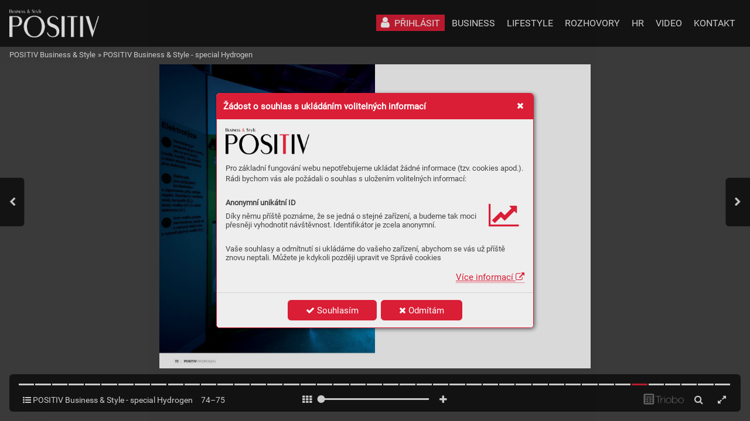

--- FILE ---
content_type: text/html; charset=UTF-8
request_url: https://magazin.positiv.cz/positiv-business-style-special-hydrogen/vodik-je-fenomen-budoucnosti-dolni-vitkovice-o-nem-proto-uci
body_size: 25417
content:
<!DOCTYPE html>
<html lang="cs">
<head>
<!-- ---------------------------------------------------------------
     Powered by Triobo Digital Media Publishing (www.triobo.com)
---------------------------------------------------------------- -->
<title>Vodík je fenomén budoucnosti, Dolní Vítkovice o něm proto učí | POSITIV Business &amp; Style - special Hydrogen | POSITIV Business &amp; Style</title>
<meta charset="utf-8">
<meta id="viewport" name="viewport" content="width=device-width, initial-scale=1, user-scalable=0" />
<meta name="description" content="V nejnovějším vydání magazínu POSITIV Business &amp;amp; Style se ponoříme do světa vodíku. Tento speciál je výsledkem úzké spolupráce s Moravskoslezským krajem a vznikl mimo jiné i proto, aby pro vás, naše vážené čtenáře a partnery, byl k dispozici na konferenci H2 Forum, jež se koná už 23. října v ostravském Gongu. Co všechno jsme si pro vás připravili?  &amp;lt;br&amp;gt;&amp;lt;br&amp;gt; Moravskoslezský kraj, jako významný průmyslový region České republiky, čelí výzvám spojeným s ekologickou udržitelností a snižováním emisí skleníkových plynů. K podpoře zavedení vodíku a jeho využití v běžném životě se také připojily další regiony s transformujícím se uhelným průmyslem, jako jsou Ústecký a Karlovarský kraj, a vytvořily tak základ pro tzv. regionální vodíkové ekosystémy. Blíže poodhalila téma Rut Bízková z H3 skupiny.  &amp;lt;br&amp;gt;&amp;lt;br&amp;gt; Vodík má potenciál stát se klíčovým prvkem v boji proti emisím, zejména v dopravě. Také proto plánuje Moravskoslezský kraj nasadit vodíkový vlak na trase spojující Ostravu, Krnov a Olomouc. Důležitou roli hraje i autobusová doprava, která má v každodenním životě obyvatel kraje zásadní význam. Nahrazení tradičních autobusů vodíkovými modely by významně přispělo k čistšímu ovzduší.  &amp;lt;br&amp;gt;&amp;lt;br&amp;gt; Do speciálního vydání se zapojily významné společnosti, jako například Cylinders Holding a.s., Čepro a.s., DEVINN s.r.o., Dolní oblast Vítkovice, Green Power Investment s.r.o., Horizon Hydrogen Grand Prix, Hyundai Motor Manufacturing Czech s.r.o., Moravskoslezský Vodíkový Klastr, z. s., PAM Services, s.r.o., TATRA TRUCKS a.s., Veolia Energie ČR, ZEBRA GROUP s.r.o. a další… Dejte nám vědět, který z příběhů vás inspiroval nejvíce.  &amp;lt;br&amp;gt;&amp;lt;br&amp;gt; Těšíme se na zpětnou vazbu a na viděnou na konferenci!    " />
<meta name="mobile-web-app-capable" content="yes" />
<link rel='icon' sizes='180x180' type='image/png' href='https://triobodistribution.blob.core.windows.net/publisher10/appFavicon-24.png' />
<meta name="robots" content="index, follow" />
<link rel='apple-touch-icon' href='https://triobodistribution.blob.core.windows.net/publisher10/appFavicon-24.png' />
<meta name='apple-mobile-web-app-capable' content='yes' />
<meta name='apple-mobile-web-app-status-bar-style' content='black-translucent' />
<meta name='mobile-web-app-capable' content='yes' />
<meta name='apple-mobile-web-app-title' content='POSITIV Business & Style' />
<meta name='application-name' content='POSITIV Business & Style' />
<meta name='google-site-verification' content='hkoY3Wuv6e-dMKzY3D8ruDOMukBym4UFgaM_W4PbfFo' />
<link rel="canonical" href="https://magazin.positiv.cz/positiv-business-style-special-hydrogen/vodik-je-fenomen-budoucnosti-dolni-vitkovice-o-nem-proto-uci" />
<meta property="og:url" content="https://magazin.positiv.cz/positiv-business-style-special-hydrogen/vodik-je-fenomen-budoucnosti-dolni-vitkovice-o-nem-proto-uci" />
<meta property="og:title" content="Vodík je fenomén budoucnosti, Dolní Vítkovice o něm proto učí | POSITIV Business &amp;amp; Style - special Hydrogen | POSITIV Business &amp;amp; Style" />
<meta property="og:description" content="V nejnovějším vydání magazínu POSITIV Business &amp;amp; Style se ponoříme do světa vodíku. Tento speciál je výsledkem úzké spolupráce s Moravskoslezským krajem a vznikl mimo jiné i proto, aby pro vás, naše vážené čtenáře a partnery, byl k dispozici na konferenci H2 Forum, jež se koná už 23. října v ostravském Gongu. Co všechno jsme si pro vás připravili?  &amp;lt;br&amp;gt;&amp;lt;br&amp;gt; Moravskoslezský kraj, jako významný průmyslový region České republiky, čelí výzvám spojeným s ekologickou udržitelností a snižováním emisí skleníkových plynů. K podpoře zavedení vodíku a jeho využití v běžném životě se také připojily další regiony s transformujícím se uhelným průmyslem, jako jsou Ústecký a Karlovarský kraj, a vytvořily tak základ pro tzv. regionální vodíkové ekosystémy. Blíže poodhalila téma Rut Bízková z H3 skupiny.  &amp;lt;br&amp;gt;&amp;lt;br&amp;gt; Vodík má potenciál stát se klíčovým prvkem v boji proti emisím, zejména v dopravě. Také proto plánuje Moravskoslezský kraj nasadit vodíkový vlak na trase spojující Ostravu, Krnov a Olomouc. Důležitou roli hraje i autobusová doprava, která má v každodenním životě obyvatel kraje zásadní význam. Nahrazení tradičních autobusů vodíkovými modely by významně přispělo k čistšímu ovzduší.  &amp;lt;br&amp;gt;&amp;lt;br&amp;gt; Do speciálního vydání se zapojily významné společnosti, jako například Cylinders Holding a.s., Čepro a.s., DEVINN s.r.o., Dolní oblast Vítkovice, Green Power Investment s.r.o., Horizon Hydrogen Grand Prix, Hyundai Motor Manufacturing Czech s.r.o., Moravskoslezský Vodíkový Klastr, z. s., PAM Services, s.r.o., TATRA TRUCKS a.s., Veolia Energie ČR, ZEBRA GROUP s.r.o. a další… Dejte nám vědět, který z příběhů vás inspiroval nejvíce.  &amp;lt;br&amp;gt;&amp;lt;br&amp;gt; Těšíme se na zpětnou vazbu a na viděnou na konferenci!    " />
<meta property="og:type" content="article" />
<meta property="og:site_name" content="POSITIV Business &amp; Style" />
<meta property="og:image" content="https://triobodistribution.blob.core.windows.net/public/ogPreview322863.jpg?ts=20260122200907" />
<meta property="og:image:width" content="768" />
<meta property="og:image:height" content="1086" />
<script type="application/ld+json">{"@context":"https://schema.org","@type":"Article","url":"https://magazin.positiv.cz/positiv-business-style-special-hydrogen/vodik-je-fenomen-budoucnosti-dolni-vitkovice-o-nem-proto-uci","headline":"Vodík je fenomén budoucnosti, Dolní Vítkovice o něm proto učí","datePublished":"2026-01-22","image":"https://triobodistribution.blob.core.windows.net/public/ogPreview322863.jpg?ts=20260122200907"}</script><script type='text/javascript' src='/_release/tMini.js?20260123195928'></script>
<link type='text/css' href='/_release/tMini.css?20260120084343' rel='stylesheet'>
<script src="/_release/mainscript.php?h=b6b419e35c6e360d03ed7eaa50b141d3&v=0f765477"></script>
  <script async src="https://www.googletagmanager.com/gtag/js?id=UA-113446227-1"></script>
  <script>
    window.dataLayer = window.dataLayer || [];
    function gtag(){dataLayer.push(arguments);}
    gtag('consent', 'default', {
      'ad_storage': 'denied',
      'analytics_storage': 'denied',
      'functionality_storage': 'denied',
      'personalization_storage': 'denied',
      'security_storage': 'denied',
    });

    gtag('js', new Date());

    gtag('config', 'UA-113446227-1');
    gtag('config', 'GA_MEASUREMENT_ID', { 'app_name': 'POSITIV Business & Style' });
  </script>
</head>

<body><main>
<!-- publication 27: POSITIV Business & Style -->
<div ord='1' domain='' class='publication' id='27' ts='2025-06-11 11:33:36' url='positiv-business' themeId='8895' themeIdBeta='0' languages='cz' properties='{"readerLogos":"AB","pageBackground":"rgb(238,238,238)","pageTextColor":"rgb(68,68,68)","highlightingColor":"rgba(218,30,54,1)","oppositeColor":"rgb(255,255,255)","headerBackground":"rgb(255,255,255)","headerIcons":"rgba(41,86,156,1)","themeLogos":"AB","underdrawingColor":"rgba(227,227,227,1)","buttonBorderRadius":"0.375em","areaBorderRadius":"0.375em","hasLogo":true,"hasLogoa":true,"headerText":"rgb(0,0,0)","defaultFoldersProperties":{"thumbnail":0,"viewMode":0,"sortBy":"pubDesc","color":"rgb(204,204,204)"}}' publicationTags='' formatVersion='3'>
<h3 class='title'>POSITIV Business &amp; Style</h3>
<p class='description'>Česko-anglický magazín mapující úspěchy českých podnikatelů, inovace, investiční příležitosti a trendy v lifestylu s distribucí po celém světě. / Czech-English Magazine Mapping the Successes of Czech Entrepreneurs, Innovations, Investment Opportunities, and Lifestyle Trends, with Global Distribution.</p>

<nav><ul class='menus'>
  <li class='menu' id='28' position='0' languages='cz' properties='[]'>
    <ul class='menuItems'>
      <li class='menuItem' ord='1' icon='user' target='{"type":"control","controlId":"login"}' shrinkPriority='0' collapsePriority='1' textColor='rgb(255,255,255)' backgroundColor='rgba(218,30,54,1)'><h3 class='title'>PŘIHLÁSIT</h3></li>
      <li class='menuItem' ord='2' icon='user-circle-o' target='{"type":"control","controlId":"memberMenu"}' shrinkPriority='0' collapsePriority='3' textColor='' backgroundColor=''><h3 class='title'>UŽIVATEL</h3></li>
      <li class='menuItem' ord='3' icon='search' target='{"type":"control","controlId":"search"}' shrinkPriority='4' collapsePriority='1' textColor='' backgroundColor=''><h3 class='title'>HLEDAT</h3></li>
      <li class='menuItem' ord='4' icon='' target='{"type":"url","url":"https:\/\/positiv.cz\/category\/business\/","openInNewWindow":1}' shrinkPriority='0' collapsePriority='3' textColor='' backgroundColor=''><h3 class='title'>BUSINESS</h3></li>
      <li class='menuItem' ord='5' icon='' target='{"type":"url","url":"https:\/\/positiv.cz\/category\/lifestyle\/","openInNewWindow":1}' shrinkPriority='0' collapsePriority='3' textColor='' backgroundColor=''><h3 class='title'>LIFESTYLE</h3></li>
      <li class='menuItem' ord='6' icon='' target='{"type":"url","url":"https:\/\/positiv.cz\/category\/rozhovory\/","openInNewWindow":1}' shrinkPriority='0' collapsePriority='3' textColor='' backgroundColor=''><h3 class='title'>ROZHOVORY</h3></li>
      <li class='menuItem' ord='7' icon='' target='{"type":"url","url":"https:\/\/positiv.cz\/category\/hr-a-kariera\/","openInNewWindow":1}' shrinkPriority='0' collapsePriority='3' textColor='' backgroundColor=''><h3 class='title'>HR</h3></li>
      <li class='menuItem' ord='8' icon='' target='{"type":"url","url":"https:\/\/positiv.cz\/category\/video-a-podcasty\/","openInNewWindow":1}' shrinkPriority='0' collapsePriority='3' textColor='' backgroundColor=''><h3 class='title'>VIDEO</h3></li>
      <li class='menuItem' ord='9' icon='' target='{"type":"url","url":"https:\/\/positiv.cz\/kontakt\/","openInNewWindow":1}' shrinkPriority='0' collapsePriority='3' textColor='' backgroundColor=''><h3 class='title'>KONTAKT</h3></li>
    </ul>
  </li>
</ul></nav>



<!-- issue 7815 -->
<div id='issueData7815'>


<!-- article 322863 -->
<article id='articleData322863'>
<h1 class='title'>Vodík je fenomén budoucnosti, Dolní Vítkovice o něm proto učí</h1>
<p class='description'></p>
<div class='content'><div id='frame-0' class='frame frame-page frame-typePage' frame-type='page'><div class='frame frame-typePdf' frame-type='pdf' id='frame-1'><img class='frame_pdf' src='' format='["object-fit:cover"]' sourceid='src1060354'></div></div></div><div class='htmlContent'><div id='pf4a' class='pf w0 h0' data-page-no='4a'><div class='pc pc4a w0 h0'><img class='bf' alt='' toLoad='bg322863.svg'/><div class='t m1 x2a hc y14 ffd fs2 fc1 sc0 ls0 ws0'>72   <span class='ffe'>ǀ </span>  POSITIV<span class='_ _0'></span> <span class='ffe'>HYDROGEN</span></div><div class='t m1 x1f hb y13 ff16 fs2 fc1 sc0 ls0 ws0'><span class='fc3 sc0'>V</span><span class='fc3 sc0'>ODÍK</span></div></div><div class='pi' data-data='{"ctm":[1.290158,0.000000,0.000000,1.290158,0.000000,0.000000]}'></div></div>
</div>
</article>

<!-- end of article 322863 -->


<nav><ul class='articles'>
  <li class='article' id='322790' ts='2023-10-16 09:08:34.000000' url='special-positiv-business-style' formatVersion='0' properties='[]' type='0' ord='1' versionId='418089' isAlwaysFree='0' linkedFromArticleIds=''><a href='/positiv-business-style-special-hydrogen/special-positiv-business-style'><h3 class='title'>Special POSITIV Business &amp; Style</h3></a><p class='description'></p></li>
  <li class='article' id='322791' ts='2023-10-16 09:08:34.000000' url='voices-of-industry' formatVersion='0' properties='[]' type='0' ord='2' versionId='418090' isAlwaysFree='0' linkedFromArticleIds=''><a href='/positiv-business-style-special-hydrogen/voices-of-industry'><h3 class='title'>Voices of Industry</h3></a><p class='description'></p></li>
  <li class='article' id='322792' ts='2023-10-16 09:08:34.000000' url='uvodni-slovo' formatVersion='0' properties='[]' type='0' ord='3' versionId='418091' isAlwaysFree='0' linkedFromArticleIds=''><a href='/positiv-business-style-special-hydrogen/uvodni-slovo'><h3 class='title'>Úvodní slovo</h3></a><p class='description'></p></li>
  <li class='article' id='322793' ts='2023-10-16 09:08:35.000000' url='obsah' formatVersion='0' properties='[]' type='0' ord='4' versionId='418092' isAlwaysFree='0' linkedFromArticleIds=''><a href='/positiv-business-style-special-hydrogen/obsah'><h3 class='title'>Obsah</h3></a><p class='description'></p></li>
  <li class='article' id='322794' ts='2023-10-16 09:08:35.000000' url='obsah-1' formatVersion='0' properties='[]' type='0' ord='5' versionId='418093' isAlwaysFree='0' linkedFromArticleIds=''><a href='/positiv-business-style-special-hydrogen/obsah-1'><h3 class='title'>Obsah</h3></a><p class='description'></p></li>
  <li class='article' id='322795' ts='2023-10-16 09:08:35.000000' url='cista-budoucnost-pro-kraj' formatVersion='0' properties='[]' type='0' ord='6' versionId='418094' isAlwaysFree='0' linkedFromArticleIds=''><a href='/positiv-business-style-special-hydrogen/cista-budoucnost-pro-kraj'><h3 class='title'>Čistá budoucnost pro kraj</h3></a><p class='description'></p></li>
  <li class='article' id='322796' ts='2023-10-16 09:08:35.000000' url='clean-future-for-the-region' formatVersion='0' properties='[]' type='0' ord='7' versionId='418095' isAlwaysFree='0' linkedFromArticleIds=''><a href='/positiv-business-style-special-hydrogen/clean-future-for-the-region'><h3 class='title'>Clean Future for the Region</h3></a><p class='description'></p></li>
  <li class='article' id='322797' ts='2023-10-16 09:08:35.000000' url='kdyz-ne-vodik-what-else' formatVersion='0' properties='[]' type='0' ord='8' versionId='418096' isAlwaysFree='0' linkedFromArticleIds=''><a href='/positiv-business-style-special-hydrogen/kdyz-ne-vodik-what-else'><h3 class='title'>Když ne vodík, What Else?</h3></a><p class='description'></p></li>
  <li class='article' id='322798' ts='2023-10-16 09:08:36.000000' url='if-not-hydrogen-what-else' formatVersion='0' properties='[]' type='0' ord='9' versionId='418097' isAlwaysFree='0' linkedFromArticleIds=''><a href='/positiv-business-style-special-hydrogen/if-not-hydrogen-what-else'><h3 class='title'>If Not Hydrogen, What Else?</h3></a><p class='description'></p></li>
  <li class='article' id='322799' ts='2023-10-16 09:08:36.000000' url='prochazka-vodikovym-udolim' formatVersion='0' properties='[]' type='0' ord='10' versionId='418098' isAlwaysFree='0' linkedFromArticleIds=''><a href='/positiv-business-style-special-hydrogen/prochazka-vodikovym-udolim'><h3 class='title'>Procházka „vodíkovým údolím“</h3></a><p class='description'></p></li>
  <li class='article' id='322800' ts='2023-10-16 09:08:36.000000' url='prochazka-vodikovym-udolim-1' formatVersion='0' properties='[]' type='0' ord='11' versionId='418099' isAlwaysFree='0' linkedFromArticleIds=''><a href='/positiv-business-style-special-hydrogen/prochazka-vodikovym-udolim-1'><h3 class='title'>Procházka „vodíkovým údolím“</h3></a><p class='description'></p></li>
  <li class='article' id='322801' ts='2023-10-16 09:08:36.000000' url='a-walk-through-the-hydrogen-valley' formatVersion='0' properties='[]' type='0' ord='12' versionId='418100' isAlwaysFree='0' linkedFromArticleIds=''><a href='/positiv-business-style-special-hydrogen/a-walk-through-the-hydrogen-valley'><h3 class='title'>A Walk Through the “Hydrogen Valley”</h3></a><p class='description'></p></li>
  <li class='article' id='322802' ts='2023-10-16 09:08:36.000000' url='a-walk-through-the-hydrogen-valley-1' formatVersion='0' properties='[]' type='0' ord='13' versionId='418101' isAlwaysFree='0' linkedFromArticleIds=''><a href='/positiv-business-style-special-hydrogen/a-walk-through-the-hydrogen-valley-1'><h3 class='title'>A Walk Through the “Hydrogen Valley”</h3></a><p class='description'></p></li>
  <li class='article' id='322803' ts='2023-10-16 09:08:37.000000' url='vodik-ten-nejuslechtilejsi-zdroj-pro-nasi-budoucnost' formatVersion='0' properties='[]' type='0' ord='14' versionId='418102' isAlwaysFree='0' linkedFromArticleIds=''><a href='/positiv-business-style-special-hydrogen/vodik-ten-nejuslechtilejsi-zdroj-pro-nasi-budoucnost'><h3 class='title'>VODÍK. Ten nejušlechtilejší „zdroj“ pro naši budoucnost</h3></a><p class='description'></p></li>
  <li class='article' id='322804' ts='2023-10-16 09:08:37.000000' url='vodik-ten-nejuslechtilejsi-zdroj-pro-nasi-budoucnost-1' formatVersion='0' properties='[]' type='0' ord='15' versionId='418103' isAlwaysFree='0' linkedFromArticleIds=''><a href='/positiv-business-style-special-hydrogen/vodik-ten-nejuslechtilejsi-zdroj-pro-nasi-budoucnost-1'><h3 class='title'>VODÍK. Ten nejušlechtilejší „zdroj“ pro naši budoucnost</h3></a><p class='description'></p></li>
  <li class='article' id='322805' ts='2023-10-16 09:08:37.000000' url='vodik-ten-nejuslechtilejsi-zdroj-pro-nasi-budoucnost-2' formatVersion='0' properties='[]' type='0' ord='16' versionId='418104' isAlwaysFree='0' linkedFromArticleIds=''><a href='/positiv-business-style-special-hydrogen/vodik-ten-nejuslechtilejsi-zdroj-pro-nasi-budoucnost-2'><h3 class='title'>VODÍK. Ten nejušlechtilejší „zdroj“ pro naši budoucnost</h3></a><p class='description'></p></li>
  <li class='article' id='322806' ts='2023-10-16 09:08:37.000000' url='vodik-ten-nejuslechtilejsi-zdroj-pro-nasi-budoucnost-3' formatVersion='0' properties='[]' type='0' ord='17' versionId='418105' isAlwaysFree='0' linkedFromArticleIds=''><a href='/positiv-business-style-special-hydrogen/vodik-ten-nejuslechtilejsi-zdroj-pro-nasi-budoucnost-3'><h3 class='title'>VODÍK. Ten nejušlechtilejší „zdroj“ pro naši budoucnost</h3></a><p class='description'></p></li>
  <li class='article' id='322807' ts='2023-10-16 09:08:37.000000' url='vodik-ten-nejuslechtilejsi-zdroj-pro-nasi-budoucnost-4' formatVersion='0' properties='[]' type='0' ord='18' versionId='418106' isAlwaysFree='0' linkedFromArticleIds=''><a href='/positiv-business-style-special-hydrogen/vodik-ten-nejuslechtilejsi-zdroj-pro-nasi-budoucnost-4'><h3 class='title'>VODÍK. Ten nejušlechtilejší „zdroj“ pro naši budoucnost</h3></a><p class='description'></p></li>
  <li class='article' id='322808' ts='2023-10-16 09:08:38.000000' url='vodik-ten-nejuslechtilejsi-zdroj-pro-nasi-budoucnost-5' formatVersion='0' properties='[]' type='0' ord='19' versionId='418107' isAlwaysFree='0' linkedFromArticleIds=''><a href='/positiv-business-style-special-hydrogen/vodik-ten-nejuslechtilejsi-zdroj-pro-nasi-budoucnost-5'><h3 class='title'>VODÍK. Ten nejušlechtilejší „zdroj“ pro naši budoucnost</h3></a><p class='description'></p></li>
  <li class='article' id='322809' ts='2023-10-16 09:08:38.000000' url='hydrogen-the-best-energy-source-for-the-future' formatVersion='0' properties='[]' type='0' ord='20' versionId='418108' isAlwaysFree='0' linkedFromArticleIds=''><a href='/positiv-business-style-special-hydrogen/hydrogen-the-best-energy-source-for-the-future'><h3 class='title'>HYDROGEN. The Best Energy Source for the Future</h3></a><p class='description'></p></li>
  <li class='article' id='322810' ts='2023-10-16 09:08:38.000000' url='hydrogen-the-best-energy-source-for-the-future-1' formatVersion='0' properties='[]' type='0' ord='21' versionId='418109' isAlwaysFree='0' linkedFromArticleIds=''><a href='/positiv-business-style-special-hydrogen/hydrogen-the-best-energy-source-for-the-future-1'><h3 class='title'>HYDROGEN. The Best Energy Source for the Future</h3></a><p class='description'></p></li>
  <li class='article' id='322811' ts='2023-10-16 09:08:38.000000' url='hydrogen-the-best-energy-source-for-the-future-2' formatVersion='0' properties='[]' type='0' ord='22' versionId='418110' isAlwaysFree='0' linkedFromArticleIds=''><a href='/positiv-business-style-special-hydrogen/hydrogen-the-best-energy-source-for-the-future-2'><h3 class='title'>HYDROGEN. The Best Energy Source for the Future</h3></a><p class='description'></p></li>
  <li class='article' id='322812' ts='2023-10-16 09:08:38.000000' url='hydrogen-the-best-energy-source-for-the-future-3' formatVersion='0' properties='[]' type='0' ord='23' versionId='418111' isAlwaysFree='0' linkedFromArticleIds=''><a href='/positiv-business-style-special-hydrogen/hydrogen-the-best-energy-source-for-the-future-3'><h3 class='title'>HYDROGEN. The Best Energy Source for the Future</h3></a><p class='description'></p></li>
  <li class='article' id='322813' ts='2023-10-16 09:08:39.000000' url='ceete-novy-polygon-centra-energetickych-a-environmentalnich-technologii-se-kterym-fosilni-paliva-z' formatVersion='0' properties='[]' type='0' ord='24' versionId='418112' isAlwaysFree='0' linkedFromArticleIds=''><a href='/positiv-business-style-special-hydrogen/ceete-novy-polygon-centra-energetickych-a-environmentalnich-technologii-se-kterym-fosilni-paliva-z'><h3 class='title'>CEETe. Nový polygon Centra energetických a environmentálních technologií, se kterým fosilní paliva z</h3></a><p class='description'></p></li>
  <li class='article' id='322814' ts='2023-10-16 09:08:44.000000' url='ceete-novy-polygon-centra-energetickych-a-environmentalnich-technologii-se-kterym-fosilni-paliva-z-1' formatVersion='0' properties='[]' type='0' ord='25' versionId='418113' isAlwaysFree='0' linkedFromArticleIds=''><a href='/positiv-business-style-special-hydrogen/ceete-novy-polygon-centra-energetickych-a-environmentalnich-technologii-se-kterym-fosilni-paliva-z-1'><h3 class='title'>CEETe. Nový polygon Centra energetických a environmentálních technologií, se kterým fosilní paliva z</h3></a><p class='description'></p></li>
  <li class='article' id='322815' ts='2023-10-16 09:08:44.000000' url='ceete-novy-polygon-centra-energetickych-a-environmentalnich-technologii-se-kterym-fosilni-paliva-z-2' formatVersion='0' properties='[]' type='0' ord='26' versionId='418114' isAlwaysFree='0' linkedFromArticleIds=''><a href='/positiv-business-style-special-hydrogen/ceete-novy-polygon-centra-energetickych-a-environmentalnich-technologii-se-kterym-fosilni-paliva-z-2'><h3 class='title'>CEETe. Nový polygon Centra energetických a environmentálních technologií, se kterým fosilní paliva z</h3></a><p class='description'></p></li>
  <li class='article' id='322816' ts='2023-10-16 09:08:44.000000' url='ceete-novy-polygon-centra-energetickych-a-environmentalnich-technologii-se-kterym-fosilni-paliva-z-3' formatVersion='0' properties='[]' type='0' ord='27' versionId='418115' isAlwaysFree='0' linkedFromArticleIds=''><a href='/positiv-business-style-special-hydrogen/ceete-novy-polygon-centra-energetickych-a-environmentalnich-technologii-se-kterym-fosilni-paliva-z-3'><h3 class='title'>CEETe. Nový polygon Centra energetických a environmentálních technologií, se kterým fosilní paliva z</h3></a><p class='description'></p></li>
  <li class='article' id='322817' ts='2023-10-16 09:08:45.000000' url='ceete-the-new-polygon-of-the-centre-for-energy-and-environmental-technologies-which-will-make-foss' formatVersion='0' properties='[]' type='0' ord='28' versionId='418116' isAlwaysFree='0' linkedFromArticleIds=''><a href='/positiv-business-style-special-hydrogen/ceete-the-new-polygon-of-the-centre-for-energy-and-environmental-technologies-which-will-make-foss'><h3 class='title'>CEETe. The New Polygon of the Centre for Energy and Environmental Technologies, Which Will Make Foss</h3></a><p class='description'></p></li>
  <li class='article' id='322818' ts='2023-10-16 09:08:45.000000' url='ceete-the-new-polygon-of-the-centre-for-energy-and-environmental-technologies-which-will-make-foss-1' formatVersion='0' properties='[]' type='0' ord='29' versionId='418117' isAlwaysFree='0' linkedFromArticleIds=''><a href='/positiv-business-style-special-hydrogen/ceete-the-new-polygon-of-the-centre-for-energy-and-environmental-technologies-which-will-make-foss-1'><h3 class='title'>CEETe. The New Polygon of the Centre for Energy and Environmental Technologies, Which Will Make Foss</h3></a><p class='description'></p></li>
  <li class='article' id='322819' ts='2023-10-16 09:08:45.000000' url='uhelne-regiony-se-meni-na-vodikova-udoli' formatVersion='0' properties='[]' type='0' ord='30' versionId='418118' isAlwaysFree='0' linkedFromArticleIds=''><a href='/positiv-business-style-special-hydrogen/uhelne-regiony-se-meni-na-vodikova-udoli'><h3 class='title'>„Uhelné regiony“ se mění na „vodíková údolí“</h3></a><p class='description'></p></li>
  <li class='article' id='322820' ts='2023-10-16 09:08:45.000000' url='coal-regions-are-turning-into-hydrogen-valleys' formatVersion='0' properties='[]' type='0' ord='31' versionId='418119' isAlwaysFree='0' linkedFromArticleIds=''><a href='/positiv-business-style-special-hydrogen/coal-regions-are-turning-into-hydrogen-valleys'><h3 class='title'>“Coal Regions” Are Turning Into “Hydrogen Valleys”</h3></a><p class='description'></p></li>
  <li class='article' id='322821' ts='2023-10-16 09:08:45.000000' url='na-rozcesti-ceske-vodikove-transformace-ujizdi-nam-polsky-vodikovy-vlak' formatVersion='0' properties='[]' type='0' ord='32' versionId='418120' isAlwaysFree='0' linkedFromArticleIds=''><a href='/positiv-business-style-special-hydrogen/na-rozcesti-ceske-vodikove-transformace-ujizdi-nam-polsky-vodikovy-vlak'><h3 class='title'>Na rozcestí české vodíkové transformace. Ujíždí nám polský vodíkový vlak?</h3></a><p class='description'></p></li>
  <li class='article' id='322822' ts='2023-10-16 09:08:46.000000' url='na-rozcesti-ceske-vodikove-transformace-ujizdi-nam-polsky-vodikovy-vlak-1' formatVersion='0' properties='[]' type='0' ord='33' versionId='418121' isAlwaysFree='0' linkedFromArticleIds=''><a href='/positiv-business-style-special-hydrogen/na-rozcesti-ceske-vodikove-transformace-ujizdi-nam-polsky-vodikovy-vlak-1'><h3 class='title'>Na rozcestí české vodíkové transformace. Ujíždí nám polský vodíkový vlak?</h3></a><p class='description'></p></li>
  <li class='article' id='322823' ts='2023-10-16 09:08:46.000000' url='na-rozcesti-ceske-vodikove-transformace-ujizdi-nam-polsky-vodikovy-vlak-2' formatVersion='0' properties='[]' type='0' ord='34' versionId='418122' isAlwaysFree='0' linkedFromArticleIds=''><a href='/positiv-business-style-special-hydrogen/na-rozcesti-ceske-vodikove-transformace-ujizdi-nam-polsky-vodikovy-vlak-2'><h3 class='title'>Na rozcestí české vodíkové transformace. Ujíždí nám polský vodíkový vlak?</h3></a><p class='description'></p></li>
  <li class='article' id='322824' ts='2023-10-16 09:08:46.000000' url='the-crossroads-of-czech-hydrogen-transformation-have-we-missed-the-polish-hydrogen-train' formatVersion='0' properties='[]' type='0' ord='35' versionId='418123' isAlwaysFree='0' linkedFromArticleIds=''><a href='/positiv-business-style-special-hydrogen/the-crossroads-of-czech-hydrogen-transformation-have-we-missed-the-polish-hydrogen-train'><h3 class='title'>The Crossroads of Czech Hydrogen Transformation. Have We Missed The Polish Hydrogen Train?</h3></a><p class='description'></p></li>
  <li class='article' id='322825' ts='2023-10-16 09:08:46.000000' url='the-crossroads-of-czech-hydrogen-transformation-have-we-missed-the-polish-hydrogen-train-1' formatVersion='0' properties='[]' type='0' ord='36' versionId='418124' isAlwaysFree='0' linkedFromArticleIds=''><a href='/positiv-business-style-special-hydrogen/the-crossroads-of-czech-hydrogen-transformation-have-we-missed-the-polish-hydrogen-train-1'><h3 class='title'>The Crossroads of Czech Hydrogen Transformation. Have We Missed The Polish Hydrogen Train?</h3></a><p class='description'></p></li>
  <li class='article' id='322826' ts='2023-10-16 09:08:46.000000' url='the-crossroads-of-czech-hydrogen-transformation-have-we-missed-the-polish-hydrogen-train-2' formatVersion='0' properties='[]' type='0' ord='37' versionId='418125' isAlwaysFree='0' linkedFromArticleIds=''><a href='/positiv-business-style-special-hydrogen/the-crossroads-of-czech-hydrogen-transformation-have-we-missed-the-polish-hydrogen-train-2'><h3 class='title'>The Crossroads of Czech Hydrogen Transformation. Have We Missed The Polish Hydrogen Train?</h3></a><p class='description'></p></li>
  <li class='article' id='322827' ts='2023-10-16 09:08:47.000000' url='mapa-stakeholderu' formatVersion='0' properties='[]' type='0' ord='38' versionId='418126' isAlwaysFree='0' linkedFromArticleIds=''><a href='/positiv-business-style-special-hydrogen/mapa-stakeholderu'><h3 class='title'>Mapa stakeholderů</h3></a><p class='description'></p></li>
  <li class='article' id='322828' ts='2023-10-16 09:08:47.000000' url='key-stakeholders' formatVersion='0' properties='[]' type='0' ord='39' versionId='418127' isAlwaysFree='0' linkedFromArticleIds=''><a href='/positiv-business-style-special-hydrogen/key-stakeholders'><h3 class='title'>Key Stakeholders</h3></a><p class='description'></p></li>
  <li class='article' id='322829' ts='2023-10-16 09:08:47.000000' url='z-vitkovic-do-celeho-sveta' formatVersion='0' properties='[]' type='0' ord='40' versionId='418128' isAlwaysFree='0' linkedFromArticleIds=''><a href='/positiv-business-style-special-hydrogen/z-vitkovic-do-celeho-sveta'><h3 class='title'>Z Vítkovic do celého světa</h3></a><p class='description'></p></li>
  <li class='article' id='322830' ts='2023-10-16 09:08:47.000000' url='z-vitkovic-do-celeho-sveta-1' formatVersion='0' properties='[]' type='0' ord='41' versionId='418129' isAlwaysFree='0' linkedFromArticleIds=''><a href='/positiv-business-style-special-hydrogen/z-vitkovic-do-celeho-sveta-1'><h3 class='title'>Z Vítkovic do celého světa</h3></a><p class='description'></p></li>
  <li class='article' id='322831' ts='2023-10-16 09:08:48.000000' url='z-vitkovic-do-celeho-sveta-2' formatVersion='0' properties='[]' type='0' ord='42' versionId='418130' isAlwaysFree='0' linkedFromArticleIds=''><a href='/positiv-business-style-special-hydrogen/z-vitkovic-do-celeho-sveta-2'><h3 class='title'>Z Vítkovic do celého světa</h3></a><p class='description'></p></li>
  <li class='article' id='322832' ts='2023-10-16 09:08:48.000000' url='z-vitkovic-do-celeho-sveta-3' formatVersion='0' properties='[]' type='0' ord='43' versionId='418131' isAlwaysFree='0' linkedFromArticleIds=''><a href='/positiv-business-style-special-hydrogen/z-vitkovic-do-celeho-sveta-3'><h3 class='title'>Z Vítkovic do celého světa</h3></a><p class='description'></p></li>
  <li class='article' id='322833' ts='2023-10-16 09:08:48.000000' url='from-vitkovice-to-the-whole-world' formatVersion='0' properties='[]' type='0' ord='44' versionId='418132' isAlwaysFree='0' linkedFromArticleIds=''><a href='/positiv-business-style-special-hydrogen/from-vitkovice-to-the-whole-world'><h3 class='title'>From Vítkovice to the Whole World</h3></a><p class='description'></p></li>
  <li class='article' id='322834' ts='2023-10-16 09:08:48.000000' url='from-vitkovice-to-the-whole-world-1' formatVersion='0' properties='[]' type='0' ord='45' versionId='418133' isAlwaysFree='0' linkedFromArticleIds=''><a href='/positiv-business-style-special-hydrogen/from-vitkovice-to-the-whole-world-1'><h3 class='title'>From Vítkovice to the Whole World</h3></a><p class='description'></p></li>
  <li class='article' id='322835' ts='2023-10-16 09:08:48.000000' url='veolia-pripravuje-pilotni-projekt-vyroby-vodiku-v-moravskoslezskem-kraji' formatVersion='0' properties='[]' type='0' ord='46' versionId='418134' isAlwaysFree='0' linkedFromArticleIds=''><a href='/positiv-business-style-special-hydrogen/veolia-pripravuje-pilotni-projekt-vyroby-vodiku-v-moravskoslezskem-kraji'><h3 class='title'>VEOLIA připravuje pilotní projekt výroby vodíku v Moravskoslezském kraji</h3></a><p class='description'></p></li>
  <li class='article' id='322836' ts='2023-10-16 09:08:49.000000' url='veolia-pripravuje-pilotni-projekt-vyroby-vodiku-v-moravskoslezskem-kraji-1' formatVersion='0' properties='[]' type='0' ord='47' versionId='418135' isAlwaysFree='0' linkedFromArticleIds=''><a href='/positiv-business-style-special-hydrogen/veolia-pripravuje-pilotni-projekt-vyroby-vodiku-v-moravskoslezskem-kraji-1'><h3 class='title'>VEOLIA připravuje pilotní projekt výroby vodíku v Moravskoslezském kraji</h3></a><p class='description'></p></li>
  <li class='article' id='322837' ts='2023-10-16 09:08:49.000000' url='veolia-prepares-a-pilot-project-for-hydrogen-production-in-the-moravian-silesian-region' formatVersion='0' properties='[]' type='0' ord='48' versionId='418136' isAlwaysFree='0' linkedFromArticleIds=''><a href='/positiv-business-style-special-hydrogen/veolia-prepares-a-pilot-project-for-hydrogen-production-in-the-moravian-silesian-region'><h3 class='title'>VEOLIA Prepares a Pilot Project for Hydrogen Production in the Moravian-Silesian Region</h3></a><p class='description'></p></li>
  <li class='article' id='322838' ts='2023-10-16 09:08:49.000000' url='veolia-prepares-a-pilot-project-for-hydrogen-production-in-the-moravian-silesian-region-1' formatVersion='0' properties='[]' type='0' ord='49' versionId='418137' isAlwaysFree='0' linkedFromArticleIds=''><a href='/positiv-business-style-special-hydrogen/veolia-prepares-a-pilot-project-for-hydrogen-production-in-the-moravian-silesian-region-1'><h3 class='title'>VEOLIA Prepares a Pilot Project for Hydrogen Production in the Moravian-Silesian Region</h3></a><p class='description'></p></li>
  <li class='article' id='322839' ts='2023-10-16 09:08:49.000000' url='cepro-rozsirilo-svou-nabidku-alternativnich-paliv-o-vodik' formatVersion='0' properties='[]' type='0' ord='50' versionId='418138' isAlwaysFree='0' linkedFromArticleIds=''><a href='/positiv-business-style-special-hydrogen/cepro-rozsirilo-svou-nabidku-alternativnich-paliv-o-vodik'><h3 class='title'>ČEPRO rozšířilo svou nabídku alternativních paliv o vodík</h3></a><p class='description'></p></li>
  <li class='article' id='322840' ts='2023-10-16 09:08:49.000000' url='cepro-expands-their-alternative-fuel-offers-to-include-hydrogen' formatVersion='0' properties='[]' type='0' ord='51' versionId='418139' isAlwaysFree='0' linkedFromArticleIds=''><a href='/positiv-business-style-special-hydrogen/cepro-expands-their-alternative-fuel-offers-to-include-hydrogen'><h3 class='title'>ČEPRO Expands Their Alternative Fuel Offers To Include Hydrogen</h3></a><p class='description'></p></li>
  <li class='article' id='322841' ts='2023-10-16 09:08:50.000000' url='green-power-investment-silny-partner-o-ktereho-se-muze-kraj-oprit' formatVersion='0' properties='[]' type='0' ord='52' versionId='418140' isAlwaysFree='0' linkedFromArticleIds=''><a href='/positiv-business-style-special-hydrogen/green-power-investment-silny-partner-o-ktereho-se-muze-kraj-oprit'><h3 class='title'>Green Power Investment, silný partner, o kterého se může kraj opřít</h3></a><p class='description'></p></li>
  <li class='article' id='322842' ts='2023-10-16 09:08:50.000000' url='green-power-investment-silny-partner-o-ktereho-se-muze-kraj-oprit-1' formatVersion='0' properties='[]' type='0' ord='53' versionId='418141' isAlwaysFree='0' linkedFromArticleIds=''><a href='/positiv-business-style-special-hydrogen/green-power-investment-silny-partner-o-ktereho-se-muze-kraj-oprit-1'><h3 class='title'>Green Power Investment, silný partner, o kterého se může kraj opřít</h3></a><p class='description'></p></li>
  <li class='article' id='322843' ts='2023-10-16 09:08:50.000000' url='green-power-investment-a-strong-partner-the-region-can-rely-on' formatVersion='0' properties='[]' type='0' ord='54' versionId='418142' isAlwaysFree='0' linkedFromArticleIds=''><a href='/positiv-business-style-special-hydrogen/green-power-investment-a-strong-partner-the-region-can-rely-on'><h3 class='title'>Green Power Investment, A Strong Partner the Region Can Rely on</h3></a><p class='description'></p></li>
  <li class='article' id='322844' ts='2023-10-16 09:08:50.000000' url='green-power-investment-a-strong-partner-the-region-can-rely-on-1' formatVersion='0' properties='[]' type='0' ord='55' versionId='418143' isAlwaysFree='0' linkedFromArticleIds=''><a href='/positiv-business-style-special-hydrogen/green-power-investment-a-strong-partner-the-region-can-rely-on-1'><h3 class='title'>Green Power Investment, A Strong Partner the Region Can Rely on</h3></a><p class='description'></p></li>
  <li class='article' id='322845' ts='2023-10-16 09:08:50.000000' url='colours-of-ostrava-2023-v-duchu-vodiku' formatVersion='0' properties='[]' type='0' ord='56' versionId='418144' isAlwaysFree='0' linkedFromArticleIds=''><a href='/positiv-business-style-special-hydrogen/colours-of-ostrava-2023-v-duchu-vodiku'><h3 class='title'>Colours of Ostrava 2023 v duchu vodíku!</h3></a><p class='description'></p></li>
  <li class='article' id='322846' ts='2023-10-16 09:08:51.000000' url='colours-of-ostrava-2023-in-the-spirit-of-hydrogen' formatVersion='0' properties='[]' type='0' ord='57' versionId='418145' isAlwaysFree='0' linkedFromArticleIds=''><a href='/positiv-business-style-special-hydrogen/colours-of-ostrava-2023-in-the-spirit-of-hydrogen'><h3 class='title'>Colours of Ostrava 2023 in the Spirit of Hydrogen!</h3></a><p class='description'></p></li>
  <li class='article' id='322847' ts='2023-10-16 09:08:51.000000' url='h2-news' formatVersion='0' properties='[]' type='0' ord='58' versionId='418146' isAlwaysFree='0' linkedFromArticleIds=''><a href='/positiv-business-style-special-hydrogen/h2-news'><h3 class='title'>H2 NEWS</h3></a><p class='description'></p></li>
  <li class='article' id='322848' ts='2023-10-16 09:08:51.000000' url='h2-news-1' formatVersion='0' properties='[]' type='0' ord='59' versionId='418147' isAlwaysFree='0' linkedFromArticleIds=''><a href='/positiv-business-style-special-hydrogen/h2-news-1'><h3 class='title'>H2 NEWS</h3></a><p class='description'></p></li>
  <li class='article' id='322849' ts='2023-10-16 09:08:51.000000' url='pro-bezemisni-nakladni-dopravu-je-vodik-idealni' formatVersion='0' properties='[]' type='0' ord='60' versionId='418148' isAlwaysFree='0' linkedFromArticleIds=''><a href='/positiv-business-style-special-hydrogen/pro-bezemisni-nakladni-dopravu-je-vodik-idealni'><h3 class='title'>Pro bezemisní nákladní dopravu je vodík ideální</h3></a><p class='description'></p></li>
  <li class='article' id='322850' ts='2023-10-16 09:08:51.000000' url='pro-bezemisni-nakladni-dopravu-je-vodik-idealni-1' formatVersion='0' properties='[]' type='0' ord='61' versionId='418149' isAlwaysFree='0' linkedFromArticleIds=''><a href='/positiv-business-style-special-hydrogen/pro-bezemisni-nakladni-dopravu-je-vodik-idealni-1'><h3 class='title'>Pro bezemisní nákladní dopravu je vodík ideální</h3></a><p class='description'></p></li>
  <li class='article' id='322851' ts='2023-10-16 09:08:52.000000' url='pro-bezemisni-nakladni-dopravu-je-vodik-idealni-2' formatVersion='0' properties='[]' type='0' ord='62' versionId='418150' isAlwaysFree='0' linkedFromArticleIds=''><a href='/positiv-business-style-special-hydrogen/pro-bezemisni-nakladni-dopravu-je-vodik-idealni-2'><h3 class='title'>Pro bezemisní nákladní dopravu je vodík ideální</h3></a><p class='description'></p></li>
  <li class='article' id='322852' ts='2023-10-16 09:08:52.000000' url='pro-bezemisni-nakladni-dopravu-je-vodik-idealni-3' formatVersion='0' properties='[]' type='0' ord='63' versionId='418151' isAlwaysFree='0' linkedFromArticleIds=''><a href='/positiv-business-style-special-hydrogen/pro-bezemisni-nakladni-dopravu-je-vodik-idealni-3'><h3 class='title'>Pro bezemisní nákladní dopravu je vodík ideální</h3></a><p class='description'></p></li>
  <li class='article' id='322853' ts='2023-10-16 09:08:52.000000' url='hydrogen-is-ideal-for-emissionless-haulage' formatVersion='0' properties='[]' type='0' ord='64' versionId='418152' isAlwaysFree='0' linkedFromArticleIds=''><a href='/positiv-business-style-special-hydrogen/hydrogen-is-ideal-for-emissionless-haulage'><h3 class='title'>Hydrogen is Ideal for Emissionless Haulage</h3></a><p class='description'></p></li>
  <li class='article' id='322854' ts='2023-10-16 09:08:52.000000' url='hydrogen-is-ideal-for-emissionless-haulage-1' formatVersion='0' properties='[]' type='0' ord='65' versionId='418153' isAlwaysFree='0' linkedFromArticleIds=''><a href='/positiv-business-style-special-hydrogen/hydrogen-is-ideal-for-emissionless-haulage-1'><h3 class='title'>Hydrogen is Ideal for Emissionless Haulage</h3></a><p class='description'></p></li>
  <li class='article' id='322855' ts='2023-10-16 09:08:52.000000' url='revoluce-na-kolejich-vodikovy-vlak-uz-brzy-na-trati-ostrava-krnov-olomouc' formatVersion='0' properties='[]' type='0' ord='66' versionId='418154' isAlwaysFree='0' linkedFromArticleIds=''><a href='/positiv-business-style-special-hydrogen/revoluce-na-kolejich-vodikovy-vlak-uz-brzy-na-trati-ostrava-krnov-olomouc'><h3 class='title'>Revoluce na kolejích. Vodíkový vlak už brzy na trati Ostrava – Krnov – Olomouc</h3></a><p class='description'></p></li>
  <li class='article' id='322856' ts='2023-10-16 09:08:53.000000' url='revolution-on-the-railways-hydrogen-trains-soon-on-the-line-in-ostrava-krnov-and-olomouc' formatVersion='0' properties='[]' type='0' ord='67' versionId='418155' isAlwaysFree='0' linkedFromArticleIds=''><a href='/positiv-business-style-special-hydrogen/revolution-on-the-railways-hydrogen-trains-soon-on-the-line-in-ostrava-krnov-and-olomouc'><h3 class='title'>Revolution on the Railways. Hydrogen Trains Soon on the Line in Ostrava, Krnov and Olomouc</h3></a><p class='description'></p></li>
  <li class='article' id='322857' ts='2023-10-16 09:08:53.000000' url='v-moravskoslezskem-kraji-vidime-ve-vodiku-na-zeleznici-velky-potencial' formatVersion='0' properties='[]' type='0' ord='68' versionId='418156' isAlwaysFree='0' linkedFromArticleIds=''><a href='/positiv-business-style-special-hydrogen/v-moravskoslezskem-kraji-vidime-ve-vodiku-na-zeleznici-velky-potencial'><h3 class='title'>V Moravskoslezském kraji vidíme ve vodíku na železnici velký potenciál</h3></a><p class='description'></p></li>
  <li class='article' id='322858' ts='2023-10-16 09:08:53.000000' url='v-moravskoslezskem-kraji-vidime-ve-vodiku-na-zeleznici-velky-potencial-1' formatVersion='0' properties='[]' type='0' ord='69' versionId='418157' isAlwaysFree='0' linkedFromArticleIds=''><a href='/positiv-business-style-special-hydrogen/v-moravskoslezskem-kraji-vidime-ve-vodiku-na-zeleznici-velky-potencial-1'><h3 class='title'>V Moravskoslezském kraji vidíme ve vodíku na železnici velký potenciál</h3></a><p class='description'></p></li>
  <li class='article' id='322859' ts='2023-10-16 09:08:53.000000' url='v-moravskoslezskem-kraji-vidime-ve-vodiku-na-zeleznici-velky-potencial-2' formatVersion='0' properties='[]' type='0' ord='70' versionId='418158' isAlwaysFree='0' linkedFromArticleIds=''><a href='/positiv-business-style-special-hydrogen/v-moravskoslezskem-kraji-vidime-ve-vodiku-na-zeleznici-velky-potencial-2'><h3 class='title'>V Moravskoslezském kraji vidíme ve vodíku na železnici velký potenciál</h3></a><p class='description'></p></li>
  <li class='article' id='322860' ts='2023-10-16 09:08:53.000000' url='we-see-great-potential-in-hydrogen-on-rail-in-the-moravian-silesian-region' formatVersion='0' properties='[]' type='0' ord='71' versionId='418159' isAlwaysFree='0' linkedFromArticleIds=''><a href='/positiv-business-style-special-hydrogen/we-see-great-potential-in-hydrogen-on-rail-in-the-moravian-silesian-region'><h3 class='title'>We See Great Potential in Hydrogen on Rail in the Moravian-Silesian Region</h3></a><p class='description'></p></li>
  <li class='article' id='322861' ts='2023-10-16 09:08:54.000000' url='h2zebra-vodikovy-nosic-vymennych-nastaveb-vodikova-inovace-pro-realne-vyuziti-pokracuje' formatVersion='0' properties='[]' type='0' ord='72' versionId='418160' isAlwaysFree='0' linkedFromArticleIds=''><a href='/positiv-business-style-special-hydrogen/h2zebra-vodikovy-nosic-vymennych-nastaveb-vodikova-inovace-pro-realne-vyuziti-pokracuje'><h3 class='title'>H2ZEBRA Vodíkový nosič výměnných nástaveb ... vodíková inovace pro reálné využití pokračuje</h3></a><p class='description'></p></li>
  <li class='article' id='322862' ts='2023-10-16 09:08:54.000000' url='h2zebra-hydrogen-powered-swap-body-carrier-hydrogen-innovation-for-real-world-application-continues' formatVersion='0' properties='[]' type='0' ord='73' versionId='418161' isAlwaysFree='0' linkedFromArticleIds=''><a href='/positiv-business-style-special-hydrogen/h2zebra-hydrogen-powered-swap-body-carrier-hydrogen-innovation-for-real-world-application-continues'><h3 class='title'>H2ZEBRA Hydrogen-Powered Swap Body Carrier …Hydrogen Innovation for Real-World Application Continues</h3></a><p class='description'></p></li>
  <li class='article' id='322863' ts='2023-10-16 09:08:54.000000' url='vodik-je-fenomen-budoucnosti-dolni-vitkovice-o-nem-proto-uci' formatVersion='0' properties='[]' type='0' ord='74' versionId='418162' isAlwaysFree='0' linkedFromArticleIds=''><a href='/positiv-business-style-special-hydrogen/vodik-je-fenomen-budoucnosti-dolni-vitkovice-o-nem-proto-uci'><h3 class='title'>Vodík je fenomén budoucnosti, Dolní Vítkovice o něm proto učí</h3></a><p class='description'></p></li>
  <li class='article' id='322864' ts='2023-10-16 09:08:54.000000' url='vodik-je-fenomen-budoucnosti-dolni-vitkovice-o-nem-proto-uci-1' formatVersion='0' properties='[]' type='0' ord='75' versionId='418163' isAlwaysFree='0' linkedFromArticleIds=''><a href='/positiv-business-style-special-hydrogen/vodik-je-fenomen-budoucnosti-dolni-vitkovice-o-nem-proto-uci-1'><h3 class='title'>Vodík je fenomén budoucnosti, Dolní Vítkovice o něm proto učí</h3></a><p class='description'></p></li>
  <li class='article' id='322865' ts='2023-10-16 09:08:55.000000' url='vodik-je-fenomen-budoucnosti-dolni-vitkovice-o-nem-proto-uci-2' formatVersion='0' properties='[]' type='0' ord='76' versionId='418164' isAlwaysFree='0' linkedFromArticleIds=''><a href='/positiv-business-style-special-hydrogen/vodik-je-fenomen-budoucnosti-dolni-vitkovice-o-nem-proto-uci-2'><h3 class='title'>Vodík je fenomén budoucnosti, Dolní Vítkovice o něm proto učí</h3></a><p class='description'></p></li>
  <li class='article' id='322866' ts='2023-10-16 09:08:55.000000' url='hydrogen-is-a-phenomenon-of-the-future-dolni-vitkovice-provides-education-about-it' formatVersion='0' properties='[]' type='0' ord='77' versionId='418165' isAlwaysFree='0' linkedFromArticleIds=''><a href='/positiv-business-style-special-hydrogen/hydrogen-is-a-phenomenon-of-the-future-dolni-vitkovice-provides-education-about-it'><h3 class='title'>Hydrogen is a Phenomenon of the Future, Dolní Vítkovice Provides Education About it</h3></a><p class='description'></p></li>
  <li class='article' id='322867' ts='2023-10-16 09:08:55.000000' url='h2-grand-prix-unikatni-vodikove-vzdelavaci-programy-pro-studenty' formatVersion='0' properties='[]' type='0' ord='78' versionId='418166' isAlwaysFree='0' linkedFromArticleIds=''><a href='/positiv-business-style-special-hydrogen/h2-grand-prix-unikatni-vodikove-vzdelavaci-programy-pro-studenty'><h3 class='title'>H2 GRAND PRIX; Unikátní vodíkové vzdělávací programy pro studenty</h3></a><p class='description'></p></li>
  <li class='article' id='322868' ts='2023-10-16 09:08:55.000000' url='h2-grand-prix-unikatni-vodikove-vzdelavaci-programy-pro-studenty-1' formatVersion='0' properties='[]' type='0' ord='79' versionId='418167' isAlwaysFree='0' linkedFromArticleIds=''><a href='/positiv-business-style-special-hydrogen/h2-grand-prix-unikatni-vodikove-vzdelavaci-programy-pro-studenty-1'><h3 class='title'>H2 GRAND PRIX; Unikátní vodíkové vzdělávací programy pro studenty</h3></a><p class='description'></p></li>
  <li class='article' id='322869' ts='2023-10-16 09:08:55.000000' url='h2-grand-prix-unique-hydrogen-education-programs-for-students' formatVersion='0' properties='[]' type='0' ord='80' versionId='418168' isAlwaysFree='0' linkedFromArticleIds=''><a href='/positiv-business-style-special-hydrogen/h2-grand-prix-unique-hydrogen-education-programs-for-students'><h3 class='title'>H2 GRAND PRIX; Unique Hydrogen Education Programs For Students</h3></a><p class='description'></p></li>
  <li class='article' id='322870' ts='2023-10-16 09:08:56.000000' url='h2-grand-prix-unique-hydrogen-education-programs-for-students-1' formatVersion='0' properties='[]' type='0' ord='81' versionId='418169' isAlwaysFree='0' linkedFromArticleIds=''><a href='/positiv-business-style-special-hydrogen/h2-grand-prix-unique-hydrogen-education-programs-for-students-1'><h3 class='title'>H2 GRAND PRIX; Unique Hydrogen Education Programs For Students</h3></a><p class='description'></p></li>
  <li class='article' id='322871' ts='2023-10-16 09:08:56.000000' url='tiraz' formatVersion='0' properties='[]' type='0' ord='82' versionId='418170' isAlwaysFree='0' linkedFromArticleIds=''><a href='/positiv-business-style-special-hydrogen/tiraz'><h3 class='title'>Tiráž</h3></a><p class='description'></p></li>
  <li class='article' id='322872' ts='2023-10-16 09:08:56.000000' url='hydrogen-systems-sro' formatVersion='0' properties='[]' type='0' ord='83' versionId='418171' isAlwaysFree='0' linkedFromArticleIds=''><a href='/positiv-business-style-special-hydrogen/hydrogen-systems-sro'><h3 class='title'>HYDROGEN SYSTEMS s.r.o.</h3></a><p class='description'></p></li>
  <li class='article' id='322873' ts='2023-10-16 09:08:56.000000' url='veolia' formatVersion='0' properties='[]' type='0' ord='84' versionId='418172' isAlwaysFree='0' linkedFromArticleIds=''><a href='/positiv-business-style-special-hydrogen/veolia'><h3 class='title'>Veolia</h3></a><p class='description'></p></li>
</ul></nav>

</div>
<!-- end of issue 7815 -->

<!-- issueMaster 587 -->
<div class='issueMaster' id='587' formatVersion='2'>
<ul class='fragments'>
</ul>
</div>
<!-- end of issueMaster 587 -->


<aside><ul class='featuredArticles'>
  <li class='featuredArticle' id='448083' ts='' type='0' issueId='11493' thumbnailSource='' articleTs='2026-01-22 20:07:44' languages='' url='od-prace-s-talenty-az-po-chutne-obedy-ostrava-podporuje-skolstvi-v-cele-jeho-siri' issueUrl='positiv-4-2025' publicationUrl='positiv-business' versionId='565148' versionTs=''><a href='/positiv-4-2025/od-prace-s-talenty-az-po-chutne-obedy-ostrava-podporuje-skolstvi-v-cele-jeho-siri'><h3 class='title'>Od práce s talenty až po chutné obědy  Ostrava podporuje školství  v celé jeho šíři</h3><p class='description'></p></a></li>
  <li class='featuredArticle' id='448089' ts='' type='0' issueId='11493' thumbnailSource='' articleTs='2026-01-22 20:07:44' languages='' url='skola-by-nemela-byt-muzeem-minulosti-finalistka-global-teacher-prize-meni-vyuku-v-zivy-zazitek' issueUrl='positiv-4-2025' publicationUrl='positiv-business' versionId='565154' versionTs=''><a href='/positiv-4-2025/skola-by-nemela-byt-muzeem-minulosti-finalistka-global-teacher-prize-meni-vyuku-v-zivy-zazitek'><h3 class='title'>„Škola by neměla být muzeem minulosti.“ Finalistka Global Teacher Prize  mění výuku v živý zážitek</h3><p class='description'></p></a></li>
  <li class='featuredArticle' id='448093' ts='' type='0' issueId='11493' thumbnailSource='' articleTs='2026-01-22 20:07:44' languages='' url='od-her-k-vyuce-inovativni-platforma-engu-od-bohemia-interactive-pro-ceske-skoly' issueUrl='positiv-4-2025' publicationUrl='positiv-business' versionId='565158' versionTs=''><a href='/positiv-4-2025/od-her-k-vyuce-inovativni-platforma-engu-od-bohemia-interactive-pro-ceske-skoly'><h3 class='title'>Od her k výuce Inovativní platforma Engu od Bohemia Interactive pro české školy</h3><p class='description'></p></a></li>
  <li class='featuredArticle' id='448101' ts='' type='0' issueId='11493' thumbnailSource='' articleTs='2026-01-22 20:07:44' languages='' url='job-jump-vopka-jak-vojensky-podnik-otevira-dvere-nove-generaci-techniku' issueUrl='positiv-4-2025' publicationUrl='positiv-business' versionId='565166' versionTs=''><a href='/positiv-4-2025/job-jump-vopka-jak-vojensky-podnik-otevira-dvere-nove-generaci-techniku'><h3 class='title'>JOB JUMP VOPka: Jak vojenský podnik otevírá  dveře nové generaci techniků</h3><p class='description'></p></a></li>
  <li class='featuredArticle' id='448103' ts='' type='0' issueId='11493' thumbnailSource='' articleTs='2026-01-22 20:07:44' languages='' url='lenzing-biocel-paskov-tradice-inovace-udrzitelnost-moderni-biorafinerie-ktera-meni-podobu-texti' issueUrl='positiv-4-2025' publicationUrl='positiv-business' versionId='565168' versionTs=''><a href='/positiv-4-2025/lenzing-biocel-paskov-tradice-inovace-udrzitelnost-moderni-biorafinerie-ktera-meni-podobu-texti'><h3 class='title'>Lenzing Biocel Paskov:  Tradice, inovace, udržitelnost Moderní biorafinérie, která mění podobu texti</h3><p class='description'></p></a></li>
  <li class='featuredArticle' id='448111' ts='' type='0' issueId='11493' thumbnailSource='' articleTs='2026-01-22 20:07:44' languages='' url='4educo-trendy-a-budoucnost-vzdelavani' issueUrl='positiv-4-2025' publicationUrl='positiv-business' versionId='565176' versionTs=''><a href='/positiv-4-2025/4educo-trendy-a-budoucnost-vzdelavani'><h3 class='title'>4EDUCO Trendy a budoucnost vzdělávání</h3><p class='description'></p></a></li>
  <li class='featuredArticle' id='448121' ts='' type='0' issueId='11493' thumbnailSource='' articleTs='2026-01-22 20:07:44' languages='' url='budoucnost-patri-prediktivnim-lidrum-co-si-z-exekutivniho-setkani-ve-skoda-vagonka-musi-odnest-k' issueUrl='positiv-4-2025' publicationUrl='positiv-business' versionId='565186' versionTs=''><a href='/positiv-4-2025/budoucnost-patri-prediktivnim-lidrum-co-si-z-exekutivniho-setkani-ve-skoda-vagonka-musi-odnest-k'><h3 class='title'>Budoucnost patří prediktivním lídrům:  Co si z exekutivního setkání  ve Škoda Vagonka musí  odnést k</h3><p class='description'></p></a></li>
  <li class='featuredArticle' id='448127' ts='' type='0' issueId='11493' thumbnailSource='' articleTs='2026-01-22 20:07:44' languages='' url='vize-energie-smysl-cesta-k-uspechu-ve-vysokych-patrech' issueUrl='positiv-4-2025' publicationUrl='positiv-business' versionId='565192' versionTs=''><a href='/positiv-4-2025/vize-energie-smysl-cesta-k-uspechu-ve-vysokych-patrech'><h3 class='title'>Vize, energie, smysl Cesta k úspěchu ve vysokých patrech</h3><p class='description'></p></a></li>
  <li class='featuredArticle' id='448135' ts='' type='0' issueId='11493' thumbnailSource='' articleTs='2026-01-22 20:07:44' languages='' url='o-cerne-kostce-ostrave-a-zivote-architekta' issueUrl='positiv-4-2025' publicationUrl='positiv-business' versionId='565200' versionTs=''><a href='/positiv-4-2025/o-cerne-kostce-ostrave-a-zivote-architekta'><h3 class='title'>O Černé kostce, Ostravě a životě architekta</h3><p class='description'></p></a></li>
  <li class='featuredArticle' id='448145' ts='' type='0' issueId='11493' thumbnailSource='' articleTs='2026-01-22 20:07:44' languages='' url='brain-market-vanocni-darky' issueUrl='positiv-4-2025' publicationUrl='positiv-business' versionId='565210' versionTs=''><a href='/positiv-4-2025/brain-market-vanocni-darky'><h3 class='title'>Brain Market Vánoční dárky</h3><p class='description'></p></a></li>
  <li class='featuredArticle' id='448151' ts='' type='0' issueId='11493' thumbnailSource='' articleTs='2026-01-22 20:07:44' languages='' url='sepetna-resort-ktery-dava-beskydam-tvar' issueUrl='positiv-4-2025' publicationUrl='positiv-business' versionId='565216' versionTs=''><a href='/positiv-4-2025/sepetna-resort-ktery-dava-beskydam-tvar'><h3 class='title'>Sepetná: Resort, který  dává Beskydám tvář</h3><p class='description'></p></a></li>
  <li class='featuredArticle' id='448157' ts='' type='0' issueId='11493' thumbnailSource='' articleTs='2026-01-22 20:07:44' languages='' url='pernikova-babovka-s-dyni' issueUrl='positiv-4-2025' publicationUrl='positiv-business' versionId='565222' versionTs=''><a href='/positiv-4-2025/pernikova-babovka-s-dyni'><h3 class='title'>Perníková bábovka s dýní</h3><p class='description'></p></a></li>
  <li class='featuredArticle' id='439589' ts='' type='0' issueId='11276' thumbnailSource='' articleTs='2026-01-22 20:07:54' languages='' url='kucharova-za-krasou-stoji-hlas-ktery-dodava-silu' issueUrl='positiv_woman_2025' publicationUrl='positiv-business' versionId='556190' versionTs=''><a href='/positiv_woman_2025/kucharova-za-krasou-stoji-hlas-ktery-dodava-silu'><h3 class='title'>Kuchařová: Za krásou stojí hlas, který dodává sílu</h3><p class='description'></p></a></li>
  <li class='featuredArticle' id='439611' ts='' type='0' issueId='11276' thumbnailSource='' articleTs='2026-01-22 20:07:54' languages='' url='pavlova-vedeni-neni-cil-ale-cesta-ta-moje-zacala-u-zdravi' issueUrl='positiv_woman_2025' publicationUrl='positiv-business' versionId='556212' versionTs=''><a href='/positiv_woman_2025/pavlova-vedeni-neni-cil-ale-cesta-ta-moje-zacala-u-zdravi'><h3 class='title'>Pavlová: Vedení není cíl, ale cesta. Ta moje začala u zdraví</h3><p class='description'></p></a></li>
  <li class='featuredArticle' id='433644' ts='' type='0' issueId='11072' thumbnailSource='' articleTs='2026-01-22 20:07:42' languages='' url='minulost-neresim-spravit-musime-pritomnost' issueUrl='positiv-technology-2025' publicationUrl='positiv-business' versionId='549187' versionTs=''><a href='/positiv-technology-2025/minulost-neresim-spravit-musime-pritomnost'><h3 class='title'>Minulost neřeším, spravit musíme přítomnost</h3><p class='description'></p></a></li>
  <li class='featuredArticle' id='433657' ts='' type='0' issueId='11072' thumbnailSource='' articleTs='2026-01-22 20:07:42' languages='' url='jak-roste-byznys-s-pomoci-msic-1' issueUrl='positiv-technology-2025' publicationUrl='positiv-business' versionId='549200' versionTs=''><a href='/positiv-technology-2025/jak-roste-byznys-s-pomoci-msic-1'><h3 class='title'>Jak roste byznys s pomocí MSIC?</h3><p class='description'></p></a></li>
  <li class='featuredArticle' id='433660' ts='' type='0' issueId='11072' thumbnailSource='' articleTs='2026-01-22 20:07:42' languages='' url='revoluce-prumysloveho-lakovani' issueUrl='positiv-technology-2025' publicationUrl='positiv-business' versionId='549203' versionTs=''><a href='/positiv-technology-2025/revoluce-prumysloveho-lakovani'><h3 class='title'>Revoluce průmyslového lakování</h3><p class='description'></p></a></li>
  <li class='featuredArticle' id='433664' ts='' type='0' issueId='11072' thumbnailSource='' articleTs='2026-01-22 20:07:42' languages='' url='cesky-zvrat-v-neuromodulaci' issueUrl='positiv-technology-2025' publicationUrl='positiv-business' versionId='549207' versionTs=''><a href='/positiv-technology-2025/cesky-zvrat-v-neuromodulaci'><h3 class='title'>Český zvrat v neuromodulaci</h3><p class='description'></p></a></li>
  <li class='featuredArticle' id='433668' ts='' type='0' issueId='11072' thumbnailSource='' articleTs='2026-01-22 20:07:42' languages='' url='virtualni-realita-meni-rehabilitaci-v-zazitek' issueUrl='positiv-technology-2025' publicationUrl='positiv-business' versionId='549211' versionTs=''><a href='/positiv-technology-2025/virtualni-realita-meni-rehabilitaci-v-zazitek'><h3 class='title'>Virtuální realita mění rehabilitaci v zážitek</h3><p class='description'></p></a></li>
  <li class='featuredArticle' id='433677' ts='' type='0' issueId='11072' thumbnailSource='' articleTs='2026-01-22 20:07:42' languages='' url='edmund-ai-digitalni-kolega-ktery-mluvi-se-stroji-1' issueUrl='positiv-technology-2025' publicationUrl='positiv-business' versionId='549220' versionTs=''><a href='/positiv-technology-2025/edmund-ai-digitalni-kolega-ktery-mluvi-se-stroji-1'><h3 class='title'>Edmund AI Digitální kolega, který mluví se stroji</h3><p class='description'></p></a></li>
</ul></aside>

<nav><ul class='issues'>
  <li class='issue' id='11493' ts='2026-01-22 20:07:45' url='positiv-4-2025' type='0' publicationId='27' issueMasterId='1139' coverId='565137' formatVersion='7' date='2025-12-01' pubDate='' tags='' subscriptionGroups='' availability='0' visibility='0' productId='' pdfSourceId='1382426' pdfParams='{"bgFormat":"svg","imported":"2025-12-01 08:00:11","resolution":372,"countOfFonts":30}' properties='{"prices":{"CZK":0},"unlockedArticles":0,"isFeatured":0,"omitContent":0,"hidePublicationDate":1,"centerfold":1,"enablePDFDownload":0,"provideExtVouchers":0}' folderId='0'><a href='/positiv-4-2025'><h3 class='title'>POSITIV 4/2025</h3><p class='description'></p></a></li>
  <li class='issue' id='11276' ts='2026-01-22 20:07:56' url='positiv_woman_2025' type='0' publicationId='27' issueMasterId='1139' coverId='556163' formatVersion='7' date='2025-11-04' pubDate='' tags='' subscriptionGroups='' availability='0' visibility='0' productId='' pdfSourceId='1349218' pdfParams='{"bgFormat":"svg","imported":"2025-11-04 08:09:03","resolution":372,"countOfFonts":56}' properties='{"prices":{"CZK":"0"},"unlockedArticles":0,"isFeatured":0,"omitContent":0,"hidePublicationDate":1,"centerfold":1,"enablePDFDownload":0,"provideExtVouchers":0}' folderId='0'><a href='/positiv_woman_2025'><h3 class='title'>POSITIV Woman 2025</h3><p class='description'>Magazín POSITIV Woman vznikl jako speciální vydání česko‑anglického titulu POSITIV Business &amp; Style.
Zaměřuje se na ženy ve vedoucích pozicích, podnikatelky, manažerky či inovátorky, které svou vášní, cílevědomostí a odvahou mění nejen své podnikání, ale i prostředí kolem sebe.

Co v něm najdete?
Rozhovory s ženami, které překonaly profesionální či osobní výzvy a dosáhly úspěchu.

Reflexi témat jako – rovnováha mezi kariérou a rodinou, role ženy v moderním byznysu, změny v myšlení či přístupu k vedoucím rolím. 

Nahlédnutí do možností růstu, rozvoje, i do oblasti, kde se často setkávají očekávání společnosti a individuální plány. 

Bonusově: inspirace pro čtenáře, kteří nejsou jen pasivními pozorovateli, ale aktivně uvažují o kariéře, podnikání či změně. „Pro ty, kdo touží jít podobným směrem.“</p></a></li>
  <li class='issue' id='11102' ts='2026-01-22 20:07:53' url='positiv-3-2025' type='0' publicationId='27' issueMasterId='1139' coverId='551012' formatVersion='7' date='2025-09-30' pubDate='' tags='' subscriptionGroups='' availability='0' visibility='0' productId='' pdfSourceId='1328432' pdfParams='{"bgFormat":"svg","imported":"2025-09-30 08:16:27","resolution":372,"countOfFonts":95}' properties='{"prices":{"CZK":"0"},"centerfold":1,"enablePDFDownload":0,"isFeatured":0,"omitContent":0,"unlockedArticles":0,"hidePublicationDate":1}' folderId='0'><a href='/positiv-3-2025'><h3 class='title'>POSITIV 3/2025</h3><p class='description'></p></a></li>
  <li class='issue' id='11072' ts='2026-01-22 20:07:43' url='positiv-technology-2025' type='0' publicationId='27' issueMasterId='1139' coverId='549180' formatVersion='7' date='2025-09-18' pubDate='' tags='' subscriptionGroups='' availability='0' visibility='0' productId='' pdfSourceId='1325939' pdfParams='{"bgFormat":"svg","imported":"2025-09-18 11:13:15","resolution":372,"countOfFonts":59}' properties='{"prices":{"CZK":"0"},"centerfold":1,"enablePDFDownload":0,"isFeatured":0,"omitContent":0,"unlockedArticles":0,"hidePublicationDate":1}' folderId='0'><a href='/positiv-technology-2025'><h3 class='title'>POSITIV Technology 2025</h3><p class='description'></p></a></li>
  <li class='issue' id='10863' ts='2026-01-22 20:07:50' url='positiv-2-2025' type='0' publicationId='27' issueMasterId='1139' coverId='541595' formatVersion='7' date='2025-07-21' pubDate='' tags='' subscriptionGroups='' availability='0' visibility='0' productId='' pdfSourceId='1304473' pdfParams='{"bgFormat":"svg","imported":"2025-07-21 06:10:15","resolution":372,"countOfFonts":72}' properties='{"prices":{"CZK":"0"},"centerfold":1,"enablePDFDownload":0,"isFeatured":0,"omitContent":0,"unlockedArticles":0,"hidePublicationDate":1}' folderId='0'><a href='/positiv-2-2025'><h3 class='title'>POSITIV 2/2025</h3><p class='description'>Letní POSITIV 2025 přináší silná témata i lehkost prázdnin. Investice s rozumem, umělá inteligence jako zrcadlo doby, kyberbezpečnost na dovolené i inspirace z gastronomie, architektury a leadershipu. Nechte se vtáhnout rozhovory s lídry, vizionáři a tvůrci, kteří mění svět kolem nás.</p></a></li>
  <li class='issue' id='10771' ts='2026-01-22 20:08:31' url='positiv-man-2025' type='0' publicationId='27' issueMasterId='1139' coverId='536954' formatVersion='7' date='2025-06-11' pubDate='' tags='' subscriptionGroups='' availability='0' visibility='0' productId='' pdfSourceId='1294650' pdfParams='{"bgFormat":"svg","imported":"2025-06-11 11:33:34","resolution":372,"countOfFonts":91}' properties='{"prices":{"CZK":"0"},"centerfold":1,"enablePDFDownload":0,"isFeatured":0,"omitContent":0,"unlockedArticles":0,"hidePublicationDate":1,"disableCenterfold":false}' folderId='0'><a href='/positiv-man-2025'><h3 class='title'>POSITIV MAN 2025</h3><p class='description'>Objevte inspirativní příběhy lídrů, kteří mění svět kolem nás – od inovací v průmyslu a automatizace až po umění, kulinářství a mužský lifestyle. V exkluzivních rozhovorech se setkáte s vizionáři jako Roman Valný (Innomotics), Jiří Zaoral (Maxion Wheels) či Dalibor Mráz (ČERNÁ.AI). Magazín přináší i tipy na energii, zdraví, styl a místa s duší. &lt;br&gt;&lt;br&gt;

➡️ Pro muže, kteří chtějí víc – výkon, rovnováhu i inspiraci.&lt;br&gt;
➡️ Sledujte trendy v leadershipu, technologiích, AI, sportu i gastronomii. &lt;br&gt;
➡️ Čtěte POSITIV MAN – magazín pro moderního muže.

</p></a></li>
  <li class='issue' id='10820' ts='2026-01-22 20:08:09' url='positiv-special-ridera-sport' type='0' publicationId='27' issueMasterId='1139' coverId='539780' formatVersion='7' date='2025-06-10' pubDate='' tags='' subscriptionGroups='' availability='0' visibility='0' productId='' pdfSourceId='1301219' pdfParams='{"bgFormat":"svg","imported":"2025-06-24 08:57:46","resolution":372,"countOfFonts":24}' properties='{"prices":{"CZK":"0"},"centerfold":1,"enablePDFDownload":0,"isFeatured":0,"omitContent":0,"unlockedArticles":0,"hidePublicationDate":1}' folderId='0'><a href='/positiv-special-ridera-sport'><h3 class='title'>POSITIV - Speciál Ridera Sport</h3><p class='description'></p></a></li>
  <li class='issue' id='10486' ts='2025-04-17 11:54:38' url='positiv-business-style-1-2025' type='0' publicationId='27' issueMasterId='1139' coverId='516124' formatVersion='5' date='2025-04-16' pubDate='' tags='' subscriptionGroups='' availability='0' visibility='0' productId='' pdfSourceId='1253538' pdfParams='{"bgFormat":"svg","imported":"2025-04-17 11:19:02","resolution":372,"countOfFonts":61}' properties='{"prices":{"CZK":"0"},"centerfold":1,"enablePDFDownload":0,"isFeatured":0,"omitContent":0,"unlockedArticles":0,"hidePublicationDate":1,"disableCenterfold":false}' folderId='0'><a href='/positiv-business-style-1-2025'><h3 class='title'>POSITIV Business &amp; Style 1/2025</h3><p class='description'>V areálu bývalé pily vznikla WOODARÉNA – v hlavním rozhovoru Libor Uher odhaluje proměnu industriálu v živém centru Ostravice. Architektka Valerie Mulvin přibližuje budoucnost Bazalů, zatímco Havířov září díky obnově parku za KD Radost.

Představujeme inovace železniční dopravy od firem MSV elektronika, Alstom i Stadler a přinášíme exkluzivní novinky z Rail Business Days. V byznys sekci nechybí onboarding mladých talentů, digitální leadership ani příběhy úspěšných podnikatelů.

Lifestyle obohacují sportovní hvězdy jako Sabina Košárková a Tomáš Hess, módní inspiraci přináší značky Fine Furs a BRUTTART. A závěr? Knihy, gastro tip a golfová relaxace v Beskydech.</p></a></li>
  <li class='issue' id='10149' ts='2026-01-22 20:08:20' url='positiv-business-style-4-2024' type='0' publicationId='27' issueMasterId='1139' coverId='500778' formatVersion='7' date='2025-01-17' pubDate='' tags='' subscriptionGroups='' availability='0' visibility='0' productId='' pdfSourceId='1213376' pdfParams='{"bgFormat":"svg","imported":"2025-02-07 13:44:44","resolution":372,"countOfFonts":64}' properties='{"prices":{"CZK":"0"},"centerfold":1,"enablePDFDownload":0,"isFeatured":0,"omitContent":0,"unlockedArticles":0,"hidePublicationDate":0,"disableCenterfold":false}' folderId='0'><a href='/positiv-business-style-4-2024'><h3 class='title'>POSITIV Business &amp; Style - 4/2024</h3><p class='description'></p></a></li>
  <li class='issue' id='9766' ts='2026-01-22 20:08:34' url='positiv-business-style-special-woman' type='0' publicationId='27' issueMasterId='1139' coverId='482852' formatVersion='7' date='2024-11-04' pubDate='' tags='' subscriptionGroups='' availability='0' visibility='0' productId='' pdfSourceId='1261526' pdfParams='{"bgFormat":"svg","imported":"2024-11-07 07:18:32","resolution":362,"countOfFonts":47}' properties='{"prices":{"CZK":"69"},"centerfold":1,"enablePDFDownload":0,"isFeatured":0,"omitContent":0,"unlockedArticles":5,"hidePublicationDate":0,"disableCenterfold":false}' folderId='0'><a href='/positiv-business-style-special-woman'><h3 class='title'>POSITIV Business &amp; Style - speciál WOMAN</h3><p class='description'>POSITIV Woman se věnuje ženám na vedoucích pozicích ve firmách, v managementu a dalším úspěšným podnikatelkám. Speciální vydání magazínu POSITIV Woman, které vás vtáhne do inspirativního světa žen, které svou vášní, cílevědomostí a odvahou mění své podnikání i okolí. Na stránkách tohoto vydání se setkáte s příběhy žen, které se nebály překonat překážky a postavit se výzvám, ať už jako vedoucí manažerky, zakladatelky firem nebo inovátorky v různých oborech. &lt;br&gt;&lt;br&gt;Každý rozhovor a článek přináší jedinečné pohledy na cestu k úspěchu, sílu překonávat životní i profesní výzvy a zkušenosti, které mohou inspirovat každého, kdo touží po rozvoji a nových možnostech. POSITIV Woman je nejen poctou všem ženám, které se vydaly na cestu podnikání a kariéry, ale i inspirací pro ty, kdo chtějí jít podobným směrem. &lt;br&gt;&lt;br&gt;Pokud si chcete dopřát toto inspirativní čtení v tištěné podobě, napište nám na email positiv@maxpositiv.cz a my vám zajistíme jeho doručení až k vám domů.</p></a></li>
  <li class='issue' id='9533' ts='2026-01-22 20:08:35' url='positiv-business-style-3-2024' type='0' publicationId='27' issueMasterId='1139' coverId='474348' formatVersion='7' date='2024-10-01' pubDate='' tags='' subscriptionGroups='' availability='0' visibility='0' productId='' pdfSourceId='1317699' pdfParams='{"bgFormat":"svg","imported":"2024-10-01 07:25:21","resolution":372,"countOfFonts":62}' properties='{"prices":{"CZK":"0"},"centerfold":1,"enablePDFDownload":0,"isFeatured":0,"omitContent":0,"unlockedArticles":0,"hidePublicationDate":0,"disableCenterfold":false}' folderId='0'><a href='/positiv-business-style-3-2024'><h3 class='title'>POSITIV Business &amp; Style 3/2024</h3><p class='description'></p></a></li>
  <li class='issue' id='9198' ts='2026-01-22 20:08:50' url='positiv-business-style-2-2024' type='0' publicationId='27' issueMasterId='1139' coverId='461492' formatVersion='7' date='2024-06-30' pubDate='' tags='' subscriptionGroups='' availability='0' visibility='0' productId='' pdfSourceId='1133782' pdfParams='{"bgFormat":"svg","imported":"2024-07-08 12:40:40","resolution":372,"countOfFonts":59}' properties='{"prices":{"CZK":"0"},"centerfold":1,"enablePDFDownload":0,"isFeatured":0,"omitContent":0,"unlockedArticles":0,"disableCenterfold":false}' folderId='0'><a href='/positiv-business-style-2-2024'><h3 class='title'>POSITIV Business &amp; Style 2/2024</h3><p class='description'></p></a></li>
  <li class='issue' id='8911' ts='2026-01-22 20:09:07' url='positiv-business-style-1-2024' type='0' publicationId='27' issueMasterId='587' coverId='447749' formatVersion='7' date='2024-03-31' pubDate='' tags='' subscriptionGroups='' availability='0' visibility='0' productId='' pdfSourceId='1106687' pdfParams='{"bgFormat":"svg","imported":"2024-04-10 09:44:28","resolution":372,"countOfFonts":70}' properties='{"prices":{"CZK":"0"},"centerfold":1,"enablePDFDownload":0,"isFeatured":0,"omitContent":0,"unlockedArticles":0}' folderId='0'><a href='/positiv-business-style-1-2024'><h3 class='title'>POSITIV Business &amp; Style 1/2024</h3><p class='description'></p></a></li>
  <li class='issue' id='8045' ts='2026-01-22 20:09:05' url='positiv-business-style-4-2023-inovace' type='0' publicationId='27' issueMasterId='587' coverId='427838' formatVersion='7' date='2023-12-19' pubDate='' tags='' subscriptionGroups='' availability='0' visibility='0' productId='' pdfSourceId='1078910' pdfParams='{"bgFormat":"svg","imported":"2023-12-20 10:26:58","countOfFonts":58}' properties='{"prices":{"CZK":"0"},"centerfold":1,"enablePDFDownload":0,"isFeatured":0,"omitContent":0,"unlockedArticles":0}' folderId='0'><a href='/positiv-business-style-4-2023-inovace'><h3 class='title'>POSITIV Business &amp; Style 4/2023 Inovace</h3><p class='description'></p></a></li>
  <li class='issue' id='7788' ts='2026-01-22 20:09:16' url='positiv-business-style-3-2023' type='0' publicationId='27' issueMasterId='587' coverId='416360' formatVersion='7' date='2023-09-27' pubDate='' tags='' subscriptionGroups='' availability='0' visibility='0' productId='' pdfSourceId='1059890' pdfParams='{"bgFormat":"svg","imported":"2023-10-02 07:45:32","countOfFonts":58}' properties='{"prices":{"CZK":"0"},"centerfold":1,"enablePDFDownload":0,"isFeatured":0,"omitContent":0,"unlockedArticles":0}' folderId='0'><a href='/positiv-business-style-3-2023'><h3 class='title'>POSITIV Business &amp; Style 3/2023</h3><p class='description'></p></a></li>
  <li class='issue' id='7815' ts='2026-01-22 20:09:08' url='positiv-business-style-special-hydrogen' type='0' publicationId='27' issueMasterId='587' coverId='418089' formatVersion='7' date='2023-09-26' pubDate='' tags='' subscriptionGroups='' availability='0' visibility='0' productId='' pdfSourceId='1060173' pdfParams='{"bgFormat":"svg","imported":"2023-10-16 07:07:17","countOfFonts":50}' properties='{"prices":{"CZK":"0"},"centerfold":1,"enablePDFDownload":0,"isFeatured":0,"omitContent":0,"unlockedArticles":0}' folderId='0'><a href='/positiv-business-style-special-hydrogen'><h3 class='title'>POSITIV Business &amp; Style - special Hydrogen</h3><p class='description'>V nejnovějším vydání magazínu POSITIV Business &amp; Style se ponoříme do světa vodíku. Tento speciál je výsledkem úzké spolupráce s Moravskoslezským krajem a vznikl mimo jiné i proto, aby pro vás, naše vážené čtenáře a partnery, byl k dispozici na konferenci H2 Forum, jež se koná už 23. října v ostravském Gongu. Co všechno jsme si pro vás připravili? 
&lt;br&gt;&lt;br&gt;
Moravskoslezský kraj, jako významný průmyslový region České republiky, čelí výzvám spojeným s ekologickou udržitelností a snižováním emisí skleníkových plynů. K podpoře zavedení vodíku a jeho využití v běžném životě se také připojily další regiony s transformujícím se uhelným průmyslem, jako jsou Ústecký a Karlovarský kraj, a vytvořily tak základ pro tzv. regionální vodíkové ekosystémy. Blíže poodhalila téma Rut Bízková z H3 skupiny. 
&lt;br&gt;&lt;br&gt;
Vodík má potenciál stát se klíčovým prvkem v boji proti emisím, zejména v dopravě. Také proto plánuje Moravskoslezský kraj nasadit vodíkový vlak na trase spojující Ostravu, Krnov a Olomouc. Důležitou roli hraje i autobusová doprava, která má v každodenním životě obyvatel kraje zásadní význam. Nahrazení tradičních autobusů vodíkovými modely by významně přispělo k čistšímu ovzduší. 
&lt;br&gt;&lt;br&gt;
Do speciálního vydání se zapojily významné společnosti, jako například Cylinders Holding a.s., Čepro a.s., DEVINN s.r.o., Dolní oblast Vítkovice, Green Power Investment s.r.o., Horizon Hydrogen Grand Prix, Hyundai Motor Manufacturing Czech s.r.o., Moravskoslezský Vodíkový Klastr, z. s., PAM Services, s.r.o., TATRA TRUCKS a.s., Veolia Energie ČR, ZEBRA GROUP s.r.o. a další… Dejte nám vědět, který z příběhů vás inspiroval nejvíce. 
&lt;br&gt;&lt;br&gt;
Těšíme se na zpětnou vazbu a na viděnou na konferenci!



</p></a></li>
  <li class='issue' id='7538' ts='2026-01-22 20:09:21' url='positiv-business-style-1-2023-1' type='0' publicationId='27' issueMasterId='587' coverId='402994' formatVersion='7' date='2023-07-04' pubDate='' tags='' subscriptionGroups='' availability='0' visibility='0' productId='' pdfSourceId='1030523' pdfParams='{"bgFormat":"svg","imported":"2023-07-04 10:20:32","countOfFonts":59}' properties='{"prices":{"CZK":"0"},"centerfold":1,"enablePDFDownload":0,"isFeatured":0,"omitContent":0,"unlockedArticles":0}' folderId='0'><a href='/positiv-business-style-1-2023-1'><h3 class='title'>POSITIV Business &amp; Style 2/2023</h3><p class='description'>Léto v plném proudu, a to znamená jediné, nový POSITIV je venku! Co jsme si pro vás připravili tentokrát?
&lt;br&gt;&lt;br&gt;
Z titulní strany se nás usmívá úspěšný, respektovaný podnikatel a majitel strojírenské firmy Bašista s.r.o., který se v rozhovoru rozpovídal o svém splněném životním snu vybudovat něco velkého, o tom, co mu pomáhalo překonat překážky, které by u jiných vedly k ukončení činnosti, předsednictví v Okresní hospodářské komoře i soutěži T-profi. 
&lt;br&gt;&lt;br&gt;
Plynule navazujeme na další moravskoslezské firmy a jejich úspěchy. Společnost ISMM nedávno investovala nemalou částku do práškové lakovny, a abychom zjistili více, vyzpovídali jsme jejího majitele, Miloslava Cváčka. Co dalšího plánuje v blízké době? A kolik pracovních ISMM díky nové lakovně vytvoří? 
&lt;br&gt;&lt;br&gt;
Na dalších stranách vás čeká rozhovor s novým prezidentem Svazu průmyslu a dopravy Janem Rafajem nebo rozhovor s šéfem známé rožnovské společnosti ON Semiconductor. V magazínu se dále zabýváme zajímavými tématy jako jsou platformy no-code, digitalizace v celoživotním vzdělávání nebo otázce, jakým způsobem lze motivovat zaměstnance k aktivnímu zapojení do úsporných opatření a sdílení nápadů ve firmě. 
&lt;br&gt;&lt;br&gt;
Style rozhovor potěší milovníky architektury, vyzpovídali jsme totiž uznávaného architekta, který stojí například za městskými jatky - Roberta Konieczného. Jak jej tento projekt ovlivnil? A jaké dostává zpětné vazby na svou práci?
&lt;br&gt;&lt;br&gt;
Červencový POSITIV dále přináší otevřený rozhovor s ředitelem hotelu Sepetná. O tom, jaké jsou největší výzvy při řízení takhle rozsáhlého zařízení i o rozšiřování služeb jsme si povídali s milým Lubomírem Haplem. 
&lt;br&gt;&lt;br&gt;
Při tvorbě jsme nezapomněli ani na knihomoly a kulturní nadšence. Celou tuhle jízdu společně zakončíme u konfitovaných brambor s uzeným tvarohem.
&lt;br&gt;&lt;br&gt;
Užijte si to a těšíme se na ohlasy! 
</p></a></li>
  <li class='issue' id='7008' ts='2026-01-22 20:09:44' url='positiv-business-style-1-2023' type='0' publicationId='27' issueMasterId='587' coverId='374885' formatVersion='7' date='2023-03-31' pubDate='' tags='' subscriptionGroups='' availability='0' visibility='0' productId='' pdfSourceId='993462' pdfParams='{"bgFormat":"svg","imported":"2023-04-03 12:59:10","countOfFonts":74}' properties='{"prices":{"CZK":"0"},"centerfold":1,"enablePDFDownload":0,"isFeatured":0,"omitContent":0,"unlockedArticles":0}' folderId='0'><a href='/positiv-business-style-1-2023'><h3 class='title'>POSITIV Business &amp; Style 1/2023</h3><p class='description'></p></a></li>
  <li class='issue' id='6395' ts='2026-01-22 20:09:51' url='positiv-business-style-4-2022' type='0' publicationId='27' issueMasterId='587' coverId='331123' formatVersion='7' date='2022-12-19' pubDate='' tags='' subscriptionGroups='' availability='0' visibility='0' productId='' pdfSourceId='936279' pdfParams='{"bgFormat":"svg","imported":"2022-12-19 13:13:29","countOfFonts":71}' properties='{"prices":{"CZK":"0"},"centerfold":1,"enablePDFDownload":0,"isFeatured":0,"omitContent":0,"unlockedArticles":0}' folderId='0'><a href='/positiv-business-style-4-2022'><h3 class='title'>POSITIV Business &amp; Style 4/2022</h3><p class='description'></p></a></li>
  <li class='issue' id='5920' ts='2026-01-22 20:10:05' url='positiv-business-style-3-2022' type='0' publicationId='27' issueMasterId='587' coverId='300489' formatVersion='7' date='2022-09-27' pubDate='' tags='' subscriptionGroups='' availability='0' visibility='0' productId='' pdfSourceId='496775' pdfParams='{"bgFormat":"svg","imported":"2020-01-01 00:00:00","countOfFonts":72}' properties='{"prices":{"CZK":"0"},"centerfold":1,"enablePDFDownload":0,"isFeatured":0,"omitContent":0,"unlockedArticles":0}' folderId='0'><a href='/positiv-business-style-3-2022'><h3 class='title'>POSITIV Business &amp; Style 3/2022</h3><p class='description'></p></a></li>
  <li class='issue' id='5718' ts='2026-01-22 20:10:14' url='positiv-business-style-2-2022' type='0' publicationId='27' issueMasterId='587' coverId='288465' formatVersion='7' date='2022-07-01' pubDate='' tags='' subscriptionGroups='' availability='0' visibility='0' productId='' pdfSourceId='312525' pdfParams='{"bgFormat":"svg","imported":"2020-01-01 00:00:00","countOfFonts":60}' properties='{"prices":{"CZK":"0"},"centerfold":1,"enablePDFDownload":0,"isFeatured":0,"omitContent":0,"unlockedArticles":0}' folderId='0'><a href='/positiv-business-style-2-2022'><h3 class='title'>POSITIV Business &amp; Style 2/2022</h3><p class='description'></p></a></li>
  <li class='issue' id='5490' ts='2026-01-22 20:10:12' url='positiv-business-style-1-2022' type='0' publicationId='27' issueMasterId='587' coverId='275157' formatVersion='7' date='2022-04-04' pubDate='' tags='' subscriptionGroups='' availability='0' visibility='0' productId='' pdfSourceId='263772' pdfParams='{"bgFormat":"svg","imported":"2020-01-01 00:00:00","countOfFonts":204}' properties='{"prices":{"CZK":"0"},"centerfold":1,"enablePDFDownload":0,"isFeatured":0,"omitContent":0,"unlockedArticles":0}' folderId='0'><a href='/positiv-business-style-1-2022'><h3 class='title'>POSITIV Business &amp; Style 1/2022</h3><p class='description'></p></a></li>
  <li class='issue' id='5003' ts='2026-01-22 20:16:29' url='positiv-business-style-4-2021-1' type='0' publicationId='27' issueMasterId='587' coverId='248721' formatVersion='5' date='2021-12-21' pubDate='' tags='' subscriptionGroups='' availability='0' visibility='0' productId='' pdfSourceId='236569' pdfParams='' properties='{"prices":{"CZK":"0"},"centerfold":1,"enablePDFDownload":0,"isFeatured":0,"omitContent":0,"unlockedArticles":0}' folderId='0'><a href='/positiv-business-style-4-2021-1'><h3 class='title'>POSITIV Business &amp; Style 4/2021</h3><p class='description'>Magazín zaměřen na podporu pozitivního vnímání kraje, businessových aktivit a životního stylu v Moravskoslezském kraji s distribucí po celé Evropě. Tentokrát na téma INOVACE. I toto vydání je nabité články a rozhovory s vrcholovými manažery a řediteli významných firem jako je Siemens, s.r.o., VŠB-TUO: VŠB - Technická univerzita Ostrava, B.PRO CZ, s.r.o., ŠKODA AUTO Vysoká Škola: ŠAVŠ, Grafton Recruitment, s.r.o., a další.
&lt;br&gt;&lt;br&gt;
Business rozhovor nám poskytl Ing. Roman Valný, ředitel závodu Siemens ve Frenštátě pod Radhoštěm. Promluvil například o tom, jak důležité jsou pro společnost inovace a jakým způsobem se angažovali do vybudování Testbedu pro Průmysl 4.0 na VŠB-TUO.
&lt;br&gt;&lt;br&gt;
V rubrice Investoři v Moravskoslezském kraji se zaměříme na Německo. Tradičně nebude chybět vyjádření pana velvyslance a zhodnocení česko-německých vztahů z pohledu Bernarda Bauera, šéfa Česko-německé obchodní a průmyslové komory. Arun Krishnan, generální ředitel frenštátského závodu Vitesco Technologies, promluvil o odštěpení od společnosti Continental, poradil výrobním společnostem, jak zvýšit svou konkurenceschopnost prostřednictvím digitálních továren a také popsal, jak daleko pokročilo Vitesco Technologies v robotizaci výroby. 
Z německých investorů se můžete těšit také na představení společnosti B.PRO (bývalé BLANCO Professional) a rozhovor s Andreasem Denningerem, vedoucím BROSE Business Service centra. Chcete-li si udělat představu o tom, jakým způsobem takové Evropské středisko sdílených služeb funguje a jaké jsou jeho největší výhody, určitě si nenechte tento rozhovor ujít. Rubriku jsme uzavřeli společností BONATRANS GROUP a.s., za kterou promluvil Jakub Weimann, člen představenstva. Co bylo prvotním impulsem vstoupit na německý trh a jak se dá na zahraničním trhu uspět se dočtete v rozhovoru na straně 60.
&lt;br&gt;&lt;br&gt;
V rámci rubriky Regiony zamíříme na Opavsko. Očekávat můžete vyjádření primátora města Opavy Tomáše Navrátila, jenž promluvil o plánovaných projektech i o tom, co město nabízí investorům. Podíváme se na nejatraktivnější místa v okolí a na nákupy vyrazíme do obchodního centra Breda &amp; Weinstein. 
&lt;br&gt;&lt;br&gt;
Ani ve čtvrtém vydání nechybí rubrika HR, kde se dozvíte o tzv. chatbotech, moderní výukové metodě Hybrid learning a unikátní ŠKODA AUTO Vysoké škole, jež je jedinou soukromou školou, kterou založila nadnárodní společnost. Blíže nám ji představil její rektor, doc. Ing. Pavel Mertlík, CSc. 
&lt;br&gt;&lt;br&gt;
Style rozhovor potěší milovníky zvířat, vyzpovídali jsme veterináře MVDr. Jana Nytru z Veterinární kliniky v Ostravě-Porubě. Zavzpomínal na dobu studií, představil nadaci na pomoc zvířatům, kterou s týmem zřídil v roce 1994 přímo v areálu, a podělil se o zážitky ze své praxe. S jakým nejexotičtějším zvířetem se dostal do kontaktu? A kolik pacientů denně v ordinaci ošetří? 
&lt;br&gt;&lt;br&gt;
Tematický záběr je jako vždy široký a my už nyní připravujeme podklady pro první vydání. Přejeme Vám příjemné čtení a doufáme, že se tady všichni sejdeme zase příště. Těšíme se na Vaše ohlasy! 
V případě zájmu o výtisk se neváhejte obrátit na email positiv@maxpositiv.cz.
</p></a></li>
  <li class='issue' id='4530' ts='2026-01-22 20:10:42' url='positiv-business-style-3-2021' type='0' publicationId='27' issueMasterId='587' coverId='226393' formatVersion='7' date='2021-10-04' pubDate='' tags='' subscriptionGroups='' availability='0' visibility='0' productId='' pdfSourceId='212267' pdfParams='{"bgFormat":"svg","imported":"2020-01-01 00:00:00","countOfFonts":31}' properties='{"prices":{"CZK":"0"},"centerfold":1,"enablePDFDownload":0,"isFeatured":0,"omitContent":0,"unlockedArticles":0}' folderId='0'><a href='/positiv-business-style-3-2021'><h3 class='title'>POSITIV Business &amp; Style 3/2021</h3><p class='description'>Magazín zaměřen na podporu pozitivního vnímání kraje, businessových aktivit a životního stylu v Moravskoslezském kraji, s distribucí po celé Evropě. Tentokrát na téma INDUSTRY. I toto vydání je nabité články a rozhovory s vrcholovými manažery a řediteli významných firem jako jsou Třinecké železárny, ČEZ ESCO, a.s, MORAVEC KVALITNÍ PONOŽKY s.r.o., ALVE spol. s r.o., Moravskoslezské Investice a Development, a.s., Veolia Energie ČR, a.s., a další.
&lt;br&gt;&lt;br&gt;
Business rozhovor nám exkluzivně poskytl Ing. Ján Moder, první místopředseda dozorčí rady skupiny Třinecké železárny, a.s. - Moravia Steel, a.s. Promluvil o tom, na které momenty vzpomíná nejraději a zmínil nejzásadnější milníky, které ho doprovázeli v jeho kariéře.
&lt;br&gt;&lt;br&gt;

Od posledního vydání magazínu POSITIV Business &amp; Style se v Moravskoslezském kraji udály události zásadního významu, chcete-li být v obraze o nově vzkvétajících budovách a zásadních investicích, rubriku BUSINESS NEWS nepřehlédněte.
&lt;br&gt;&lt;br&gt;

I tentokrát se můžete těšit na rubriku Investoři v Moravskoslezském kraji, tentokrát se zaměříme na Japonsko a Jižní Koreu. Chybět nebude vyjádření velvyslanců obou zemí a informace o činnosti obchodních komor. Petr Michník z Hyundai Motor Manufacturing Czech popíše, v čem tkví úspěch společnosti i to, jaké jsou cíle pro rok 2022.
&lt;br&gt;&lt;br&gt;

V rámci rubriky Regiony zamíříme do dvou oblastí, na Třinecko a Ostravsko. Očekávat můžete vyjádření primátorky města, RNDr. Věry Palkovské, která nám přiblíží plánované projekty města Třinec, podíváme se na nejatraktivnější místa v okolí a s realitní kanceláří Sting zjistíme, jaký je současný stav realitního trhu v MSK. Ostravu reprezentuje starostka Ostravy-Poruby, Ing. Lucie Baránková Vilamová, Ph.D., Mgr. Bc. Darina Daňková, MBA, se rozpovídá o znovuotevřeném domu kultury Poklad. Doc. Ing. Igor Ivan, Ph.D., reprezentující VŠB-TUO, zase představí projekt REFRESH, jeho náplň a vizi. Víte, jak by se daly využít prostory bývalého dolu Staříč? Projekt Underground Lab Vás navede. Milovníky sportu potěší rozhovor s Romanem Šimíčkem, sportovním ředitelem HC VÍTKOVICE RIDERA. 
&lt;br&gt;&lt;br&gt;

Absolutní novinkou je rubrika HR, kterou uvede Petr Otáhal, předseda Klubu personalistů Moravy a Slezska. Následující stránky jsou věnovány HR manažerům významných firem, kteří se podělí o své mnohaleté zkušenosti a přinesou pár tipů. Také se dozvíte, jak funguje nábor zaměstnanců na sociálních sítích. 
&lt;br&gt;&lt;br&gt;

Style rozhovor ocení hudební nadšenci, vyzpovídali jsme totiž Markétu Konvičkovou, úspěšnou zpěvačku a skladatelku. Popsala, jak probíhala spolupráce s Jarkem Nohavicou, i to, jak se dá skloubit studium a časově náročná práce. S ostravskou Gokánou si uvaříme japonskou delikatesu, tzv. yellowfin-tuna tataki, česky tataki ze žlutoploutvého tuňáka. 
&lt;br&gt;&lt;br&gt;

Tematický záběr je jako vždy široký a my už nyní připravujeme podklady pro čtvrté vydání. Přejeme Vám příjemné čtení a doufáme, že se tady všichni sejdeme zase příště. Těšíme se na Vaše ohlasy! 
&lt;br&gt;&lt;br&gt;

V případě zájmu o výtisk se neváhejte obrátit na email positiv@maxpositiv.cz

</p></a></li>
  <li class='issue' id='4340' ts='2026-01-22 20:10:51' url='positiv-business-style-2-2021-infrastruktura' type='0' publicationId='27' issueMasterId='587' coverId='215976' formatVersion='7' date='2021-07-02' pubDate='' tags='' subscriptionGroups='' availability='0' visibility='0' productId='' pdfSourceId='202755' pdfParams='{"bgFormat":"svg","imported":"2020-01-01 00:00:00","countOfFonts":48}' properties='{"prices":{"CZK":"0"},"centerfold":1,"enablePDFDownload":0,"isFeatured":0,"omitContent":0,"unlockedArticles":0}' folderId='0'><a href='/positiv-business-style-2-2021-infrastruktura'><h3 class='title'>POSITIV Business &amp; Style 2/2021 - Infrastruktura</h3><p class='description'>Magazín zaměřen na podporu pozitivního vnímání a objektivního pohledu na business a životní styl v Moravskoslezském kraji. Tentokrát na téma INFRASTRUKTURA. I toto vydání je nabité články a rozhovory s vrcholovými manažery a řediteli významných firem. Rubrika Business potvrzuje, že i ženy mohou být stejně, či dokonce více úspěšné než muži. Přesvědčit se můžete u příspěvků s ambiciózními ženami z firem Mayr-Melnhof Holz Paskov s.r.o., ALVE spol. s r.o., New Dimension, s.r.o. nebo JOB AIR Technic a.s. Přinášíme také rozhovor s Veronikou Plevovou, nadějnou mladou podnikatelkou zastupující Českomoravskou asociaci podnikatelek a manažerek. 
&lt;br&gt;&lt;br&gt;
Od posledního vydání magazínu se v Moravskoslezském kraji udály události zásadního významu, chcete-li být v obraze o nově vzkvétajících budovách a zásadních investicích, rubriku BUSINESS NEWS nepřehlédněte. 
&lt;br&gt;&lt;br&gt;
I tentokrát se můžete těšit na rubriku Investoři v Moravskoslezském kraji, kde se zaměříme na země Beneluxu, Belgii a Nizozemsko. Velvyslanec Belgie se rozpovídal o projektech, do kterých se v poslední době v MS kraji zapojili, jaké jsou silné stránky a potenciál kraje a také, které české pochoutce přišel na chuť. Dále se dočtete o druhém největším přístavu Evropy Port of Antwerp a od ředitele nizozemsko-české obchodní komory se dozvíte, v čem spočívá úspěch nizozemských obchodníků. 
&lt;br&gt;&lt;br&gt;
Tradičně nechybí ani rubrika Region, v červencovém čísle zamíříme na Frýdecko-Místecko. Očekávat můžete vyjádření primátora a starosty Frýdku-Místku a Paskova, jež nám představí aktuálně probíhající i připravované projekty. Následující stránky jsou věnovány významným firmám jako je GO Steel a.s., HUTNÍ PROJEKT Frýdek-Místek a.s., Valk Welding CZ s.r.o. nebo Lenzing Biocel Paskov a.s. 
&lt;br&gt;&lt;br&gt;
Style rozhovor potěší všechny milovníky sportu, v návaznosti na Zlatou tretru jsme totiž vyzpovídali Pavla Masláka, rodáka z Havířova a zároveň trojnásobného halového mistra světa. A ani o jídlo Vás v aktuálním vydání neochudíme. Uvaříme si mušle na víně, belgickou specialitu. Následuje typická smršť kratších lifestylových novinek. Zjistíte například, na kdy je plánováno zahájení provozu wellness centra v Dolních Vítkovicích. Už jste o této novince slyšeli? 
&lt;br&gt;&lt;br&gt;
Tematický záběr je jako vždy široký a my už nyní připravujeme podklady pro třetí vydání. Vám čtenářům přejeme příjemné čtení a doufáme, že se tady všichni sejdeme zase u dalšího vydání. Těšíme se na Vaše ohlasy! 
&lt;br&gt;&lt;br&gt;
Celý tým magazínu POSITIV Business &amp; Style</p></a></li>
  <li class='issue' id='4053' ts='2026-01-22 20:10:34' url='positiv-business-style-1-2021' type='0' publicationId='27' issueMasterId='94' coverId='199467' formatVersion='7' date='2021-04-16' pubDate='' tags='' subscriptionGroups='' availability='0' visibility='0' productId='' pdfSourceId='185386' pdfParams='' properties='{"prices":{"CZK":"0"},"centerfold":1,"enablePDFDownload":0,"isFeatured":0,"omitContent":0,"unlockedArticles":0}' folderId='0'><a href='/positiv-business-style-1-2021'><h3 class='title'>POSITIV Business &amp; Style 1/2021</h3><p class='description'>Magazín zaměřen na podporu pozitivního vnímání a objektivního pohledu na business a životní styl v Moravskoslezském kraji. Tentokrát na téma INVESTICE. Těšit se můžete na vyjádření a názory vrcholových manažerů a ředitelů významných firem jako jsou Heimstaden Czech s.r.o., ČEZ ESCO, a.s, DSV Road a.s., Moravskoslezské Investice a Development, a.s., New Dimension, s.r.o., SANDER SUPPORT LOGISTIC s.r.o., Sdružení pro rozvoj Moravskoslezského kraje z.s., Tieto Czech s.r.o. aj.
&lt;br&gt;&lt;br&gt;
Novinkou v tomto vydání je rubrika Investoři v Moravskoslezském kraji, kterou otevírá svým úvodním slovem hejtman Moravskoslezského kraje Ivo Vondrák. Do této rubriky se nám podařilo sjednat vyjádření velvyslanců severských zemí, konkrétně Finska, Dánska Švédska a Norska. Vážení diplomaté nám popsali, jak se jim v České republice žije, rozpovídali se o Češích, v čem jsou inspirativní a jací jsou obchodní partneři. Zmínili, k jakým projektům se v poslední době v MSK připojili a v čem kraj vyniká. Odborným partnerem pro tuto rubriku se stal MSID (Moravskoslezské investice a development).
&lt;br&gt;&lt;br&gt;
V rámci rubriky Regiony se zaměříme na Novojičínsko. Dozvíte se o plánovaných projektech města Nový Jičín, seznámíte se s EDUCOU – Střední odbornou školou, s.r.o., prestižní firma TONAK a.s. představí nadčasovou kolekci všem milovníkům klobouků a trochu kultury nám dopřeje zámek Kunín. 
&lt;br&gt;&lt;br&gt;
V rubrice Styl se můžete těšit na exklusivní rozhovor s epidemiologem Doc. MUDr. Rastislavem Maďarem, Ph.D., MBA, FRCPS, který se rozepsal o svých cestách do Afriky, o cílech spojených s funkcí děkana Lékařské fakulty Ostravské univerzity a otevřeně se vyjádřil například i k aktuálnímu stavu českého zdravotnictví. Dále se dozvíte, že mezinárodní gymnázium 1st International School of Ostrava prošlo náročným akreditačním procesem a na jaře se stalo oficiálně IB World School. Co je IB organizace a v čem je unikátní se dozvíte právě po přečtení článku v rubrice Styl. 
&lt;br&gt;&lt;br&gt;
Ani o sport Vás v aktuálním vydání neochudíme. Golf Resort Lipiny slaví již 10. výročí, vy si tak můžete odpálit míček v Karviné a připadat si jako v přírodě díky zelené trávě, jezírek, písečných překážek a labutí. Inovativní designérka Lada Vyvialová Tomečková se pochlubí krásnou jarní kolekcí, tudíž ani ti největší milovníci módy o nic nepřijdou. Kuchařky a kuchaři se zase mohou těšit na tradiční Valašský frgál. Na závěr dostanete vynikající tip na knihu. 
&lt;br&gt;&lt;br&gt;
Celý tým magazínu POSITIV Business &amp; Style se snažil, aby bylo i toto vydání inspirativní, zajímavé a čtivé. Věříme, že se to povedlo a že si na své přijde každý. Vám čtenářům přejeme příjemné čtení a doufáme, že se tady všichni sejdeme zase u dalšího vydání, do kterého už teď připravujeme zajímavé články a rozhovory. Máte se na co těšit! 
&lt;br&gt;&lt;br&gt;
-------------------------------------------------
&lt;br&gt;&lt;br&gt;
A magazine aimed at promoting a positive image and objective outlook on business and lifestyle within the Moravian-Silesian Region. This issue’s theme is INVESTMENT, therefore you can look forward to reading about the thoughts and opinions of top management and directors of many influential companies, such as Heimstaden Czech s.r.o., ČEZ ESCO, a.s., SANDER SUPPORT LOGISTIC s.r.o., MS Union z.s., Tieto Czech s.r.o. among others.
&lt;br&gt;&lt;br&gt;
The issue also includes a new rubric called Investors in the Moravian-Silesian Region, this time featuring statements from a couple Nordic ambassadors, specifically, from Finland, Denmark, Sweden and Norway. These diplomats told us a little bit about their life in the Czech Republic, and what they think of the Czech people, for example, some ways which they are inspiring, or how they are as business partners. The ambassadors also talked about projects they were recently part of within the MS region, and what they think are the region’s strong points.
&lt;br&gt;&lt;br&gt;
In this issue, the Regions rubric is focused on the Nový Jičín area. You can learn about projects the city has in store for the future, and become acquainted with the EDUCA Vocational High school. For any hat lovers, the prestigious company TONAK a.s. introduces their timeless collection, and the Kunín chateau offers a great opportunity for those looking for cultural experiences.
&lt;br&gt;&lt;br&gt;
The Style rubric offers an exclusive interview with the epidemiologist doc. MUDr. Rastislav Maďar, Ph.D., MBA, FRCPS, who told us about his travels to Africa, about goals related to the position of Dean at the Ostrava University’s Faculty of Medicine and openly discussed his views of Czech Republic’s current healthcare system. You can also read about the demanding accreditation process the 1st International School of Ostrava underwent throughout the Spring of this year in order to officially become an IB World School. In reading this article you can find out exactly what the IB organization is, and what makes it unique.
&lt;br&gt;&lt;br&gt;
For sports enthusiasts, you will not want to miss out on our article about the Lipiny Golf Resort and their 10 year anniversary. The resort offers a great opportunity to get a taste of nature in Karviná, featuring ponds with swans, fresh green grass and sand bunkers. If your interests align more with the fashion world, we also have something for you, an article where the innovative designer Lada Vyvialová Tomečková shows off her gorgeous spring collection. The cooks among you might be interested in our piece on the traditional Wallachian frgál. As a cherry on top, you will also receive a great book tip.
&lt;br&gt;&lt;br&gt;
Our whole team at the POSITIV Business &amp; Style magazine worked hard to make this issue inspirational, interesting, and very readable. We believe that we have accomplished our goal, and that any reader will be able to find something of interest for them. To our readers we wish a great read, and we hope to see you again in the next issue, for which we are already compiling many interesting articles and interviews. You definitely have something to look forward to!

</p></a></li>
  <li class='issue' id='2412' ts='2026-01-22 20:15:59' url='positiv-business-style-4-2020-1' type='0' publicationId='27' issueMasterId='94' coverId='96134' formatVersion='5' date='2020-12-18' pubDate='' tags='' subscriptionGroups='' availability='0' visibility='0' productId='' pdfSourceId='96968' pdfParams='' properties='{"prices":{"CZK":"0"},"centerfold":1,"enablePDFDownload":0,"isFeatured":0,"omitContent":0,"unlockedArticles":0}' folderId='0'><a href='/positiv-business-style-4-2020-1'><h3 class='title'>POSITIV Business &amp; Style 4/2020</h3><p class='description'>Magazín pro pozitivní vnímání a objektivní pohled na business a životní styl v Moravskoslezském kraji. Tentokrát na téma INOVACE. Představujeme vám názory vrcholových manažerů a ředitelů významných firem jako jsou Tymphany Acoustic  Technology Europe, s.r.o., HSF System a.s., AUSYS - informační technologie s.r.o., Moravskoslezský automobilový autoklastr, z.s., BROSE CZ spol. s.r.o., Alliance Laundry CE s.r.o., OSTRA GROUP a.s., TATRA TRUCKS a.s. aj. 

V rámci rubriky Regiony, vás tentokrát zavedeme do regionu Kopřivnice a Krnov, ale také do měst Příbor, Štramberk a Hukvaldy. Můžete si zde přečíst rozhovor s úspěšnou podnikatelkou Kateřinou Haring či se dozvědět o příběhu Slovenské strely.  A dozvíte se také to, že se Krnově vyrábí nejlepší ergonomické a zdravotní židle na českém trhu.

V aktuálním vydání magazínu, v rubrice Style, najdete např. exklusivní rozhovor s šestinásobným vítězem Rallye Dakar Karlem Lopraisem a jeho synovcem Alešem Lopraisem, či informaci o vítězné budově soutěže Stavba Moravskoslezského kraje 2019.

Také se můžete nechat inspirovat článkem Módní story Jitky Stauder či knižním tipem. Na závěr si Vás dovolujeme pozvat do restaurace U Bartoloměje v Kopřivnici či Zámečku Petrovice u Karviné.</p></a></li>
  <li class='issue' id='1750' ts='2026-01-22 20:11:10' url='positiv-business-style-3-2020-1' type='0' publicationId='27' issueMasterId='94' coverId='60831' formatVersion='7' date='2020-10-27' pubDate='' tags='' subscriptionGroups='' availability='0' visibility='0' productId='' pdfSourceId='62352' pdfParams='{"bgFormat":"svg","imported":"2020-01-01 00:00:00","countOfFonts":37}' properties='{"prices":{"CZK":"0"},"centerfold":1,"enablePDFDownload":0,"isFeatured":0,"omitContent":0}' folderId='0'><a href='/positiv-business-style-3-2020-1'><h3 class='title'>POSITIV Business &amp; Style 3/2020</h3><p class='description'>Magazín pro pozitivní vnímání a objektivní pohled na business a životní styl v Moravskoslezském kraji. Tentokrát na téma INDUSTRY. Představujeme vám názory vrcholových manažerů významných firem jako jsou BONATRANS GROUP, a.s., Lenzing Biocel Paskov, MSIC, S&amp;T CZ, Vitesco Technologies Czech Republic s.r.o., VIADRUS, a.s., dif spol. s r.o., aj. 
V rámci rubriky Regiony, vás tentokrát zavedeme do regionu Ostrava a Bohumín. Můžete se zde dočíst o otevření multifunkční sportovní haly v Ostravě-Krásném Poli či připravované výstavbě druhého průmyslového parku společnosti CTP Invest spol. s r.o., ale také o kultuře v Bohumíně.
V aktuálním vydání magazínu v rubrice Style najdete např. rozhovor s ředitelem Landek Parku, Ing. Lumírem Placem, dále informaci o znovuotevření kulturní památky Jídelny Libušín, ale i článek o vizích společnosti TMR. Také se můžete se nechat inspirovat módními doplňky různých značek, které nabízí společnost TY IDENTITY. A na závěr si Vás dovolujeme pozvat do areálu Mlýn u vodníka Slámy či Restaurace a penzionu V Zátiší.

</p></a></li>
  <li class='issue' id='1070' ts='2026-01-22 20:11:06' url='positiv-businessstyle-2-2020' type='0' publicationId='27' issueMasterId='94' coverId='43073' formatVersion='7' date='2020-07-17' pubDate='' tags='' subscriptionGroups='' availability='0' visibility='0' productId='' pdfSourceId='38137' pdfParams='' properties='{"prices":{"CZK":"0"},"centerfold":1,"enablePDFDownload":0,"isFeatured":0,"omitContent":0}' folderId='0'><a href='/positiv-businessstyle-2-2020'><h3 class='title'>POSITIV Business&amp;Style 2/2020</h3><p class='description'>Magazín pro pozitivní vnímání a objektivní pohled na business a životní styl v Moravskoslezském kraji. Tentokrát na téma INFRASTRUKTURA. Představujeme vám názory vrcholových manažerů významných firem jako jsou IPH Servis Morava s.r.o., Bystroň Group a.s., LIBERTY Ostrava a.s., ČEZ ESCO a.s., SATUM Czech s.r.o., ISMM Production &amp; Business Cooperation s.r.o, ŠKODA Transportation, SATUM CZECH, Heimstaden Czech s.r.o., ale i významných představitelů veřejné správy. 
Přinášíme vám rovněž prezentaci regionu Ostravsko, kde se můžete dočíst o destinačním managementu, péči o kulturu a seniory, o dopravě, o středním a  vysokém školství v regionu a jejich projektech... 
V aktuálním vydání magazínu v rubrice Style najdete např. rozhovor s ředitelem Dolních Vítkovic, Ing. Petrem Koudelou, inspirativní příspěvky z oblasti cestovního ruchu, gastronomie, kultury, otevření historické budovy Muzea Těšínska, oblasti zdravotnictví. Můžete si přečíst i rozhovor s ředitelem JFO, Mgr. Janem Žemlou, a mnoho dalšího.   </p></a></li>
  <li class='issue' id='425' ts='2026-01-22 20:16:52' url='positiv-businessstyle-1-2020' type='0' publicationId='27' issueMasterId='94' coverId='12866' formatVersion='5' date='2020-03-26' pubDate='' tags='' subscriptionGroups='' availability='0' visibility='0' productId='' pdfSourceId='11121' pdfParams='' properties='{"centerfold":1,"prices":{"CZK":"0"},"enablePDFDownload":0}' folderId='0'><a href='/positiv-businessstyle-1-2020'><h3 class='title'>POSITIV Business&amp;Style 1/2020</h3><p class='description'>Magazín pro pozitivní vnímání a objektivní pohled na business a životní styl v Moravskoslezském kraji. 
Tentokrát na téma INVESTICE. Představujeme vám názory vrcholových manažerů významných firem jako jsou MONTYCON gastro, ŠKODA Transportation, SATUM CZECH, aj.
V aktuálním vydání magazínu najdete rovněž rozhovor s legendárním mořeplavcem panem Richardem Konkolskim, prezentaci regionu Ostravsko a Opavsko, kde vám mj. přinášíme rozhovory s ředitelkou Slezského zemského muzea v Opavě či Divadla loutek v Ostravě, rozhovor s jednateli společnosti ISOTRA,  společností TQM - holding, atd. Můžete se rovněž seznámit s golfovými areály v kraji... Spoustu dalšího inspirativního čtení najdete i v rubrice Style.</p></a></li>
  <li class='issue' id='426' ts='2026-01-22 20:17:22' url='positiv-businessstyle-4-2019' type='0' publicationId='27' issueMasterId='94' coverId='12958' formatVersion='5' date='2019-12-18' pubDate='' tags='' subscriptionGroups='' availability='0' visibility='0' productId='' pdfSourceId='11214' pdfParams='' properties='{"centerfold":1,"prices":{"CZK":"0"},"enablePDFDownload":0}' folderId='0'><a href='/positiv-businessstyle-4-2019'><h3 class='title'>POSITIV Business&amp;Style 4/2019</h3><p class='description'>Magazín pro pozitivní vnímání a objektivní pohled na business a životní styl v Moravskoslezském kraji. Tentokrát na téma INOVACE. Představujeme vám názory vrcholových manažerů významných firem jako jsou ČEZ ESCO, VYNCKE, BROSE, OKIN, MATEICIUC a AGEL.
V aktuálním vydání najdete rovněž rozhovor s hercem Činohry Národního divadla, Radúzem Máchou, prezentaci regionů Ostravsko, Opavsko a Frýdecko-Místecko, kde vám mj. přinášíme rozhovor s architektem Josefem Pleskotem, Darinou Daňkovou, která získala ocenění v prestižní soutěži Lady Business 2019 a informaci o otevření American Corner v Knihovně města Ostravy. Spoustu dalšího inspirativního čtení najdete v rubrice Style.
</p></a></li>
  <li class='issue' id='427' ts='2026-01-22 20:17:28' url='positiv-businessstyle-3-2019' type='0' publicationId='27' issueMasterId='94' coverId='13048' formatVersion='5' date='2019-09-30' pubDate='' tags='' subscriptionGroups='' availability='0' visibility='0' productId='' pdfSourceId='11305' pdfParams='' properties='{"centerfold":1,"prices":{"CZK":"0"},"enablePDFDownload":0}' folderId='0'><a href='/positiv-businessstyle-3-2019'><h3 class='title'>POSITIV Business&amp;Style 3/2019</h3><p class='description'>Magazín pro pozitivní vnímání a objektivní pohled na business a životní styl v Moravskoslezském kraji. Tentokrát na téma INDUSTRY. Představujeme vám názory vrcholových manažerů významných firem jako jsou LIBERTY Ostrava, ISMM Production&amp;Business Cooperation, ROCKWOOL, TIETO, SATUM CZECH, AGEL. 
V aktuálním vydání najdete i rozhovor s francouzskou zpěvačkou ZAZ a prezentaci regionu Ostravsko, kde vám přinášíme mj. pozitivní příběhy a výsledky práce developerských společností jako CTPark Ostrava, Asental, Contera, Concens Investments. Dále příspěvky měst Bruntál a Trojanovice.</p></a></li>
  <li class='issue' id='428' ts='2026-01-22 20:17:54' url='positiv-businessstyle-2-2019' type='0' publicationId='27' issueMasterId='94' coverId='13156' formatVersion='5' date='2019-07-09' pubDate='' tags='' subscriptionGroups='' availability='0' visibility='0' productId='' pdfSourceId='11414' pdfParams='' properties='{"centerfold":1,"prices":{"CZK":"0"},"enablePDFDownload":0}' folderId='0'><a href='/positiv-businessstyle-2-2019'><h3 class='title'>POSITIV Business&amp;Style 2/2019</h3><p class='description'>Magazín pro pozitivní vnímání a objektivní pohled na business a životní styl v Moravskoslezském kraji. Tentokrát na téma INFRASTRUKTURA. Představujeme názory vrcholových manažerů významných firem, jako jsou Siemens Frenštát, skupina ČSAD Ostrava, Retigo a embed/it. 
V aktuálním vydání najdete i rozhovor s hudební skupinou LAKE MALAWI a prezentaci regionů Hlučínsko, Rožnov pod Radhoštěm a Frenštát pod Radhoštěm.</p></a></li>
  <li class='issue' id='429' ts='2026-01-22 20:17:27' url='positiv-businessstyle-1-2019' type='0' publicationId='27' issueMasterId='94' coverId='13272' formatVersion='7' date='2019-04-03' pubDate='' tags='' subscriptionGroups='' availability='0' visibility='0' productId='' pdfSourceId='11531' pdfParams='{"bgFormat":"svg","imported":"2020-01-01 00:00:00","countOfFonts":24}' properties='{"centerfold":1,"prices":{"CZK":"0"},"enablePDFDownload":0}' folderId='0'><a href='/positiv-businessstyle-1-2019'><h3 class='title'>POSITIV Business&amp;Style 1/2019</h3><p class='description'>Magazín pro pozitivní vnímání a objektivní pohled na business a životní styl v Moravskoslezském kraji. Tentokrát na téma INVESTICE. Představujeme názory vrcholových manažerů významných firem, jako jsou Ferrit a CTP Invest. 
V aktuálním vydání najdete i rozhovor s Lukášem Bauerem, z eD system Bauer Team a prezentaci golfových resortů v kraji.</p></a></li>
  <li class='issue' id='430' ts='2026-01-22 20:17:04' url='positiv-businessstyle-dutch-business-2019' type='0' publicationId='27' issueMasterId='94' coverId='13348' formatVersion='7' date='2019-03-19' pubDate='' tags='' subscriptionGroups='' availability='0' visibility='0' productId='' pdfSourceId='11608' pdfParams='{"bgFormat":"svg","imported":"2020-01-01 00:00:00","countOfFonts":12}' properties='{"centerfold":1,"prices":{"CZK":"0"},"enablePDFDownload":0}' folderId='0'><a href='/positiv-businessstyle-dutch-business-2019'><h3 class='title'>POSITIV Business&amp;Style - DUTCH BUSINESS 2019</h3><p class='description'>Speciální příloha magazínu POSITIV Business &amp; Style vydaný k příležitosti Ostrava Day with NCCC &amp; NL Embassy</p></a></li>
  <li class='issue' id='431' ts='2026-01-22 20:34:24' url='positiv-businessstyle-4-2018' type='0' publicationId='27' issueMasterId='94' coverId='13360' formatVersion='7' date='2019-01-24' pubDate='' tags='' subscriptionGroups='' availability='0' visibility='0' productId='' pdfSourceId='11621' pdfParams='' properties='{"centerfold":1,"prices":{"CZK":"0"},"enablePDFDownload":0}' folderId='0'><a href='/positiv-businessstyle-4-2018'><h3 class='title'>POSITIV Business&amp;Style 4/2018</h3><p class='description'>A magazine striving for positive perception and an objective outlook on the Moravian-Silesian region. A showcase of positive news regarding business, and social activities and life in the region. / Magazín pro pozitivní vnímání a objektivní pohled na business a životní styl v Moravskoslezském kraji. Tentokrát na téma INNOVATIONS. Představujeme názory vrcholových manažerů významných firem, jako jsou Dopravní podnik Ostrava a.s., Stadler Praha s.r.o., ŠKODA VAGONKA a.s., ArcelorMittal Ostrava, Anacot Capital a.s.. 
V aktuálním vydání najdete i rozhovor s JUDr. Sylvou Vartovou, zakladatelkou Mobilního hospice Ondrášek. </p></a></li>
  <li class='issue' id='432' ts='2026-01-22 20:35:50' url='positiv-businessstyle-3-2018' type='0' publicationId='27' issueMasterId='95' coverId='13444' formatVersion='7' date='2018-10-26' pubDate='' tags='' subscriptionGroups='' availability='0' visibility='0' productId='' pdfSourceId='11706' pdfParams='' properties='{"centerfold":1,"prices":{"CZK":"0"},"enablePDFDownload":0}' folderId='0'><a href='/positiv-businessstyle-3-2018'><h3 class='title'>POSITIV Business&amp;Style 3/2018</h3><p class='description'>Magazín pro pozitivní vnímání a objektivní pohled na business a životní styl v Moravskoslezském kraji. Tentokrát na téma INDUSTRY. Představujeme názory vrcholových manažerů významných firem, jako jsou Třinecké železárny, ČEZ ESCO, ale prostor dáváme např. i panu hejtmanovi, který prezentuje vliv Průmyslu 4.0. na rozvoj a ekonomiku kraje. V aktuálním vydání najdete i rozhovor s ředitelem Janáčkovy filharmonie Ostrava, která je významným reprezentantem kulturních hodnot kraje.</p></a></li>
  <li class='issue' id='433' ts='2026-01-22 20:35:51' url='positiv-businessstyle-2-2018' type='0' publicationId='27' issueMasterId='94' coverId='13539' formatVersion='7' date='2018-07-25' pubDate='' tags='' subscriptionGroups='' availability='0' visibility='0' productId='' pdfSourceId='11802' pdfParams='' properties='{"centerfold":1,"prices":{"CZK":"0"},"enablePDFDownload":0}' folderId='0'><a href='/positiv-businessstyle-2-2018'><h3 class='title'>POSITIV Business&amp;Style 2/2018</h3><p class='description'>Magazín pro pozitivní vnímání a objektivní pohled na business a životní styl v Moravskoslezském kraji. Tentokrát na téma INFRASTRUKTURA. Uvozující rozhovor poskytl Ing. Daniel Beneš, MBA - generální ředitel a předseda představenstva ČEZ, a.s. </p></a></li>
  <li class='issue' id='434' ts='2026-01-22 20:18:37' url='positiv-businessstyle-1-2018' type='0' publicationId='27' issueMasterId='94' coverId='13631' formatVersion='7' date='2018-04-30' pubDate='' tags='' subscriptionGroups='' availability='0' visibility='0' productId='' pdfSourceId='11895' pdfParams='{"bgFormat":"svg","imported":"2020-01-01 00:00:00","countOfFonts":35}' properties='{"centerfold":1,"prices":{"CZK":"0"},"enablePDFDownload":0}' folderId='0'><a href='/positiv-businessstyle-1-2018'><h3 class='title'>POSITIV Business&amp;Style 1/2018</h3><p class='description'>Magazín pro pozitivní vnímaní a objektivní pohled na business a životní styl v Moravskoslezském kraji.</p></a></li>
  <li class='issue' id='435' ts='2026-01-22 20:18:24' url='positiv-businessstyle' type='0' publicationId='27' issueMasterId='94' coverId='13715' formatVersion='7' date='2018-02-02' pubDate='' tags='' subscriptionGroups='' availability='0' visibility='0' productId='' pdfSourceId='225620' pdfParams='{"bgFormat":"svg","imported":"2020-01-01 00:00:00","countOfFonts":38}' properties='{"centerfold":1,"prices":{"CZK":"0"},"enablePDFDownload":0,"isFeatured":0,"omitContent":0,"unlockedArticles":0}' folderId='0'><a href='/positiv-businessstyle'><h3 class='title'>POSITIV Business&amp;Style</h3><p class='description'>Magazín pro pozitivní vnímání a objektivní pohled na  Moravskoslezský kraj. Přehled zpráv o podnikatelských, společenských aktivitách a životě v kraji.
Magazine for positive perception and objective view of the Moravian-Silesian region. An overview of positive news about business, social activities and life in the county.</p></a></li>
</ul></nav>

<aside class='issueMasters'>
  <span class='issueMaster' id='94' ts='2020-04-06 12:23:50' pageRatios='[0.7064017660044151,0.7071823204419889]' formatVersion='2'></span>
  <span class='issueMaster' id='95' ts='2020-04-06 14:39:09' pageRatios='[0.7079646017699115,0.7078341013824885]' formatVersion='2'></span>
  <span class='issueMaster' id='587' ts='2021-07-02 15:30:11' pageRatios='[0.7064017660044151,0.7071823204419889]' formatVersion='2'></span>
  <span class='issueMaster' id='1139' ts='2024-07-08 12:40:40' pageRatios='[0.7070709950231028,0.7070709950231028]' formatVersion='2'></span>
</aside>

</div><!-- end of publication 27: POSITIV Business & Style -->
<!-- end of publications -->

<div class='application' publishers='[{"id":10,"url":"maxpositiv","name":"maxPositiv","fullName":"maxPositiv s.r.o.","properties":{"defaultCurrency":"CZK","headquarters":"Brandlova 1685\/9\n702 00 Ostrava","callto":"+420 724 049 577, +420 602 578 735","mailto":"positiv@maxpositiv.cz","www":"www.positiv.cz"},"publicationTags":[]}]' platforms='[]'>POSITIV Business &amp; Style</div>

</main>

<div id="desktop"></div>


</body>
</html>


--- FILE ---
content_type: text/html;charset=UTF-8
request_url: https://triobodistribution.blob.core.windows.net/iss7815f/art322861.html?rand=7189
body_size: 3035
content:
<article id='articleData322861'>
<h1 class='title'>H2ZEBRA Vodíkový nosič výměnných nástaveb ... vodíková inovace pro reálné využití pokračuje</h1>
<p class='description'></p>
<div class='content'><div id='frame-0' class='frame frame-page frame-typePage' frame-type='page'><div class='frame frame-typePdf' frame-type='pdf' id='frame-1'><img class='frame_pdf' src='' format='["object-fit:cover"]' sourceid='src1060348'></div></div></div><div class='htmlContent'><div id='pf48' class='pf w0 h0' data-page-no='48'><div class='pc pc48 w0 h0'><img class='bf' alt='' toLoad='bg322861.svg'/><div class='t m1 x2a hc y14 ffd fs2 fc1 sc0 ls0 ws0'>70   <span class='ffe'>ǀ </span>  POSITIV<span class='_ _0'></span> <span class='ffe'>HYDROGEN</span></div><div class='t m1 x1f hb y13 ff16 fs2 fc1 sc0 ls0 ws0'>VODÍK</div><div class='t m1 x53 hd y942 fff fs2 fc1 sc0 ls1c ws1c0'>ZEBR<span class='_ _1'></span>A s<span class='_ _1'></span>e sna<span class='_ _9'></span>ží rea<span class='_ _1'></span>li<span class='_ _1'></span>zovat své h<span class='_ _1'></span>lavní p<span class='_ _1'></span>os<span class='_ _1'></span>lání, te<span class='_ _1'></span>dy<span class='_ _1'></span>:<span class='_ _1'></span> <span class='_ _42'></span><span class='ls0 ws0'> </span></div><div class='t m1 x53 hd y943 fff fs2 fc1 sc0 ls1c ws213'>ZEBR<span class='_ _1'></span>A – V<span class='_ _0'></span>ÁŠ UŽI<span class='_ _1'></span>T<span class='_ _1'></span>EČNÝ P<span class='_ _0'></span>ART<span class='_ _1'></span>NER<span class='_ _1'></span>. Konkr<span class='_ _1'></span>étn<span class='_ _1'></span>ě nabí<span class='_ _1'></span>zí<span class='_ _1'></span> </div><div class='t m1 x53 hd y944 fff fs2 fc1 sc0 ls1d ws64'>v<span class='_ _1'></span>ýběr motorizací pro různé záka<span class='_ _1'></span>zní<span class='_ _1'></span>k<span class='_ _1'></span>y – dieselov<span class='_ _0'></span>é vo<span class='_ _0'></span>zidlo </div><div class='t m1 x53 hd y945 fff fs2 fc1 sc0 ls1c ws177'>ZEBR<span class='_ _1'></span>A s m<span class='_ _1'></span>otore<span class='_ _1'></span>m CA<span class='_ _0'></span>TER<span class='_ _1'></span>PIL<span class='_ _1'></span>L<span class='_ _1'></span>AR C<span class='_ _1'></span>A<span class='_ _2'></span>T 2<span class='_ _1'></span>.8, n<span class='_ _1'></span>ebo č<span class='_ _1'></span>is<span class='_ _1'></span>tě ele<span class='_ _1'></span>k<span class='ls0 ws0'>-</span></div><div class='t m1 x53 hd y946 fff fs2 fc1 sc0 ls1c ws44'>tr<span class='_ _1'></span>ickou va<span class='_ _1'></span>ria<span class='_ _1'></span>ntu EL<span class='_ _1'></span>ZEB<span class='_ _1'></span>R<span class='_ _1'></span>A (za<span class='_ _1'></span>hr<span class='_ _1'></span>nutou m<span class='_ _1'></span>ezi ﬁ<span class='_ _1'></span>nal<span class='_ _1'></span>ist<span class='_ _1'></span>y I<span class='_ _1'></span>F<span class='_ _0'></span>A<span class='_ _2'></span>T<span class='_ _1'></span> </div><div class='t m1 x53 hd y947 fff fs2 fc1 sc0 ls1c ws0'>INNOV<span class='_ _0'></span>A<span class='_ _2'></span>T<span class='_ _1'></span>ION AW<span class='_ _2'></span>A<span class='_ _1'></span>RD na mn<span class='_ _1'></span>ichov<span class='_ _1'></span>ském ve<span class='_ _1'></span>let<span class='_ _1'></span>rhu IFA<span class='_ _2'></span>T<span class='_ _1'></span>).</div><div class='t m1 x53 hd y948 fff fs2 fc1 sc0 ls0 ws42'>A nyn<span class='_ _1'></span>í ZEBR<span class='_ _1'></span>A p<span class='_ _1'></span>ři<span class='_ _1'></span>pravuj<span class='_ _1'></span>e vodí<span class='_ _9'></span>kovou ver<span class='_ _1'></span>zi H2ZEB<span class='_ _1'></span>R<span class='_ _1'></span>A<span class='_ _1'></span>, </div><div class='t m1 x53 hd y949 fff fs2 fc1 sc0 ls0 ws1aa'>její<span class='_ _1'></span>ž a<span class='_ _1'></span>k<span class='_ _1'></span>ti<span class='_ _1'></span>vi<span class='_ _1'></span>t<span class='_ _1'></span>y pod z<span class='_ _1'></span>á<span class='_ _1'></span>št<span class='_ _1'></span>itou M<span class='_ _1'></span>SV<span class='_ _1'></span>K smě<span class='_ _1'></span>řuj<span class='_ _1'></span>í na Os<span class='_ _1'></span>trav<span class='_ _1'></span><span class='ws0'>-</span></div><div class='t m1 x53 hd y94a fff fs2 fc1 sc0 ls0 ws9e'>sko, kde bud<span class='_ _1'></span>uje „vodí<span class='_ _9'></span>kovou“ po<span class='_ _1'></span>boč<span class='_ _1'></span>ku<span class='_ _1'></span>. Nava<span class='_ _1'></span>zuje t<span class='_ _1'></span>ak </div><div class='t m1 x53 hd y94b fff fs2 fc1 sc0 ls0 ws117'>na úsp<span class='_ _1'></span>ě<span class='_ _1'></span>šný konc<span class='_ _1'></span>ept el<span class='_ _1'></span>ek<span class='_ _1'></span>t<span class='_ _1'></span>ric<span class='_ _1'></span>kého vozid<span class='_ _1'></span>la s vod<span class='_ _1'></span>í<span class='_ _1'></span>kov<span class='_ _1'></span>ý<span class='_ _1'></span>m </div><div class='t m1 x53 hd y94c fff fs2 fc1 sc0 ls0 ws73'>pro<span class='_ _1'></span>dlu<span class='_ _1'></span>žovače<span class='_ _1'></span>m doje<span class='_ _1'></span>zdu (spo<span class='_ _1'></span>lup<span class='_ _1'></span>ráce s ÚJV a SV<span class='_ _1'></span>ÚM) </div><div class='t m1 x53 hd y94d fff fs2 fc1 sc0 ls0 ws186'>a ta<span class='_ _1'></span>ké zhod<span class='_ _1'></span>noc<span class='_ _1'></span>uje zku<span class='_ _1'></span>še<span class='_ _1'></span>nos<span class='_ _1'></span>ti z<span class='_ _1'></span>ísk<span class='_ _1'></span>ané d<span class='_ _1'></span>í<span class='_ _1'></span>k<span class='_ _1'></span>y p<span class='_ _1'></span>od<span class='_ _1'></span>pi<span class='_ _1'></span><span class='ws0'>-</span></div><div class='t m1 x53 hd y94e fff fs2 fc1 sc0 ls0 ws202'>su „vodí<span class='_ _9'></span>kového“ me<span class='_ _1'></span>mora<span class='_ _1'></span>nda s H<span class='_ _1'></span>YUN<span class='_ _1'></span>D<span class='_ _0'></span>AI MOTOR </div><div class='t m1 x7d hd y942 fff fs2 fc1 sc0 ls0 ws28'>COMP<span class='_ _2'></span>A<span class='_ _1'></span>NY<span class='_ _0'></span>. Nadto ZEB<span class='_ _1'></span>R<span class='_ _1'></span>A ve spo<span class='_ _1'></span>lup<span class='_ _1'></span>ráci s VŠB<span class='_ _9'></span>-TUO </div><div class='t m1 x7d hd y943 fff fs2 fc1 sc0 ls0 wsb'>a SV<span class='_ _1'></span>ÚM př<span class='_ _1'></span>iprav<span class='_ _1'></span>uje pr<span class='_ _1'></span>ojek<span class='_ _1'></span>t vě<span class='_ _1'></span>tš<span class='_ _1'></span>í<span class='_ _9'></span>ho komu<span class='_ _1'></span>náln<span class='_ _1'></span>í<span class='_ _1'></span>ho vo<span class='_ _9'></span><span class='ws0'>-</span></div><div class='t m1 x7d hd y944 fff fs2 fc1 sc0 ls40 wse1'>dí<span class='_ _9'></span>kovéh<span class='_ _1'></span>o vozi<span class='_ _1'></span>dla<span class='_ _1'></span>. </div><div class='t m1 x7d hd y946 fff fs2 fc1 sc0 ls6 ws13a'>Nos<span class='_ _1'></span>ič v<span class='_ _1'></span>ý<span class='_ _1'></span>mě<span class='_ _1'></span>nných ná<span class='_ _1'></span>s<span class='_ _1'></span>taveb ZE<span class='_ _1'></span>BR<span class='_ _1'></span>A s po<span class='_ _1'></span>hon<span class='_ _1'></span>em 4×4 je<span class='_ _1'></span> </div><div class='t m1 x7d hd y947 fff fs2 fc1 sc0 ls6 wsa9'>pom<span class='_ _1'></span>ocn<span class='_ _1'></span>í<span class='_ _1'></span>kem p<span class='_ _1'></span>ro rů<span class='_ _1'></span>zn<span class='_ _1'></span>é t<span class='_ _1'></span>ypy p<span class='_ _1'></span>rací od ja<span class='_ _1'></span>ra do zi<span class='_ _1'></span>my pom<span class='_ _1'></span>o<span class='_ _1'></span><span class='ls0 ws0'>-</span></div><div class='t m1 x7d hd y94f fff fs2 fc1 sc0 ls9 ws7c'>cí různý<span class='_ _0'></span>ch typů strojů,<span class='_ _0'></span> podporo<span class='_ _0'></span>van<span class='_ _0'></span>ýc<span class='_ _0'></span>h pro<span class='_ _0'></span>porcio<span class='_ _0'></span>nálně </div><div class='t m1 x7d hd y948 fff fs2 fc1 sc0 ls6 ws146'>ří<span class='_ _1'></span>zeno<span class='_ _1'></span>u hydraul<span class='_ _1'></span>ikou, k<span class='_ _1'></span>ter<span class='_ _1'></span>é se na vozi<span class='_ _1'></span>dle v<span class='_ _1'></span>y<span class='_ _1'></span>m<span class='_ _1'></span>ěňují<span class='_ _1'></span>. Ři<span class='_ _1'></span>dič<span class='_ _1'></span>i </div><div class='t m1 x7d hd y949 fff fs2 fc1 sc0 ls6 ws16e'>se ne<span class='_ _1'></span>mus<span class='_ _1'></span>í bát bo<span class='_ _1'></span>les<span class='_ _1'></span>tí z<span class='_ _1'></span>ad, p<span class='_ _1'></span>rotože ří<span class='_ _1'></span>dí v<span class='_ _1'></span>zduch<span class='_ _1'></span>ově odp<span class='_ _1'></span>ru<span class='_ _1'></span><span class='ls0 ws0'>-</span></div><div class='t m1 x7d hd y94a fff fs2 fc1 sc0 ls8 ws2e'>žené v<span class='_ _0'></span>ozidlo s<span class='_ _0'></span> možností k<span class='_ _0'></span>orekce<span class='_ _0'></span> v<span class='_ _1'></span>ýšk<span class='_ _1'></span>y při nakládce.</div><div class='t m1 x7d hd y94c fff fs2 fc1 sc0 ls28 ws44'>V<span class='_ _0'></span>odí<span class='_ _9'></span>k<span class='_ _1'></span>u a čis<span class='_ _1'></span>té mob<span class='_ _1'></span>ili<span class='_ _1'></span>t<span class='_ _1'></span>y se ted<span class='_ _1'></span>y če<span class='_ _1'></span>ská a<span class='_ _1'></span>utomo<span class='_ _1'></span>bil<span class='_ _1'></span>ka </div><div class='t m1 x7d hd y94d fff fs2 fc1 sc0 ls4d ws106'>ZEBRA nebojí a je<span class='_ _0'></span>jí multifunkční<span class='_ _0'></span> vo<span class='_ _0'></span>zidla nabíze<span class='_ _0'></span>jí uži<span class='ls0 ws0'>-</span></div><div class='t m1 x7d hd y94e fff fs2 fc1 sc0 ls4d ws2e'>tečné partner<span class='_ _1'></span>st<span class='_ _1'></span>ví.      </div><div class='t m1 x7c h10 y950 ffe fs5 fc1 sc0 ls80 ws2d5'><span class='fc3 sc0'>T</span><span class='_ _2'></span><span class='fc3 sc0'>e</span><span class='_ _1'></span><span class='fc3 sc0'>x</span><span class='_ _1'></span><span class='fc3 sc0'>t </span><span class='fc3 sc0'>a </span><span class='_ _0'></span><span class='fc3 sc0'>f</span><span class='fc3 sc0'>o</span><span class='fc3 sc0'>t</span><span class='fc3 sc0'>o</span><span class='fc3 sc0'>:</span><span class='fc3 sc0'> </span><span class='_ _3b'></span><span class='ffb ls0 ws0'><span class='fc3 sc0'> </span></span></div><div class='t m1 x88 h10 y951 ffe fs5 fc1 sc0 ls80 ws2d5'><span class='fc3 sc0'>Z</span><span class='fc3 sc0'>e</span><span class='fc3 sc0'>b</span><span class='fc3 sc0'>r</span><span class='_ _1'></span><span class='fc3 sc0'>a </span><span class='fc3 sc0'>G</span><span class='fc3 sc0'>r</span><span class='fc3 sc0'>o</span><span class='_ _1'></span><span class='fc3 sc0'>u</span><span class='fc3 sc0'>p</span></div><div class='t m1 x2a h4d y952 ff1f fs15 fc4 sc0 ls0 ws0'>H</div><div class='t m1 x7 h4e y953 ff18 fs2e fc4 sc0 ls0 ws0'>2</div><div class='t m1 xcf h39 y952 ff18 fs15 fc4 sc0 lsbd ws98'>ZEB<span class='_ _a'></span>R<span class='_ _12'></span>A</div><div class='t m1 xd0 h4f y954 ff18 fse fc4 sc0 ls0 ws0'>V<span class='_ _3f'></span>o<span class='_ _2'></span>d<span class='_ _2'></span>í<span class='_ _9'></span>k<span class='_ _3'></span>o<span class='_ _3b'></span>v<span class='_ _a'></span>ý n<span class='_ _2'></span>o<span class='_ _14'></span>s<span class='_ _14'></span>i<span class='_ _2'></span>č</div><div class='t m1 x2a h50 y955 ff18 fs23 fc4 sc0 lsbe ws35a'>v<span class='_ _2c'></span>ý<span class='_ _a'></span>m<span class='_ _a'></span>ě<span class='_ _39'></span>n<span class='_ _a'></span>nýc<span class='_ _9'></span>h<span class='_ _39'></span> n<span class='_ _a'></span>á<span class='_ _9'></span>s<span class='_ _39'></span>t<span class='_ _b'></span>ave<span class='_ _a'></span>b</div><div class='t m1 x2a h50 y956 ff18 fs6 fc4 sc0 ls0 ws0'>              <span class='fs23'>  .<span class='_ _2'></span>.<span class='_ _0'></span>. v<span class='_ _2d'></span>od<span class='_ _2'></span>í<span class='_ _9'></span>k<span class='_ _2d'></span>o<span class='_ _2d'></span>v<span class='_ _2'></span>á i<span class='_ _0'></span>n<span class='_ _0'></span>o<span class='_ _2d'></span>v<span class='_ _2'></span>ac<span class='_ _2d'></span>e</span></div><div class='t m1 x133 h16 y957 ff18 fs6 fc4 sc0 ls0 ws0'>pr<span class='_ _2'></span>o reá<span class='_ _0'></span>l<span class='_ _0'></span>né v<span class='_ _1'></span>yuž<span class='_ _2'></span>i po<span class='_ _0'></span>krač<span class='_ _0'></span>u<span class='_ _0'></span>j<span class='_ _0'></span>e</div><div class='t m1 x2a h20 y958 ffe fs1 fc1 sc0 ls15 ws167'>Po<span class='_ _0'></span>jem čisté mobili<span class='_ _0'></span>t<span class='_ _1'></span>y <span class='_ _1'></span>v<span class='_ _1'></span>y<span class='_ _1'></span>vol<span class='_ _0'></span>ává mnoho <span class='_ _1'></span>emoc<span class='_ _0'></span>í, <span class='_ _1'></span>do<span class='_ _0'></span>tazů <span class='_ _1'></span>a <span class='_ _1'></span>někdy t<span class='_ _1'></span>ak<span class='_ _0'></span>é <span class='_ _1'></span>oba<span class='_ _0'></span>v<span class='_ _2'></span>. <span class='_ _1'></span>J<span class='_ _0'></span>ak <span class='_ _1'></span>se <span class='_ _1'></span>s <span class='_ _1'></span>tím<span class='_ _0'></span>to<span class='_ _2'></span> <span class='_ _1'></span></div><div class='t m1 x2a h20 y959 ffe fs1 fc1 sc0 ls15 ws167'>„strašáke<span class='_ _0'></span>m <span class='_ _1'></span>naš<span class='_ _0'></span>í <span class='_ _1'></span>dob<span class='_ _0'></span>y“ <span class='_ _1'></span>nejl<span class='_ _0'></span>épe v<span class='_ _9'></span>yro<span class='_ _0'></span>vnat<span class='_ _2'></span>? <span class='_ _1'></span>Č<span class='_ _1'></span>asto <span class='_ _1'></span>di<span class='_ _0'></span>skut<span class='_ _0'></span>o<span class='_ _0'></span>vanou otázku <span class='_ _1'></span>si <span class='_ _1'></span>kladou ze<span class='_ _0'></span>jmé<span class='_ _0'></span>na<span class='_ _2'></span> <span class='_ _1'></span></div><div class='t m1 x2a h20 y95a ffe fs1 fc1 sc0 ls15 ws167'>uživa<span class='_ _0'></span>tel<span class='_ _0'></span>é <span class='_ _1'></span>k<span class='_ _0'></span>omu<span class='_ _0'></span>nál<span class='_ _0'></span>ní<span class='_ _0'></span>ch voz<span class='_ _0'></span>ide<span class='_ _0'></span>l.  <span class='_ _1'></span>Sv<span class='_ _0'></span>ěto<span class='_ _0'></span>ví v<span class='_ _9'></span>ýrobc<span class='_ _0'></span>i <span class='_ _1'></span>nabí<span class='_ _0'></span>z<span class='_ _0'></span>e<span class='_ _0'></span>jí H2 <span class='_ _1'></span>no<span class='_ _0'></span>vinky<span class='_ _2'></span>. <span class='_ _1'></span>A <span class='_ _1'></span>jak <span class='_ _1'></span>je na <span class='_ _1'></span>tom <span class='_ _1'></span>čes<span class='_ _0'></span>k<span class='_ _1'></span>ý<span class='_ _0'></span> </div><div class='t m1 x2a h20 y95b ffe fs1 fc1 sc0 ls15 ws167'>v<span class='_ _1'></span>ýrobc<span class='_ _0'></span>e <span class='_ _1'></span>multi<span class='_ _0'></span>funk<span class='_ _0'></span>čn<span class='_ _0'></span>ích vo<span class='_ _0'></span>zi<span class='_ _0'></span>del – <span class='_ _1'></span>inova<span class='_ _0'></span>tivní automobi<span class='_ _0'></span>lka ZEBR<span class='_ _1'></span>A<span class='_ _0'></span>?</div><div class='t m1 x71 h10 y95c ffe fs5 fc1 sc0 ls0 ws0'>T<span class='_ _2'></span>e<span class='_ _1'></span>x<span class='_ _1'></span>t a foto: </div><div class='t m1 x8 h10 y95d ffe fs5 fc1 sc0 ls0 ws0'>Zebr<span class='_ _1'></span>a Gr<span class='_ _1'></span>oup</div></div><div class='pi' data-data='{"ctm":[1.290158,0.000000,0.000000,1.290158,0.000000,0.000000]}'></div></div>
</div>
</article>


--- FILE ---
content_type: text/html;charset=UTF-8
request_url: https://triobodistribution.blob.core.windows.net/iss7815f/art322862.html?rand=2511
body_size: 2973
content:
<article id='articleData322862'>
<h1 class='title'>H2ZEBRA Hydrogen-Powered Swap Body Carrier …Hydrogen Innovation for Real-World Application Continues</h1>
<p class='description'></p>
<div class='content'><div id='frame-0' class='frame frame-page frame-typePage' frame-type='page'><div class='frame frame-typePdf' frame-type='pdf' id='frame-1'><img class='frame_pdf' src='' format='["object-fit:cover"]' sourceid='src1060351'></div></div></div><div class='htmlContent'><div id='pf49' class='pf w0 h0' data-page-no='49'><div class='pc pc49 w0 h0'><img class='bf' alt='' toLoad='bg322862.svg'/><div class='t m1 x4f hc y14 ffb fs2 fc1 sc0 ls0 ws0'>www.<span class='ffc'>posiv</span>.cz  <span class='ffd'> <span class='ffe'>ǀ   </span>71</span></div><div class='t m1 x30 hb y13 ff17 fs2 fc1 sc0 ls0 ws0'>HYDROGEN</div><div class='t m1 x2a hd y942 fff fs2 fc1 sc0 ls0 ws1a1'>ZEBR<span class='_ _1'></span>A i<span class='_ _1'></span>s tr<span class='_ _1'></span>y<span class='_ _1'></span>ing to rea<span class='_ _1'></span>li<span class='_ _1'></span>ze it<span class='_ _1'></span>s mai<span class='_ _1'></span>n miss<span class='_ _1'></span>ion<span class='_ _1'></span>, </div><div class='t m1 x2a hd y943 fff fs2 fc1 sc0 ls0 ws1b6'>nam<span class='_ _1'></span>ely ZE<span class='_ _1'></span>BR<span class='_ _1'></span>A - YOUR USEFU<span class='_ _1'></span>L P<span class='_ _2'></span>A<span class='_ _1'></span>RTN<span class='_ _1'></span>ER. </div><div class='t m1 x2a hd y944 fff fs2 fc1 sc0 ls0 wscb'>It of<span class='_ _1'></span>fer<span class='_ _1'></span>s a se<span class='_ _1'></span>le<span class='_ _1'></span>ct<span class='_ _1'></span>ion o<span class='_ _1'></span>f engi<span class='_ _1'></span>ne ver<span class='_ _1'></span>sio<span class='_ _1'></span>ns for </div><div class='t m1 x2a hd y945 fff fs2 fc1 sc0 ls0 ws124'>dif<span class='_ _1'></span>f<span class='_ _1'></span>eren<span class='_ _1'></span>t cus<span class='_ _1'></span>tome<span class='_ _1'></span>rs - ZEB<span class='_ _1'></span>R<span class='_ _1'></span>A die<span class='_ _1'></span>se<span class='_ _1'></span>l vehic<span class='_ _1'></span>le </div><div class='t m1 x2a hd y946 fff fs2 fc1 sc0 ls0 ws97'>wi<span class='_ _1'></span>th C<span class='_ _1'></span>A<span class='_ _0'></span>TERP<span class='_ _1'></span>ILL<span class='_ _1'></span>A<span class='_ _1'></span>R CAT 2.8 eng<span class='_ _1'></span>ine, <span class='_ _43'></span> </div><div class='t m1 x2a hd y947 fff fs2 fc1 sc0 ls0 ws256'>pur<span class='_ _1'></span>e ele<span class='_ _1'></span>ct<span class='_ _1'></span>ri<span class='_ _1'></span>c EL<span class='_ _1'></span>ZEBR<span class='_ _1'></span>A va<span class='_ _1'></span>ria<span class='_ _1'></span>nt ( one o<span class='_ _1'></span>f </div><div class='t m1 x2a hd y94f fff fs2 fc1 sc0 ls0 ws216'>th<span class='_ _1'></span>e ﬁnal<span class='_ _1'></span>is<span class='_ _1'></span>ts of t<span class='_ _1'></span>he I<span class='_ _1'></span>F<span class='_ _0'></span>A<span class='_ _2'></span>T IN<span class='_ _1'></span>NOV<span class='_ _2'></span>A<span class='_ _0'></span>TI<span class='_ _1'></span>ON </div><div class='t m1 x2a hd y948 fff fs2 fc1 sc0 ls0 ws0'>A<span class='_ _0'></span>W<span class='_ _0'></span>ARD at t<span class='_ _1'></span>he Mun<span class='_ _1'></span>ich I<span class='_ _1'></span>F<span class='_ _0'></span>A<span class='_ _2'></span>T t<span class='_ _1'></span>rade fa<span class='_ _1'></span>ir)<span class='_ _0'></span>.</div><div class='t m1 x2a hd y94a fff fs2 fc1 sc0 ls0 ws201'>An<span class='_ _1'></span>d now<span class='_ _0'></span>, ZEBR<span class='_ _1'></span>A is p<span class='_ _1'></span>rep<span class='_ _1'></span>ari<span class='_ _1'></span>ng a hydrogen </div><div class='t m1 x2a hd y94b fff fs2 fc1 sc0 ls0 wsa1'>ver<span class='_ _1'></span>sio<span class='_ _1'></span>n, H2ZEBR<span class='_ _9'></span>A<span class='_ _1'></span>, wi<span class='_ _1'></span>th ac<span class='_ _1'></span>t<span class='_ _1'></span>iv<span class='_ _1'></span>it<span class='_ _1'></span>ies u<span class='_ _1'></span>nde<span class='_ _1'></span>r </div><div class='t m1 x2a hd y94c fff fs2 fc1 sc0 ls0 ws5f'>th<span class='_ _1'></span>e ausp<span class='_ _1'></span>ices of M<span class='_ _1'></span>orav<span class='_ _1'></span>ian<span class='_ _1'></span>-Si<span class='_ _1'></span>le<span class='_ _1'></span>sian Reg<span class='_ _1'></span>ion </div><div class='t m1 x2a hd y94d fff fs2 fc1 sc0 ls0 ws195'>aim<span class='_ _1'></span>ed at t<span class='_ _1'></span>he Os<span class='_ _1'></span>t<span class='_ _1'></span>rava dis<span class='_ _1'></span>tr<span class='_ _1'></span>ic<span class='_ _1'></span>t, w<span class='_ _1'></span>he<span class='_ _1'></span>re it is </div><div class='t m1 x2a hd y94e fff fs2 fc1 sc0 ls0 ws0'>es<span class='_ _1'></span>ta<span class='_ _1'></span>bli<span class='_ _1'></span>shi<span class='_ _1'></span>ng a „hyd<span class='_ _1'></span>rogen“ bra<span class='_ _1'></span>nch<span class='_ _1'></span>.</div><div class='t m1 x31 hd y942 fff fs2 fc1 sc0 ls15 ws10d'>T<span class='_ _1'></span>his fol<span class='_ _1'></span>lows t<span class='_ _1'></span>he su<span class='_ _1'></span>cce<span class='_ _1'></span>ssf<span class='_ _1'></span>ul co<span class='_ _1'></span>nce<span class='_ _1'></span>pt<span class='_ _0'></span> </div><div class='t m1 x31 hd y943 fff fs2 fc1 sc0 ls15 ws256'>of an e<span class='_ _1'></span>lec<span class='_ _1'></span>t<span class='_ _1'></span>ric ve<span class='_ _1'></span>hicl<span class='_ _1'></span>e wi<span class='_ _1'></span>th hyd<span class='_ _1'></span>rogen<span class='_ _0'></span> </div><div class='t m1 x31 hd y944 fff fs2 fc1 sc0 lsbf ws35b'>rang<span class='_ _0'></span>e<span class='_ _0'></span> extender (<span class='_ _2'></span>cooperatio<span class='_ _0'></span>n with<span class='_ _2'></span> </div><div class='t m1 x31 hd y945 fff fs2 fc1 sc0 ls15 ws14'>T<span class='_ _1'></span>he Nucl<span class='_ _1'></span>ear Res<span class='_ _1'></span>earc<span class='_ _1'></span>h Ins<span class='_ _1'></span>ti<span class='_ _1'></span>tute a<span class='_ _1'></span>nd<span class='_ _0'></span> </div><div class='t m1 x31 hd y946 fff fs2 fc1 sc0 ls15 ws35c'>T<span class='_ _1'></span>he Resea<span class='_ _1'></span>rch a<span class='_ _1'></span>nd Mater<span class='_ _1'></span>ial Test<span class='_ _1'></span>ing<span class='_ _0'></span> </div><div class='t m1 x31 hd y947 fff fs2 fc1 sc0 ls15 ws35d'>Cen<span class='_ _1'></span>tre) and al<span class='_ _1'></span>so c<span class='_ _1'></span>api<span class='_ _1'></span>ta<span class='_ _1'></span>li<span class='_ _1'></span>zes on </div><div class='t m1 x31 hd y94f fff fs2 fc1 sc0 ls15 ws35e'>th<span class='_ _1'></span>e exp<span class='_ _1'></span>eri<span class='_ _1'></span>ence g<span class='_ _1'></span>ain<span class='_ _1'></span>ed by sig<span class='_ _1'></span>ning </div><div class='t m1 x31 hd y948 fff fs2 fc1 sc0 lsc0 ws1bb'>the &quot;hy<span class='_ _0'></span>drog<span class='_ _0'></span>en&quot;<span class='_ _0'></span> memorandum with<span class='_ _0'></span> </div><div class='t m1 x31 hd y949 fff fs2 fc1 sc0 ls15 ws35f'>HY<span class='_ _1'></span>UNDAI MOTOR COMP<span class='_ _2'></span>A<span class='_ _1'></span>NY<span class='_ _0'></span>. Ab<span class='_ _1'></span>ove<span class='_ _0'></span> </div><div class='t m1 x31 hd y94a fff fs2 fc1 sc0 ls15 ws28'>that<span class='_ _1'></span>, ZEB<span class='_ _1'></span>R<span class='_ _1'></span>A in co<span class='_ _1'></span>ope<span class='_ _1'></span>ratio<span class='_ _1'></span>n wi<span class='_ _1'></span>th VS<span class='_ _1'></span>B<span class='_ _0'></span> </div><div class='t m1 x31 hd y94b fff fs2 fc1 sc0 ls15 ws52'>– T<span class='_ _0'></span>echn<span class='_ _1'></span>ica<span class='_ _1'></span>l Uni<span class='_ _1'></span>vers<span class='_ _1'></span>it<span class='_ _1'></span>y of O<span class='_ _1'></span>st<span class='_ _1'></span>rava and </div><div class='t m1 x31 hd y94c fff fs2 fc1 sc0 ls15 ws35c'>T<span class='_ _1'></span>he Resea<span class='_ _1'></span>rch a<span class='_ _1'></span>nd Mater<span class='_ _1'></span>ial Test<span class='_ _1'></span>ing<span class='_ _0'></span> </div><div class='t m1 x31 hd y94d fff fs2 fc1 sc0 ls15 ws1c9'>Cen<span class='_ _1'></span>tre i<span class='_ _1'></span>s prep<span class='_ _1'></span>ari<span class='_ _1'></span>ng a proje<span class='_ _1'></span>c<span class='_ _1'></span>t for<span class='_ _0'></span> </div><div class='t m1 x31 hd y94e fff fs2 fc1 sc0 ls15 ws0'>a large<span class='_ _1'></span>r mun<span class='_ _1'></span>icip<span class='_ _1'></span>al hydro<span class='_ _1'></span>gen vehi<span class='_ _1'></span>cle<span class='_ _1'></span>.</div><div class='t m1 xf hd y942 fff fs2 fc1 sc0 lsb ws300'>ZEBR<span class='_ _1'></span>A<span class='_ _0'></span>&apos;s swa<span class='_ _1'></span>p bod<span class='_ _1'></span>y ca<span class='_ _1'></span>rr<span class='_ _1'></span>ier w<span class='_ _1'></span>it<span class='_ _1'></span>h four-<span class='ls0 ws0'> </span></div><div class='t m1 xf hd y943 fff fs2 fc1 sc0 lsb ws179'>-w<span class='_ _1'></span>he<span class='_ _1'></span>el dr<span class='_ _1'></span>ive i<span class='_ _1'></span>s a help<span class='_ _1'></span>er fo<span class='_ _1'></span>r vari<span class='_ _1'></span>ous t<span class='_ _1'></span>y<span class='_ _1'></span>pe<span class='_ _1'></span>s </div><div class='t m1 xf hd y944 fff fs2 fc1 sc0 lsb ws179'>of work u<span class='_ _1'></span>sing v<span class='_ _1'></span>ari<span class='_ _1'></span>ous t<span class='_ _1'></span>y<span class='_ _1'></span>pe<span class='_ _1'></span>s of machi<span class='_ _1'></span>nes<span class='_ _1'></span>, </div><div class='t m1 xf hd y945 fff fs2 fc1 sc0 lsb ws360'>sup<span class='_ _1'></span>por<span class='_ _1'></span>te<span class='_ _1'></span>d by pro<span class='_ _1'></span>por<span class='_ _1'></span>t<span class='_ _1'></span>iona<span class='_ _1'></span>l cont<span class='_ _1'></span>rol of<span class='_ _1'></span> </div><div class='t m1 xf hd y946 fff fs2 fc1 sc0 lsb ws177'>hydrau<span class='_ _1'></span>lic s<span class='_ _1'></span>ys<span class='_ _1'></span>tem<span class='_ _1'></span>s, wh<span class='_ _1'></span>ich a<span class='_ _1'></span>re exchange<span class='_ _1'></span>abl<span class='_ _1'></span>e </div><div class='t m1 xf hd y947 fff fs2 fc1 sc0 lsb ws143'>on t<span class='_ _1'></span>he vehi<span class='_ _1'></span>cle<span class='_ _1'></span>. Dri<span class='_ _1'></span>ver<span class='_ _1'></span>s do no<span class='_ _1'></span>t have to </div><div class='t m1 xf hd y94f fff fs2 fc1 sc0 lsb ws23'>worr<span class='_ _9'></span>y ab<span class='_ _1'></span>out bac<span class='_ _1'></span>k pai<span class='_ _1'></span>n as t<span class='_ _1'></span>hey d<span class='_ _1'></span>rive a<span class='_ _1'></span>n air-</div><div class='t m1 xf hd y948 fff fs2 fc1 sc0 lsb ws10c'>sus<span class='_ _1'></span>pen<span class='_ _1'></span>de<span class='_ _1'></span>d vehic<span class='_ _1'></span>le, w<span class='_ _1'></span>it<span class='_ _1'></span>h the p<span class='_ _1'></span>oss<span class='_ _1'></span>ibi<span class='_ _1'></span>lit<span class='_ _1'></span>y of<span class='_ _1'></span> </div><div class='t m1 xf hd y949 fff fs2 fc1 sc0 lsb ws0'>heig<span class='_ _1'></span>ht cor<span class='_ _1'></span>re<span class='_ _1'></span>ct<span class='_ _1'></span>ion w<span class='_ _1'></span>hen l<span class='_ _1'></span>oad<span class='_ _1'></span>ing. </div><div class='t m1 xf hd y94b fff fs2 fc1 sc0 ls2d ws361'>Finally<span class='_ _2'></span>, ZE<span class='_ _0'></span>BRA fearlessly<span class='_ _0'></span> embra<span class='_ _0'></span>ces </div><div class='t m1 xf hd y94c fff fs2 fc1 sc0 ls0 ws2be'>hydroge<span class='_ _1'></span>n and c<span class='_ _1'></span>lean m<span class='_ _1'></span>obi<span class='_ _1'></span>lit<span class='_ _1'></span>y, offe<span class='_ _1'></span>ring </div><div class='t m1 xf hd y94d fff fs2 fc1 sc0 ls0 ws362'>valu<span class='_ _1'></span>abl<span class='_ _1'></span>e par<span class='_ _1'></span>t<span class='_ _1'></span>ner<span class='_ _1'></span>shi<span class='_ _1'></span>p th<span class='_ _1'></span>rough i<span class='_ _1'></span>t<span class='_ _1'></span>s </div><div class='t m1 xf hd y94e fff fs2 fc1 sc0 ls2b ws21'>multifu<span class='_ _1'></span>nctional vehicles<span class='_ _1'></span>.</div><div class='t m1 x2a h51 y95e ffb fs11 fc4 sc0 ls0 ws0'>H</div><div class='t m1 x140 h52 y95f ffb fs2f fc4 sc0 ls0 ws0'>2</div><div class='t m1 x134 h53 y95e ffe fs11 fc4 sc0 lsc1 wsae'>Z<span class='_ _9'></span>EB<span class='_ _b'></span>R<span class='_ _44'></span>A</div><div class='t m1 x2a h17 y960 ffe fs6 fc4 sc0 ls0 ws0'>H<span class='_ _0'></span>y<span class='_ _2'></span>d<span class='_ _2'></span>r<span class='_ _2'></span>o<span class='_ _0'></span>g<span class='_ _2'></span>e<span class='_ _0'></span>n<span class='_ _2'></span>-P<span class='_ _2'></span>o<span class='_ _2'></span>w<span class='_ _0'></span>e<span class='_ _2'></span>r<span class='_ _0'></span>e<span class='_ _0'></span>d S<span class='_ _14'></span>wa<span class='_ _0'></span>p B<span class='_ _0'></span>o<span class='_ _0'></span>dy C<span class='_ _1'></span>a<span class='_ _2'></span>rri<span class='_ _0'></span>e<span class='_ _2'></span>r</div><div class='t m1 x2a h32 y961 ffe fs17 fc4 sc0 lsc2 ws76'>…<span class='_ _a'></span>H<span class='_ _1'></span>yd<span class='_ _1'></span>r<span class='_ _1'></span>o<span class='_ _1'></span>ge<span class='_ _1'></span>n<span class='_ _b'></span> I<span class='_ _1'></span>n<span class='_ _9'></span>n<span class='_ _9'></span>ov<span class='_ _a'></span>a<span class='_ _1'></span><span class='_ _1'></span>o<span class='_ _a'></span>n<span class='_ _39'></span><span class='ffb fs30 ls0 ws0'> </span></div><div class='t m1 x2a h54 y962 ffe fs31 fc4 sc0 lsc3 ws363'>fo<span class='_ _0'></span>r<span class='_ _1'></span> R<span class='_ _2'></span>e<span class='_ _1'></span>al<span class='_ _0'></span>-<span class='_ _2'></span>W<span class='_ _14'></span>or<span class='_ _1'></span>ld<span class='_ _1'></span> A<span class='_ _1'></span>ppli<span class='_ _0'></span>c<span class='_ _1'></span>aon Connues</div><div class='t m1 x2a h20 y963 ffe fs1 fc1 sc0 lsc4 ws364'>The <span class='_ _1'></span>co<span class='_ _0'></span>nce<span class='_ _0'></span>pt of clean mobil<span class='_ _0'></span>ity <span class='_ _1'></span>raises many emo<span class='_ _0'></span>ons, quesons and <span class='_ _1'></span>somem<span class='_ _0'></span>es conce<span class='_ _0'></span>rns. How<span class='_ _0'></span> </div><div class='t m1 x2a h20 y964 ffe fs1 fc1 sc0 lsc4 ws364'>to deal with <span class='_ _1'></span>this &quot;boog<span class='_ _0'></span>eyma<span class='_ _0'></span>n of <span class='_ _1'></span>our me<span class='_ _0'></span>&quot;? This is <span class='_ _1'></span>a frequen<span class='_ _0'></span>tly discu<span class='_ _0'></span>ssed ques<span class='_ _1'></span>on, especia<span class='_ _0'></span>lly<span class='_ _2'></span> <span class='_ _1'></span></div><div class='t m1 x2a h20 y965 ffe fs1 fc1 sc0 lsc4 ws364'>among users of muni<span class='_ _0'></span>cipa<span class='_ _0'></span>l vehi<span class='_ _0'></span>cles. The <span class='_ _1'></span>worl<span class='_ _0'></span>d&apos;<span class='_ _0'></span>s manufact<span class='_ _1'></span>ur<span class='_ _0'></span>ers are oerin<span class='_ _0'></span>g H</div><div class='t m1 x129 h55 y966 ffb fsf fc1 sc0 ls0 ws0'>2</div><div class='t m1 xf3 h20 y965 ffe fs1 fc1 sc0 lsc4 ws364'> innova<span class='_ _0'></span>on<span class='_ _0'></span>s. A<span class='_ _1'></span>nd<span class='_ _0'></span> </div><div class='t m1 x2a h20 y967 ffe fs1 fc1 sc0 lsc4 ws364'>how is it <span class='_ _1'></span>with the <span class='_ _1'></span>Czech manufacture<span class='_ _0'></span>r of <span class='_ _1'></span>mul<span class='_ _0'></span>funconal veh<span class='_ _0'></span>icl<span class='_ _0'></span>es – <span class='_ _1'></span>inno<span class='_ _0'></span>vav<span class='_ _0'></span>e automob<span class='_ _0'></span>ile<span class='_ _0'></span> </div><div class='t m1 x2a h20 y968 ffe fs1 fc1 sc0 lsc4 ws364'>prod<span class='_ _0'></span>uce<span class='_ _0'></span>r ZEBR<span class='_ _1'></span>A<span class='_ _0'></span>?</div></div><div class='pi' data-data='{"ctm":[1.290158,0.000000,0.000000,1.290158,0.000000,0.000000]}'></div></div>
</div>
</article>


--- FILE ---
content_type: text/html;charset=UTF-8
request_url: https://triobodistribution.blob.core.windows.net/iss7815f/art322864.html?rand=6272
body_size: 667
content:
<article id='articleData322864'>
<h1 class='title'>Vodík je fenomén budoucnosti, Dolní Vítkovice o něm proto učí</h1>
<p class='description'></p>
<div class='content'><div id='frame-0' class='frame frame-page frame-typePage' frame-type='page'><div class='frame frame-typePdf' frame-type='pdf' id='frame-1'><img class='frame_pdf' src='' format='["object-fit:cover"]' sourceid='src1060356'></div></div></div><div class='htmlContent'><div id='pf4b' class='pf w0 h0' data-page-no='4b'><div class='pc pc4b w0 h0'><img class='bf' alt='' toLoad='bg322864.svg'/><div class='t m1 x4f hc y14 ffb fs2 fc1 sc0 ls0 ws0'>www.<span class='ffc'>posiv</span>.cz  <span class='ffd'> <span class='ffe'>ǀ   </span>73</span></div><div class='t m1 x30 hb y13 ff17 fs2 fc1 sc0 ls0 ws0'><span class='fc3 sc0'>HYDR</span><span class='fc3 sc0'>OGEN</span></div><div class='t m1 x1 h56 y969 ff18 fs32 fc0 sc0 lsc5 ws365'>V<span class='_ _3f'></span>odí<span class='_ _b'></span>k<span class='_ _a'></span> je<span class='_ _9'></span> f<span class='_ _0'></span>enomén</div><div class='t m1 xd0 h56 y96a ff18 fs32 fc0 sc0 lsc5 ws365'>budouc<span class='_ _2'></span>no<span class='_ _0'></span>s<span class='_ _1'></span>,</div><div class='t m1 x9c h16 y96b ff18 fs6 fc0 sc0 ls0 ws0'>Do<span class='_ _0'></span>l<span class='_ _0'></span>n<span class='_ _0'></span>í V<span class='_ _2'></span>í<span class='_ _0'></span>tk<span class='_ _2d'></span>o<span class='_ _2'></span>vi<span class='_ _0'></span>c<span class='_ _2'></span>e o něm pr<span class='_ _2'></span>o<span class='_ _2'></span>to u<span class='_ _0'></span>č<span class='_ _0'></span>í</div></div><div class='pi' data-data='{"ctm":[1.290158,0.000000,0.000000,1.290158,0.000000,0.000000]}'></div></div>
</div>
</article>


--- FILE ---
content_type: text/html;charset=UTF-8
request_url: https://triobodistribution.blob.core.windows.net/iss7815f/art322865.html?rand=1041
body_size: 3812
content:
<article id='articleData322865'>
<h1 class='title'>Vodík je fenomén budoucnosti, Dolní Vítkovice o něm proto učí</h1>
<p class='description'></p>
<div class='content'><div id='frame-0' class='frame frame-page frame-typePage' frame-type='page'><div class='frame frame-typePdf' frame-type='pdf' id='frame-1'><img class='frame_pdf' src='' format='["object-fit:cover"]' sourceid='src1060358'></div></div></div><div class='htmlContent'><div id='pf4c' class='pf w0 h0' data-page-no='4c'><div class='pc pc4c w0 h0'><img class='bf' alt='' toLoad='bg322865.svg'/><div class='t m1 x2a hc y14 ffd fs2 fc1 sc0 ls0 ws0'>74   <span class='ffe'>ǀ </span>  POSITIV<span class='_ _0'></span> <span class='ffe'>HYDROGEN</span></div><div class='t m1 x1f hb y13 ff16 fs2 fc1 sc0 ls0 ws0'>VODÍK</div><div class='t m1 x2a hd y96c fff fs2 fc1 sc0 ls0 ws366'>Se za<span class='_ _1'></span>čát<span class='_ _1'></span>kem š<span class='_ _1'></span>kolní<span class='_ _9'></span>ho ro<span class='_ _1'></span>ku p<span class='_ _1'></span>okra<span class='_ _1'></span>čují </div><div class='t m1 x2a hd y96d fff fs2 fc1 sc0 ls0 ws84'>v Dol<span class='_ _1'></span>ních Ví<span class='_ _1'></span>tkov<span class='_ _1'></span>icíc<span class='_ _1'></span>h dal<span class='_ _1'></span>ší le<span class='_ _1'></span>kce vodí<span class='_ _9'></span>ko<span class='_ _1'></span><span class='ws0'>-</span></div><div class='t m1 x2a hd y96e fff fs2 fc1 sc0 ls0 ws66'>vého v<span class='_ _1'></span>zdě<span class='_ _1'></span>láván<span class='_ _1'></span>í, k<span class='_ _1'></span>ter<span class='_ _1'></span>ý<span class='_ _1'></span>m se DOV za<span class='_ _1'></span>bý<span class='_ _1'></span>vá </div><div class='t m1 x2a hd y96f fff fs2 fc1 sc0 ls0 ws214'>ji<span class='_ _1'></span>ž od ro<span class='_ _1'></span>ku 2020. Úča<span class='_ _1'></span>s<span class='_ _1'></span>tní<span class='_ _1'></span>ci se na s<span class='_ _1'></span>emi<span class='_ _1'></span><span class='ws0'>-</span></div><div class='t m1 x2a hd y970 fff fs2 fc1 sc0 ls0 ws19d'>nář<span class='_ _1'></span>íc<span class='_ _1'></span>h doz<span class='_ _1'></span>věd<span class='_ _1'></span>í víc<span class='_ _1'></span>e o vodí<span class='_ _9'></span>k<span class='_ _1'></span>u a jeho v<span class='_ _9'></span>y<span class='_ _1'></span>u<span class='ws0'>-</span></div><div class='t m1 x2a hd y971 fff fs2 fc1 sc0 ls0 ws122'>žit<span class='_ _1'></span>í v bu<span class='_ _1'></span>douc<span class='_ _1'></span>ím ži<span class='_ _1'></span>votě li<span class='_ _1'></span>dí. V<span class='_ _1'></span>ýsl<span class='_ _1'></span>ed<span class='_ _1'></span>kem je </div><div class='t m1 x2a hd y972 fff fs2 fc1 sc0 lsc ws14c'>znalost základních principů vodí<span class='_ _1'></span>ko<span class='_ _0'></span>vých </div><div class='t m1 x2a hd y973 fff fs2 fc1 sc0 ls29 ws367'>technolo<span class='_ _0'></span>gií napříč ﬁrmami, pr<span class='_ _0'></span>ofesemi </div><div class='t m1 x2a hd y974 fff fs2 fc1 sc0 ls0 ws45'>a pop<span class='_ _1'></span>ulac<span class='_ _1'></span>í vů<span class='_ _1'></span>bec<span class='_ _1'></span>. Vodí<span class='_ _1'></span>kov<span class='_ _1'></span>ýc<span class='_ _1'></span>h sem<span class='_ _1'></span>iná<span class='_ _1'></span>řů </div><div class='t m1 x2a hd y975 fff fs2 fc1 sc0 ls0 wse7'>se ú<span class='_ _1'></span>ča<span class='_ _1'></span>s<span class='_ _1'></span>tní ja<span class='_ _1'></span>k lid<span class='_ _1'></span>é z pod<span class='_ _1'></span>nikové sf<span class='_ _1'></span>ér<span class='_ _1'></span>y<span class='_ _0'></span>, ze<span class='_ _1'></span><span class='ws0'>-</span></div><div class='t m1 x2a hd y976 fff fs2 fc1 sc0 ls29 ws12c'>jména výrobních společnost<span class='_ _1'></span>í, tak studenti </div><div class='t m1 x2a hd y977 fff fs2 fc1 sc0 ls0 wse6'>či p<span class='_ _1'></span>edagogové st<span class='_ _1'></span>ře<span class='_ _1'></span>dní<span class='_ _1'></span>ch škol n<span class='_ _1'></span>ebo z<span class='_ _1'></span>ájem<span class='_ _1'></span><span class='ws0'>-</span></div><div class='t m1 x2a hd y978 fff fs2 fc1 sc0 ls0 ws13d'>ci o pr<span class='_ _1'></span>obl<span class='_ _1'></span>emat<span class='_ _1'></span>iku z řa<span class='_ _1'></span>d veřej<span class='_ _1'></span>nos<span class='_ _1'></span>ti<span class='_ _1'></span>. Pod<span class='ws0'>-</span></div><div class='t m1 x2a hd y979 fff fs2 fc1 sc0 ls0 ws39'>st<span class='_ _1'></span>at<span class='_ _1'></span>nou č<span class='_ _1'></span>ás<span class='_ _1'></span>t<span class='_ _1'></span>í pop<span class='_ _1'></span>ular<span class='_ _1'></span>iz<span class='_ _1'></span>ace vod<span class='_ _1'></span>í<span class='_ _1'></span>k<span class='_ _1'></span>u jako </div><div class='t m1 x2a hd y97a fff fs2 fc1 sc0 ls0 ws121'>ene<span class='_ _1'></span>rget<span class='_ _1'></span>ickéh<span class='_ _1'></span>o zdroje, p<span class='_ _1'></span>r<span class='_ _1'></span>vk<span class='_ _1'></span>u pro uk<span class='_ _1'></span>lád<span class='_ _1'></span>ání </div><div class='t m1 x2a hd y97b fff fs2 fc1 sc0 ls0 ws1a8'>ene<span class='_ _1'></span>rgi<span class='_ _1'></span>í z obn<span class='_ _1'></span>ovite<span class='_ _1'></span>lných zd<span class='_ _1'></span>rojů a al<span class='_ _1'></span>ter<span class='ws0'>-</span></div><div class='t m1 x2a hd y97c fff fs2 fc1 sc0 ls0 ws194'>nati<span class='_ _1'></span>v<span class='_ _1'></span>y pr<span class='_ _1'></span>o poh<span class='_ _1'></span>on aut<span class='_ _1'></span>, jso<span class='_ _1'></span>u jak ex<span class='_ _1'></span>pozi<span class='_ _1'></span>ce </div><div class='t m1 x2a hd y97d fff fs2 fc1 sc0 ls0 ws60'>Světa te<span class='_ _1'></span>chn<span class='_ _1'></span>ik<span class='_ _1'></span>y v Do<span class='_ _1'></span>lníc<span class='_ _1'></span>h Vít<span class='_ _1'></span>kovicí<span class='_ _1'></span>ch, t<span class='_ _1'></span>ak </div><div class='t m1 x2a hd y97e fff fs2 fc1 sc0 ls0 ws48'>nap<span class='_ _1'></span>ří<span class='_ _9'></span>kl<span class='_ _1'></span>ad v<span class='_ _1'></span>ý<span class='_ _1'></span>robn<span class='_ _1'></span>í provoz<span class='_ _1'></span>y sp<span class='_ _1'></span>ole<span class='_ _1'></span>čno<span class='_ _1'></span>st<span class='_ _1'></span>i Vít<span class='ws0'>-</span></div><div class='t m1 x2a hd y97f fff fs2 fc1 sc0 ls0 ws17c'>kovice Cy<span class='_ _1'></span>lin<span class='_ _1'></span>der<span class='_ _1'></span>s, k<span class='_ _1'></span>terá s a<span class='_ _1'></span>reá<span class='_ _1'></span>lem s<span class='_ _1'></span>ous<span class='_ _1'></span>edí </div><div class='t m1 x2a hd y980 fff fs2 fc1 sc0 ls0 ws1c2'>a je pro<span class='_ _1'></span>duc<span class='_ _1'></span>entem s<span class='_ _1'></span>y<span class='_ _1'></span>stém<span class='_ _1'></span>ů pro s<span class='_ _1'></span>kla<span class='_ _1'></span>dování<span class='_ _1'></span>, </div><div class='t m1 x2a hd y981 fff fs2 fc1 sc0 ls0 ws81'>pře<span class='_ _1'></span>prav<span class='_ _1'></span>u a v<span class='_ _1'></span>yu<span class='_ _1'></span>ž<span class='_ _1'></span>íván<span class='_ _1'></span>í vodí<span class='_ _9'></span>k<span class='_ _1'></span>u. „Úč<span class='_ _1'></span>as<span class='_ _1'></span>t<span class='_ _1'></span>ní<span class='_ _1'></span>k<span class='_ _9'></span>y </div><div class='t m1 x2a hd y982 fff fs2 fc1 sc0 ls0 ws21b'>se<span class='_ _1'></span>miná<span class='_ _1'></span>řů p<span class='_ _1'></span>rovádí<span class='_ _1'></span>me i př<span class='_ _1'></span>ím<span class='_ _1'></span>o mís<span class='_ _1'></span>t<span class='_ _1'></span>y<span class='_ _0'></span>, kde </div><div class='t m1 x2a hd y983 fff fs2 fc1 sc0 ls0 ws133'>se v<span class='_ _1'></span>y<span class='_ _1'></span>rá<span class='_ _1'></span>bí nej<span class='_ _1'></span>vět<span class='_ _1'></span>ší p<span class='_ _1'></span>rot<span class='_ _1'></span>lačova<span class='_ _1'></span>né oc<span class='_ _1'></span>elové </div><div class='t m1 x2a hd y984 fff fs2 fc1 sc0 ls0 ws109'>lahve na s<span class='_ _1'></span>větě a vo<span class='_ _1'></span>dí<span class='_ _9'></span>kové lahve a<span class='_ _1'></span>ž pr<span class='_ _1'></span>o </div><div class='t m1 x2a hd y985 fff fs2 fc1 sc0 ls0 wsda'>tla<span class='_ _1'></span>k 1<span class='_ _0'></span>0<span class='_ _1'></span>0<span class='_ _1'></span>0 bar<span class='_ _1'></span>ů. Uka<span class='_ _9'></span>zuje<span class='_ _1'></span>me ji<span class='_ _1'></span>m i mont<span class='_ _1'></span>á<span class='ws0'>-</span></div><div class='t m1 x2a hd y986 fff fs2 fc1 sc0 ls0 ws80'>že tla<span class='_ _1'></span>kov<span class='_ _1'></span>ých zá<span class='_ _1'></span>so<span class='_ _1'></span>bní<span class='_ _9'></span>k<span class='_ _1'></span>ů,“ uvedl Zd<span class='_ _1'></span>en<span class='_ _1'></span>ěk </div><div class='t m1 x31 hd y96c fff fs2 fc1 sc0 ls0 ws9f'>V<span class='_ _0'></span>omo<span class='_ _1'></span>čil z te<span class='_ _1'></span>chni<span class='_ _1'></span>ckého roz<span class='_ _1'></span>voje Ví<span class='_ _1'></span>tkov<span class='_ _1'></span>ice </div><div class='t m1 x31 hd y96d fff fs2 fc1 sc0 ls0 ws89'>Cyli<span class='_ _1'></span>nde<span class='_ _1'></span>rs a je<span class='_ _1'></span>den z o<span class='_ _1'></span>dbo<span class='_ _1'></span>rnýc<span class='_ _1'></span>h lek<span class='_ _1'></span>tor<span class='_ _1'></span>ů se<span class='_ _9'></span><span class='ws0'>-</span></div><div class='t m1 x31 hd y96e fff fs2 fc1 sc0 ls0 ws0'>miná<span class='_ _1'></span>ř<span class='_ _1'></span>ů o vodí<span class='_ _9'></span>k<span class='_ _1'></span>u.</div><div class='t m1 x31 hd y970 fff fs2 fc1 sc0 ls0 ws10c'>V<span class='_ _1'></span>še<span class='_ _1'></span>m úč<span class='_ _1'></span>as<span class='_ _1'></span>tn<span class='_ _1'></span>í<span class='_ _1'></span>k<span class='_ _1'></span>ům je na<span class='_ _1'></span>bíd<span class='_ _1'></span>nut<span class='_ _1'></span>a možn<span class='_ _1'></span>ost </div><div class='t m1 x31 hd y971 fff fs2 fc1 sc0 ls0 ws151'>po<span class='_ _1'></span>díva<span class='_ _1'></span>t se do p<span class='_ _1'></span>ros<span class='_ _1'></span>toru p<span class='_ _1'></span>r<span class='_ _1'></span>vn<span class='_ _1'></span>í veřejn<span class='_ _1'></span>é vo<span class='_ _1'></span><span class='ws0'>-</span></div><div class='t m1 x31 hd y972 fff fs2 fc1 sc0 ls0 ws199'>dí<span class='_ _9'></span>kové st<span class='_ _1'></span>ani<span class='_ _1'></span>ce pro p<span class='_ _1'></span>lně<span class='_ _1'></span>ní os<span class='_ _1'></span>obní<span class='_ _1'></span>ch vozi<span class='_ _1'></span><span class='ws0'>-</span></div><div class='t m1 x31 hd y973 fff fs2 fc1 sc0 ls0 ws2f'>del<span class='_ _1'></span>, k<span class='_ _1'></span>terou d<span class='_ _1'></span>o provozu u<span class='_ _1'></span>vedl<span class='_ _1'></span>a spo<span class='_ _1'></span>leč<span class='_ _1'></span>nos<span class='_ _1'></span>t </div><div class='t m1 x31 hd y974 fff fs2 fc1 sc0 ls0 ws155'>VÍ<span class='_ _1'></span>T<span class='_ _1'></span>K<span class='_ _0'></span>OVICE, a<span class='_ _1'></span>.s<span class='_ _1'></span>. Pln<span class='_ _1'></span>ičk<span class='_ _1'></span>a se nac<span class='_ _1'></span>há<span class='_ _1'></span>zí na d<span class='_ _1'></span>o<span class='_ _1'></span><span class='ws0'>-</span></div><div class='t m1 x31 hd y975 fff fs2 fc1 sc0 ls0 ws101'>hle<span class='_ _1'></span>d od s<span class='_ _1'></span>cie<span class='_ _1'></span>nce ce<span class='_ _1'></span>ntra Svět te<span class='_ _1'></span>chn<span class='_ _1'></span>ik<span class='_ _1'></span>y<span class='_ _0'></span>, nová </div><div class='t m1 x31 hd y976 fff fs2 fc1 sc0 ls0 ws18a'>tech<span class='_ _1'></span>nol<span class='_ _1'></span>ogie je t<span class='_ _1'></span>ak k v<span class='_ _1'></span>id<span class='_ _1'></span>ění je<span class='_ _1'></span>n pár k<span class='_ _1'></span>rok<span class='_ _1'></span>ů </div><div class='t m1 x31 hd y977 fff fs2 fc1 sc0 ls0 wse3'>od mí<span class='_ _1'></span>st<span class='_ _1'></span>, kde s<span class='_ _1'></span>e o těchto vě<span class='_ _1'></span>ce<span class='_ _1'></span>ch uč<span class='_ _1'></span>í stu<span class='_ _1'></span><span class='ws0'>-</span></div><div class='t m1 x31 hd y978 fff fs2 fc1 sc0 ls0 ws81'>den<span class='_ _1'></span>ti a kde p<span class='_ _1'></span>robí<span class='_ _9'></span>haj<span class='_ _1'></span>í vodí<span class='_ _9'></span>kové sem<span class='_ _1'></span>iná<span class='_ _1'></span>ře </div><div class='t m1 x31 hd y979 fff fs2 fc1 sc0 ls4b ws2c'>pro<span class='_ _0'></span> ﬁrmy<span class='_ _2'></span>.</div><div class='t m1 x31 hd y97b fff fs2 fc1 sc0 ls0 ws368'>V<span class='_ _0'></span>odí<span class='_ _9'></span>ková pln<span class='_ _1'></span>ičk<span class='_ _1'></span>a se k<span class='_ _1'></span>rom<span class='_ _1'></span>ě st<span class='_ _1'></span>avebn<span class='_ _1'></span>ích </div><div class='t m1 x31 hd y97c fff fs2 fc1 sc0 ls0 ws8a'>pr<span class='_ _1'></span>v<span class='_ _1'></span>ků a i<span class='_ _1'></span>nže<span class='_ _1'></span>nýr<span class='_ _1'></span>sk<span class='_ _1'></span>ýc<span class='_ _1'></span>h sít<span class='_ _1'></span>í sk<span class='_ _1'></span>ládá ze t<span class='_ _1'></span>ří z<span class='_ _1'></span>á<span class='ws0'>-</span></div><div class='t m1 x31 hd y97d fff fs2 fc1 sc0 ls0 ws67'>kla<span class='_ _1'></span>dníc<span class='_ _1'></span>h čá<span class='_ _1'></span>s<span class='_ _1'></span>tí: o<span class='_ _1'></span>dol<span class='_ _1'></span>néh<span class='_ _1'></span>o zá<span class='_ _1'></span>sob<span class='_ _1'></span>ní<span class='_ _1'></span>k<span class='_ _1'></span>u vod<span class='_ _1'></span>í<span class='ws0'>-</span></div><div class='t m1 x31 hd y97e fff fs2 fc1 sc0 ls0 ws179'>ku o o<span class='_ _1'></span>bjemu 7<span class='_ _2'></span>,26 m</div><div class='t m1 x141 h24 y987 fff fs10 fc1 sc0 ls0 ws0'>3</div><div class='t m1 x26 hd y97e fff fs2 fc1 sc0 ls0 ws179'>, kompr<span class='_ _1'></span>eso<span class='_ _1'></span>ru a v<span class='_ _1'></span>ý<span class='_ _1'></span><span class='ws0'>-</span></div><div class='t m1 x31 hd y97f fff fs2 fc1 sc0 ls0 ws10'>dejn<span class='_ _1'></span>í<span class='_ _1'></span>h<span class='_ _1'></span>o stojan<span class='_ _1'></span>u. Pl<span class='_ _1'></span>nicí s<span class='_ _1'></span>ta<span class='_ _1'></span>nic<span class='_ _1'></span>e má den<span class='_ _1'></span>ní </div><div class='t m1 x31 hd y980 fff fs2 fc1 sc0 ls0 ws8a'>v<span class='_ _1'></span>ý<span class='_ _1'></span>kon 40 kg vod<span class='_ _1'></span>í<span class='_ _1'></span>k<span class='_ _1'></span>u a je sc<span class='_ _1'></span>hop<span class='_ _1'></span>na napl<span class='_ _1'></span>nit </div><div class='t m1 x31 hd y981 fff fs2 fc1 sc0 ls0 ws50'>zhr<span class='_ _1'></span>uba 8–<span class='_ _2'></span>10 osob<span class='_ _1'></span>ních a<span class='_ _1'></span>ut de<span class='_ _1'></span>nně, p<span class='_ _1'></span>ři z<span class='_ _1'></span>vě<span class='_ _1'></span>t<span class='ws0'>-</span></div><div class='t m1 x31 hd y982 fff fs2 fc1 sc0 ls0 ws159'>še<span class='_ _1'></span>ní ka<span class='_ _1'></span>paci<span class='_ _1'></span>t<span class='_ _1'></span>y v<span class='_ _1'></span>ys<span class='_ _1'></span>okotl<span class='_ _1'></span>akého z<span class='_ _1'></span>ás<span class='_ _1'></span>obn<span class='_ _1'></span>í<span class='_ _1'></span>k<span class='_ _1'></span>u a<span class='_ _1'></span>ž </div><div class='t m1 x31 hd y983 fff fs2 fc1 sc0 ls0 ws0'>40 au<span class='_ _1'></span>t den<span class='_ _1'></span>ně.</div><div class='t m1 x31 hd y985 fff fs2 fc1 sc0 ls0 ws114'>Spo<span class='_ _1'></span>le<span class='_ _1'></span>čno<span class='_ _1'></span>st V<span class='_ _1'></span>ÍT<span class='_ _1'></span>KO<span class='_ _0'></span>VICE<span class='_ _1'></span>, a.<span class='_ _1'></span>s., k<span class='_ _1'></span>te<span class='_ _1'></span>rá v roce </div><div class='t m1 x31 hd y986 fff fs2 fc1 sc0 ls0 ws2aa'>2022 pos<span class='_ _1'></span>tav<span class='_ _1'></span>ila pr<span class='_ _1'></span>v<span class='_ _1'></span>ní vo<span class='_ _1'></span>dí<span class='_ _1'></span>kovou p<span class='_ _1'></span>lni<span class='_ _1'></span>čku </div><div class='t m1 xf hd y96c fff fs2 fc1 sc0 ls0 ws15'>v ČR do<span class='_ _1'></span>stu<span class='_ _1'></span>pno<span class='_ _1'></span>u veřej<span class='_ _1'></span>nos<span class='_ _1'></span>ti, z<span class='_ _1'></span>akoup<span class='_ _1'></span>ila t<span class='_ _1'></span>aké </div><div class='t m1 xf hd y96d fff fs2 fc1 sc0 ls0 ws24'>pr<span class='_ _1'></span>v<span class='_ _1'></span>ní vod<span class='_ _1'></span>í<span class='_ _1'></span>kov<span class='_ _1'></span>ý Hy<span class='_ _1'></span>un<span class='_ _1'></span>dai Ne<span class='_ _1'></span>xo proda<span class='_ _1'></span>ný </div><div class='t m1 xf hd y96e fff fs2 fc1 sc0 ls0 ws24c'>v Čes<span class='_ _1'></span>ké repu<span class='_ _1'></span>bli<span class='_ _1'></span>ce. Vít<span class='_ _1'></span>kovic<span class='_ _1'></span>ím bu<span class='_ _1'></span>de vod<span class='_ _1'></span>í<span class='ws0'>-</span></div><div class='t m1 xf hd y96f fff fs2 fc1 sc0 ls0 ws180'>kov<span class='_ _1'></span>ý Hy<span class='_ _1'></span>unda<span class='_ _1'></span>i slo<span class='_ _1'></span>už<span class='_ _1'></span>it hn<span class='_ _1'></span>ed dvo<span class='_ _1'></span>jím zp<span class='_ _1'></span>ů<span class='_ _1'></span><span class='ws0'>-</span></div><div class='t m1 xf hd y970 fff fs2 fc1 sc0 ls0 ws2d'>so<span class='_ _1'></span>bem: J<span class='_ _1'></span>edna<span class='_ _1'></span>k bud<span class='_ _1'></span>e jako ﬁre<span class='_ _1'></span>mní vozi<span class='_ _1'></span>dlo </div><div class='t m1 xf hd y971 fff fs2 fc1 sc0 ls40 ws161'>př<span class='_ _1'></span>ir<span class='_ _1'></span>ozeně p<span class='_ _1'></span>rop<span class='_ _1'></span>agovat vo<span class='_ _1'></span>dí<span class='_ _9'></span>kové tec<span class='_ _1'></span>hno<span class='_ _1'></span>lo<span class='_ _1'></span><span class='ls0 ws0'>-</span></div><div class='t m1 xf hd y972 fff fs2 fc1 sc0 ls0 ws19d'>gie<span class='_ _1'></span>, jedn<span class='_ _1'></span>ak bud<span class='_ _1'></span>e slo<span class='_ _1'></span>už<span class='_ _1'></span>it ke v<span class='_ _1'></span>zděl<span class='_ _1'></span>ávání ve </div><div class='t m1 xf hd y973 fff fs2 fc1 sc0 ls0 ws31c'>Světě tec<span class='_ _1'></span>hnik<span class='_ _1'></span>y. T<span class='_ _2'></span>am d<span class='_ _1'></span>one<span class='_ _1'></span>dávna s<span class='_ _1'></span>tejn<span class='_ _1'></span>ou </div><div class='t m1 xf hd y974 fff fs2 fc1 sc0 ls0 ws369'>rol<span class='_ _1'></span>i plni<span class='_ _1'></span>la T<span class='_ _0'></span>oyota M<span class='_ _1'></span>irai<span class='_ _1'></span>, k<span class='_ _1'></span>terou s p<span class='_ _1'></span>ořa<span class='_ _1'></span><span class='ws0'>-</span></div><div class='t m1 xf hd y975 fff fs2 fc1 sc0 ls0 ws5f'>dov<span class='_ _1'></span>ý<span class='_ _1'></span>m čí<span class='_ _1'></span>sle<span class='_ _1'></span>m jed<span class='_ _1'></span>na v ČR koupi<span class='_ _1'></span>la v roc<span class='_ _1'></span>e </div><div class='t m1 xf hd y976 fff fs2 fc1 sc0 lsc ws5a'>20<span class='_ _0'></span>2<span class='_ _0'></span>1 skupina<span class='_ _0'></span> C<span class='_ _0'></span>ylinders Holding. Hyundai </div><div class='t m1 xf hd y977 fff fs2 fc1 sc0 ls0 ws27'>NE<span class='_ _1'></span>XO se řad<span class='_ _1'></span>í me<span class='_ _1'></span>zi ekolo<span class='_ _1'></span>gické a<span class='_ _1'></span>lter<span class='_ _1'></span>nati<span class='_ _1'></span>vn<span class='_ _1'></span>í </div><div class='t m1 xf hd y978 fff fs2 fc1 sc0 ls0 ws184'>voz<span class='_ _1'></span>y budo<span class='_ _1'></span>ucn<span class='_ _1'></span>ost<span class='_ _1'></span>i a je je<span class='_ _1'></span>dním z p<span class='_ _1'></span>r<span class='_ _1'></span>v<span class='_ _1'></span>ních </div><div class='t m1 xf hd y979 fff fs2 fc1 sc0 lsc ws145'>elek<span class='_ _1'></span>tromobilů s palivo<span class='_ _0'></span>v<span class='_ _1'></span>ými článk<span class='_ _1'></span>y<span class='_ _2'></span>. V<span class='_ _0'></span>ozi<span class='ls0 ws0'>-</span></div><div class='t m1 xf hd y97a fff fs2 fc1 sc0 ls2a ws8f'>dlo zí<span class='_ _0'></span>skalo pětih<span class='_ _0'></span>vězdi<span class='_ _0'></span>čko<span class='_ _0'></span>v<span class='_ _0'></span>é oceněn<span class='_ _0'></span>í od<span class='_ _0'></span> </div><div class='t m1 xf hd y97b fff fs2 fc1 sc0 ls0 ws214'>orga<span class='_ _1'></span>ni<span class='_ _1'></span>zace G<span class='_ _1'></span>ree<span class='_ _1'></span>n NCA<span class='_ _1'></span>P<span class='_ _14'></span>, k<span class='_ _1'></span>terá s<span class='_ _1'></span>eřa<span class='_ _1'></span>z<span class='_ _1'></span>uje </div><div class='t m1 xf hd y97c fff fs2 fc1 sc0 ls0 ws123'>a hod<span class='_ _1'></span>not<span class='_ _1'></span>í autom<span class='_ _1'></span>obi<span class='_ _1'></span>ly dl<span class='_ _1'></span>e jejic<span class='_ _1'></span>h ene<span class='_ _1'></span>rget<span class='_ _1'></span>ic<span class='ws0'>-</span></div><div class='t m1 xf hd y97d fff fs2 fc1 sc0 lsc ws3a'>ké<span class='_ _0'></span> hospodárnost<span class='_ _1'></span>i a<span class='_ _0'></span> produkce<span class='_ _0'></span> emisí. Hyun<span class='_ _1'></span><span class='ls0 ws0'>-</span></div><div class='t m1 xf hd y97e fff fs2 fc1 sc0 ls0 ws55'>dai N<span class='_ _1'></span>exo má doje<span class='_ _1'></span>zd a<span class='_ _1'></span>ž 666 k<span class='_ _1'></span>m a sp<span class='_ _1'></span>ot<span class='_ _1'></span>řeba </div><div class='t m1 xf hd y97f fff fs2 fc1 sc0 ls0 ws0'>vodí<span class='_ _9'></span>k<span class='_ _1'></span>u je 0,95 kg na 1<span class='_ _0'></span>00 k<span class='_ _1'></span>m.</div><div class='t m1 x68 h10 y988 ffe fs5 fc1 sc0 ls0 ws0'>T<span class='_ _2'></span>e<span class='_ _1'></span>x<span class='_ _1'></span>t a foto: D<span class='_ _1'></span>olní o<span class='_ _1'></span>blas<span class='_ _1'></span>t V<span class='_ _1'></span>ÍTKOVI<span class='_ _1'></span>CE, z<span class='_ _1'></span>.s<span class='_ _1'></span>. </div></div><div class='pi' data-data='{"ctm":[1.290158,0.000000,0.000000,1.290158,0.000000,0.000000]}'></div></div>
</div>
</article>


--- FILE ---
content_type: text/html;charset=UTF-8
request_url: https://triobodistribution.blob.core.windows.net/iss7815f/art322866.html?rand=4490
body_size: 3855
content:
<article id='articleData322866'>
<h1 class='title'>Hydrogen is a Phenomenon of the Future, Dolní Vítkovice Provides Education About it</h1>
<p class='description'></p>
<div class='content'><div id='frame-0' class='frame frame-page frame-typePage' frame-type='page'><div class='frame frame-typePdf' frame-type='pdf' id='frame-1'><img class='frame_pdf' src='' format='["object-fit:cover"]' sourceid='src1060360'></div></div></div><div class='htmlContent'><div id='pf4d' class='pf w0 h0' data-page-no='4d'><div class='pc pc4d w0 h0'><img class='bf' alt='' toLoad='bg322866.svg'/><div class='t m1 x4f hc y14 ffb fs2 fc1 sc0 ls0 ws0'>www.<span class='ffc'>posiv</span>.cz  <span class='ffd'> <span class='ffe'>ǀ   </span>75</span></div><div class='t m1 x30 hb y13 ff17 fs2 fc1 sc0 ls0 ws0'>HYDROGEN</div><div class='t m1 x2a h34 y989 ffe fs1d fc4 sc0 lsc6 ws36a'>Hy<span class='_ _0'></span>dr<span class='_ _0'></span>og<span class='_ _2'></span>en<span class='_ _a'></span> <span class='_ _2'></span>is<span class='_ _9'></span> <span class='_ _2'></span>a<span class='_ _a'></span> <span class='_ _14'></span>P<span class='_ _1'></span>hen<span class='_ _1'></span>o<span class='_ _1'></span>men<span class='_ _1'></span>o<span class='_ _1'></span>n<span class='_ _a'></span><span class='ffb ls0 ws0'> </span></div><div class='t m1 x2a h1d y98a ffe fsb fc4 sc0 ls0 ws0'>o<span class='_ _3'></span>f t<span class='_ _2'></span>h<span class='_ _14'></span>e F<span class='_ _4'></span>u<span class='_ _14'></span>t<span class='_ _2'></span>u<span class='_ _2a'></span>r<span class='_ _2a'></span>e<span class='_ _2a'></span>,</div><div class='t m1 x2a h57 y98b ffe fs33 fc4 sc0 ls0 ws0'>Do<span class='_ _0'></span>l<span class='_ _2'></span>n<span class='_ _0'></span>í V<span class='_ _0'></span>í<span class='_ _0'></span>tk<span class='_ _14'></span>o<span class='_ _2'></span>vi<span class='_ _2'></span>c<span class='_ _0'></span>e P<span class='_ _0'></span>r<span class='_ _2'></span>o<span class='_ _2'></span>vi<span class='_ _0'></span>d<span class='_ _0'></span>es E<span class='_ _14'></span>du<span class='_ _0'></span>ca<span class='_ _0'></span><span class='_ _0'></span>o<span class='_ _0'></span>n Abo<span class='_ _0'></span>u<span class='_ _0'></span>t i<span class='_ _0'></span>t</div><div class='t m1 x2a hd y98c fff fs2 fc1 sc0 ls0 ws36b'>Wi<span class='_ _1'></span>th t<span class='_ _1'></span>he s<span class='_ _1'></span>ta<span class='_ _1'></span>r<span class='_ _1'></span>t of the s<span class='_ _1'></span>cho<span class='_ _1'></span>ol yea<span class='_ _1'></span>r<span class='_ _0'></span>,  the hyd<span class='_ _1'></span>rogen </div><div class='t m1 x2a hd y98d fff fs2 fc1 sc0 ls0 ws56'>edu<span class='_ _1'></span>cat<span class='_ _1'></span>ion s<span class='_ _1'></span>ess<span class='_ _1'></span>ion<span class='_ _1'></span>s, wh<span class='_ _1'></span>ich t<span class='_ _1'></span>he DOV ha<span class='_ _1'></span>s be<span class='_ _1'></span>en wor<span class='_ _1'></span>king </div><div class='t m1 x2a hd y98e fff fs2 fc1 sc0 ls0 ws167'>on si<span class='_ _1'></span>nce 2020, are co<span class='_ _1'></span>nti<span class='_ _1'></span>nuing i<span class='_ _1'></span>n Dol<span class='_ _1'></span>ní Vít<span class='_ _1'></span>kovice<span class='_ _1'></span>. Th<span class='_ _1'></span>es<span class='_ _1'></span>e </div><div class='t m1 x2a hd y98f fff fs2 fc1 sc0 ls0 wse7'>se<span class='_ _1'></span>ssio<span class='_ _1'></span>ns ai<span class='_ _1'></span>m to educ<span class='_ _1'></span>ate pa<span class='_ _1'></span>r<span class='_ _1'></span>tic<span class='_ _1'></span>ipan<span class='_ _1'></span>ts a<span class='_ _1'></span>bou<span class='_ _1'></span>t hydroge<span class='_ _1'></span>n </div><div class='t m1 x2a hd y990 fff fs2 fc1 sc0 ls0 ws121'>and i<span class='_ _1'></span>t<span class='_ _1'></span>s pros<span class='_ _1'></span>pe<span class='_ _1'></span>ct<span class='_ _1'></span>ive ro<span class='_ _1'></span>le in o<span class='_ _1'></span>ur li<span class='_ _1'></span>ves<span class='_ _1'></span>. Th<span class='_ _1'></span>e outcom<span class='_ _1'></span>e is a </div><div class='t m1 x2a hd y991 fff fs2 fc1 sc0 lsc ws67'>broader understanding of the fundamental principles </div><div class='t m1 x2a hd y992 fff fs2 fc1 sc0 lsc ws36c'>of h<span class='_ _0'></span>ydrog<span class='_ _0'></span>en t<span class='_ _0'></span>echnology across various<span class='_ _0'></span> industrie<span class='_ _1'></span>s, </div><div class='t m1 x2a hd y993 fff fs2 fc1 sc0 ls0 ws1b3'>profe<span class='_ _1'></span>ssi<span class='_ _1'></span>ons a<span class='_ _1'></span>nd th<span class='_ _1'></span>e gene<span class='_ _1'></span>ral pu<span class='_ _1'></span>blic<span class='_ _1'></span>. T<span class='_ _1'></span>he hydr<span class='_ _1'></span>ogen </div><div class='t m1 x2a hd y994 fff fs2 fc1 sc0 ls0 ws36d'>se<span class='_ _1'></span>mina<span class='_ _1'></span>rs at<span class='_ _1'></span>t<span class='_ _1'></span>rac<span class='_ _1'></span>t a dive<span class='_ _1'></span>rs<span class='_ _1'></span>e audi<span class='_ _1'></span>enc<span class='_ _1'></span>e, inc<span class='_ _1'></span>lud<span class='_ _1'></span>ing </div><div class='t m1 x2a hd y995 fff fs2 fc1 sc0 lsc ws1e2'>individuals from the corporate<span class='_ _0'></span> sector<span class='_ _0'></span>,<span class='_ _0'></span> especially </div><div class='t m1 x2a hd y996 fff fs2 fc1 sc0 ls0 ws1a8'>pro<span class='_ _1'></span>duc<span class='_ _1'></span>t<span class='_ _1'></span>ion co<span class='_ _1'></span>mpan<span class='_ _1'></span>ies<span class='_ _1'></span>. T<span class='_ _1'></span>hey al<span class='_ _1'></span>so at<span class='_ _1'></span>t<span class='_ _1'></span>rac<span class='_ _1'></span>t stu<span class='_ _1'></span>den<span class='_ _1'></span>ts<span class='_ _1'></span>, </div><div class='t m1 x2a hd y997 fff fs2 fc1 sc0 ls0 ws36e'>teach<span class='_ _1'></span>ers f<span class='_ _1'></span>rom s<span class='_ _1'></span>eco<span class='_ _1'></span>nda<span class='_ _1'></span>r<span class='_ _1'></span>y sch<span class='_ _1'></span>ool<span class='_ _1'></span>s,  an<span class='_ _1'></span>d mem<span class='_ _1'></span>ber<span class='_ _1'></span>s </div><div class='t m1 x2a hd y998 fff fs2 fc1 sc0 ls0 ws9c'>of th<span class='_ _1'></span>e pub<span class='_ _1'></span>lic in<span class='_ _1'></span>teres<span class='_ _1'></span>ted i<span class='_ _1'></span>n thi<span class='_ _1'></span>s topic<span class='_ _1'></span>. A<span class='_ _1'></span>n ess<span class='_ _1'></span>ent<span class='_ _1'></span>ial </div><div class='t m1 x2a hd y999 fff fs2 fc1 sc0 ls0 wsda'>par<span class='_ _1'></span>t of t<span class='_ _1'></span>he p<span class='_ _1'></span>opul<span class='_ _1'></span>ari<span class='_ _1'></span>sat<span class='_ _1'></span>ion of hyd<span class='_ _1'></span>rogen a<span class='_ _1'></span>s an en<span class='_ _1'></span>erg<span class='_ _1'></span>y </div><div class='t m1 x2a hd y99a fff fs2 fc1 sc0 ls0 ws43'>sou<span class='_ _1'></span>rce, w<span class='_ _1'></span>hic<span class='_ _1'></span>h is an e<span class='_ _1'></span>lem<span class='_ _1'></span>ent for s<span class='_ _1'></span>tor<span class='_ _1'></span>ing en<span class='_ _1'></span>erg<span class='_ _1'></span>y f<span class='_ _1'></span>rom </div><div class='t m1 x2a hd y99b fff fs2 fc1 sc0 ls0 ws105'>ren<span class='_ _1'></span>ewab<span class='_ _1'></span>le so<span class='_ _1'></span>urce<span class='_ _1'></span>s, an<span class='_ _1'></span>d an al<span class='_ _1'></span>terna<span class='_ _1'></span>ti<span class='_ _1'></span>ve for powe<span class='_ _1'></span>ring </div><div class='t m1 x2a hd y99c fff fs2 fc1 sc0 ls0 ws18b'>ca<span class='_ _1'></span>rs<span class='_ _1'></span>, are ex<span class='_ _1'></span>pos<span class='_ _1'></span>it<span class='_ _1'></span>ions a<span class='_ _1'></span>t the Worl<span class='_ _1'></span>d of T<span class='_ _2'></span>e<span class='_ _1'></span>chn<span class='_ _1'></span>olog<span class='_ _1'></span>y i<span class='_ _1'></span>n </div><div class='t m1 x2a hd y99d fff fs2 fc1 sc0 ls0 ws111'>Dol<span class='_ _1'></span>ní Vít<span class='_ _1'></span>kovice<span class='_ _1'></span>. In ad<span class='_ _1'></span>dit<span class='_ _1'></span>ion pa<span class='_ _1'></span>r<span class='_ _1'></span>ti<span class='_ _1'></span>cipa<span class='_ _1'></span>nt<span class='_ _1'></span>s ca<span class='_ _1'></span>n tour t<span class='_ _1'></span>he </div><div class='t m1 x2a hd y99e fff fs2 fc1 sc0 ls0 ws71'>pro<span class='_ _1'></span>duc<span class='_ _1'></span>t<span class='_ _1'></span>ion fac<span class='_ _1'></span>ili<span class='_ _1'></span>tie<span class='_ _1'></span>s of Vít<span class='_ _1'></span>kovice Cy<span class='_ _1'></span>lin<span class='_ _1'></span>der<span class='_ _1'></span>s, w<span class='_ _1'></span>hich i<span class='_ _1'></span>s </div><div class='t m1 x2a hd y99f fff fs2 fc1 sc0 ls0 ws2f'>adjace<span class='_ _1'></span>nt to th<span class='_ _1'></span>e comp<span class='_ _1'></span>lex<span class='_ _1'></span>, an<span class='_ _1'></span>d is a pro<span class='_ _1'></span>duc<span class='_ _1'></span>er of s<span class='_ _1'></span>ys<span class='_ _1'></span>tems </div><div class='t m1 x2a hd y9a0 fff fs2 fc1 sc0 ls0 ws18f'>for s<span class='_ _1'></span>tori<span class='_ _1'></span>ng<span class='_ _1'></span>, tra<span class='_ _1'></span>nsp<span class='_ _1'></span>or<span class='_ _1'></span>ti<span class='_ _1'></span>ng and u<span class='_ _1'></span>sing hyd<span class='_ _1'></span>rogen. &quot;<span class='_ _1'></span>We ta<span class='_ _1'></span>ke </div><div class='t m1 x2a hd y9a1 fff fs2 fc1 sc0 ls0 ws180'>se<span class='_ _1'></span>mina<span class='_ _1'></span>r par<span class='_ _1'></span>t<span class='_ _1'></span>icip<span class='_ _1'></span>ant<span class='_ _1'></span>s di<span class='_ _1'></span>rec<span class='_ _1'></span>t<span class='_ _1'></span>ly to th<span class='_ _1'></span>e site<span class='_ _1'></span>s wh<span class='_ _1'></span>ere t<span class='_ _1'></span>he </div><div class='t m1 x2a hd y9a2 fff fs2 fc1 sc0 ls0 ws19b'>worl<span class='_ _1'></span>d&apos;s large<span class='_ _1'></span>st e<span class='_ _1'></span>xt<span class='_ _1'></span>ru<span class='_ _1'></span>ded s<span class='_ _1'></span>tee<span class='_ _1'></span>l c<span class='_ _1'></span>yl<span class='_ _1'></span>inde<span class='_ _1'></span>rs a<span class='_ _1'></span>nd hydr<span class='_ _1'></span>ogen </div><div class='t m1 x2a hd y9a3 fff fs2 fc1 sc0 ls0 ws192'>c<span class='_ _1'></span>yl<span class='_ _1'></span>ind<span class='_ _1'></span>ers fo<span class='_ _1'></span>r pre<span class='_ _1'></span>ssu<span class='_ _1'></span>res up to 1,00<span class='_ _1'></span>0 b<span class='_ _1'></span>ar ar<span class='_ _1'></span>e prod<span class='_ _1'></span>uce<span class='_ _1'></span>d. </div><div class='t m1 x2a hd y9a4 fff fs2 fc1 sc0 ls0 ws21d'>We also s<span class='_ _1'></span>how th<span class='_ _1'></span>em t<span class='_ _1'></span>he a<span class='_ _1'></span>sse<span class='_ _1'></span>mbl<span class='_ _1'></span>y of pre<span class='_ _1'></span>ssur<span class='_ _1'></span>is<span class='_ _1'></span>ed s<span class='_ _1'></span>torage </div><div class='t m1 x2a hd y9a5 fff fs2 fc1 sc0 ls0 ws74'>ta<span class='_ _1'></span>nk<span class='_ _1'></span>s,&quot; says Zde<span class='_ _1'></span>něk Vomoč<span class='_ _1'></span>il f<span class='_ _1'></span>rom t<span class='_ _1'></span>he de<span class='_ _1'></span>par<span class='_ _1'></span>t<span class='_ _1'></span>men<span class='_ _1'></span>t of </div><div class='t m1 x2a hd y9a6 fff fs2 fc1 sc0 ls0 ws116'>tech<span class='_ _1'></span>nic<span class='_ _1'></span>al de<span class='_ _1'></span>velo<span class='_ _1'></span>pmen<span class='_ _1'></span>t in Vít<span class='_ _1'></span>kovic<span class='_ _1'></span>e Cylin<span class='_ _1'></span>der<span class='_ _1'></span>s an<span class='_ _1'></span>d one </div><div class='t m1 x2a hd y9a7 fff fs2 fc1 sc0 ls0 ws0'>of th<span class='_ _1'></span>e exp<span class='_ _1'></span>er<span class='_ _1'></span>t le<span class='_ _1'></span>c<span class='_ _1'></span>ture<span class='_ _1'></span>rs of t<span class='_ _1'></span>he hydr<span class='_ _1'></span>ogen se<span class='_ _1'></span>mina<span class='_ _1'></span>rs<span class='_ _1'></span>.</div><div class='t m1 x2a hd y9a8 fff fs2 fc1 sc0 ls15 ws24a'>Al<span class='_ _1'></span>l par<span class='_ _1'></span>t<span class='_ _1'></span>ici<span class='_ _1'></span>pant<span class='_ _1'></span>s have th<span class='_ _1'></span>e opp<span class='_ _1'></span>or<span class='_ _1'></span>tu<span class='_ _1'></span>nit<span class='_ _1'></span>y to ex<span class='_ _1'></span>plo<span class='_ _1'></span>re<span class='_ _0'></span> </div><div class='t m1 x2a hd y9a9 fff fs2 fc1 sc0 ls15 ws1ee'>th<span class='_ _1'></span>e facil<span class='_ _1'></span>it<span class='_ _1'></span>ies of t<span class='_ _1'></span>he f<span class='_ _1'></span>ir<span class='_ _1'></span>s<span class='_ _1'></span>t publ<span class='_ _1'></span>ic hydr<span class='_ _1'></span>ogen f<span class='_ _1'></span>ill<span class='_ _1'></span>ing<span class='_ _0'></span> </div><div class='t m1 x2a hd y9aa fff fs2 fc1 sc0 ls15 ws1fd'>st<span class='_ _1'></span>at<span class='_ _1'></span>ion de<span class='_ _1'></span>sig<span class='_ _1'></span>ned fo<span class='_ _1'></span>r pas<span class='_ _1'></span>senge<span class='_ _1'></span>r vehi<span class='_ _1'></span>cle<span class='_ _1'></span>s, wh<span class='_ _1'></span>ich wa<span class='_ _1'></span>s<span class='_ _0'></span> </div><div class='t m1 x2a hd y9ab fff fs2 fc1 sc0 ls15 ws6a'>put i<span class='_ _1'></span>nto ope<span class='_ _1'></span>rati<span class='_ _1'></span>on by V<span class='_ _1'></span>ÍT<span class='_ _1'></span>K<span class='_ _0'></span>OVICE<span class='_ _1'></span>, a.s<span class='_ _1'></span>. T<span class='_ _1'></span>he f<span class='_ _1'></span>ill<span class='_ _1'></span>ing<span class='_ _0'></span> </div><div class='t m1 x50 hd y98c fff fs2 fc1 sc0 ls15 ws263'>st<span class='_ _1'></span>at<span class='_ _1'></span>ion is l<span class='_ _1'></span>oc<span class='_ _1'></span>ated in c<span class='_ _1'></span>lose p<span class='_ _1'></span>roxi<span class='_ _1'></span>mit<span class='_ _1'></span>y to t<span class='_ _1'></span>he Sc<span class='_ _1'></span>ienc<span class='_ _1'></span>e<span class='_ _0'></span> </div><div class='t m1 x50 hd y98d fff fs2 fc1 sc0 ls15 ws8'>and Techno<span class='_ _1'></span>log<span class='_ _1'></span>y Ce<span class='_ _1'></span>ntre<span class='_ _1'></span>. A<span class='_ _1'></span>s a resu<span class='_ _1'></span>lt<span class='_ _1'></span>, the n<span class='_ _1'></span>ew<span class='_ _0'></span> </div><div class='t m1 x50 hd y98e fff fs2 fc1 sc0 ls15 ws124'>tech<span class='_ _1'></span>nol<span class='_ _1'></span>ogy c<span class='_ _1'></span>an b<span class='_ _1'></span>e se<span class='_ _1'></span>en jus<span class='_ _1'></span>t a few s<span class='_ _1'></span>tep<span class='_ _1'></span>s away from </div><div class='t m1 x50 hd y98f fff fs2 fc1 sc0 ls15 ws0'>th<span class='_ _1'></span>e place<span class='_ _1'></span>s wh<span class='_ _1'></span>ere s<span class='_ _1'></span>tud<span class='_ _1'></span>ent<span class='_ _1'></span>s lea<span class='_ _1'></span>rn a<span class='_ _1'></span>bou<span class='_ _1'></span>t the s<span class='_ _1'></span>ubje<span class='_ _1'></span>ct </div><div class='t m1 x50 hd y990 fff fs2 fc1 sc0 lsbf ws93'>and where<span class='_ _0'></span> hy<span class='_ _0'></span>drog<span class='_ _0'></span>en<span class='_ _0'></span> seminars f<span class='_ _0'></span>or co<span class='_ _0'></span>mpanies<span class='_ _0'></span> take<span class='_ _2'></span> </div><div class='t m1 x50 hd y991 fff fs2 fc1 sc0 ls0 ws0'>p<span class='_ _1'></span>l<span class='_ _1'></span>a<span class='_ _1'></span>c<span class='_ _9'></span>e<span class='_ _1'></span>. </div><div class='t m1 x50 hd y992 fff fs2 fc1 sc0 ls0 ws179'>In ad<span class='_ _1'></span>dit<span class='_ _1'></span>ion to t<span class='_ _1'></span>he bu<span class='_ _1'></span>ild<span class='_ _1'></span>ing com<span class='_ _1'></span>pon<span class='_ _1'></span>ent<span class='_ _1'></span>s an<span class='_ _1'></span>d ut<span class='_ _1'></span>ili<span class='_ _1'></span>tie<span class='_ _1'></span>s, </div><div class='t m1 x50 hd y993 fff fs2 fc1 sc0 ls0 ws1ba'>th<span class='_ _1'></span>e hydrogen ﬁ<span class='_ _1'></span>lli<span class='_ _1'></span>ng st<span class='_ _1'></span>at<span class='_ _1'></span>ion co<span class='_ _1'></span>nsis<span class='_ _1'></span>t<span class='_ _1'></span>s of th<span class='_ _1'></span>ree b<span class='_ _1'></span>as<span class='_ _1'></span>ic par<span class='_ _1'></span>t<span class='_ _1'></span>s: </div><div class='t m1 x50 hd y994 fff fs2 fc1 sc0 ls0 ws178'>a 7<span class='_ _14'></span>.<span class='_ _1'></span>26 m</div><div class='t m1 x142 h24 y9ac fff fs10 fc1 sc0 ls0 ws0'>3</div><div class='t m1 x141 hd y994 fff fs2 fc1 sc0 ls0 ws178'> dura<span class='_ _1'></span>ble hyd<span class='_ _1'></span>rogen s<span class='_ _1'></span>torage t<span class='_ _1'></span>ank<span class='_ _1'></span>, a com<span class='_ _1'></span>pre<span class='_ _1'></span>ssor </div><div class='t m1 x50 hd y995 fff fs2 fc1 sc0 ls0 ws9b'>and a d<span class='_ _1'></span>isp<span class='_ _1'></span>ens<span class='_ _1'></span>ing rac<span class='_ _1'></span>k. T<span class='_ _1'></span>he ﬁ<span class='_ _1'></span>lli<span class='_ _1'></span>ng st<span class='_ _1'></span>ati<span class='_ _1'></span>on ha<span class='_ _1'></span>s a dail<span class='_ _1'></span>y </div><div class='t m1 x50 hd y996 fff fs2 fc1 sc0 ls0 wscc'>ca<span class='_ _1'></span>paci<span class='_ _1'></span>t<span class='_ _1'></span>y of 40 kg of hyd<span class='_ _1'></span>rogen an<span class='_ _1'></span>d is ca<span class='_ _1'></span>pab<span class='_ _1'></span>le of ﬁl<span class='_ _1'></span>ling </div><div class='t m1 x50 hd y997 fff fs2 fc1 sc0 ls0 ws31'>app<span class='_ _1'></span>roxi<span class='_ _1'></span>matel<span class='_ _1'></span>y 8<span class='_ _1'></span>-<span class='_ _0'></span>1<span class='_ _2'></span>0 c<span class='_ _1'></span>ar<span class='_ _1'></span>s pe<span class='_ _1'></span>r day<span class='_ _0'></span>, and up to 4<span class='_ _1'></span>0 ca<span class='_ _1'></span>rs </div><div class='t m1 x50 hd y998 fff fs2 fc1 sc0 ls0 ws3f'>pe<span class='_ _1'></span>r day whe<span class='_ _1'></span>n the c<span class='_ _1'></span>ap<span class='_ _1'></span>acit<span class='_ _1'></span>y of t<span class='_ _1'></span>he hig<span class='_ _1'></span>h<span class='_ _1'></span>-<span class='_ _1'></span>pres<span class='_ _1'></span>sure t<span class='_ _1'></span>an<span class='_ _1'></span>k </div><div class='t m1 x50 hd y999 fff fs2 fc1 sc0 ls3a wse9'>is increas<span class='_ _1'></span>ed.</div><div class='t m1 x50 hd y99b fff fs2 fc1 sc0 ls0 ws39'>In 2022, VÍ<span class='_ _1'></span>TKO<span class='_ _0'></span>VI<span class='_ _1'></span>CE, a<span class='_ _1'></span>.s.<span class='_ _1'></span>, the c<span class='_ _1'></span>ompa<span class='_ _1'></span>ny that b<span class='_ _1'></span>uil<span class='_ _1'></span>t </div><div class='t m1 x50 hd y99c fff fs2 fc1 sc0 ls0 ws89'>th<span class='_ _1'></span>e ﬁr<span class='_ _1'></span>st hyd<span class='_ _1'></span>rogen ﬁl<span class='_ _1'></span>ling s<span class='_ _1'></span>t<span class='_ _1'></span>atio<span class='_ _1'></span>n in th<span class='_ _1'></span>e Cze<span class='_ _1'></span>ch Repu<span class='_ _1'></span>blic<span class='_ _1'></span>, <span class='_ _4'></span> </div><div class='t m1 x50 hd y99d fff fs2 fc1 sc0 ls0 ws225'>als<span class='_ _1'></span>o pur<span class='_ _1'></span>cha<span class='_ _1'></span>sed t<span class='_ _1'></span>he ﬁ<span class='_ _1'></span>rs<span class='_ _1'></span>t hydroge<span class='_ _1'></span>n Hy<span class='_ _1'></span>unda<span class='_ _1'></span>i Nexo </div><div class='t m1 x50 hd y99e fff fs2 fc1 sc0 ls0 ws153'>so<span class='_ _1'></span>ld in t<span class='_ _1'></span>he C<span class='_ _1'></span>zech Repu<span class='_ _1'></span>bli<span class='_ _1'></span>c. T<span class='_ _1'></span>he hyd<span class='_ _1'></span>rogen Hy<span class='_ _1'></span>un<span class='_ _1'></span>dai </div><div class='t m1 x50 hd y99f fff fs2 fc1 sc0 ls0 ws32'>wi<span class='_ _1'></span>ll se<span class='_ _1'></span>r<span class='_ _1'></span>ve Vít<span class='_ _1'></span>kovice i<span class='_ _1'></span>n t<span class='_ _1'></span>wo ways<span class='_ _1'></span>. Fir<span class='_ _1'></span>s<span class='_ _1'></span>t, a<span class='_ _1'></span>s a com<span class='_ _1'></span>pany </div><div class='t m1 x50 hd y9a0 fff fs2 fc1 sc0 ls0 ws23'>vehi<span class='_ _1'></span>cle, a<span class='_ _1'></span>s it na<span class='_ _1'></span>tura<span class='_ _1'></span>lly p<span class='_ _1'></span>romo<span class='_ _1'></span>tes hydroge<span class='_ _1'></span>n tech<span class='_ _1'></span>nolog<span class='_ _1'></span>y. </div><div class='t m1 x50 hd y9a1 fff fs2 fc1 sc0 ls0 ws262'>Se<span class='_ _1'></span>cond<span class='_ _1'></span>, it w<span class='_ _1'></span>ill b<span class='_ _1'></span>e use<span class='_ _1'></span>d for e<span class='_ _1'></span>duc<span class='_ _1'></span>atio<span class='_ _1'></span>n in t<span class='_ _1'></span>he Sci<span class='_ _1'></span>enc<span class='_ _1'></span>e </div><div class='t m1 x50 hd y9a2 fff fs2 fc1 sc0 ls0 ws8a'>and Techno<span class='_ _1'></span>log<span class='_ _1'></span>y Ce<span class='_ _1'></span>ntre<span class='_ _1'></span>. Unt<span class='_ _1'></span>il rec<span class='_ _1'></span>ent<span class='_ _1'></span>ly, the sa<span class='_ _1'></span>me rol<span class='_ _1'></span>e </div><div class='t m1 x50 hd y9a3 fff fs2 fc1 sc0 ls0 ws64'>wa<span class='_ _1'></span>s played by Toyota Mi<span class='_ _1'></span>rai, w<span class='_ _1'></span>hic<span class='_ _1'></span>h was b<span class='_ _1'></span>ough<span class='_ _1'></span>t by the </div><div class='t m1 x50 hd y9a4 fff fs2 fc1 sc0 ls0 wscb'>Cyli<span class='_ _1'></span>nde<span class='_ _1'></span>rs Ho<span class='_ _1'></span>ldi<span class='_ _1'></span>ng gro<span class='_ _1'></span>up in 202<span class='_ _0'></span>1 wi<span class='_ _1'></span>th a s<span class='_ _1'></span>eri<span class='_ _1'></span>al num<span class='_ _1'></span>be<span class='_ _1'></span>r </div><div class='t m1 x50 hd y9a5 fff fs2 fc1 sc0 ls0 ws280'>one i<span class='_ _1'></span>n the C<span class='_ _1'></span>zec<span class='_ _1'></span>h Repub<span class='_ _1'></span>lic<span class='_ _1'></span>. T<span class='_ _1'></span>he Hy<span class='_ _1'></span>unda<span class='_ _1'></span>i NE<span class='_ _1'></span>XO is one </div><div class='t m1 x50 hd y9a6 fff fs2 fc1 sc0 ls0 ws36f'>of th<span class='_ _1'></span>e gre<span class='_ _1'></span>en al<span class='_ _1'></span>terna<span class='_ _1'></span>tive c<span class='_ _1'></span>ar<span class='_ _1'></span>s of t<span class='_ _1'></span>he fu<span class='_ _1'></span>ture a<span class='_ _1'></span>nd on<span class='_ _1'></span>e </div><div class='t m1 x50 hd y9a7 fff fs2 fc1 sc0 ls0 ws32'>of th<span class='_ _1'></span>e ﬁr<span class='_ _1'></span>st f<span class='_ _1'></span>uel c<span class='_ _1'></span>ell e<span class='_ _1'></span>lec<span class='_ _1'></span>t<span class='_ _1'></span>ric ve<span class='_ _1'></span>hic<span class='_ _1'></span>les<span class='_ _1'></span>. Th<span class='_ _1'></span>e vehi<span class='_ _1'></span>cle ha<span class='_ _1'></span>s </div><div class='t m1 x50 hd y9ad fff fs2 fc1 sc0 ls0 ws0'>rec<span class='_ _1'></span>eive<span class='_ _1'></span>d a ﬁve<span class='_ _1'></span>-<span class='_ _1'></span>s<span class='_ _1'></span>t<span class='_ _1'></span>ar rat<span class='_ _1'></span>ing fr<span class='_ _1'></span>om th<span class='_ _1'></span>e orga<span class='_ _1'></span>nis<span class='_ _1'></span>atio<span class='_ _1'></span>n Gre<span class='_ _1'></span>en </div><div class='t m1 x50 hd y9a8 fff fs2 fc1 sc0 ls0 ws173'>NCA<span class='_ _1'></span>P<span class='_ _14'></span>, w<span class='_ _1'></span>hic<span class='_ _1'></span>h rank<span class='_ _1'></span>s an<span class='_ _1'></span>d rates c<span class='_ _1'></span>ar<span class='_ _1'></span>s acco<span class='_ _1'></span>rding to t<span class='_ _1'></span>hei<span class='_ _1'></span>r </div><div class='t m1 x50 hd y9a9 fff fs2 fc1 sc0 lsc ws12e'>energy ef<span class='_ _1'></span>ﬁcienc<span class='_ _1'></span>y and emissions<span class='_ _0'></span> production. Hyundai </div><div class='t m1 x50 hd y9aa fff fs2 fc1 sc0 ls0 ws113'>Nexo ha<span class='_ _1'></span>s a dri<span class='_ _1'></span>v<span class='_ _1'></span>ing range of up to 6<span class='_ _1'></span>66 km a<span class='_ _1'></span>nd it<span class='_ _1'></span>s </div><div class='t m1 x50 hd y9ab fff fs2 fc1 sc0 ls0 ws0'>hydroge<span class='_ _1'></span>n cons<span class='_ _1'></span>umpt<span class='_ _1'></span>io<span class='_ _1'></span>n is 0.95 kg per 100 k<span class='_ _1'></span>m.</div></div><div class='pi' data-data='{"ctm":[1.290158,0.000000,0.000000,1.290158,0.000000,0.000000]}'></div></div>
</div>
</article>


--- FILE ---
content_type: application/javascript; charset=utf-8
request_url: https://magazin.positiv.cz/_release/mainscript.php?h=b6b419e35c6e360d03ed7eaa50b141d3&v=0f765477
body_size: 83510
content:
var applicationConfig = {"id":24,"formatVersion":2,"published":"2026-01-22 20:35:54","domain":"magazin.positiv.cz","title":"POSITIV Business & Style","enableTRMode":0,"URLMode":2,"multiLanguage":0,"appDefaultPublicationId":0,"defaultURL":"","regionCode":null,"URLDeep":0,"basePath":"","statistics":1,"member":null,"domainPublicationUrl":"","host":"magazin.positiv.cz","baseURL":"https:\/\/magazin.positiv.cz","storageBaseURL":"https:\/\/triobodistribution.blob.core.windows.net","readersZone":{"id":3,"title":"maxPositiv","noActivation":0,"GDPRFile":"triobo.txt","publisherId":10,"properties":{"hasLogo":true,"paymentCards":"none"},"GDPRtext":"<p>Spr\u00e1vce t\u00edmto informuje u\u017eivatele o zp\u016fsobu a rozsahu zpracov\u00e1n\u00ed osobn\u00edch \u00fadaj\u016f:<\/p>\n<p>Spr\u00e1vce shroma\u017e\u010fuje a zpracov\u00e1v\u00e1 osobn\u00ed \u00fadaje pouze v souladu se stanoven\u00fdmi \u00fa\u010dely a v rozsahu a po dobu nezbytnou pro napln\u011bn\u00ed n\u00ed\u017ee uveden\u00fdch stanoven\u00fdch \u00fa\u010del\u016f.<\/p>\n<p>Spr\u00e1vce shroma\u017e\u010fuje a zpracov\u00e1v\u00e1 osobn\u00ed \u00fadaje subjektu v rozsahu: <b>e-mailov\u00e1 adresa<\/b>, <b>IP adresa<\/b>. Zpracov\u00e1n\u00ed t\u011bchto osobn\u00edch \u00fadaj\u016f je nezbytn\u00e9 pro mo\u017enost poskytov\u00e1n\u00ed slu\u017eby.<\/p>"},"GA":"UA-113446227-1","GV":"hkoY3Wuv6e-dMKzY3D8ruDOMukBym4UFgaM_W4PbfFo","termsOfUse":"http:\/\/www.maxpositiv.cz\/Profil%20POSITIV.html","hasFavicon":true,"hasLogo":true,"hasLogoa":true,"autoFeaturedIssue":true,"dev":0,"isBeta":false,"startLog":["No member token found"],"trioboReader":false,"apiBaseURL":"\/_release\/api.php","status":{"view":"start","items":"","pshId":null,"pubId":27,"fldId":null,"tagId":null,"issId":7815,"assId":null,"artId":322863,"ectId":null,"eitId":null,"search":null},"language":"cz","ismMeta587":"{\"styles\":{\"s1\":{\"type\":\"frame\",\"isDefault\":true,\"name\":\"Default\",\"formats\":[\"\",\"\",\"\",\"\"]},\"s2\":{\"type\":\"par\",\"isDefault\":true,\"name\":\"Default\",\"formats\":[\"font-family:PT_Sans;font-weight:normal;font-size:15px;line-height:120%;\",\"\",\"\",\"\"]},\"s3\":{\"type\":\"block\",\"isDefault\":true,\"name\":\"Default\",\"formats\":[\"\",\"\",\"\",\"\"]}},\"colors\":[],\"sources\":[]}","issueMeta7815":"{\"fonts\":[],\"freeSources\":[],\"restrictedSources\":[],\"pdfCss\":\".ff0{font-family:sans-serif;visibility:hidden;}\\n@font-face{font-family:ff1;src:url(f1.woff)format(\\\"woff\\\");}.ff1{font-family:ff1;line-height:0.903500;font-style:normal;font-weight:normal;visibility:visible;}\\n@font-face{font-family:ff2;src:url(f2.woff)format(\\\"woff\\\");}.ff2{font-family:ff2;line-height:0.936000;font-style:normal;font-weight:normal;visibility:visible;}\\n@font-face{font-family:ff3;src:url(f3.woff)format(\\\"woff\\\");}.ff3{font-family:ff3;line-height:1.097500;font-style:normal;font-weight:normal;visibility:visible;}\\n@font-face{font-family:ff4;src:url(f4.woff)format(\\\"woff\\\");}.ff4{font-family:ff4;line-height:1.093000;font-style:normal;font-weight:normal;visibility:visible;}\\n@font-face{font-family:ff5;src:url(f5.woff)format(\\\"woff\\\");}.ff5{font-family:ff5;line-height:1.112000;font-style:normal;font-weight:normal;visibility:visible;}\\n@font-face{font-family:ff6;src:url(f6.woff)format(\\\"woff\\\");}.ff6{font-family:ff6;line-height:0.940918;font-style:normal;font-weight:normal;visibility:visible;}\\n@font-face{font-family:ff7;src:url(f7.woff)format(\\\"woff\\\");}.ff7{font-family:ff7;line-height:0.903500;font-style:normal;font-weight:normal;visibility:visible;}\\n@font-face{font-family:ff8;src:url(f8.woff)format(\\\"woff\\\");}.ff8{font-family:ff8;line-height:1.106000;font-style:normal;font-weight:normal;visibility:visible;}\\n@font-face{font-family:ff9;src:url(f9.woff)format(\\\"woff\\\");}.ff9{font-family:ff9;line-height:1.111000;font-style:normal;font-weight:normal;visibility:visible;}\\n@font-face{font-family:ffa;src:url(fa.woff)format(\\\"woff\\\");}.ffa{font-family:ffa;line-height:1.097500;font-style:normal;font-weight:normal;visibility:visible;}\\n@font-face{font-family:ffb;src:url(fb.woff)format(\\\"woff\\\");}.ffb{font-family:ffb;line-height:0.903500;font-style:normal;font-weight:normal;visibility:visible;}\\n@font-face{font-family:ffc;src:url(fc.woff)format(\\\"woff\\\");}.ffc{font-family:ffc;line-height:0.916500;font-style:normal;font-weight:normal;visibility:visible;}\\n@font-face{font-family:ffd;src:url(fd.woff)format(\\\"woff\\\");}.ffd{font-family:ffd;line-height:0.744500;font-style:normal;font-weight:normal;visibility:visible;}\\n@font-face{font-family:ffe;src:url(fe.woff)format(\\\"woff\\\");}.ffe{font-family:ffe;line-height:1.106000;font-style:normal;font-weight:normal;visibility:visible;}\\n@font-face{font-family:fff;src:url(ff.woff)format(\\\"woff\\\");}.fff{font-family:fff;line-height:1.181000;font-style:normal;font-weight:normal;visibility:visible;}\\n@font-face{font-family:ff10;src:url(f10.woff)format(\\\"woff\\\");}.ff10{font-family:ff10;line-height:1.111000;font-style:normal;font-weight:normal;visibility:visible;}\\n@font-face{font-family:ff11;src:url(f11.woff)format(\\\"woff\\\");}.ff11{font-family:ff11;line-height:1.097500;font-style:normal;font-weight:normal;visibility:visible;}\\n@font-face{font-family:ff12;src:url(f12.woff)format(\\\"woff\\\");}.ff12{font-family:ff12;line-height:1.097500;font-style:normal;font-weight:normal;visibility:visible;}\\n@font-face{font-family:ff13;src:url(f13.woff)format(\\\"woff\\\");}.ff13{font-family:ff13;line-height:1.092500;font-style:normal;font-weight:normal;visibility:visible;}\\n@font-face{font-family:ff14;src:url(f14.woff)format(\\\"woff\\\");}.ff14{font-family:ff14;line-height:1.093000;font-style:normal;font-weight:normal;visibility:visible;}\\n@font-face{font-family:ff15;src:url(f15.woff)format(\\\"woff\\\");}.ff15{font-family:ff15;line-height:1.097500;font-style:normal;font-weight:normal;visibility:visible;}\\n@font-face{font-family:ff16;src:url(f16.woff)format(\\\"woff\\\");}.ff16{font-family:ff16;line-height:1.097500;font-style:normal;font-weight:normal;visibility:visible;}\\n@font-face{font-family:ff17;src:url(f17.woff)format(\\\"woff\\\");}.ff17{font-family:ff17;line-height:1.097500;font-style:normal;font-weight:normal;visibility:visible;}\\n@font-face{font-family:ff18;src:url(f18.woff)format(\\\"woff\\\");}.ff18{font-family:ff18;line-height:1.092000;font-style:normal;font-weight:normal;visibility:visible;}\\n@font-face{font-family:ff19;src:url(f19.woff)format(\\\"woff\\\");}.ff19{font-family:ff19;line-height:1.097500;font-style:normal;font-weight:normal;visibility:visible;}\\n@font-face{font-family:ff1a;src:url(f1a.woff)format(\\\"woff\\\");}.ff1a{font-family:ff1a;line-height:1.108500;font-style:normal;font-weight:normal;visibility:visible;}\\n@font-face{font-family:ff1b;src:url(f1b.woff)format(\\\"woff\\\");}.ff1b{font-family:ff1b;line-height:1.092000;font-style:normal;font-weight:normal;visibility:visible;}\\n@font-face{font-family:ff1c;src:url(f1c.woff)format(\\\"woff\\\");}.ff1c{font-family:ff1c;line-height:0.923000;font-style:normal;font-weight:normal;visibility:visible;}\\n@font-face{font-family:ff1d;src:url(f1d.woff)format(\\\"woff\\\");}.ff1d{font-family:ff1d;line-height:1.097500;font-style:normal;font-weight:normal;visibility:visible;}\\n@font-face{font-family:ff1e;src:url(f1e.woff)format(\\\"woff\\\");}.ff1e{font-family:ff1e;line-height:1.173051;font-style:normal;font-weight:normal;visibility:visible;}\\n@font-face{font-family:ff1f;src:url(f1f.woff)format(\\\"woff\\\");}.ff1f{font-family:ff1f;line-height:0.936000;font-style:normal;font-weight:normal;visibility:visible;}\\n@font-face{font-family:ff20;src:url(f20.woff)format(\\\"woff\\\");}.ff20{font-family:ff20;line-height:1.004000;font-style:normal;font-weight:normal;visibility:visible;}\\n@font-face{font-family:ff21;src:url(f21.woff)format(\\\"woff\\\");}.ff21{font-family:ff21;line-height:1.110000;font-style:normal;font-weight:normal;visibility:visible;}\\n@font-face{font-family:ff22;src:url(f22.woff)format(\\\"woff\\\");}.ff22{font-family:ff22;line-height:1.112000;font-style:normal;font-weight:normal;visibility:visible;}\\n@font-face{font-family:ff23;src:url(f23.woff)format(\\\"woff\\\");}.ff23{font-family:ff23;line-height:1.112000;font-style:normal;font-weight:normal;visibility:visible;}\\n@font-face{font-family:ff24;src:url(f24.woff)format(\\\"woff\\\");}.ff24{font-family:ff24;line-height:1.108887;font-style:normal;font-weight:normal;visibility:visible;}\\n@font-face{font-family:ff25;src:url(f25.woff)format(\\\"woff\\\");}.ff25{font-family:ff25;line-height:1.108887;font-style:normal;font-weight:normal;visibility:visible;}\\n@font-face{font-family:ff26;src:url(f26.woff)format(\\\"woff\\\");}.ff26{font-family:ff26;line-height:0.910000;font-style:normal;font-weight:normal;visibility:visible;}\\n@font-face{font-family:ff27;src:url(f27.woff)format(\\\"woff\\\");}.ff27{font-family:ff27;line-height:1.091000;font-style:normal;font-weight:normal;visibility:visible;}\\n@font-face{font-family:ff28;src:url(f28.woff)format(\\\"woff\\\");}.ff28{font-family:ff28;line-height:0.745000;font-style:normal;font-weight:normal;visibility:visible;}\\n@font-face{font-family:ff29;src:url(f29.woff)format(\\\"woff\\\");}.ff29{font-family:ff29;line-height:0.903500;font-style:normal;font-weight:normal;visibility:visible;}\\n@font-face{font-family:ff2a;src:url(f2a.woff)format(\\\"woff\\\");}.ff2a{font-family:ff2a;line-height:0.936000;font-style:normal;font-weight:normal;visibility:visible;}\\n@font-face{font-family:ff2b;src:url(f2b.woff)format(\\\"woff\\\");}.ff2b{font-family:ff2b;line-height:1.097500;font-style:normal;font-weight:normal;visibility:visible;}\\n@font-face{font-family:ff2c;src:url(f2c.woff)format(\\\"woff\\\");}.ff2c{font-family:ff2c;line-height:1.093000;font-style:normal;font-weight:normal;visibility:visible;}\\n@font-face{font-family:ff2d;src:url(f2d.woff)format(\\\"woff\\\");}.ff2d{font-family:ff2d;line-height:1.112000;font-style:normal;font-weight:normal;visibility:visible;}\\n@font-face{font-family:ff2e;src:url(f2e.woff)format(\\\"woff\\\");}.ff2e{font-family:ff2e;line-height:1.171387;font-style:normal;font-weight:normal;visibility:visible;}\\n@font-face{font-family:ff2f;src:url(f2f.woff)format(\\\"woff\\\");}.ff2f{font-family:ff2f;line-height:1.055176;font-style:normal;font-weight:normal;visibility:visible;}\\n@font-face{font-family:ff30;src:url(f30.woff)format(\\\"woff\\\");}.ff30{font-family:ff30;line-height:0.713867;font-style:normal;font-weight:normal;visibility:visible;}\\n@font-face{font-family:ff31;src:url(f31.woff)format(\\\"woff\\\");}.ff31{font-family:ff31;line-height:0.744000;font-style:normal;font-weight:normal;visibility:visible;}\\n@font-face{font-family:ff32;src:url(f32.woff)format(\\\"woff\\\");}.ff32{font-family:ff32;line-height:0.930664;font-style:normal;font-weight:normal;visibility:visible;}\\n.m3{transform:matrix(0.172162,-0.272749,0.272749,0.172162,0,0);-ms-transform:matrix(0.172162,-0.272749,0.272749,0.172162,0,0);-webkit-transform:matrix(0.172162,-0.272749,0.272749,0.172162,0,0);}\\n.m2{transform:matrix(0.176602,-0.269895,0.269895,0.176602,0,0);-ms-transform:matrix(0.176602,-0.269895,0.269895,0.176602,0,0);-webkit-transform:matrix(0.176602,-0.269895,0.269895,0.176602,0,0);}\\n.m4{transform:matrix(0.286491,0.000000,0.000000,0.322539,0,0);-ms-transform:matrix(0.286491,0.000000,0.000000,0.322539,0,0);-webkit-transform:matrix(0.286491,0.000000,0.000000,0.322539,0,0);}\\n.m5{transform:matrix(0.298123,0.123102,-0.123102,0.298123,0,0);-ms-transform:matrix(0.298123,0.123102,-0.123102,0.298123,0,0);-webkit-transform:matrix(0.298123,0.123102,-0.123102,0.298123,0,0);}\\n.m0{transform:matrix(0.322536,-0.001407,0.001407,0.322536,0,0);-ms-transform:matrix(0.322536,-0.001407,0.001407,0.322536,0,0);-webkit-transform:matrix(0.322536,-0.001407,0.001407,0.322536,0,0);}\\n.m6{transform:matrix(0.322536,-0.001405,0.001405,0.322536,0,0);-ms-transform:matrix(0.322536,-0.001405,0.001405,0.322536,0,0);-webkit-transform:matrix(0.322536,-0.001405,0.001405,0.322536,0,0);}\\n.m1{transform:matrix(0.322539,0.000000,0.000000,0.322539,0,0);-ms-transform:matrix(0.322539,0.000000,0.000000,0.322539,0,0);-webkit-transform:matrix(0.322539,0.000000,0.000000,0.322539,0,0);}\\n.v0{vertical-align:0.000000px;}\\n.ls55{letter-spacing:-44.400000px;}\\n.ls59{letter-spacing:-33.984000px;}\\n.lsc1{letter-spacing:-15.480000px;}\\n.ls79{letter-spacing:-15.264000px;}\\n.ls78{letter-spacing:-11.520000px;}\\n.lsbd{letter-spacing:-10.080000px;}\\n.ls5e{letter-spacing:-9.216000px;}\\n.ls88{letter-spacing:-8.400000px;}\\n.ls42{letter-spacing:-7.920000px;}\\n.ls7c{letter-spacing:-7.440000px;}\\n.ls33{letter-spacing:-7.200000px;}\\n.ls4{letter-spacing:-7.140000px;}\\n.ls49{letter-spacing:-6.336000px;}\\n.ls86{letter-spacing:-5.952000px;}\\n.ls5d{letter-spacing:-5.796000px;}\\n.lsc2{letter-spacing:-5.760000px;}\\n.lsbe{letter-spacing:-5.160000px;}\\n.lsc7{letter-spacing:-5.016000px;}\\n.ls3d{letter-spacing:-4.800000px;}\\n.ls7a{letter-spacing:-4.640000px;}\\n.ls3e{letter-spacing:-4.560000px;}\\n.ls34{letter-spacing:-4.248000px;}\\n.ls65{letter-spacing:-4.032000px;}\\n.lsc5{letter-spacing:-4.020000px;}\\n.ls60{letter-spacing:-3.888000px;}\\n.lsba{letter-spacing:-3.600000px;}\\n.lsc6{letter-spacing:-3.520000px;}\\n.ls8e{letter-spacing:-3.360000px;}\\n.ls61{letter-spacing:-3.304000px;}\\n.ls83{letter-spacing:-3.268000px;}\\n.ls5b{letter-spacing:-3.120000px;}\\n.ls57{letter-spacing:-3.072000px;}\\n.lsb9{letter-spacing:-3.000000px;}\\n.ls63{letter-spacing:-2.880000px;}\\n.ls5{letter-spacing:-2.688000px;}\\n.ls7f{letter-spacing:-2.656000px;}\\n.ls82{letter-spacing:-2.576000px;}\\n.lsb2{letter-spacing:-2.203470px;}\\n.ls5a{letter-spacing:-2.016000px;}\\n.lsb0{letter-spacing:-1.997813px;}\\n.ls64{letter-spacing:-1.920000px;}\\n.lsd9{letter-spacing:-1.900600px;}\\n.ls7b{letter-spacing:-1.760000px;}\\n.ls56{letter-spacing:-1.728000px;}\\n.ls84{letter-spacing:-1.656000px;}\\n.lsbc{letter-spacing:-1.584000px;}\\n.ls3{letter-spacing:-1.560000px;}\\n.lsa6{letter-spacing:-1.527739px;}\\n.ls6d{letter-spacing:-1.472765px;}\\n.lsac{letter-spacing:-1.468980px;}\\n.ls32{letter-spacing:-1.440000px;}\\n.lsc3{letter-spacing:-1.408000px;}\\n.ls76{letter-spacing:-1.344000px;}\\n.ls2{letter-spacing:-1.320000px;}\\n.lsc8{letter-spacing:-1.280000px;}\\n.lsb4{letter-spacing:-1.263323px;}\\n.ls1c{letter-spacing:-1.260000px;}\\n.ls4a{letter-spacing:-1.200000px;}\\n.lsb6{letter-spacing:-1.175184px;}\\n.ls8d{letter-spacing:-1.152000px;}\\n.lsaa{letter-spacing:-1.116425px;}\\n.ls19{letter-spacing:-1.080000px;}\\n.ls43{letter-spacing:-1.008000px;}\\n.lsaf{letter-spacing:-0.998906px;}\\n.ls66{letter-spacing:-0.981843px;}\\n.lsd0{letter-spacing:-0.980000px;}\\n.ls7d{letter-spacing:-0.960000px;}\\n.lsb5{letter-spacing:-0.940147px;}\\n.lsd{letter-spacing:-0.900000px;}\\n.lsb7{letter-spacing:-0.875310px;}\\n.lscb{letter-spacing:-0.868000px;}\\n.ls1d{letter-spacing:-0.864000px;}\\n.lsb3{letter-spacing:-0.852008px;}\\n.ls1e{letter-spacing:-0.828000px;}\\n.ls96{letter-spacing:-0.822632px;}\\n.ls7e{letter-spacing:-0.816000px;}\\n.ls89{letter-spacing:-0.792000px;}\\n.ls22{letter-spacing:-0.756000px;}\\n.lsad{letter-spacing:-0.734490px;}\\n.ls6{letter-spacing:-0.720000px;}\\n.ls9d{letter-spacing:-0.705110px;}\\n.ls1{letter-spacing:-0.704000px;}\\n.ls1f{letter-spacing:-0.684000px;}\\n.lsae{letter-spacing:-0.675731px;}\\n.ls97{letter-spacing:-0.658106px;}\\n.ls30{letter-spacing:-0.648000px;}\\n.lsa9{letter-spacing:-0.646351px;}\\n.ls80{letter-spacing:-0.640000px;}\\n.ls9b{letter-spacing:-0.616974px;}\\n.ls9e{letter-spacing:-0.616972px;}\\n.ls3c{letter-spacing:-0.612000px;}\\n.ls18{letter-spacing:-0.600000px;}\\n.lsa4{letter-spacing:-0.587592px;}\\n.ls20{letter-spacing:-0.576000px;}\\n.ls21{letter-spacing:-0.540000px;}\\n.ls98{letter-spacing:-0.534711px;}\\n.ls75{letter-spacing:-0.512000px;}\\n.lse{letter-spacing:-0.504000px;}\\n.ls90{letter-spacing:-0.493579px;}\\n.ls35{letter-spacing:-0.480000px;}\\n.lsa2{letter-spacing:-0.470074px;}\\n.ls37{letter-spacing:-0.468000px;}\\n.ls99{letter-spacing:-0.440694px;}\\n.ls38{letter-spacing:-0.432000px;}\\n.ls94{letter-spacing:-0.411314px;}\\n.ls71{letter-spacing:-0.392000px;}\\n.lsa7{letter-spacing:-0.385136px;}\\n.ls85{letter-spacing:-0.384000px;}\\n.ls70{letter-spacing:-0.368191px;}\\n.lsb{letter-spacing:-0.360000px;}\\n.ls77{letter-spacing:-0.336000px;}\\n.ls8{letter-spacing:-0.324000px;}\\n.ls91{letter-spacing:-0.323176px;}\\n.ls17{letter-spacing:-0.300000px;}\\n.ls92{letter-spacing:-0.293796px;}\\n.ls16{letter-spacing:-0.288000px;}\\n.ls72{letter-spacing:-0.280000px;}\\n.lsb1{letter-spacing:-0.264416px;}\\n.ls48{letter-spacing:-0.252000px;}\\n.lsbb{letter-spacing:-0.240000px;}\\n.lsa3{letter-spacing:-0.235037px;}\\n.lsce{letter-spacing:-0.229500px;}\\n.ls81{letter-spacing:-0.224000px;}\\n.lsda{letter-spacing:-0.220000px;}\\n.ls7{letter-spacing:-0.216000px;}\\n.lsab{letter-spacing:-0.205657px;}\\n.ls6b{letter-spacing:-0.184096px;}\\n.ls9{letter-spacing:-0.180000px;}\\n.lsa0{letter-spacing:-0.146898px;}\\n.ls4e{letter-spacing:-0.144000px;}\\n.lse2{letter-spacing:-0.132000px;}\\n.ls9a{letter-spacing:-0.123395px;}\\n.lscd{letter-spacing:-0.122400px;}\\n.lsa5{letter-spacing:-0.117518px;}\\n.ls40{letter-spacing:-0.108000px;}\\n.lsa8{letter-spacing:-0.105037px;}\\n.lsa1{letter-spacing:-0.088139px;}\\n.lsdf{letter-spacing:-0.088000px;}\\n.ls9c{letter-spacing:-0.082263px;}\\n.ls67{letter-spacing:-0.061365px;}\\n.ls95{letter-spacing:-0.058759px;}\\n.ls5f{letter-spacing:-0.036000px;}\\n.ls9f{letter-spacing:-0.029380px;}\\n.ls0{letter-spacing:0.000000px;}\\n.ls93{letter-spacing:0.029380px;}\\n.ls2e{letter-spacing:0.036000px;}\\n.ls8f{letter-spacing:0.041132px;}\\n.ls6a{letter-spacing:0.061365px;}\\n.ls2f{letter-spacing:0.072000px;}\\n.ls87{letter-spacing:0.096000px;}\\n.ls47{letter-spacing:0.108000px;}\\n.ls6f{letter-spacing:0.122730px;}\\n.lsdd{letter-spacing:0.132000px;}\\n.lsa{letter-spacing:0.144000px;}\\n.ls73{letter-spacing:0.168000px;}\\n.lsdc{letter-spacing:0.176000px;}\\n.lsd8{letter-spacing:0.176800px;}\\n.ls2d{letter-spacing:0.180000px;}\\n.ls58{letter-spacing:0.192000px;}\\n.ls3b{letter-spacing:0.216000px;}\\n.lse6{letter-spacing:0.216466px;}\\n.ls69{letter-spacing:0.245461px;}\\n.ls3a{letter-spacing:0.252000px;}\\n.ls5c{letter-spacing:0.288000px;}\\n.lsd7{letter-spacing:0.312000px;}\\n.ls2b{letter-spacing:0.324000px;}\\n.lse0{letter-spacing:0.352000px;}\\n.ls28{letter-spacing:0.360000px;}\\n.lse5{letter-spacing:0.360776px;}\\n.lsc{letter-spacing:0.396000px;}\\n.ls62{letter-spacing:0.419760px;}\\n.ls68{letter-spacing:0.429556px;}\\n.ls29{letter-spacing:0.432000px;}\\n.lsd6{letter-spacing:0.456000px;}\\n.ls39{letter-spacing:0.468000px;}\\n.lscc{letter-spacing:0.476000px;}\\n.ls26{letter-spacing:0.480000px;}\\n.ls6c{letter-spacing:0.490922px;}\\n.ls2c{letter-spacing:0.504000px;}\\n.lsde{letter-spacing:0.512000px;}\\n.lscf{letter-spacing:0.528000px;}\\n.ls2a{letter-spacing:0.540000px;}\\n.ls31{letter-spacing:0.544000px;}\\n.lsd2{letter-spacing:0.552000px;}\\n.lsb8{letter-spacing:0.566676px;}\\n.ls4c{letter-spacing:0.576000px;}\\n.lsd4{letter-spacing:0.600000px;}\\n.ls4b{letter-spacing:0.612000px;}\\n.lsd5{letter-spacing:0.624000px;}\\n.lsd1{letter-spacing:0.648000px;}\\n.lsd3{letter-spacing:0.672000px;}\\n.ls45{letter-spacing:0.684000px;}\\n.lse3{letter-spacing:0.704000px;}\\n.ls1a{letter-spacing:0.720000px;}\\n.lsdb{letter-spacing:0.748000px;}\\n.ls4d{letter-spacing:0.756000px;}\\n.ls41{letter-spacing:0.776556px;}\\n.ls74{letter-spacing:0.784000px;}\\n.ls36{letter-spacing:0.792000px;}\\n.ls8a{letter-spacing:0.797544px;}\\n.ls6e{letter-spacing:0.797748px;}\\n.ls46{letter-spacing:0.864000px;}\\n.ls3f{letter-spacing:0.895488px;}\\n.ls44{letter-spacing:0.900000px;}\\n.ls8b{letter-spacing:0.936000px;}\\n.lsc4{letter-spacing:0.960000px;}\\n.ls23{letter-spacing:0.972000px;}\\n.ls50{letter-spacing:1.044000px;}\\n.lsf{letter-spacing:1.080000px;}\\n.lse4{letter-spacing:1.082328px;}\\n.ls51{letter-spacing:1.116000px;}\\n.ls24{letter-spacing:1.152000px;}\\n.lsc9{letter-spacing:1.188000px;}\\n.ls4f{letter-spacing:1.224000px;}\\n.ls1b{letter-spacing:1.260000px;}\\n.ls53{letter-spacing:1.296000px;}\\n.ls52{letter-spacing:1.332000px;}\\n.ls54{letter-spacing:1.368000px;}\\n.ls25{letter-spacing:1.404000px;}\\n.ls15{letter-spacing:1.440000px;}\\n.ls13{letter-spacing:1.476000px;}\\n.ls11{letter-spacing:1.512000px;}\\n.ls14{letter-spacing:1.548000px;}\\n.ls10{letter-spacing:1.584000px;}\\n.ls12{letter-spacing:1.620000px;}\\n.lsca{letter-spacing:1.800000px;}\\n.lsc0{letter-spacing:1.836000px;}\\n.lsbf{letter-spacing:1.944000px;}\\n.lse1{letter-spacing:2.376000px;}\\n.ls8c{letter-spacing:3.276000px;}\\n.ls27{letter-spacing:84.240000px;}\\n.sc_{text-shadow:none;}\\n.sc1{text-shadow:-0.015em 0 rgb(255,255,255),0 0.015em rgb(255,255,255),0.015em 0 rgb(255,255,255),0 -0.015em  rgb(255,255,255);}\\n.sc0{text-shadow:-0.015em 0 transparent,0 0.015em transparent,0.015em 0 transparent,0 -0.015em  transparent;}\\n@media screen and (-webkit-min-device-pixel-ratio:0){\\n.sc_{-webkit-text-stroke:0px transparent;}\\n.sc1{-webkit-text-stroke:0.015em rgb(255,255,255);text-shadow:none;}\\n.sc0{-webkit-text-stroke:0.015em transparent;text-shadow:none;}\\n}\\n.wse5{word-spacing:-84.240000px;}\\n.ws24e{word-spacing:-5.076000px;}\\n.ws204{word-spacing:-4.968000px;}\\n.ws2c9{word-spacing:-4.752000px;}\\n.ws27a{word-spacing:-4.680000px;}\\n.ws1e1{word-spacing:-4.644000px;}\\n.ws372{word-spacing:-4.572000px;}\\n.ws1df{word-spacing:-4.536000px;}\\n.ws1cb{word-spacing:-4.464000px;}\\n.ws1f7{word-spacing:-4.428000px;}\\n.ws23a{word-spacing:-4.104000px;}\\n.ws305{word-spacing:-3.996000px;}\\n.ws16c{word-spacing:-3.924000px;}\\n.ws269{word-spacing:-3.888000px;}\\n.ws315{word-spacing:-3.780000px;}\\n.ws23c{word-spacing:-3.744000px;}\\n.ws226{word-spacing:-3.672000px;}\\n.ws1dd{word-spacing:-3.528000px;}\\n.ws232{word-spacing:-3.420000px;}\\n.ws2dd{word-spacing:-3.348000px;}\\n.ws2df{word-spacing:-3.312000px;}\\n.wscd{word-spacing:-3.240000px;}\\n.ws1b6{word-spacing:-3.204000px;}\\n.ws1ff{word-spacing:-3.168000px;}\\n.ws306{word-spacing:-3.132000px;}\\n.ws2dc{word-spacing:-3.096000px;}\\n.ws2b1{word-spacing:-3.060000px;}\\n.ws2cc{word-spacing:-2.988000px;}\\n.ws354{word-spacing:-2.952000px;}\\n.ws2f4{word-spacing:-2.880000px;}\\n.ws35f{word-spacing:-2.808000px;}\\n.ws278{word-spacing:-2.772000px;}\\n.ws21d{word-spacing:-2.736000px;}\\n.ws1fd{word-spacing:-2.700000px;}\\n.ws2f7{word-spacing:-2.664000px;}\\n.ws2e7{word-spacing:-2.628000px;}\\n.ws2ad{word-spacing:-2.592000px;}\\n.wsdf{word-spacing:-2.556000px;}\\n.ws1fb{word-spacing:-2.520000px;}\\n.ws140{word-spacing:-2.484000px;}\\n.ws1ce{word-spacing:-2.412000px;}\\n.ws1fa{word-spacing:-2.376000px;}\\n.ws1f{word-spacing:-2.340000px;}\\n.wsa6{word-spacing:-2.304000px;}\\n.ws310{word-spacing:-2.268000px;}\\n.ws2bf{word-spacing:-2.232000px;}\\n.ws16d{word-spacing:-2.196000px;}\\n.ws1ba{word-spacing:-2.160000px;}\\n.ws355{word-spacing:-2.124000px;}\\n.ws1b{word-spacing:-2.088000px;}\\n.ws25d{word-spacing:-2.052000px;}\\n.wsa8{word-spacing:-2.016000px;}\\n.ws193{word-spacing:-1.980000px;}\\n.ws54{word-spacing:-1.944000px;}\\n.ws1fe{word-spacing:-1.908000px;}\\n.ws7f{word-spacing:-1.872000px;}\\n.ws1b9{word-spacing:-1.836000px;}\\n.ws3a{word-spacing:-1.800000px;}\\n.ws11c{word-spacing:-1.764000px;}\\n.wsfd{word-spacing:-1.728000px;}\\n.ws124{word-spacing:-1.692000px;}\\n.ws2{word-spacing:-1.672000px;}\\n.ws178{word-spacing:-1.656000px;}\\n.ws15e{word-spacing:-1.620000px;}\\n.ws22{word-spacing:-1.584000px;}\\n.ws48{word-spacing:-1.548000px;}\\n.ws101{word-spacing:-1.512000px;}\\n.ws3e{word-spacing:-1.476000px;}\\n.ws167{word-spacing:-1.440000px;}\\n.wsa9{word-spacing:-1.404000px;}\\n.ws125{word-spacing:-1.368000px;}\\n.ws55{word-spacing:-1.332000px;}\\n.ws51{word-spacing:-1.296000px;}\\n.ws126{word-spacing:-1.260000px;}\\n.ws7e{word-spacing:-1.224000px;}\\n.ws1c2{word-spacing:-1.188000px;}\\n.ws176{word-spacing:-1.152000px;}\\n.wse6{word-spacing:-1.116000px;}\\n.ws38d{word-spacing:-1.082328px;}\\n.ws3d{word-spacing:-1.080000px;}\\n.ws139{word-spacing:-1.044000px;}\\n.ws185{word-spacing:-1.008000px;}\\n.ws104{word-spacing:-0.972000px;}\\n.ws364{word-spacing:-0.960000px;}\\n.ws15{word-spacing:-0.936000px;}\\n.ws131{word-spacing:-0.900000px;}\\n.ws150{word-spacing:-0.895488px;}\\n.ws187{word-spacing:-0.864000px;}\\n.ws1a1{word-spacing:-0.828000px;}\\n.ws299{word-spacing:-0.797748px;}\\n.ws307{word-spacing:-0.797544px;}\\n.ws70{word-spacing:-0.792000px;}\\n.ws29f{word-spacing:-0.784000px;}\\n.ws16f{word-spacing:-0.776556px;}\\n.ws50{word-spacing:-0.756000px;}\\n.ws385{word-spacing:-0.748000px;}\\n.ws263{word-spacing:-0.720000px;}\\n.ws38c{word-spacing:-0.704000px;}\\n.ws5d{word-spacing:-0.684000px;}\\n.ws37d{word-spacing:-0.672000px;}\\n.ws20{word-spacing:-0.648000px;}\\n.ws37f{word-spacing:-0.624000px;}\\n.ws2c{word-spacing:-0.612000px;}\\n.ws37e{word-spacing:-0.600000px;}\\n.ws3c{word-spacing:-0.576000px;}\\n.ws34f{word-spacing:-0.566676px;}\\n.ws37c{word-spacing:-0.552000px;}\\n.ws110{word-spacing:-0.544000px;}\\n.wsef{word-spacing:-0.540000px;}\\n.ws37a{word-spacing:-0.528000px;}\\n.ws388{word-spacing:-0.512000px;}\\n.ws27{word-spacing:-0.504000px;}\\n.ws297{word-spacing:-0.490922px;}\\n.wse4{word-spacing:-0.480000px;}\\n.ws376{word-spacing:-0.476000px;}\\n.ws177{word-spacing:-0.468000px;}\\n.ws380{word-spacing:-0.456000px;}\\n.ws107{word-spacing:-0.432000px;}\\n.ws293{word-spacing:-0.429556px;}\\n.ws26d{word-spacing:-0.419760px;}\\n.ws2e{word-spacing:-0.396000px;}\\n.ws38e{word-spacing:-0.360776px;}\\n.ws53{word-spacing:-0.360000px;}\\n.ws38a{word-spacing:-0.352000px;}\\n.ws21{word-spacing:-0.324000px;}\\n.ws381{word-spacing:-0.312000px;}\\n.ws378{word-spacing:-0.290700px;}\\n.ws159{word-spacing:-0.288000px;}\\n.wse9{word-spacing:-0.252000px;}\\n.ws294{word-spacing:-0.245461px;}\\n.ws38f{word-spacing:-0.216466px;}\\n.ws2b{word-spacing:-0.216000px;}\\n.ws21c{word-spacing:-0.192000px;}\\n.ws93{word-spacing:-0.180000px;}\\n.ws382{word-spacing:-0.176800px;}\\n.ws386{word-spacing:-0.176000px;}\\n.ws29e{word-spacing:-0.168000px;}\\n.ws3b{word-spacing:-0.144000px;}\\n.ws387{word-spacing:-0.132000px;}\\n.ws29a{word-spacing:-0.122730px;}\\n.ws18f{word-spacing:-0.108000px;}\\n.ws2ec{word-spacing:-0.096000px;}\\n.ws155{word-spacing:-0.072000px;}\\n.ws295{word-spacing:-0.061365px;}\\n.ws31f{word-spacing:-0.041132px;}\\n.ws5c{word-spacing:-0.036000px;}\\n.ws323{word-spacing:-0.029380px;}\\n.ws0{word-spacing:0.000000px;}\\n.ws32f{word-spacing:0.029380px;}\\n.ws1b4{word-spacing:0.036000px;}\\n.ws325{word-spacing:0.058759px;}\\n.ws292{word-spacing:0.061365px;}\\n.ws12c{word-spacing:0.072000px;}\\n.ws32c{word-spacing:0.082263px;}\\n.ws389{word-spacing:0.088000px;}\\n.ws331{word-spacing:0.088139px;}\\n.ws338{word-spacing:0.105037px;}\\n.wse1{word-spacing:0.108000px;}\\n.ws335{word-spacing:0.117518px;}\\n.ws377{word-spacing:0.122400px;}\\n.ws32a{word-spacing:0.123395px;}\\n.ws38b{word-spacing:0.132000px;}\\n.ws2c0{word-spacing:0.144000px;}\\n.ws330{word-spacing:0.146898px;}\\n.ws163{word-spacing:0.180000px;}\\n.ws296{word-spacing:0.184096px;}\\n.ws33b{word-spacing:0.205657px;}\\n.ws4c{word-spacing:0.216000px;}\\n.ws384{word-spacing:0.220000px;}\\n.ws2d6{word-spacing:0.224000px;}\\n.ws379{word-spacing:0.229500px;}\\n.ws333{word-spacing:0.235037px;}\\n.ws351{word-spacing:0.240000px;}\\n.ws16e{word-spacing:0.252000px;}\\n.ws341{word-spacing:0.264416px;}\\n.ws29d{word-spacing:0.280000px;}\\n.ws57{word-spacing:0.288000px;}\\n.ws322{word-spacing:0.293796px;}\\n.ws58{word-spacing:0.300000px;}\\n.ws321{word-spacing:0.323176px;}\\n.ws115{word-spacing:0.324000px;}\\n.ws2a2{word-spacing:0.336000px;}\\n.ws5a{word-spacing:0.360000px;}\\n.ws29b{word-spacing:0.368191px;}\\n.ws2e5{word-spacing:0.384000px;}\\n.ws337{word-spacing:0.385136px;}\\n.ws29c{word-spacing:0.392000px;}\\n.ws8e{word-spacing:0.396000px;}\\n.ws324{word-spacing:0.411314px;}\\n.ws89{word-spacing:0.432000px;}\\n.ws329{word-spacing:0.440694px;}\\n.ws123{word-spacing:0.468000px;}\\n.ws332{word-spacing:0.470074px;}\\n.ws112{word-spacing:0.480000px;}\\n.ws320{word-spacing:0.493579px;}\\n.wsa5{word-spacing:0.504000px;}\\n.ws2a0{word-spacing:0.512000px;}\\n.ws328{word-spacing:0.534711px;}\\n.ws174{word-spacing:0.540000px;}\\n.ws280{word-spacing:0.576000px;}\\n.ws334{word-spacing:0.587592px;}\\n.ws59{word-spacing:0.600000px;}\\n.ws144{word-spacing:0.612000px;}\\n.ws32e{word-spacing:0.616972px;}\\n.ws32b{word-spacing:0.616974px;}\\n.ws2d5{word-spacing:0.640000px;}\\n.ws339{word-spacing:0.646351px;}\\n.ws1e{word-spacing:0.648000px;}\\n.ws327{word-spacing:0.658106px;}\\n.ws33e{word-spacing:0.675731px;}\\n.ws17{word-spacing:0.684000px;}\\n.ws1{word-spacing:0.704000px;}\\n.ws32d{word-spacing:0.705110px;}\\n.ws56{word-spacing:0.720000px;}\\n.ws33d{word-spacing:0.734490px;}\\n.wsb1{word-spacing:0.756000px;}\\n.ws106{word-spacing:0.792000px;}\\n.ws2c6{word-spacing:0.816000px;}\\n.ws326{word-spacing:0.822632px;}\\n.ws2f{word-spacing:0.828000px;}\\n.ws343{word-spacing:0.852008px;}\\n.ws100{word-spacing:0.864000px;}\\n.ws375{word-spacing:0.868000px;}\\n.ws347{word-spacing:0.875310px;}\\n.ws23{word-spacing:0.900000px;}\\n.ws116{word-spacing:0.936000px;}\\n.ws345{word-spacing:0.940147px;}\\n.ws2c5{word-spacing:0.960000px;}\\n.ws201{word-spacing:0.972000px;}\\n.ws37b{word-spacing:0.980000px;}\\n.ws291{word-spacing:0.981843px;}\\n.ws33f{word-spacing:0.998906px;}\\n.ws170{word-spacing:1.008000px;}\\n.ws15d{word-spacing:1.044000px;}\\n.ws7{word-spacing:1.080000px;}\\n.wse8{word-spacing:1.116000px;}\\n.ws33a{word-spacing:1.116425px;}\\n.ws17d{word-spacing:1.152000px;}\\n.ws346{word-spacing:1.175184px;}\\n.ws117{word-spacing:1.188000px;}\\n.ws1a2{word-spacing:1.200000px;}\\n.ws4f{word-spacing:1.224000px;}\\n.wsea{word-spacing:1.260000px;}\\n.ws344{word-spacing:1.263323px;}\\n.ws371{word-spacing:1.280000px;}\\n.ws11d{word-spacing:1.296000px;}\\n.ws3{word-spacing:1.320000px;}\\n.wscc{word-spacing:1.332000px;}\\n.ws2a1{word-spacing:1.344000px;}\\n.ws161{word-spacing:1.368000px;}\\n.wscb{word-spacing:1.404000px;}\\n.ws363{word-spacing:1.408000px;}\\n.ws6d{word-spacing:1.440000px;}\\n.ws33c{word-spacing:1.468980px;}\\n.ws298{word-spacing:1.472765px;}\\n.ws135{word-spacing:1.476000px;}\\n.ws6b{word-spacing:1.512000px;}\\n.ws336{word-spacing:1.527739px;}\\n.ws146{word-spacing:1.548000px;}\\n.ws4{word-spacing:1.560000px;}\\n.ws172{word-spacing:1.584000px;}\\n.ws64{word-spacing:1.620000px;}\\n.ws138{word-spacing:1.656000px;}\\n.ws1db{word-spacing:1.692000px;}\\n.ws160{word-spacing:1.728000px;}\\n.ws2c2{word-spacing:1.760000px;}\\n.wsf0{word-spacing:1.764000px;}\\n.ws12d{word-spacing:1.800000px;}\\n.ws72{word-spacing:1.836000px;}\\n.wsa4{word-spacing:1.872000px;}\\n.ws383{word-spacing:1.900600px;}\\n.ws121{word-spacing:1.908000px;}\\n.ws290{word-spacing:1.920000px;}\\n.wsf1{word-spacing:1.944000px;}\\n.ws192{word-spacing:1.980000px;}\\n.ws340{word-spacing:1.997813px;}\\n.ws15b{word-spacing:2.016000px;}\\n.ws119{word-spacing:2.052000px;}\\n.ws19{word-spacing:2.088000px;}\\n.wsf6{word-spacing:2.124000px;}\\n.ws15c{word-spacing:2.160000px;}\\n.ws12e{word-spacing:2.196000px;}\\n.ws342{word-spacing:2.203470px;}\\n.ws12b{word-spacing:2.232000px;}\\n.ws157{word-spacing:2.268000px;}\\n.wsc1{word-spacing:2.304000px;}\\n.wsb0{word-spacing:2.340000px;}\\n.wsfe{word-spacing:2.376000px;}\\n.ws7a{word-spacing:2.412000px;}\\n.wsaf{word-spacing:2.448000px;}\\n.ws16{word-spacing:2.484000px;}\\n.ws25{word-spacing:2.520000px;}\\n.ws8c{word-spacing:2.556000px;}\\n.ws2e3{word-spacing:2.576000px;}\\n.ws19b{word-spacing:2.592000px;}\\n.ws30{word-spacing:2.628000px;}\\n.ws2d4{word-spacing:2.656000px;}\\n.ws17c{word-spacing:2.664000px;}\\n.ws6{word-spacing:2.688000px;}\\n.ws11{word-spacing:2.700000px;}\\n.ws130{word-spacing:2.736000px;}\\n.ws1c{word-spacing:2.772000px;}\\n.ws2d{word-spacing:2.808000px;}\\n.ws7d{word-spacing:2.844000px;}\\n.ws41{word-spacing:2.880000px;}\\n.ws114{word-spacing:2.916000px;}\\n.ws19d{word-spacing:2.952000px;}\\n.ws127{word-spacing:2.988000px;}\\n.ws350{word-spacing:3.000000px;}\\n.ws69{word-spacing:3.024000px;}\\n.wsf9{word-spacing:3.060000px;}\\n.ws209{word-spacing:3.072000px;}\\n.ws79{word-spacing:3.096000px;}\\n.ws228{word-spacing:3.120000px;}\\n.ws78{word-spacing:3.132000px;}\\n.ws52{word-spacing:3.168000px;}\\n.ws74{word-spacing:3.204000px;}\\n.ws102{word-spacing:3.240000px;}\\n.ws2e4{word-spacing:3.268000px;}\\n.ws40{word-spacing:3.276000px;}\\n.ws260{word-spacing:3.304000px;}\\n.ws24c{word-spacing:3.312000px;}\\n.ws8a{word-spacing:3.348000px;}\\n.ws31e{word-spacing:3.360000px;}\\n.ws65{word-spacing:3.384000px;}\\n.ws67{word-spacing:3.420000px;}\\n.ws13f{word-spacing:3.456000px;}\\n.wsce{word-spacing:3.492000px;}\\n.ws36a{word-spacing:3.520000px;}\\n.ws270{word-spacing:3.528000px;}\\n.ws6a{word-spacing:3.564000px;}\\n.wsde{word-spacing:3.600000px;}\\n.ws18a{word-spacing:3.636000px;}\\n.ws9f{word-spacing:3.672000px;}\\n.ws42{word-spacing:3.708000px;}\\n.ws6c{word-spacing:3.744000px;}\\n.wsf8{word-spacing:3.780000px;}\\n.ws191{word-spacing:3.816000px;}\\n.ws9e{word-spacing:3.852000px;}\\n.ws1d{word-spacing:3.888000px;}\\n.ws66{word-spacing:3.924000px;}\\n.ws20b{word-spacing:3.960000px;}\\n.ws5f{word-spacing:3.996000px;}\\n.ws365{word-spacing:4.020000px;}\\n.ws26{word-spacing:4.032000px;}\\n.ws73{word-spacing:4.068000px;}\\n.ws4b{word-spacing:4.104000px;}\\n.ws60{word-spacing:4.140000px;}\\n.ws1c5{word-spacing:4.176000px;}\\n.ws4d{word-spacing:4.212000px;}\\n.ws111{word-spacing:4.248000px;}\\n.wsc6{word-spacing:4.284000px;}\\n.ws6f{word-spacing:4.320000px;}\\n.ws1a0{word-spacing:4.356000px;}\\n.wse7{word-spacing:4.392000px;}\\n.ws32{word-spacing:4.428000px;}\\n.ws47{word-spacing:4.464000px;}\\n.ws151{word-spacing:4.500000px;}\\n.ws3f{word-spacing:4.536000px;}\\n.ws14f{word-spacing:4.560000px;}\\n.ws122{word-spacing:4.572000px;}\\n.ws118{word-spacing:4.608000px;}\\n.ws2c1{word-spacing:4.640000px;}\\n.ws188{word-spacing:4.644000px;}\\n.ws173{word-spacing:4.680000px;}\\n.ws62{word-spacing:4.716000px;}\\n.ws199{word-spacing:4.752000px;}\\n.ws84{word-spacing:4.788000px;}\\n.ws14e{word-spacing:4.800000px;}\\n.wse3{word-spacing:4.824000px;}\\n.ws211{word-spacing:4.860000px;}\\n.ws195{word-spacing:4.896000px;}\\n.ws7c{word-spacing:4.932000px;}\\n.ws12a{word-spacing:4.968000px;}\\n.ws28{word-spacing:5.004000px;}\\n.ws370{word-spacing:5.016000px;}\\n.wsb{word-spacing:5.040000px;}\\n.ws46{word-spacing:5.076000px;}\\n.ws20a{word-spacing:5.112000px;}\\n.ws81{word-spacing:5.148000px;}\\n.ws35a{word-spacing:5.160000px;}\\n.ws8d{word-spacing:5.184000px;}\\n.ws11b{word-spacing:5.220000px;}\\n.ws136{word-spacing:5.256000px;}\\n.wsc0{word-spacing:5.292000px;}\\n.ws13a{word-spacing:5.328000px;}\\n.ws262{word-spacing:5.364000px;}\\n.ws19e{word-spacing:5.400000px;}\\n.ws43{word-spacing:5.436000px;}\\n.wsda{word-spacing:5.472000px;}\\n.ws8b{word-spacing:5.508000px;}\\n.ws158{word-spacing:5.544000px;}\\n.ws29{word-spacing:5.580000px;}\\n.ws68{word-spacing:5.616000px;}\\n.ws38{word-spacing:5.652000px;}\\n.ws23d{word-spacing:5.688000px;}\\n.ws10c{word-spacing:5.724000px;}\\n.ws76{word-spacing:5.760000px;}\\n.ws179{word-spacing:5.796000px;}\\n.ws17b{word-spacing:5.832000px;}\\n.ws14a{word-spacing:5.868000px;}\\n.ws1c4{word-spacing:5.904000px;}\\n.ws2af{word-spacing:5.940000px;}\\n.ws2eb{word-spacing:5.952000px;}\\n.ws19f{word-spacing:5.976000px;}\\n.wsac{word-spacing:6.012000px;}\\n.ws4a{word-spacing:6.048000px;}\\n.ws197{word-spacing:6.084000px;}\\n.ws165{word-spacing:6.120000px;}\\n.ws9b{word-spacing:6.156000px;}\\n.ws145{word-spacing:6.192000px;}\\n.ws194{word-spacing:6.228000px;}\\n.ws24a{word-spacing:6.264000px;}\\n.ws4e{word-spacing:6.300000px;}\\n.ws184{word-spacing:6.336000px;}\\n.ws129{word-spacing:6.372000px;}\\n.ws1ae{word-spacing:6.408000px;}\\n.ws156{word-spacing:6.444000px;}\\n.ws120{word-spacing:6.480000px;}\\n.ws248{word-spacing:6.516000px;}\\n.ws31{word-spacing:6.552000px;}\\n.ws45{word-spacing:6.588000px;}\\n.ws1ec{word-spacing:6.624000px;}\\n.ws1d1{word-spacing:6.660000px;}\\n.ws99{word-spacing:6.696000px;}\\n.ws2a3{word-spacing:6.732000px;}\\n.ws13d{word-spacing:6.768000px;}\\n.wscf{word-spacing:6.804000px;}\\n.ws10{word-spacing:6.840000px;}\\n.ws11a{word-spacing:6.876000px;}\\n.ws166{word-spacing:6.912000px;}\\n.ws18b{word-spacing:6.948000px;}\\n.ws75{word-spacing:6.984000px;}\\n.ws12{word-spacing:7.020000px;}\\n.wsa1{word-spacing:7.056000px;}\\n.wsb4{word-spacing:7.092000px;}\\n.ws142{word-spacing:7.128000px;}\\n.ws5{word-spacing:7.140000px;}\\n.ws171{word-spacing:7.164000px;}\\n.ws44{word-spacing:7.200000px;}\\n.ws71{word-spacing:7.236000px;}\\n.ws175{word-spacing:7.272000px;}\\n.ws153{word-spacing:7.308000px;}\\n.ws1f9{word-spacing:7.344000px;}\\n.ws35{word-spacing:7.380000px;}\\n.ws214{word-spacing:7.416000px;}\\n.ws2c4{word-spacing:7.440000px;}\\n.wsec{word-spacing:7.452000px;}\\n.ws147{word-spacing:7.488000px;}\\n.ws205{word-spacing:7.524000px;}\\n.wsd8{word-spacing:7.560000px;}\\n.ws109{word-spacing:7.596000px;}\\n.wsc5{word-spacing:7.632000px;}\\n.ws36f{word-spacing:7.668000px;}\\n.ws105{word-spacing:7.704000px;}\\n.ws1aa{word-spacing:7.740000px;}\\n.wseb{word-spacing:7.776000px;}\\n.ws154{word-spacing:7.812000px;}\\n.ws18{word-spacing:7.848000px;}\\n.ws1a{word-spacing:7.884000px;}\\n.ws90{word-spacing:7.920000px;}\\n.ws9{word-spacing:7.956000px;}\\n.wsdd{word-spacing:7.992000px;}\\n.ws113{word-spacing:8.028000px;}\\n.ws11e{word-spacing:8.064000px;}\\n.ws5b{word-spacing:8.100000px;}\\n.ws2b4{word-spacing:8.136000px;}\\n.ws137{word-spacing:8.172000px;}\\n.ws18c{word-spacing:8.208000px;}\\n.ws183{word-spacing:8.244000px;}\\n.ws353{word-spacing:8.280000px;}\\n.ws19a{word-spacing:8.316000px;}\\n.ws13e{word-spacing:8.352000px;}\\n.ws8f{word-spacing:8.388000px;}\\n.ws302{word-spacing:8.400000px;}\\n.ws15f{word-spacing:8.424000px;}\\n.ws77{word-spacing:8.460000px;}\\n.ws19c{word-spacing:8.496000px;}\\n.ws1f1{word-spacing:8.532000px;}\\n.ws256{word-spacing:8.568000px;}\\n.wsf2{word-spacing:8.604000px;}\\n.ws26b{word-spacing:8.640000px;}\\n.wsd0{word-spacing:8.676000px;}\\n.ws180{word-spacing:8.712000px;}\\n.ws206{word-spacing:8.748000px;}\\n.ws261{word-spacing:8.784000px;}\\n.ws202{word-spacing:8.820000px;}\\n.ws1e8{word-spacing:8.856000px;}\\n.ws2f0{word-spacing:8.892000px;}\\n.ws1ee{word-spacing:8.928000px;}\\n.ws9d{word-spacing:8.964000px;}\\n.wsd9{word-spacing:9.000000px;}\\n.ws5e{word-spacing:9.036000px;}\\n.ws31c{word-spacing:9.072000px;}\\n.ws276{word-spacing:9.108000px;}\\n.ws2a{word-spacing:9.144000px;}\\n.ws18e{word-spacing:9.180000px;}\\n.ws133{word-spacing:9.216000px;}\\n.ws17f{word-spacing:9.252000px;}\\n.ws255{word-spacing:9.288000px;}\\n.ws2aa{word-spacing:9.324000px;}\\n.ws21b{word-spacing:9.360000px;}\\n.wsa{word-spacing:9.396000px;}\\n.ws103{word-spacing:9.432000px;}\\n.ws284{word-spacing:9.468000px;}\\n.ws249{word-spacing:9.504000px;}\\n.wsa3{word-spacing:9.540000px;}\\n.wsfc{word-spacing:9.576000px;}\\n.ws1f5{word-spacing:9.612000px;}\\n.ws15a{word-spacing:9.648000px;}\\n.ws24f{word-spacing:9.684000px;}\\n.ws162{word-spacing:9.720000px;}\\n.ws80{word-spacing:9.756000px;}\\n.ws213{word-spacing:9.864000px;}\\n.ws82{word-spacing:9.900000px;}\\n.ws198{word-spacing:9.936000px;}\\n.wsb9{word-spacing:9.972000px;}\\n.ws285{word-spacing:10.008000px;}\\n.ws2a5{word-spacing:10.044000px;}\\n.ws98{word-spacing:10.080000px;}\\n.ws273{word-spacing:10.116000px;}\\n.ws2a6{word-spacing:10.152000px;}\\n.ws16b{word-spacing:10.188000px;}\\n.ws28d{word-spacing:10.224000px;}\\n.ws1be{word-spacing:10.260000px;}\\n.wsaa{word-spacing:10.296000px;}\\n.ws190{word-spacing:10.332000px;}\\n.ws28e{word-spacing:10.368000px;}\\n.ws1cf{word-spacing:10.404000px;}\\n.ws17e{word-spacing:10.440000px;}\\n.ws27f{word-spacing:10.476000px;}\\n.ws12f{word-spacing:10.512000px;}\\n.ws6e{word-spacing:10.548000px;}\\n.wsc8{word-spacing:10.584000px;}\\n.ws128{word-spacing:10.620000px;}\\n.ws49{word-spacing:10.656000px;}\\n.ws13b{word-spacing:10.692000px;}\\n.wsed{word-spacing:10.728000px;}\\n.ws2ef{word-spacing:10.764000px;}\\n.wsbf{word-spacing:10.800000px;}\\n.ws1c7{word-spacing:10.836000px;}\\n.ws26c{word-spacing:10.872000px;}\\n.wse2{word-spacing:10.908000px;}\\n.ws20c{word-spacing:10.944000px;}\\n.ws247{word-spacing:10.980000px;}\\n.ws132{word-spacing:11.016000px;}\\n.wsd5{word-spacing:11.052000px;}\\n.ws24{word-spacing:11.088000px;}\\n.ws148{word-spacing:11.124000px;}\\n.wsc4{word-spacing:11.160000px;}\\n.ws1b5{word-spacing:11.196000px;}\\n.ws1bc{word-spacing:11.232000px;}\\n.ws2ac{word-spacing:11.268000px;}\\n.ws9c{word-spacing:11.304000px;}\\n.ws259{word-spacing:11.340000px;}\\n.ws143{word-spacing:11.376000px;}\\n.ws22a{word-spacing:11.412000px;}\\n.wsc9{word-spacing:11.448000px;}\\n.ws1ac{word-spacing:11.484000px;}\\n.ws237{word-spacing:11.520000px;}\\n.ws186{word-spacing:11.556000px;}\\n.ws210{word-spacing:11.592000px;}\\n.ws14c{word-spacing:11.628000px;}\\n.ws94{word-spacing:11.664000px;}\\n.ws92{word-spacing:11.700000px;}\\n.ws369{word-spacing:11.736000px;}\\n.ws1d0{word-spacing:11.772000px;}\\n.ws2a8{word-spacing:11.808000px;}\\n.ws17a{word-spacing:11.844000px;}\\n.ws224{word-spacing:11.880000px;}\\n.ws246{word-spacing:11.916000px;}\\n.ws277{word-spacing:11.952000px;}\\n.ws266{word-spacing:11.988000px;}\\n.wsf4{word-spacing:12.024000px;}\\n.ws24d{word-spacing:12.060000px;}\\n.ws1d4{word-spacing:12.096000px;}\\n.ws1f4{word-spacing:12.132000px;}\\n.ws1a4{word-spacing:12.168000px;}\\n.ws36b{word-spacing:12.204000px;}\\n.ws279{word-spacing:12.240000px;}\\n.ws16a{word-spacing:12.276000px;}\\n.ws212{word-spacing:12.312000px;}\\n.ws2b7{word-spacing:12.348000px;}\\n.ws272{word-spacing:12.384000px;}\\n.ws164{word-spacing:12.420000px;}\\n.ws216{word-spacing:12.456000px;}\\n.ws39{word-spacing:12.492000px;}\\n.ws2fe{word-spacing:12.528000px;}\\n.ws2b0{word-spacing:12.564000px;}\\n.ws1b3{word-spacing:12.600000px;}\\n.ws2ab{word-spacing:12.636000px;}\\n.ws7b{word-spacing:12.672000px;}\\n.ws1e6{word-spacing:12.780000px;}\\n.ws2b8{word-spacing:12.816000px;}\\n.ws1f8{word-spacing:12.852000px;}\\n.wse0{word-spacing:12.888000px;}\\n.wsf5{word-spacing:12.924000px;}\\n.ws2f1{word-spacing:12.960000px;}\\n.ws1a8{word-spacing:12.996000px;}\\n.ws374{word-spacing:13.032000px;}\\n.ws20f{word-spacing:13.068000px;}\\n.ws1a9{word-spacing:13.104000px;}\\n.ws1e0{word-spacing:13.140000px;}\\n.ws1a3{word-spacing:13.176000px;}\\n.wsb2{word-spacing:13.212000px;}\\n.ws152{word-spacing:13.248000px;}\\n.ws239{word-spacing:13.284000px;}\\n.ws14d{word-spacing:13.356000px;}\\n.ws368{word-spacing:13.392000px;}\\n.ws8{word-spacing:13.428000px;}\\n.ws1ca{word-spacing:13.464000px;}\\n.ws309{word-spacing:13.500000px;}\\n.wsb3{word-spacing:13.536000px;}\\n.ws26e{word-spacing:13.572000px;}\\n.ws2e8{word-spacing:13.608000px;}\\n.ws21f{word-spacing:13.644000px;}\\n.wsbe{word-spacing:13.716000px;}\\n.wsdc{word-spacing:13.752000px;}\\n.ws318{word-spacing:13.788000px;}\\n.ws10d{word-spacing:13.824000px;}\\n.ws1b8{word-spacing:13.860000px;}\\n.ws220{word-spacing:13.896000px;}\\n.ws1f6{word-spacing:13.932000px;}\\n.ws2a4{word-spacing:13.968000px;}\\n.ws2f3{word-spacing:14.004000px;}\\n.ws1fc{word-spacing:14.040000px;}\\n.wsba{word-spacing:14.076000px;}\\n.ws14{word-spacing:14.112000px;}\\n.ws1e7{word-spacing:14.148000px;}\\n.ws2ea{word-spacing:14.184000px;}\\n.ws96{word-spacing:14.220000px;}\\n.ws1da{word-spacing:14.256000px;}\\n.ws18d{word-spacing:14.292000px;}\\n.wsdb{word-spacing:14.328000px;}\\n.wsff{word-spacing:14.364000px;}\\n.ws2bc{word-spacing:14.400000px;}\\n.ws207{word-spacing:14.436000px;}\\n.ws1c8{word-spacing:14.472000px;}\\n.ws2e6{word-spacing:14.508000px;}\\n.ws36c{word-spacing:14.544000px;}\\n.wsc2{word-spacing:14.580000px;}\\n.ws2ca{word-spacing:14.616000px;}\\n.ws36e{word-spacing:14.652000px;}\\n.ws1d5{word-spacing:14.688000px;}\\n.ws20d{word-spacing:14.724000px;}\\n.ws27e{word-spacing:14.760000px;}\\n.ws10b{word-spacing:14.796000px;}\\n.ws2fb{word-spacing:14.832000px;}\\n.ws1b2{word-spacing:14.868000px;}\\n.ws1af{word-spacing:14.904000px;}\\n.ws225{word-spacing:14.940000px;}\\n.ws2f5{word-spacing:14.976000px;}\\n.ws1b1{word-spacing:15.012000px;}\\n.ws2e9{word-spacing:15.084000px;}\\n.ws31b{word-spacing:15.120000px;}\\n.wsfa{word-spacing:15.192000px;}\\n.ws250{word-spacing:15.228000px;}\\n.ws1d9{word-spacing:15.264000px;}\\n.ws258{word-spacing:15.300000px;}\\n.ws2de{word-spacing:15.336000px;}\\n.wsbb{word-spacing:15.372000px;}\\n.ws1e3{word-spacing:15.444000px;}\\n.wsae{word-spacing:15.480000px;}\\n.ws254{word-spacing:15.516000px;}\\n.wsd6{word-spacing:15.552000px;}\\n.wsd3{word-spacing:15.588000px;}\\n.ws1a6{word-spacing:15.624000px;}\\n.wsb6{word-spacing:15.660000px;}\\n.ws10a{word-spacing:15.696000px;}\\n.ws91{word-spacing:15.732000px;}\\n.ws1d3{word-spacing:15.768000px;}\\n.ws168{word-spacing:15.804000px;}\\n.ws31a{word-spacing:15.876000px;}\\n.wsd7{word-spacing:15.948000px;}\\n.ws238{word-spacing:15.984000px;}\\n.ws2c3{word-spacing:16.020000px;}\\n.ws221{word-spacing:16.056000px;}\\n.ws10f{word-spacing:16.092000px;}\\n.ws1d2{word-spacing:16.164000px;}\\n.ws264{word-spacing:16.200000px;}\\n.ws1d8{word-spacing:16.272000px;}\\n.ws26f{word-spacing:16.344000px;}\\n.ws169{word-spacing:16.416000px;}\\n.ws2a7{word-spacing:16.452000px;}\\n.ws36{word-spacing:16.488000px;}\\n.ws1c6{word-spacing:16.524000px;}\\n.wsc{word-spacing:16.560000px;}\\n.ws25b{word-spacing:16.596000px;}\\n.ws1a7{word-spacing:16.632000px;}\\n.wsbc{word-spacing:16.668000px;}\\n.wsd4{word-spacing:16.704000px;}\\n.ws2be{word-spacing:16.740000px;}\\n.ws2ae{word-spacing:16.776000px;}\\n.ws358{word-spacing:16.812000px;}\\n.ws2ee{word-spacing:16.848000px;}\\n.wsad{word-spacing:16.884000px;}\\n.ws300{word-spacing:16.956000px;}\\n.ws37{word-spacing:16.992000px;}\\n.ws274{word-spacing:17.064000px;}\\n.ws357{word-spacing:17.100000px;}\\n.ws2b9{word-spacing:17.172000px;}\\n.ws1e5{word-spacing:17.208000px;}\\n.ws2b2{word-spacing:17.244000px;}\\n.ws35c{word-spacing:17.280000px;}\\n.ws9a{word-spacing:17.316000px;}\\n.ws2bb{word-spacing:17.352000px;}\\n.ws234{word-spacing:17.388000px;}\\n.ws252{word-spacing:17.460000px;}\\n.ws13c{word-spacing:17.496000px;}\\n.ws2cf{word-spacing:17.532000px;}\\n.wsa0{word-spacing:17.604000px;}\\n.ws1f2{word-spacing:17.676000px;}\\n.ws1c3{word-spacing:17.784000px;}\\n.ws265{word-spacing:17.820000px;}\\n.ws1ab{word-spacing:17.892000px;}\\n.ws33{word-spacing:17.928000px;}\\n.ws242{word-spacing:17.964000px;}\\n.ws319{word-spacing:18.000000px;}\\n.ws275{word-spacing:18.036000px;}\\n.ws34d{word-spacing:18.072000px;}\\n.ws2cb{word-spacing:18.108000px;}\\n.ws222{word-spacing:18.180000px;}\\n.ws25f{word-spacing:18.216000px;}\\n.wsca{word-spacing:18.288000px;}\\n.ws2b5{word-spacing:18.324000px;}\\n.ws2e0{word-spacing:18.360000px;}\\n.ws243{word-spacing:18.432000px;}\\n.ws2f8{word-spacing:18.468000px;}\\n.ws217{word-spacing:18.504000px;}\\n.ws1c0{word-spacing:18.576000px;}\\n.wsa7{word-spacing:18.684000px;}\\n.ws189{word-spacing:18.756000px;}\\n.ws108{word-spacing:18.792000px;}\\n.ws215{word-spacing:18.828000px;}\\n.ws2d1{word-spacing:18.864000px;}\\n.ws1de{word-spacing:18.936000px;}\\n.ws181{word-spacing:18.972000px;}\\n.ws366{word-spacing:19.008000px;}\\n.ws13{word-spacing:19.080000px;}\\n.ws1e2{word-spacing:19.224000px;}\\n.ws1bf{word-spacing:19.260000px;}\\n.ws11f{word-spacing:19.296000px;}\\n.ws200{word-spacing:19.368000px;}\\n.ws2da{word-spacing:19.404000px;}\\n.wsab{word-spacing:19.440000px;}\\n.ws251{word-spacing:19.476000px;}\\n.ws267{word-spacing:19.512000px;}\\n.ws86{word-spacing:19.584000px;}\\n.ws1e4{word-spacing:19.620000px;}\\n.ws31d{word-spacing:19.656000px;}\\n.ws88{word-spacing:19.764000px;}\\n.ws268{word-spacing:19.800000px;}\\n.ws1b0{word-spacing:19.872000px;}\\n.ws2f9{word-spacing:19.908000px;}\\n.ws134{word-spacing:19.980000px;}\\n.ws27c{word-spacing:20.016000px;}\\n.ws2ed{word-spacing:20.088000px;}\\n.ws203{word-spacing:20.196000px;}\\n.ws231{word-spacing:20.232000px;}\\n.wsf{word-spacing:20.268000px;}\\n.ws61{word-spacing:20.304000px;}\\n.ws196{word-spacing:20.376000px;}\\n.ws28f{word-spacing:20.484000px;}\\n.ws282{word-spacing:20.520000px;}\\n.wsd2{word-spacing:20.556000px;}\\n.ws1c9{word-spacing:20.664000px;}\\n.ws2d7{word-spacing:20.700000px;}\\n.wsd1{word-spacing:20.880000px;}\\n.ws141{word-spacing:20.916000px;}\\n.ws1ea{word-spacing:20.952000px;}\\n.ws34{word-spacing:21.024000px;}\\n.ws2ba{word-spacing:21.240000px;}\\n.ws1bb{word-spacing:21.312000px;}\\n.ws2bd{word-spacing:21.384000px;}\\n.ws2b3{word-spacing:21.420000px;}\\n.ws1bd{word-spacing:21.456000px;}\\n.wsbd{word-spacing:21.636000px;}\\n.ws367{word-spacing:21.672000px;}\\n.ws21e{word-spacing:21.708000px;}\\n.ws360{word-spacing:21.924000px;}\\n.wse{word-spacing:22.032000px;}\\n.ws34b{word-spacing:22.068000px;}\\n.ws2fd{word-spacing:22.104000px;}\\n.ws223{word-spacing:22.140000px;}\\n.ws63{word-spacing:22.248000px;}\\n.ws95{word-spacing:22.284000px;}\\n.ws30b{word-spacing:22.356000px;}\\n.ws359{word-spacing:22.464000px;}\\n.ws313{word-spacing:22.572000px;}\\n.wsa2{word-spacing:22.716000px;}\\n.ws235{word-spacing:22.752000px;}\\n.ws2d8{word-spacing:22.824000px;}\\n.ws149{word-spacing:22.860000px;}\\n.ws35e{word-spacing:22.896000px;}\\n.ws283{word-spacing:22.968000px;}\\n.ws352{word-spacing:23.004000px;}\\n.ws83{word-spacing:23.076000px;}\\n.ws30e{word-spacing:23.148000px;}\\n.ws97{word-spacing:23.184000px;}\\n.ws219{word-spacing:23.220000px;}\\n.ws271{word-spacing:23.328000px;}\\n.ws1d7{word-spacing:23.364000px;}\\n.ws1ed{word-spacing:23.472000px;}\\n.ws2f6{word-spacing:23.544000px;}\\n.ws25c{word-spacing:23.616000px;}\\n.ws356{word-spacing:23.688000px;}\\n.ws308{word-spacing:23.724000px;}\\n.ws1dc{word-spacing:23.832000px;}\\n.ws22c{word-spacing:23.868000px;}\\n.ws373{word-spacing:24.084000px;}\\n.ws2f2{word-spacing:24.120000px;}\\n.ws2d9{word-spacing:24.192000px;}\\n.ws301{word-spacing:24.372000px;}\\n.ws303{word-spacing:24.408000px;}\\n.ws182{word-spacing:24.444000px;}\\n.ws289{word-spacing:24.660000px;}\\n.ws14b{word-spacing:24.696000px;}\\n.ws2ce{word-spacing:24.768000px;}\\n.ws1e9{word-spacing:24.840000px;}\\n.ws20e{word-spacing:25.200000px;}\\n.ws2e2{word-spacing:25.236000px;}\\n.ws34a{word-spacing:25.308000px;}\\n.ws30f{word-spacing:25.380000px;}\\n.ws240{word-spacing:25.416000px;}\\n.ws316{word-spacing:25.488000px;}\\n.wsfb{word-spacing:25.524000px;}\\n.ws348{word-spacing:25.704000px;}\\n.ws27b{word-spacing:25.812000px;}\\n.ws25e{word-spacing:25.992000px;}\\n.ws312{word-spacing:26.244000px;}\\n.wsb8{word-spacing:26.316000px;}\\n.ws22e{word-spacing:26.388000px;}\\n.ws218{word-spacing:26.568000px;}\\n.ws35b{word-spacing:26.640000px;}\\n.ws25a{word-spacing:26.712000px;}\\n.ws23f{word-spacing:26.748000px;}\\n.ws36d{word-spacing:26.892000px;}\\n.ws229{word-spacing:26.964000px;}\\n.ws230{word-spacing:27.252000px;}\\n.ws314{word-spacing:27.324000px;}\\n.ws257{word-spacing:27.360000px;}\\n.wsf7{word-spacing:27.540000px;}\\n.ws22b{word-spacing:27.720000px;}\\n.ws2fc{word-spacing:27.972000px;}\\n.ws1eb{word-spacing:28.476000px;}\\n.ws286{word-spacing:28.620000px;}\\n.wsd{word-spacing:28.764000px;}\\n.ws317{word-spacing:28.872000px;}\\n.ws233{word-spacing:29.124000px;}\\n.ws22f{word-spacing:29.232000px;}\\n.ws1ef{word-spacing:29.304000px;}\\n.wsee{word-spacing:29.448000px;}\\n.ws1b7{word-spacing:29.700000px;}\\n.ws26a{word-spacing:29.736000px;}\\n.ws2a9{word-spacing:29.988000px;}\\n.ws85{word-spacing:30.276000px;}\\n.ws2b6{word-spacing:30.420000px;}\\n.ws287{word-spacing:30.672000px;}\\n.wsb7{word-spacing:30.816000px;}\\n.ws2db{word-spacing:31.428000px;}\\n.ws2e1{word-spacing:31.500000px;}\\n.ws2c7{word-spacing:31.608000px;}\\n.ws35d{word-spacing:31.644000px;}\\n.ws1a5{word-spacing:32.184000px;}\\n.ws349{word-spacing:32.688000px;}\\n.ws34e{word-spacing:32.724000px;}\\n.wsc7{word-spacing:32.760000px;}\\n.ws30d{word-spacing:33.084000px;}\\n.ws1cc{word-spacing:33.336000px;}\\n.ws1f0{word-spacing:33.516000px;}\\n.ws304{word-spacing:33.732000px;}\\n.ws245{word-spacing:33.768000px;}\\n.ws2d0{word-spacing:33.876000px;}\\n.ws227{word-spacing:33.984000px;}\\n.ws236{word-spacing:34.056000px;}\\n.ws2ff{word-spacing:34.200000px;}\\n.ws253{word-spacing:34.272000px;}\\n.ws2c8{word-spacing:34.488000px;}\\n.wsc3{word-spacing:34.524000px;}\\n.wsf3{word-spacing:34.668000px;}\\n.ws1c1{word-spacing:34.920000px;}\\n.ws24b{word-spacing:35.316000px;}\\n.ws2d3{word-spacing:35.640000px;}\\n.ws28a{word-spacing:35.676000px;}\\n.ws1cd{word-spacing:36.036000px;}\\n.ws311{word-spacing:36.360000px;}\\n.ws87{word-spacing:36.504000px;}\\n.ws21a{word-spacing:36.828000px;}\\n.ws244{word-spacing:37.296000px;}\\n.ws10e{word-spacing:37.548000px;}\\n.ws241{word-spacing:38.916000px;}\\n.ws2d2{word-spacing:39.132000px;}\\n.ws1ad{word-spacing:39.420000px;}\\n.ws34c{word-spacing:39.564000px;}\\n.ws2cd{word-spacing:40.212000px;}\\n.ws361{word-spacing:40.752000px;}\\n.ws28b{word-spacing:41.040000px;}\\n.ws208{word-spacing:44.400000px;}\\n.ws288{word-spacing:44.748000px;}\\n.ws28c{word-spacing:45.108000px;}\\n.ws1d6{word-spacing:45.360000px;}\\n.ws30a{word-spacing:46.008000px;}\\n.ws1f3{word-spacing:46.512000px;}\\n.ws23b{word-spacing:46.692000px;}\\n.ws281{word-spacing:47.736000px;}\\n.ws27d{word-spacing:48.348000px;}\\n.ws2fa{word-spacing:49.752000px;}\\n.ws23e{word-spacing:51.444000px;}\\n.ws362{word-spacing:51.552000px;}\\n.ws30c{word-spacing:57.096000px;}\\n.wsb5{word-spacing:60.660000px;}\\n.ws22d{word-spacing:66.456000px;}\\n._46{margin-left:-645.048400px;}\\n._45{margin-left:-450.134400px;}\\n._48{margin-left:-381.552000px;}\\n._4a{margin-left:-200.160000px;}\\n._c{margin-left:-123.408000px;}\\n._29{margin-left:-100.152000px;}\\n._26{margin-left:-91.320000px;}\\n._28{margin-left:-88.680000px;}\\n._25{margin-left:-87.144000px;}\\n._27{margin-left:-84.120000px;}\\n._41{margin-left:-64.989200px;}\\n._36{margin-left:-49.755600px;}\\n._43{margin-left:-31.552800px;}\\n._42{margin-left:-26.364799px;}\\n._30{margin-left:-21.108800px;}\\n._3a{margin-left:-19.876400px;}\\n._2f{margin-left:-17.856000px;}\\n._3f{margin-left:-16.339200px;}\\n._8{margin-left:-15.104800px;}\\n._6{margin-left:-13.320000px;}\\n._7{margin-left:-11.604000px;}\\n._4{margin-left:-10.104000px;}\\n._3{margin-left:-9.018000px;}\\n._3b{margin-left:-7.992000px;}\\n._2a{margin-left:-6.816000px;}\\n._2d{margin-left:-5.539000px;}\\n._14{margin-left:-4.397000px;}\\n._2{margin-left:-2.806000px;}\\n._0{margin-left:-1.050000px;}\\n._1{width:1.379600px;}\\n._9{width:2.402400px;}\\n._a{width:3.813600px;}\\n._39{width:4.922600px;}\\n._b{width:5.972400px;}\\n._5{width:6.990400px;}\\n._2c{width:9.014600px;}\\n._2e{width:10.146000px;}\\n._3d{width:11.260200px;}\\n._3c{width:12.294000px;}\\n._47{width:13.664000px;}\\n._3e{width:15.452800px;}\\n._12{width:19.036000px;}\\n._38{width:21.628800px;}\\n._37{width:24.480000px;}\\n._44{width:25.969200px;}\\n._33{width:31.240000px;}\\n._32{width:33.680000px;}\\n._35{width:36.400000px;}\\n._22{width:40.606400px;}\\n._34{width:43.280000px;}\\n._1b{width:45.090000px;}\\n._2b{width:78.960000px;}\\n._24{width:84.240000px;}\\n._31{width:104.976000px;}\\n._19{width:119.220000px;}\\n._1a{width:134.244000px;}\\n._20{width:146.580000px;}\\n._18{width:147.930000px;}\\n._11{width:164.822400px;}\\n._21{width:237.976400px;}\\n._1e{width:252.060000px;}\\n._13{width:283.740000px;}\\n._1f{width:309.916000px;}\\n._15{width:324.090000px;}\\n._1c{width:338.670000px;}\\n._d{width:375.768000px;}\\n._23{width:387.810000px;}\\n._10{width:486.150000px;}\\n._17{width:534.330000px;}\\n._e{width:556.950000px;}\\n._16{width:625.560000px;}\\n._f{width:740.400000px;}\\n._1d{width:745.800000px;}\\n._40{width:1099.552800px;}\\n._49{width:1743.550000px;}\\n.fce{color:rgb(51,188,207);}\\n.fcd{color:rgb(237,28,36);}\\n.fc4{color:rgb(27,69,143);}\\n.fc9{color:rgb(237,86,49);}\\n.fc3{color:transparent;}\\n.fcf{color:rgb(0,0,0);}\\n.fca{color:rgb(30,118,72);}\\n.fc5{color:rgb(176,174,175);}\\n.fc0{color:rgb(255,255,255);}\\n.fc6{color:rgb(79,76,77);}\\n.fc7{color:rgb(0,137,64);}\\n.fc1{color:rgb(35,31,32);}\\n.fc2{color:rgb(167,195,17);}\\n.fcb{color:rgb(225,31,38);}\\n.fc8{color:rgb(57,53,54);}\\n.fcc{color:rgb(31,90,164);}\\n.fs39{font-size:6.259200px;}\\n.fs3b{font-size:7.650000px;}\\n.fs38{font-size:8.345600px;}\\n.fs37{font-size:14.604538px;}\\n.fs3a{font-size:18.082000px;}\\n.fs10{font-size:20.988000px;}\\n.fs36{font-size:24.000000px;}\\n.fs25{font-size:25.200000px;}\\n.fs3c{font-size:26.400000px;}\\n.fs35{font-size:26.800000px;}\\n.fsf{font-size:27.984000px;}\\n.fs24{font-size:28.000000px;}\\n.fs28{font-size:29.379600px;}\\n.fs2c{font-size:29.379627px;}\\n.fs2a{font-size:29.379670px;}\\n.fs2b{font-size:29.379744px;}\\n.fs9{font-size:30.000000px;}\\n.fs5{font-size:32.000000px;}\\n.fs29{font-size:35.012400px;}\\n.fs2{font-size:36.000000px;}\\n.fs27{font-size:41.131600px;}\\n.fs4{font-size:44.000000px;}\\n.fs3d{font-size:44.200000px;}\\n.fs1{font-size:48.000000px;}\\n.fs7{font-size:56.000000px;}\\n.fs1e{font-size:61.365200px;}\\n.fs1f{font-size:64.000000px;}\\n.fs3e{font-size:72.155200px;}\\n.fs0{font-size:83.999999px;}\\n.fs26{font-size:100.000000px;}\\n.fs3{font-size:104.000000px;}\\n.fs33{font-size:108.000000px;}\\n.fs8{font-size:112.000000px;}\\n.fsa{font-size:116.000000px;}\\n.fs6{font-size:120.000000px;}\\n.fs30{font-size:124.000000px;}\\n.fs31{font-size:128.000000px;}\\n.fs18{font-size:132.000000px;}\\n.fs1a{font-size:136.000000px;}\\n.fs14{font-size:144.000000px;}\\n.fs2d{font-size:156.000000px;}\\n.fs20{font-size:160.000000px;}\\n.fs2e{font-size:167.904000px;}\\n.fs1c{font-size:168.000000px;}\\n.fs23{font-size:172.000000px;}\\n.fs1d{font-size:176.000000px;}\\n.fs12{font-size:180.000000px;}\\n.fs22{font-size:184.000000px;}\\n.fs17{font-size:192.000000px;}\\n.fs13{font-size:196.000000px;}\\n.fs2f{font-size:209.880000px;}\\n.fs21{font-size:216.000000px;}\\n.fse{font-size:228.000000px;}\\n.fsd{font-size:236.000000px;}\\n.fsb{font-size:240.000000px;}\\n.fs1b{font-size:256.000000px;}\\n.fs34{font-size:264.000000px;}\\n.fs32{font-size:268.000000px;}\\n.fs19{font-size:276.000000px;}\\n.fs15{font-size:288.000000px;}\\n.fsc{font-size:300.000000px;}\\n.fs11{font-size:360.000000px;}\\n.fs16{font-size:400.000000px;}\\n.yab3{bottom:-26.240004px;}\\n.y9{bottom:0.000000px;}\\n.y14{bottom:23.597890px;}\\n.yab2{bottom:37.482569px;}\\n.ya90{bottom:49.410207px;}\\n.ya58{bottom:50.177077px;}\\n.ya94{bottom:50.362731px;}\\n.y400{bottom:55.662312px;}\\n.y53b{bottom:55.679213px;}\\n.y4f1{bottom:55.963693px;}\\n.y94e{bottom:56.601676px;}\\n.y502{bottom:56.685665px;}\\n.y988{bottom:57.186891px;}\\n.y2e6{bottom:57.231402px;}\\n.y303{bottom:57.312811px;}\\n.y986{bottom:57.702955px;}\\n.y5e8{bottom:58.288041px;}\\n.y95d{bottom:58.836358px;}\\n.y9ab{bottom:59.073102px;}\\n.y7cb{bottom:59.360678px;}\\n.y793{bottom:60.019046px;}\\n.y7c0{bottom:60.100326px;}\\n.y425{bottom:61.257081px;}\\n.ya57{bottom:61.272434px;}\\n.y4a4{bottom:61.368035px;}\\n.y50c{bottom:61.533046px;}\\n.y555{bottom:61.697283px;}\\n.y231{bottom:61.936995px;}\\n.y731{bottom:61.967958px;}\\n.y9ee{bottom:62.018146px;}\\n.y263{bottom:62.018275px;}\\n.y761{bottom:62.171416px;}\\n.y2aa{bottom:62.704380px;}\\n.y29b{bottom:62.780887px;}\\n.y46c{bottom:62.843330px;}\\n.y5c9{bottom:63.135809px;}\\n.y174{bottom:63.204833px;}\\n.y207{bottom:63.268567px;}\\n.y184{bottom:63.286113px;}\\n.y1df{bottom:63.586848px;}\\n.y86b{bottom:63.634197px;}\\n.y5d3{bottom:63.634326px;}\\n.y869{bottom:63.676385px;}\\n.y7e9{bottom:63.773792px;}\\n.yfb{bottom:63.872102px;}\\n.ya04{bottom:64.149486px;}\\n.y12e{bottom:65.025245px;}\\n.y156{bottom:65.106525px;}\\n.y2af{bottom:65.114653px;}\\n.y920{bottom:66.398747px;}\\n.y3a0{bottom:66.455514px;}\\n.y932{bottom:66.559888px;}\\n.ya93{bottom:66.618719px;}\\n.y57f{bottom:66.650715px;}\\n.y5fc{bottom:67.040859px;}\\n.y37e{bottom:67.243285px;}\\n.yb7{bottom:67.656909px;}\\n.y3e7{bottom:67.657038px;}\\n.y61d{bottom:67.662457px;}\\n.y3e4{bottom:67.707097px;}\\n.y668{bottom:68.494222px;}\\n.y6b5{bottom:68.629043px;}\\n.y696{bottom:68.752253px;}\\n.y501{bottom:69.587244px;}\\n.y53a{bottom:70.645044px;}\\n.y4f0{bottom:70.929524px;}\\n.y94d{bottom:71.567507px;}\\n.y95c{bottom:71.737937px;}\\n.y2e5{bottom:72.197362px;}\\n.y302{bottom:72.278642px;}\\n.ya56{bottom:72.367792px;}\\n.y985{bottom:72.668786px;}\\n.y5e7{bottom:73.253872px;}\\n.y55a{bottom:73.642597px;}\\n.y3ff{bottom:73.724522px;}\\n.y9aa{bottom:74.039062px;}\\n.y424{bottom:74.158660px;}\\n.y7ca{bottom:74.326638px;}\\n.y792{bottom:74.984877px;}\\n.y7bf{bottom:75.066157px;}\\n.y760{bottom:75.072995px;}\\n.y2a9{bottom:75.605959px;}\\n.y29a{bottom:75.682465px;}\\n.y6f4{bottom:75.885665px;}\\n.y206{bottom:76.170145px;}\\n.y4a3{bottom:76.333866px;}\\n.y50b{bottom:76.498877px;}\\n.y5d2{bottom:76.535905px;}\\n.y554{bottom:76.663114px;}\\n.y230{bottom:76.902826px;}\\n.y730{bottom:76.933789px;}\\n.y9ed{bottom:76.983977px;}\\n.y262{bottom:76.984106px;}\\n.y2ae{bottom:77.500169px;}\\n.y46b{bottom:77.809161px;}\\n.y5c8{bottom:78.101640px;}\\n.y5fe{bottom:78.140087px;}\\n.y838{bottom:78.150813px;}\\n.y173{bottom:78.170664px;}\\n.y183{bottom:78.251944px;}\\n.ya25{bottom:78.272586px;}\\n.y1de{bottom:78.552550px;}\\n.y868{bottom:78.642216px;}\\n.y7e8{bottom:78.739623px;}\\n.yfa{bottom:78.837933px;}\\n.ya03{bottom:79.115317px;}\\n.y12d{bottom:79.991076px;}\\n.y155{bottom:80.072356px;}\\n.yb6{bottom:80.558488px;}\\n.y3e6{bottom:80.558617px;}\\n.y91f{bottom:81.364578px;}\\n.y39f{bottom:81.421345px;}\\n.y57e{bottom:81.616546px;}\\n.y5fb{bottom:82.006690px;}\\n.y37d{bottom:82.209116px;}\\n.y500{bottom:82.488822px;}\\n.y61c{bottom:82.628288px;}\\n.y3e3{bottom:82.672928px;}\\n.y667{bottom:83.460053px;}\\n.y6b4{bottom:83.594874px;}\\n.y695{bottom:83.718084px;}\\n.y539{bottom:85.610875px;}\\n.y4ef{bottom:85.895355px;}\\n.y559{bottom:86.028112px;}\\n.y94c{bottom:86.533338px;}\\n.y836{bottom:86.698238px;}\\n.y2e4{bottom:87.163193px;}\\n.y301{bottom:87.244473px;}\\n.y984{bottom:87.634617px;}\\n.y5e6{bottom:88.219703px;}\\n.y9a9{bottom:89.004764px;}\\n.y7c9{bottom:89.292340px;}\\n.y5d1{bottom:89.437483px;}\\n.y837{bottom:89.522110px;}\\n.y2ad{bottom:89.885684px;}\\n.y791{bottom:89.950708px;}\\n.y7be{bottom:90.031988px;}\\n.ya55{bottom:90.045922px;}\\n.y84d{bottom:90.484704px;}\\n.y4a2{bottom:91.299826px;}\\n.y50a{bottom:91.464708px;}\\n.y553{bottom:91.628945px;}\\n.y22f{bottom:91.868657px;}\\n.y72f{bottom:91.899620px;}\\n.y9ec{bottom:91.949807px;}\\n.y261{bottom:91.949937px;}\\n.y46a{bottom:92.774992px;}\\n.y5c7{bottom:93.067471px;}\\n.y172{bottom:93.136495px;}\\n.y182{bottom:93.217775px;}\\n.yb5{bottom:93.460066px;}\\n.y1dd{bottom:93.518381px;}\\n.y867{bottom:93.608047px;}\\n.y7ea{bottom:93.705454px;}\\n.yf9{bottom:93.803764px;}\\n.ya02{bottom:94.081148px;}\\n.y12c{bottom:94.956907px;}\\n.y154{bottom:95.038187px;}\\n.y91e{bottom:96.330409px;}\\n.y39e{bottom:96.387176px;}\\n.y57d{bottom:96.582377px;}\\n.y4a{bottom:96.848279px;}\\n.y5fa{bottom:96.972521px;}\\n.y37c{bottom:97.174947px;}\\n.y61b{bottom:97.594119px;}\\n.y3e2{bottom:97.638758px;}\\n.y558{bottom:98.413627px;}\\n.y666{bottom:98.426013px;}\\n.y6b3{bottom:98.560576px;}\\n.y694{bottom:98.683915px;}\\n.y839{bottom:100.258509px;}\\n.y538{bottom:100.576706px;}\\n.y4f4{bottom:100.861186px;}\\n.ya54{bottom:101.141279px;}\\n.y94b{bottom:101.499169px;}\\n.y2e3{bottom:102.128895px;}\\n.y300{bottom:102.210304px;}\\n.y2ac{bottom:102.271199px;}\\n.y983{bottom:102.600448px;}\\n.y5e5{bottom:103.185534px;}\\n.y9a8{bottom:103.970724px;}\\n.y49{bottom:104.103610px;}\\n.y7c8{bottom:104.258300px;}\\n.y790{bottom:104.916539px;}\\n.y7bd{bottom:104.997819px;}\\n.ya28{bottom:105.641092px;}\\n.y4a1{bottom:106.265528px;}\\n.y4ca{bottom:106.346937px;}\\n.y50d{bottom:106.430539px;}\\n.y552{bottom:106.594776px;}\\n.y22e{bottom:106.834488px;}\\n.y72e{bottom:106.865580px;}\\n.y9eb{bottom:106.915638px;}\\n.y260{bottom:106.915767px;}\\n.y469{bottom:107.740823px;}\\n.y5c6{bottom:108.033302px;}\\n.y171{bottom:108.102326px;}\\n.y181{bottom:108.183606px;}\\n.y1dc{bottom:108.484341px;}\\n.y866{bottom:108.573878px;}\\n.y7e7{bottom:108.671285px;}\\n.yf8{bottom:108.769595px;}\\n.ya01{bottom:109.046979px;}\\n.y12b{bottom:109.922738px;}\\n.y153{bottom:110.004018px;}\\n.y835{bottom:110.540056px;}\\n.y91d{bottom:111.296240px;}\\n.y39d{bottom:111.353007px;}\\n.yab1{bottom:111.414032px;}\\n.y57c{bottom:111.548208px;}\\n.y5f9{bottom:111.938352px;}\\n.y37b{bottom:112.140778px;}\\n.ya53{bottom:112.236636px;}\\n.y61a{bottom:112.559950px;}\\n.y3e1{bottom:112.604718px;}\\n.y665{bottom:113.391715px;}\\n.y6b2{bottom:113.526536px;}\\n.y693{bottom:113.649746px;}\\n.y850{bottom:114.425611px;}\\n.y2ab{bottom:114.656715px;}\\n.y53d{bottom:115.542537px;}\\n.y4ee{bottom:115.827017px;}\\n.y94a{bottom:116.465000px;}\\n.y83f{bottom:116.849220px;}\\n.y2e2{bottom:117.094726px;}\\n.y982{bottom:117.566278px;}\\n.y6f8{bottom:117.942747px;}\\n.y5e4{bottom:118.151365px;}\\n.y48{bottom:118.295347px;}\\n.y9ad{bottom:118.936555px;}\\n.y7c7{bottom:119.224002px;}\\n.y78f{bottom:119.882370px;}\\n.y7bc{bottom:119.963650px;}\\n.y4a0{bottom:121.231488px;}\\n.y509{bottom:121.396370px;}\\n.y834{bottom:121.447024px;}\\n.y551{bottom:121.560607px;}\\n.y83d{bottom:121.729401px;}\\n.y267{bottom:121.800319px;}\\n.y72d{bottom:121.831282px;}\\n.y9ea{bottom:121.881469px;}\\n.y25f{bottom:121.881598px;}\\n.y468{bottom:122.706654px;}\\n.y5c5{bottom:122.999133px;}\\n.y170{bottom:123.068157px;}\\n.y180{bottom:123.149437px;}\\n.y1db{bottom:123.450043px;}\\n.y865{bottom:123.539709px;}\\n.y7e6{bottom:123.637116px;}\\n.yf7{bottom:123.735426px;}\\n.ya00{bottom:124.012810px;}\\n.y12a{bottom:124.888569px;}\\n.y152{bottom:124.969849px;}\\n.yab0{bottom:125.863800px;}\\n.y91c{bottom:126.262071px;}\\n.y39c{bottom:126.318838px;}\\n.y5f8{bottom:126.904183px;}\\n.y37a{bottom:127.106609px;}\\n.y619{bottom:127.525781px;}\\n.y3e0{bottom:127.570549px;}\\n.y83e{bottom:128.220516px;}\\n.y664{bottom:128.357675px;}\\n.y6b1{bottom:128.492238px;}\\n.y104{bottom:128.529008px;}\\n.y692{bottom:128.615577px;}\\n.ya52{bottom:129.914895px;}\\n.y537{bottom:130.508368px;}\\n.y4ed{bottom:130.792848px;}\\n.y83a{bottom:131.036818px;}\\n.y949{bottom:131.430831px;}\\n.y6f7{bottom:131.876451px;}\\n.y2e1{bottom:132.060557px;}\\n.y2ff{bottom:132.141966px;}\\n.y981{bottom:132.532109px;}\\n.y5e3{bottom:133.117196px;}\\n.y9a7{bottom:133.902257px;}\\n.y7c6{bottom:134.189833px;}\\n.y78e{bottom:134.848201px;}\\n.y7bb{bottom:134.929481px;}\\n.y49f{bottom:136.197190px;}\\n.y4c9{bottom:136.278599px;}\\n.y508{bottom:136.362201px;}\\n.y550{bottom:136.526438px;}\\n.y22d{bottom:136.766149px;}\\n.y72c{bottom:136.797113px;}\\n.y9e9{bottom:136.847300px;}\\n.y25e{bottom:136.847429px;}\\n.y467{bottom:137.672485px;}\\n.y5c4{bottom:137.964964px;}\\n.y16f{bottom:138.033988px;}\\n.y17f{bottom:138.115268px;}\\n.y1da{bottom:138.415874px;}\\n.y864{bottom:138.505540px;}\\n.y7e5{bottom:138.602947px;}\\n.yf6{bottom:138.701257px;}\\n.y47{bottom:138.724480px;}\\n.y9ff{bottom:138.978641px;}\\n.y129{bottom:139.854400px;}\\n.yb0{bottom:139.882913px;}\\n.y151{bottom:139.935680px;}\\n.yaaf{bottom:140.313567px;}\\n.y10{bottom:140.891558px;}\\n.ya51{bottom:141.010253px;}\\n.y91b{bottom:141.227902px;}\\n.y39b{bottom:141.284669px;}\\n.y57b{bottom:141.479870px;}\\n.y5f7{bottom:141.870014px;}\\n.y379{bottom:142.072440px;}\\n.y618{bottom:142.491612px;}\\n.y3df{bottom:142.536251px;}\\n.y663{bottom:143.323377px;}\\n.y833{bottom:143.384150px;}\\n.y691{bottom:143.581408px;}\\n.y84e{bottom:143.640293px;}\\n.y536{bottom:145.474199px;}\\n.y4ec{bottom:145.758679px;}\\n.y948{bottom:146.396662px;}\\n.y2e0{bottom:147.026517px;}\\n.y2fe{bottom:147.107797px;}\\n.y980{bottom:147.497940px;}\\n.y5e2{bottom:148.083027px;}\\n.y9a6{bottom:148.868217px;}\\n.y7c5{bottom:149.155664px;}\\n.ydc{bottom:149.410857px;}\\n.y78d{bottom:149.814032px;}\\n.ya27{bottom:149.895054px;}\\n.y7ba{bottom:149.895312px;}\\n.y103{bottom:150.461691px;}\\n.y49e{bottom:151.163021px;}\\n.y4c8{bottom:151.244430px;}\\n.y507{bottom:151.328032px;}\\n.y557{bottom:151.492269px;}\\n.y83b{bottom:151.525942px;}\\n.y22c{bottom:151.731980px;}\\n.y72b{bottom:151.762944px;}\\n.y9e8{bottom:151.813131px;}\\n.y25d{bottom:151.813260px;}\\n.y75f{bottom:151.844482px;}\\n.y466{bottom:152.638316px;}\\n.y5c3{bottom:152.930795px;}\\n.y16e{bottom:152.999819px;}\\n.y17e{bottom:153.081099px;}\\n.y1d9{bottom:153.381705px;}\\n.y863{bottom:153.471371px;}\\n.y205{bottom:153.552522px;}\\n.y7e4{bottom:153.568778px;}\\n.yf5{bottom:153.667088px;}\\n.y9fe{bottom:153.944472px;}\\n.yaae{bottom:154.763335px;}\\n.y128{bottom:154.820231px;}\\n.yaf{bottom:154.848744px;}\\n.y150{bottom:154.901511px;}\\n.y852{bottom:155.644625px;}\\n.y91a{bottom:156.193733px;}\\n.y39a{bottom:156.250500px;}\\n.y57a{bottom:156.445701px;}\\n.y80a{bottom:156.530406px;}\\n.y6f6{bottom:156.781658px;}\\n.y5f6{bottom:156.835845px;}\\n.y8f1{bottom:156.849521px;}\\n.y378{bottom:157.038271px;}\\n.y617{bottom:157.457443px;}\\n.y3de{bottom:157.502082px;}\\n.y662{bottom:158.289208px;}\\n.y690{bottom:158.547239px;}\\n.ya50{bottom:158.688512px;}\\n.ya26{bottom:159.184190px;}\\n.y535{bottom:160.440030px;}\\n.y4eb{bottom:160.724510px;}\\n.y94f{bottom:161.362493px;}\\n.y2df{bottom:161.992348px;}\\n.y2fd{bottom:162.073628px;}\\n.y97f{bottom:162.463771px;}\\n.y5e1{bottom:163.048858px;}\\n.y9a5{bottom:163.833919px;}\\n.y807{bottom:163.946415px;}\\n.yf{bottom:164.114399px;}\\n.y7c4{bottom:164.121495px;}\\n.ydb{bottom:164.376688px;}\\n.y40e{bottom:164.834953px;}\\n.y7b9{bottom:164.861143px;}\\n.y832{bottom:165.529750px;}\\n.y49d{bottom:166.128981px;}\\n.y4c7{bottom:166.210261px;}\\n.y506{bottom:166.293863px;}\\n.y54f{bottom:166.458100px;}\\n.y22b{bottom:166.697811px;}\\n.y72a{bottom:166.728775px;}\\n.y9e7{bottom:166.778962px;}\\n.y25c{bottom:166.779091px;}\\n.y102{bottom:167.233743px;}\\n.y465{bottom:167.604147px;}\\n.y5c2{bottom:167.896626px;}\\n.y16d{bottom:167.965650px;}\\n.y17d{bottom:168.046929px;}\\n.y1d8{bottom:168.347665px;}\\n.y862{bottom:168.437202px;}\\n.y7e3{bottom:168.534609px;}\\n.yf4{bottom:168.632919px;}\\n.y9fd{bottom:168.910303px;}\\n.yaad{bottom:169.213103px;}\\n.ya4f{bottom:169.783869px;}\\n.yae{bottom:169.814575px;}\\n.y14f{bottom:169.867342px;}\\n.y919{bottom:171.159564px;}\\n.y399{bottom:171.216331px;}\\n.y579{bottom:171.411532px;}\\n.y5f5{bottom:171.801676px;}\\n.y377{bottom:172.004102px;}\\n.y616{bottom:172.423274px;}\\n.y809{bottom:172.450283px;}\\n.y3dd{bottom:172.467913px;}\\n.y83c{bottom:172.606476px;}\\n.y661{bottom:173.255168px;}\\n.y68f{bottom:173.513070px;}\\n.y534{bottom:175.405861px;}\\n.y4ea{bottom:175.690341px;}\\n.y947{bottom:176.328324px;}\\n.y2de{bottom:176.958050px;}\\n.y2fc{bottom:177.039459px;}\\n.y840{bottom:177.230804px;}\\n.y97e{bottom:177.429602px;}\\n.y853{bottom:177.552814px;}\\n.y5e0{bottom:178.014689px;}\\n.y8f0{bottom:178.782204px;}\\n.y9a4{bottom:178.799879px;}\\n.y7c3{bottom:179.087455px;}\\n.yda{bottom:179.342519px;}\\n.y78c{bottom:179.745694px;}\\n.y7b8{bottom:179.826974px;}\\n.y49c{bottom:181.094683px;}\\n.y4c6{bottom:181.176092px;}\\n.y505{bottom:181.259694px;}\\n.y987{bottom:181.296205px;}\\n.y54e{bottom:181.423931px;}\\n.y22a{bottom:181.663642px;}\\n.y729{bottom:181.694735px;}\\n.y9e6{bottom:181.744793px;}\\n.y25b{bottom:181.744922px;}\\n.y851{bottom:181.753765px;}\\n.y75e{bottom:181.776144px;}\\n.y40d{bottom:182.252083px;}\\n.y464{bottom:182.569978px;}\\n.y5c1{bottom:182.862457px;}\\n.y16c{bottom:182.931481px;}\\n.y17c{bottom:183.012760px;}\\n.y42{bottom:183.094040px;}\\n.y1d7{bottom:183.313496px;}\\n.y861{bottom:183.403033px;}\\n.y204{bottom:183.484184px;}\\n.y7e2{bottom:183.500440px;}\\n.yf3{bottom:183.598750px;}\\n.yaac{bottom:183.662871px;}\\n.y9fc{bottom:183.876134px;}\\n.y101{bottom:184.005795px;}\\n.y127{bottom:184.751893px;}\\n.yad{bottom:184.780406px;}\\n.y918{bottom:186.125395px;}\\n.y398{bottom:186.182162px;}\\n.y578{bottom:186.377363px;}\\n.y6f5{bottom:186.455289px;}\\n.y5fd{bottom:186.767507px;}\\n.ye{bottom:187.337241px;}\\n.y615{bottom:187.389105px;}\\n.y3dc{bottom:187.433873px;}\\n.ya4e{bottom:187.461999px;}\\n.ya3e{bottom:187.651007px;}\\n.yff{bottom:187.876268px;}\\n.y68e{bottom:188.478901px;}\\n.y831{bottom:188.679814px;}\\n.y533{bottom:190.371692px;}\\n.y4e9{bottom:190.656172px;}\\n.y946{bottom:191.294155px;}\\n.y2fb{bottom:192.005290px;}\\n.y97d{bottom:192.395433px;}\\n.y9a3{bottom:193.765710px;}\\n.y7c2{bottom:194.053157px;}\\n.yd9{bottom:194.308350px;}\\n.y78b{bottom:194.711525px;}\\n.y7b7{bottom:194.792805px;}\\n.y8ef{bottom:195.554256px;}\\n.y49b{bottom:196.060643px;}\\n.y4c5{bottom:196.141923px;}\\n.y504{bottom:196.225525px;}\\n.y54d{bottom:196.389762px;}\\n.y229{bottom:196.629473px;}\\n.y728{bottom:196.660437px;}\\n.y9e5{bottom:196.710624px;}\\n.y25a{bottom:196.710753px;}\\n.y75d{bottom:196.741975px;}\\n.y463{bottom:197.535809px;}\\n.y5c0{bottom:197.828288px;}\\n.y16b{bottom:197.897311px;}\\n.y17b{bottom:197.978591px;}\\n.yaab{bottom:198.112639px;}\\n.y1d6{bottom:198.279198px;}\\n.y860{bottom:198.368864px;}\\n.y203{bottom:198.450015px;}\\n.ya4d{bottom:198.557356px;}\\n.yf2{bottom:198.564581px;}\\n.y40c{bottom:199.669214px;}\\n.y126{bottom:199.717724px;}\\n.yac{bottom:199.746237px;}\\n.y14e{bottom:199.799004px;}\\n.y830{bottom:200.771293px;}\\n.y100{bottom:200.777847px;}\\n.y917{bottom:201.091226px;}\\n.y397{bottom:201.147993px;}\\n.y577{bottom:201.343194px;}\\n.y5f4{bottom:201.733338px;}\\n.y376{bottom:201.935764px;}\\n.y86a{bottom:202.235467px;}\\n.y614{bottom:202.354936px;}\\n.y3db{bottom:202.399704px;}\\n.y841{bottom:202.920457px;}\\n.y660{bottom:203.186830px;}\\n.y68d{bottom:203.444732px;}\\n.y7e{bottom:205.153933px;}\\n.y532{bottom:205.337523px;}\\n.y4e8{bottom:205.622003px;}\\n.y945{bottom:206.259986px;}\\n.y5c{bottom:206.270049px;}\\n.y2dd{bottom:206.889712px;}\\n.y66{bottom:206.915128px;}\\n.y2fa{bottom:206.971121px;}\\n.y84f{bottom:207.015939px;}\\n.y842{bottom:207.137313px;}\\n.y97c{bottom:207.361264px;}\\n.y9a2{bottom:208.731541px;}\\n.y7c1{bottom:209.018988px;}\\n.yd8{bottom:209.274181px;}\\n.y78a{bottom:209.677356px;}\\n.y7b6{bottom:209.758636px;}\\n.y49a{bottom:211.026345px;}\\n.y4c4{bottom:211.107754px;}\\n.y503{bottom:211.191356px;}\\n.y54c{bottom:211.355593px;}\\n.y228{bottom:211.595304px;}\\n.y727{bottom:211.626268px;}\\n.y9e4{bottom:211.676455px;}\\n.y259{bottom:211.676584px;}\\n.y75c{bottom:211.707806px;}\\n.y82f{bottom:212.142589px;}\\n.y8ee{bottom:212.326308px;}\\n.y82e{bottom:212.358691px;}\\n.y462{bottom:212.501640px;}\\n.y5bf{bottom:212.794119px;}\\n.y82d{bottom:212.853337px;}\\n.y16a{bottom:212.863142px;}\\n.y18c{bottom:212.944422px;}\\n.y41{bottom:213.025702px;}\\n.ya0b{bottom:213.184263px;}\\n.y1d5{bottom:213.245029px;}\\n.y85f{bottom:213.334695px;}\\n.y202{bottom:213.415846px;}\\n.yf1{bottom:213.530412px;}\\n.y843{bottom:214.651845px;}\\n.y125{bottom:214.683555px;}\\n.yab{bottom:214.712068px;}\\n.y14d{bottom:214.764835px;}\\n.y92a{bottom:216.057057px;}\\n.y396{bottom:216.113824px;}\\n.ya4c{bottom:216.235615px;}\\n.y576{bottom:216.309025px;}\\n.y5f3{bottom:216.699169px;}\\n.y375{bottom:216.901595px;}\\n.y40b{bottom:217.086345px;}\\n.y613{bottom:217.320767px;}\\n.y3da{bottom:217.365406px;}\\n.y192{bottom:217.679947px;}\\n.y874{bottom:218.279225px;}\\n.y68c{bottom:218.410563px;}\\n.y531{bottom:220.303354px;}\\n.y4e7{bottom:220.587834px;}\\n.y944{bottom:221.225817px;}\\n.y2dc{bottom:221.855672px;}\\n.y7d{bottom:221.925985px;}\\n.y2f9{bottom:221.936952px;}\\n.y97b{bottom:222.327095px;}\\n.y5b{bottom:223.042101px;}\\n.y65{bottom:223.687180px;}\\n.y9a1{bottom:223.697372px;}\\n.yd7{bottom:224.240012px;}\\n.yaaa{bottom:224.295489px;}\\n.y84c{bottom:224.573260px;}\\n.y789{bottom:224.643187px;}\\n.y7b5{bottom:224.724467px;}\\n.y499{bottom:225.992176px;}\\n.y4c3{bottom:226.073585px;}\\n.y54b{bottom:226.321424px;}\\n.y227{bottom:226.561135px;}\\n.y726{bottom:226.592099px;}\\n.y9e3{bottom:226.642286px;}\\n.y258{bottom:226.642415px;}\\n.y75b{bottom:226.673637px;}\\n.ya4b{bottom:227.330973px;}\\n.y461{bottom:227.467471px;}\\n.y5be{bottom:227.759950px;}\\n.y169{bottom:227.828973px;}\\n.y18b{bottom:227.910253px;}\\n.y40{bottom:227.991404px;}\\n.y1d4{bottom:228.210860px;}\\n.y85e{bottom:228.300526px;}\\n.y201{bottom:228.381677px;}\\n.ya31{bottom:228.456280px;}\\n.yf0{bottom:228.496243px;}\\n.y8ed{bottom:229.098360px;}\\n.yd{bottom:229.138355px;}\\n.y124{bottom:229.649386px;}\\n.yaa{bottom:229.677899px;}\\n.y14c{bottom:229.730666px;}\\n.ya0a{bottom:230.601394px;}\\n.y916{bottom:231.022888px;}\\n.y395{bottom:231.079655px;}\\n.y575{bottom:231.274856px;}\\n.ya30{bottom:231.597315px;}\\n.y5f2{bottom:231.665000px;}\\n.y374{bottom:231.867426px;}\\n.y612{bottom:232.286598px;}\\n.y3d9{bottom:232.331237px;}\\n.y844{bottom:232.391067px;}\\n.y65f{bottom:233.118363px;}\\n.y68b{bottom:233.376394px;}\\n.y808{bottom:233.887741px;}\\n.ya2f{bottom:234.738349px;}\\n.y530{bottom:235.269185px;}\\n.y4e6{bottom:235.553665px;}\\n.y473{bottom:236.107787px;}\\n.y943{bottom:236.191648px;}\\n.y2db{bottom:236.821503px;}\\n.y2f8{bottom:236.902783px;}\\n.y97a{bottom:237.292926px;}\\n.y212{bottom:237.532251px;}\\n.y9a0{bottom:238.663074px;}\\n.y7c{bottom:238.698037px;}\\n.yd6{bottom:239.205843px;}\\n.ya2e{bottom:239.224131px;}\\n.y875{bottom:239.496258px;}\\n.y788{bottom:239.609018px;}\\n.y191{bottom:239.612630px;}\\n.y7b4{bottom:239.690298px;}\\n.y84a{bottom:240.438688px;}\\n.y81{bottom:240.459232px;}\\n.y498{bottom:240.958136px;}\\n.y4c2{bottom:241.039416px;}\\n.y84b{bottom:241.094991px;}\\n.y54a{bottom:241.287255px;}\\n.y226{bottom:241.526966px;}\\n.y257{bottom:241.608246px;}\\n.y75a{bottom:241.639468px;}\\n.y394{bottom:242.178883px;}\\n.ya2d{bottom:242.365166px;}\\n.y460{bottom:242.433302px;}\\n.y5bd{bottom:242.725781px;}\\n.y168{bottom:242.794804px;}\\n.y18a{bottom:242.876084px;}\\n.y3f{bottom:242.957364px;}\\n.y1d3{bottom:243.176820px;}\\n.y200{bottom:243.347508px;}\\n.yef{bottom:243.462074px;}\\n.y123{bottom:244.615217px;}\\n.ya9{bottom:244.643730px;}\\n.y14b{bottom:244.696497px;}\\n.y845{bottom:244.861589px;}\\n.ya2c{bottom:245.506200px;}\\n.y8ec{bottom:245.870412px;}\\n.y915{bottom:245.988719px;}\\n.y393{bottom:246.045486px;}\\n.y574{bottom:246.240687px;}\\n.y849{bottom:246.458679px;}\\n.y5f1{bottom:246.630831px;}\\n.y373{bottom:246.833257px;}\\n.y611{bottom:247.252429px;}\\n.y3d8{bottom:247.297068px;}\\n.y404{bottom:247.496785px;}\\n.y47a{bottom:247.993495px;}\\n.ya09{bottom:248.018525px;}\\n.y65e{bottom:248.084323px;}\\n.y68a{bottom:248.342225px;}\\n.ya2b{bottom:249.992466px;}\\n.y52f{bottom:250.235016px;}\\n.y4e5{bottom:250.519495px;}\\n.y848{bottom:250.695137px;}\\n.y942{bottom:251.157479px;}\\n.y2da{bottom:251.787205px;}\\n.y5ab{bottom:251.835198px;}\\n.y2f7{bottom:251.868614px;}\\n.y40a{bottom:251.920607px;}\\n.y979{bottom:252.258757px;}\\n.y5a{bottom:253.360810px;}\\n.y99f{bottom:253.629034px;}\\n.yd5{bottom:254.171674px;}\\n.y787{bottom:254.574849px;}\\n.y7b3{bottom:254.656129px;}\\n.y211{bottom:254.949381px;}\\n.y7b{bottom:255.470089px;}\\n.y847{bottom:255.889907px;}\\n.y497{bottom:255.923838px;}\\n.y4c1{bottom:256.005247px;}\\n.y873{bottom:256.225219px;}\\n.y549{bottom:256.253086px;}\\n.y190{bottom:256.384682px;}\\n.y225{bottom:256.492797px;}\\n.y725{bottom:256.523890px;}\\n.y9e2{bottom:256.573948px;}\\n.y256{bottom:256.574077px;}\\n.y759{bottom:256.605299px;}\\n.y64{bottom:257.231284px;}\\n.y5bc{bottom:257.691612px;}\\n.y167{bottom:257.760635px;}\\n.y189{bottom:257.841915px;}\\n.y3e{bottom:257.923195px;}\\n.y472{bottom:258.040471px;}\\n.y1ff{bottom:258.313339px;}\\n.ya2a{bottom:258.336820px;}\\n.yee{bottom:258.427905px;}\\n.y122{bottom:259.581048px;}\\n.ya8{bottom:259.609561px;}\\n.y14a{bottom:259.662328px;}\\n.y2a8{bottom:260.731740px;}\\n.y914{bottom:260.954550px;}\\n.y392{bottom:261.011317px;}\\n.y573{bottom:261.206518px;}\\n.y5f0{bottom:261.596662px;}\\n.y372{bottom:261.799087px;}\\n.y82c{bottom:261.886414px;}\\n.y610{bottom:262.218260px;}\\n.y3d7{bottom:262.263028px;}\\n.y8eb{bottom:262.642464px;}\\n.yaa9{bottom:262.850050px;}\\n.y65d{bottom:263.050025px;}\\n.y6b0{bottom:263.184846px;}\\n.y689{bottom:263.308056px;}\\n.y52e{bottom:265.200847px;}\\n.ya08{bottom:265.435655px;}\\n.y4e4{bottom:265.485326px;}\\n.y403{bottom:265.558994px;}\\n.y846{bottom:265.898487px;}\\n.y8e9{bottom:266.512937px;}\\n.y2d9{bottom:266.753036px;}\\n.y2f6{bottom:266.834445px;}\\n.y978{bottom:267.224588px;}\\n.y99e{bottom:268.594865px;}\\n.yd4{bottom:269.137505px;}\\n.y5aa{bottom:269.252329px;}\\n.y786{bottom:269.540680px;}\\n.y7b2{bottom:269.621960px;}\\n.y479{bottom:269.926179px;}\\n.y59{bottom:270.132862px;}\\n.y496{bottom:270.889798px;}\\n.y4c0{bottom:270.971078px;}\\n.y548{bottom:271.218917px;}\\n.y224{bottom:271.458628px;}\\n.y724{bottom:271.489592px;}\\n.y9e1{bottom:271.539779px;}\\n.y255{bottom:271.539908px;}\\n.y758{bottom:271.571130px;}\\n.y82b{bottom:271.665729px;}\\n.y5bb{bottom:272.657443px;}\\n.y166{bottom:272.726466px;}\\n.y188{bottom:272.807746px;}\\n.y46{bottom:272.888897px;}\\n.y1d2{bottom:273.108353px;}\\n.y18f{bottom:273.156734px;}\\n.y1fe{bottom:273.279170px;}\\n.yed{bottom:273.393736px;}\\n.y872{bottom:273.642349px;}\\n.y63{bottom:274.003336px;}\\n.y854{bottom:274.073064px;}\\n.y121{bottom:274.546879px;}\\n.ya7{bottom:274.575392px;}\\n.y149{bottom:274.628159px;}\\n.y471{bottom:274.812523px;}\\n.yc{bottom:275.584037px;}\\n.y913{bottom:275.920381px;}\\n.y3ae{bottom:275.977148px;}\\n.y572{bottom:276.172349px;}\\n.y5ef{bottom:276.562493px;}\\n.y829{bottom:276.659624px;}\\n.y371{bottom:276.764918px;}\\n.y18d{bottom:277.027208px;}\\n.y60f{bottom:277.184091px;}\\n.y3d6{bottom:277.228859px;}\\n.yaa8{bottom:277.299818px;}\\n.y65c{bottom:278.015985px;}\\n.y2a7{bottom:278.148871px;}\\n.y6af{bottom:278.150548px;}\\n.y688{bottom:278.273887px;}\\n.y8ea{bottom:279.414516px;}\\n.y52d{bottom:280.166678px;}\\n.y4e3{bottom:280.451157px;}\\n.y2d8{bottom:281.718867px;}\\n.y2f5{bottom:281.800276px;}\\n.y977{bottom:282.190419px;}\\n.y82a{bottom:282.724315px;}\\n.y99d{bottom:283.560696px;}\\n.y51c{bottom:284.053407px;}\\n.yd3{bottom:284.103336px;}\\n.y7b1{bottom:284.587791px;}\\n.y4bf{bottom:285.936909px;}\\n.y547{bottom:286.184748px;}\\n.y7db{bottom:286.302023px;}\\n.y223{bottom:286.424459px;}\\n.y723{bottom:286.455423px;}\\n.y9e0{bottom:286.505610px;}\\n.y254{bottom:286.505739px;}\\n.y757{bottom:286.536961px;}\\n.y5a9{bottom:286.669460px;}\\n.y478{bottom:286.698231px;}\\n.y5ba{bottom:287.623274px;}\\n.y165{bottom:287.692297px;}\\n.y187{bottom:287.773577px;}\\n.y3d{bottom:287.854857px;}\\n.y1d1{bottom:288.074184px;}\\n.y1fd{bottom:288.245001px;}\\n.y7a{bottom:289.014193px;}\\n.y876{bottom:289.340440px;}\\n.y120{bottom:289.512710px;}\\n.yb2{bottom:289.541223px;}\\n.y148{bottom:289.593990px;}\\n.y210{bottom:289.783643px;}\\n.y18e{bottom:289.928786px;}\\n.y8fa{bottom:290.335057px;}\\n.y80{bottom:290.775388px;}\\n.y912{bottom:290.886212px;}\\n.y402{bottom:290.935496px;}\\n.y3ad{bottom:290.942979px;}\\n.y871{bottom:291.059480px;}\\n.y571{bottom:291.138180px;}\\n.y5ee{bottom:291.528324px;}\\n.y470{bottom:291.584575px;}\\n.y370{bottom:291.730749px;}\\n.y828{bottom:291.745544px;}\\n.yaa7{bottom:291.749586px;}\\n.y60e{bottom:292.149922px;}\\n.y3d5{bottom:292.194561px;}\\n.y65b{bottom:292.981686px;}\\n.y6ae{bottom:293.116379px;}\\n.y687{bottom:293.239718px;}\\n.y823{bottom:294.224496px;}\\n.y52c{bottom:295.132509px;}\\n.y4e2{bottom:295.416988px;}\\n.y2a6{bottom:295.566002px;}\\n.y2d7{bottom:296.684827px;}\\n.y2f4{bottom:296.766106px;}\\n.y976{bottom:297.156250px;}\\n.y99c{bottom:298.526527px;}\\n.yd2{bottom:299.069167px;}\\n.y7b0{bottom:299.553622px;}\\n.ya07{bottom:300.269917px;}\\n.y58{bottom:300.451571px;}\\n.y495{bottom:300.821331px;}\\n.y4be{bottom:300.902740px;}\\n.y546{bottom:301.150579px;}\\n.y222{bottom:301.390290px;}\\n.y722{bottom:301.421254px;}\\n.y9df{bottom:301.471441px;}\\n.y253{bottom:301.471570px;}\\n.y756{bottom:301.502792px;}\\n.y820{bottom:302.140964px;}\\n.y5b9{bottom:302.589105px;}\\n.y51b{bottom:302.631680px;}\\n.y164{bottom:302.658128px;}\\n.y186{bottom:302.739408px;}\\n.y3c{bottom:302.820559px;}\\n.y1d0{bottom:303.040015px;}\\n.y1fc{bottom:303.210832px;}\\n.y477{bottom:303.470283px;}\\n.y5a8{bottom:304.086591px;}\\n.y11f{bottom:304.478541px;}\\n.ya6{bottom:304.507054px;}\\n.y147{bottom:304.559821px;}\\n.y79{bottom:305.786245px;}\\n.y911{bottom:305.852043px;}\\n.y3ac{bottom:305.908810px;}\\n.y570{bottom:306.104011px;}\\n.y5ed{bottom:306.494155px;}\\n.y36f{bottom:306.696580px;}\\n.y877{bottom:306.880665px;}\\n.y60d{bottom:307.115753px;}\\n.y3d4{bottom:307.160392px;}\\n.y62{bottom:307.547440px;}\\n.y65a{bottom:307.947517px;}\\n.y6ad{bottom:308.082339px;}\\n.y686{bottom:308.205549px;}\\n.y7da{bottom:308.234707px;}\\n.y46f{bottom:308.356627px;}\\n.y870{bottom:308.476611px;}\\n.y401{bottom:308.997706px;}\\n.y52b{bottom:310.098340px;}\\n.y4e1{bottom:310.382819px;}\\n.y2d6{bottom:311.650528px;}\\n.y2f3{bottom:311.731937px;}\\n.y827{bottom:311.815882px;}\\n.y859{bottom:311.949386px;}\\n.y975{bottom:312.122081px;}\\n.y46d{bottom:312.227100px;}\\n.y8f9{bottom:312.267740px;}\\n.y2a5{bottom:312.983133px;}\\n.y99b{bottom:313.492229px;}\\n.yd1{bottom:314.034998px;}\\n.y7af{bottom:314.519452px;}\\n.ya29{bottom:315.427724px;}\\n.y494{bottom:315.787291px;}\\n.y4bd{bottom:315.868571px;}\\n.y545{bottom:316.116410px;}\\n.y221{bottom:316.356121px;}\\n.y721{bottom:316.387085px;}\\n.y9de{bottom:316.437272px;}\\n.y252{bottom:316.437401px;}\\n.y755{bottom:316.468623px;}\\n.y57{bottom:317.223623px;}\\n.y5b8{bottom:317.554936px;}\\n.y163{bottom:317.623959px;}\\n.y185{bottom:317.705239px;}\\n.y3b{bottom:317.786390px;}\\n.y1cf{bottom:318.005975px;}\\n.y3b6{bottom:318.141958px;}\\n.y1fb{bottom:318.176663px;}\\n.y659{bottom:319.046874px;}\\n.y11e{bottom:319.444372px;}\\n.ya5{bottom:319.472885px;}\\n.y146{bottom:319.525652px;}\\n.y476{bottom:320.242335px;}\\n.y81c{bottom:320.638273px;}\\n.yaa6{bottom:320.649121px;}\\n.y910{bottom:320.817874px;}\\n.y3ab{bottom:320.874641px;}\\n.y56f{bottom:321.069842px;}\\n.y51a{bottom:321.209953px;}\\n.y5ec{bottom:321.459986px;}\\n.y5a7{bottom:321.503722px;}\\n.y36e{bottom:321.662411px;}\\n.yb{bottom:322.029719px;}\\n.y3d3{bottom:322.126223px;}\\n.y658{bottom:322.913477px;}\\n.y6ac{bottom:323.048170px;}\\n.y826{bottom:323.405128px;}\\n.y474{bottom:324.112808px;}\\n.y61{bottom:324.319491px;}\\n.y7d9{bottom:325.006759px;}\\n.y52a{bottom:325.064171px;}\\n.y46e{bottom:325.128678px;}\\n.y4e0{bottom:325.348650px;}\\n.y855{bottom:325.873508px;}\\n.y86f{bottom:325.893742px;}\\n.y856{bottom:326.505909px;}\\n.y2d5{bottom:326.616359px;}\\n.y2f2{bottom:326.697768px;}\\n.y974{bottom:327.087912px;}\\n.yfe{bottom:327.257955px;}\\n.y99a{bottom:328.458189px;}\\n.y878{bottom:328.912552px;}\\n.yd0{bottom:329.000829px;}\\n.y8f8{bottom:329.039792px;}\\n.y7ae{bottom:329.485283px;}\\n.y2a4{bottom:330.400263px;}\\n.y493{bottom:330.752993px;}\\n.y4bc{bottom:330.834402px;}\\n.y544{bottom:331.082241px;}\\n.y220{bottom:331.321952px;}\\n.y720{bottom:331.353045px;}\\n.y9dd{bottom:331.403103px;}\\n.y251{bottom:331.403232px;}\\n.y754{bottom:331.434454px;}\\n.y825{bottom:331.507177px;}\\n.y5b7{bottom:332.520767px;}\\n.y162{bottom:332.589790px;}\\n.y17a{bottom:332.671070px;}\\n.y3a{bottom:332.752350px;}\\n.y1ce{bottom:332.971806px;}\\n.y1fa{bottom:333.142494px;}\\n.ya4{bottom:334.438715px;}\\n.y3b5{bottom:335.559089px;}\\n.y90f{bottom:335.783705px;}\\n.y56e{bottom:336.035673px;}\\n.y2c0{bottom:336.049349px;}\\n.y81d{bottom:336.292758px;}\\n.y5eb{bottom:336.425817px;}\\n.y36d{bottom:336.628242px;}\\n.yaa5{bottom:336.905110px;}\\n.y475{bottom:337.014387px;}\\n.y60c{bottom:337.047415px;}\\n.y3d2{bottom:337.092183px;}\\n.y657{bottom:337.879179px;}\\n.y6ab{bottom:338.014001px;}\\n.y685{bottom:338.137211px;}\\n.y5a6{bottom:338.920853px;}\\n.y78{bottom:339.330349px;}\\n.y519{bottom:339.788226px;}\\n.y529{bottom:340.030002px;}\\n.yfd{bottom:340.159533px;}\\n.y4f3{bottom:340.314481px;}\\n.y2d4{bottom:341.582319px;}\\n.y2f1{bottom:341.663599px;}\\n.y7d8{bottom:341.778811px;}\\n.y973{bottom:342.053743px;}\\n.y81f{bottom:342.461686px;}\\n.y86e{bottom:343.310873px;}\\n.y999{bottom:343.424020px;}\\n.y81b{bottom:343.835718px;}\\n.ycf{bottom:343.966660px;}\\n.y15c{bottom:344.308423px;}\\n.y7ad{bottom:344.451114px;}\\n.ya06{bottom:345.425442px;}\\n.y492{bottom:345.718824px;}\\n.y4bb{bottom:345.800232px;}\\n.y8f7{bottom:345.811844px;}\\n.y556{bottom:346.048072px;}\\n.y21f{bottom:346.287783px;}\\n.y71f{bottom:346.318747px;}\\n.y9dc{bottom:346.368934px;}\\n.y250{bottom:346.369063px;}\\n.y753{bottom:346.400285px;}\\n.y5b6{bottom:347.486598px;}\\n.y56{bottom:347.542333px;}\\n.y161{bottom:347.555621px;}\\n.y179{bottom:347.636901px;}\\n.y39{bottom:347.718181px;}\\n.y2a3{bottom:347.817394px;}\\n.y20f{bottom:347.840746px;}\\n.y1cd{bottom:347.937508px;}\\n.y1f9{bottom:348.108325px;}\\n.ya3{bottom:349.404546px;}\\n.y145{bottom:349.457314px;}\\n.y824{bottom:350.677287px;}\\n.y90e{bottom:350.749536px;}\\n.y3aa{bottom:350.806303px;}\\n.y56d{bottom:351.001504px;}\\n.y5ea{bottom:351.391648px;}\\n.y36c{bottom:351.594073px;}\\n.ya4a{bottom:351.867974px;}\\n.y60b{bottom:352.013246px;}\\n.ya3d{bottom:352.020600px;}\\n.y3d1{bottom:352.058014px;}\\n.y656{bottom:352.845010px;}\\n.y591{bottom:352.972349px;}\\n.y3b4{bottom:352.976219px;}\\n.y6aa{bottom:352.979703px;}\\n.yaa4{bottom:353.161099px;}\\n.y635{bottom:353.645424px;}\\n.y631{bottom:354.126266px;}\\n.y528{bottom:354.995833px;}\\n.y4df{bottom:355.280312px;}\\n.y77{bottom:356.102401px;}\\n.y5a5{bottom:356.337984px;}\\n.y2d3{bottom:356.548021px;}\\n.y2f0{bottom:356.629430px;}\\n.yfc{bottom:356.718193px;}\\n.y972{bottom:357.019574px;}\\n.y85a{bottom:357.143494px;}\\n.y60{bottom:357.863595px;}\\n.y2bf{bottom:357.982032px;}\\n.y518{bottom:358.366499px;}\\n.y998{bottom:358.389851px;}\\n.ya8f{bottom:358.476033px;}\\n.y7d7{bottom:358.550862px;}\\n.yce{bottom:358.932491px;}\\n.y7ac{bottom:359.416945px;}\\n.y491{bottom:360.684655px;}\\n.y86d{bottom:360.728004px;}\\n.y4ba{bottom:360.766063px;}\\n.y879{bottom:360.843215px;}\\n.y543{bottom:361.013903px;}\\n.y21e{bottom:361.253614px;}\\n.y9db{bottom:361.334765px;}\\n.y24f{bottom:361.334894px;}\\n.y752{bottom:361.366116px;}\\n.y446{bottom:362.078670px;}\\n.y822{bottom:362.383380px;}\\n.y5d0{bottom:362.452429px;}\\n.y160{bottom:362.521452px;}\\n.y81e{bottom:362.522548px;}\\n.y8f6{bottom:362.583896px;}\\n.y178{bottom:362.602732px;}\\n.y38{bottom:362.684012px;}\\n.y1cc{bottom:362.903339px;}\\n.y1f8{bottom:363.074156px;}\\n.y55{bottom:364.314385px;}\\n.ya2{bottom:364.370377px;}\\n.y144{bottom:364.423145px;}\\n.y802{bottom:365.714593px;}\\n.y90d{bottom:365.715367px;}\\n.y3a9{bottom:365.772134px;}\\n.y56c{bottom:365.967335px;}\\n.y15b{bottom:366.241106px;}\\n.y5e9{bottom:366.357479px;}\\n.y634{bottom:366.547003px;}\\n.y36b{bottom:366.559904px;}\\n.y60a{bottom:366.979077px;}\\n.y3d0{bottom:367.023716px;}\\n.ya8e{bottom:367.765170px;}\\n.y655{bottom:367.810841px;}\\n.y590{bottom:367.938180px;}\\n.y6a9{bottom:367.945534px;}\\n.y630{bottom:369.092097px;}\\n.y527{bottom:369.961663px;}\\n.y4de{bottom:370.246143px;}\\n.y3b3{bottom:370.393350px;}\\n.y2d2{bottom:371.513981px;}\\n.y2ef{bottom:371.595261px;}\\n.y971{bottom:371.985405px;}\\n.y684{bottom:372.455410px;}\\n.y997{bottom:373.355682px;}\\n.y5a4{bottom:373.755115px;}\\n.ycd{bottom:373.898322px;}\\n.ya49{bottom:374.058689px;}\\n.ya3c{bottom:374.211314px;}\\n.y7ab{bottom:374.382776px;}\\n.y5f{bottom:374.635647px;}\\n.y2be{bottom:374.754084px;}\\n.y7d6{bottom:375.322914px;}\\n.y490{bottom:375.650615px;}\\n.y4b9{bottom:375.731894px;}\\n.y821{bottom:375.934836px;}\\n.y542{bottom:375.979734px;}\\n.y21d{bottom:376.219445px;}\\n.y71e{bottom:376.250409px;}\\n.y9da{bottom:376.300596px;}\\n.y24e{bottom:376.300725px;}\\n.y751{bottom:376.331947px;}\\n.y517{bottom:376.944772px;}\\n.y445{bottom:377.044501px;}\\n.y30b{bottom:377.049920px;}\\n.ya8d{bottom:377.054435px;}\\n.y45f{bottom:377.125781px;}\\n.y5cf{bottom:377.418260px;}\\n.y15f{bottom:377.487283px;}\\n.y177{bottom:377.568563px;}\\n.y37{bottom:377.649714px;}\\n.y86c{bottom:378.145135px;}\\n.ya1{bottom:379.336208px;}\\n.y8f5{bottom:379.355948px;}\\n.y143{bottom:379.388976px;}\\n.y90c{bottom:380.681198px;}\\n.y3a8{bottom:380.737965px;}\\n.y56b{bottom:380.933166px;}\\n.y36a{bottom:381.525735px;}\\n.y609{bottom:381.944908px;}\\n.y3cf{bottom:381.989547px;}\\n.y768{bottom:382.393495px;}\\n.y818{bottom:382.573934px;}\\n.y654{bottom:382.776672px;}\\n.y58f{bottom:382.904011px;}\\n.y6a8{bottom:382.911494px;}\\n.y15a{bottom:383.013158px;}\\n.y62f{bottom:384.057928px;}\\n.y81a{bottom:384.345961px;}\\n.y526{bottom:384.927494px;}\\n.ya48{bottom:385.154046px;}\\n.y4dd{bottom:385.211974px;}\\n.ya3b{bottom:385.306672px;}\\n.ya8c{bottom:386.343443px;}\\n.y2d1{bottom:386.479812px;}\\n.y951{bottom:386.812544px;}\\n.y970{bottom:386.951236px;}\\n.y408{bottom:387.025549px;}\\n.y683{bottom:387.421241px;}\\n.y3b2{bottom:387.810481px;}\\n.y996{bottom:388.321384px;}\\n.yaa3{bottom:388.754103px;}\\n.ycc{bottom:388.864153px;}\\n.y7aa{bottom:389.348607px;}\\n.y76{bottom:389.646505px;}\\n.ya05{bottom:390.580966px;}\\n.y48f{bottom:390.616445px;}\\n.y541{bottom:390.945565px;}\\n.y5a3{bottom:391.172245px;}\\n.y21c{bottom:391.185276px;}\\n.y71d{bottom:391.216240px;}\\n.y9d9{bottom:391.266427px;}\\n.y24d{bottom:391.266556px;}\\n.y7f{bottom:391.407699px;}\\n.y2bd{bottom:391.526136px;}\\n.y444{bottom:392.010332px;}\\n.y45e{bottom:392.091612px;}\\n.y7d5{bottom:392.094966px;}\\n.y857{bottom:392.117545px;}\\n.y15e{bottom:392.453114px;}\\n.y176{bottom:392.534394px;}\\n.y45{bottom:392.615545px;}\\n.y1cb{bottom:392.835130px;}\\n.y1f7{bottom:393.005818px;}\\n.ya0{bottom:394.302039px;}\\n.y142{bottom:394.354807px;}\\n.y54{bottom:394.633094px;}\\n.y516{bottom:395.523045px;}\\n.ya8b{bottom:395.632579px;}\\n.y90b{bottom:395.647029px;}\\n.y3a7{bottom:395.703796px;}\\n.y600{bottom:395.747016px;}\\n.y56a{bottom:395.898997px;}\\n.y8f4{bottom:396.128000px;}\\n.y858{bottom:396.171690px;}\\n.y369{bottom:396.491566px;}\\n.y608{bottom:396.910739px;}\\n.y3e5{bottom:396.955378px;}\\n.y5df{bottom:397.570912px;}\\n.y653{bottom:397.742632px;}\\n.y58e{bottom:397.869842px;}\\n.y6a7{bottom:397.877325px;}\\n.y30a{bottom:398.982603px;}\\n.y62e{bottom:399.023759px;}\\n.y950{bottom:399.714123px;}\\n.y159{bottom:399.785210px;}\\n.y525{bottom:399.893325px;}\\n.y8f2{bottom:399.998473px;}\\n.y2a2{bottom:400.068787px;}\\n.y4dc{bottom:400.177805px;}\\n.y87a{bottom:400.815372px;}\\n.y2d0{bottom:401.445514px;}\\n.y96f{bottom:401.917067px;}\\n.y817{bottom:401.961994px;}\\n.y682{bottom:402.387072px;}\\n.y405{bottom:402.418551px;}\\n.y995{bottom:403.287344px;}\\n.y157{bottom:403.655684px;}\\n.ycb{bottom:403.829984px;}\\n.y767{bottom:404.326179px;}\\n.ya8a{bottom:404.921716px;}\\n.y3b1{bottom:405.227612px;}\\n.y48e{bottom:405.582147px;}\\n.y4b8{bottom:405.663556px;}\\n.y540{bottom:405.911396px;}\\n.y819{bottom:405.941948px;}\\n.y21b{bottom:406.151107px;}\\n.y71c{bottom:406.182071px;}\\n.y9d8{bottom:406.232258px;}\\n.y24c{bottom:406.232387px;}\\n.y75{bottom:406.418557px;}\\n.y443{bottom:406.976163px;}\\n.y45d{bottom:407.057443px;}\\n.ya47{bottom:407.344761px;}\\n.y5ce{bottom:407.349922px;}\\n.y15d{bottom:407.418945px;}\\n.ya3a{bottom:407.497387px;}\\n.y175{bottom:407.500225px;}\\n.y36{bottom:407.581505px;}\\n.y3ea{bottom:407.627564px;}\\n.y1ca{bottom:407.800961px;}\\n.y1f6{bottom:407.971649px;}\\n.y5e{bottom:408.179751px;}\\n.y2bc{bottom:408.298188px;}\\n.y7d4{bottom:408.867018px;}\\n.y9f{bottom:409.267870px;}\\n.y141{bottom:409.320638px;}\\n.y90a{bottom:410.612860px;}\\n.y3a6{bottom:410.669627px;}\\n.y53{bottom:411.405146px;}\\n.y368{bottom:411.457397px;}\\n.y607{bottom:411.876570px;}\\n.y3ce{bottom:411.921338px;}\\n.y652{bottom:412.708334px;}\\n.y58d{bottom:412.835673px;}\\n.y6a6{bottom:412.843156px;}\\n.y8f3{bottom:412.900052px;}\\n.y62d{bottom:413.989590px;}\\n.ya89{bottom:414.210852px;}\\n.y524{bottom:414.859156px;}\\n.y5de{bottom:414.988043px;}\\n.y4db{bottom:415.143636px;}\\n.y407{bottom:415.239624px;}\\n.y816{bottom:415.408552px;}\\n.y309{bottom:415.754655px;}\\n.y2cf{bottom:416.411474px;}\\n.y32a{bottom:416.537394px;}\\n.y158{bottom:416.557262px;}\\n.y96e{bottom:416.882898px;}\\n.y33b{bottom:416.913991px;}\\n.y681{bottom:417.352903px;}\\n.y33c{bottom:417.491078px;}\\n.y20e{bottom:417.509270px;}\\n.y354{bottom:417.744207px;}\\n.y941{bottom:418.050491px;}\\n.y994{bottom:418.253175px;}\\n.yca{bottom:418.795815px;}\\n.y7a9{bottom:419.280269px;}\\n.y48d{bottom:420.547978px;}\\n.y4b7{bottom:420.629387px;}\\n.y53f{bottom:420.877227px;}\\n.y766{bottom:421.098231px;}\\n.y21a{bottom:421.116938px;}\\n.y71b{bottom:421.147902px;}\\n.y9d7{bottom:421.198089px;}\\n.y24b{bottom:421.198218px;}\\n.y442{bottom:421.941994px;}\\n.y45c{bottom:422.023274px;}\\n.y9ac{bottom:422.119778px;}\\n.y5cd{bottom:422.315753px;}\\n.y35{bottom:422.547336px;}\\n.y3b0{bottom:422.644743px;}\\n.y1c9{bottom:422.766663px;}\\n.y1f5{bottom:422.937480px;}\\n.ya88{bottom:423.500118px;}\\n.y9e{bottom:424.233701px;}\\n.y140{bottom:424.286469px;}\\n.y5d{bottom:424.951803px;}\\n.y3e9{bottom:425.044695px;}\\n.y2bb{bottom:425.070240px;}\\n.y633{bottom:425.088818px;}\\n.y909{bottom:425.578691px;}\\n.y3a5{bottom:425.635458px;}\\n.y7d3{bottom:425.639070px;}\\n.y569{bottom:425.830659px;}\\n.y367{bottom:426.423228px;}\\n.y87c{bottom:426.738239px;}\\n.y606{bottom:426.842400px;}\\n.y3cd{bottom:426.887169px;}\\n.y651{bottom:427.674165px;}\\n.y592{bottom:427.801504px;}\\n.y6a5{bottom:427.808858px;}\\n.y292{bottom:427.813115px;}\\n.y632{bottom:428.955421px;}\\n.ya46{bottom:429.535476px;}\\n.ya39{bottom:429.688102px;}\\n.y33a{bottom:429.815569px;}\\n.y523{bottom:429.824987px;}\\n.y4da{bottom:430.109467px;}\\n.y815{bottom:430.456568px;}\\n.y2ce{bottom:431.377176px;}\\n.y329{bottom:431.503225px;}\\n.y96d{bottom:431.848729px;}\\n.y680{bottom:432.318733px;}\\n.y5dd{bottom:432.405174px;}\\n.y308{bottom:432.526707px;}\\n.y353{bottom:432.710038px;}\\n.y993{bottom:433.219006px;}\\n.y814{bottom:433.678435px;}\\n.yc9{bottom:433.761646px;}\\n.y7a8{bottom:434.246100px;}\\n.y48c{bottom:435.513809px;}\\n.y4b6{bottom:435.595218px;}\\n.y53e{bottom:435.843058px;}\\n.yaa2{bottom:436.071416px;}\\n.y219{bottom:436.082769px;}\\n.y71a{bottom:436.113733px;}\\n.y9d6{bottom:436.163920px;}\\n.y24a{bottom:436.164049px;}\\n.y441{bottom:436.907825px;}\\n.y45b{bottom:436.989105px;}\\n.y5cc{bottom:437.281584px;}\\n.y34{bottom:437.513167px;}\\n.y1c8{bottom:437.732494px;}\\n.y765{bottom:437.870283px;}\\n.y1f4{bottom:437.903311px;}\\n.y199{bottom:438.054904px;}\\n.y9d{bottom:439.199532px;}\\n.y13f{bottom:439.252300px;}\\n.y74{bottom:439.962661px;}\\n.y940{bottom:439.983174px;}\\n.y3af{bottom:440.061874px;}\\n.y908{bottom:440.544522px;}\\n.y3a4{bottom:440.601289px;}\\n.ya45{bottom:440.630833px;}\\n.ya38{bottom:440.783459px;}\\n.y568{bottom:440.796490px;}\\n.y366{bottom:441.389059px;}\\n.y52{bottom:441.723855px;}\\n.y605{bottom:441.808231px;}\\n.y2ba{bottom:441.842292px;}\\n.y3cc{bottom:441.852871px;}\\n.y7d2{bottom:442.411122px;}\\n.y3e8{bottom:442.461825px;}\\n.y650{bottom:442.639996px;}\\n.y87b{bottom:442.658116px;}\\n.y58c{bottom:442.767335px;}\\n.y6a4{bottom:442.774689px;}\\n.y8b6{bottom:443.865406px;}\\n.y62c{bottom:443.921252px;}\\n.y522{bottom:444.790818px;}\\n.y4d9{bottom:445.075298px;}\\n.y2b8{bottom:445.712765px;}\\n.y2cd{bottom:446.343136px;}\\n.y328{bottom:446.469056px;}\\n.y96c{bottom:446.814560px;}\\n.y813{bottom:447.248182px;}\\n.y67f{bottom:447.284564px;}\\n.y352{bottom:447.675869px;}\\n.y992{bottom:448.184837px;}\\n.yc8{bottom:448.727477px;}\\n.y7a7{bottom:449.211931px;}\\n.y307{bottom:449.298759px;}\\n.y291{bottom:449.745799px;}\\n.y48b{bottom:450.479769px;}\\n.yaa1{bottom:450.521183px;}\\n.y4b5{bottom:450.561049px;}\\n.y218{bottom:451.048600px;}\\n.y719{bottom:451.079564px;}\\n.y9d5{bottom:451.129751px;}\\n.y249{bottom:451.129880px;}\\n.ya87{bottom:451.367398px;}\\n.y440{bottom:451.873656px;}\\n.y45a{bottom:451.954936px;}\\n.y5cb{bottom:452.247415px;}\\n.y8b4{bottom:452.412831px;}\\n.y33{bottom:452.478869px;}\\n.y1c7{bottom:452.698325px;}\\n.y1f3{bottom:452.869142px;}\\n.y2a1{bottom:452.965258px;}\\n.y85b{bottom:454.047703px;}\\n.y11d{bottom:454.136851px;}\\n.y9c{bottom:454.165363px;}\\n.y13e{bottom:454.218131px;}\\n.y764{bottom:454.642335px;}\\n.y8b5{bottom:455.236703px;}\\n.y197{bottom:455.472035px;}\\n.y907{bottom:455.510353px;}\\n.y3a3{bottom:455.567120px;}\\n.y567{bottom:455.762321px;}\\n.y8cb{bottom:456.199297px;}\\n.y365{bottom:456.354890px;}\\n.y73{bottom:456.734713px;}\\n.y93f{bottom:456.755226px;}\\n.y604{bottom:456.774062px;}\\n.y3cb{bottom:456.818702px;}\\n.y64f{bottom:457.605827px;}\\n.y58b{bottom:457.733166px;}\\n.y6a3{bottom:457.740649px;}\\n.ye4{bottom:458.270129px;}\\n.y51{bottom:458.495907px;}\\n.y762{bottom:458.512808px;}\\n.y2b9{bottom:458.614344px;}\\n.y62b{bottom:458.887083px;}\\n.y7d1{bottom:459.183174px;}\\n.y53c{bottom:459.756649px;}\\n.y4d8{bottom:460.041129px;}\\n.y198{bottom:460.627506px;}\\n.ya86{bottom:460.656534px;}\\n.y2cc{bottom:461.308967px;}\\n.y327{bottom:461.434887px;}\\n.y67e{bottom:462.250395px;}\\n.y351{bottom:462.641700px;}\\n.ya44{bottom:462.821548px;}\\n.ya37{bottom:462.974174px;}\\n.yc7{bottom:463.693308px;}\\n.y7a6{bottom:464.177762px;}\\n.yaa0{bottom:464.970951px;}\\n.y48a{bottom:465.445600px;}\\n.y4b4{bottom:465.526880px;}\\n.y560{bottom:465.612418px;}\\n.y8b7{bottom:465.973102px;}\\n.y217{bottom:466.014431px;}\\n.y718{bottom:466.045395px;}\\n.y306{bottom:466.070811px;}\\n.y9d4{bottom:466.095582px;}\\n.y248{bottom:466.095711px;}\\n.y290{bottom:466.517851px;}\\n.y43f{bottom:466.839487px;}\\n.y459{bottom:466.920767px;}\\n.y5ca{bottom:467.213246px;}\\n.y32{bottom:467.444700px;}\\n.y1c6{bottom:467.664285px;}\\n.y1f2{bottom:467.834973px;}\\n.y11c{bottom:469.102682px;}\\n.y9b{bottom:469.131194px;}\\n.y13d{bottom:469.183962px;}\\n.y80e{bottom:469.460115px;}\\n.y304{bottom:469.941284px;}\\n.y906{bottom:470.476184px;}\\n.y3a2{bottom:470.532951px;}\\n.y566{bottom:470.728152px;}\\n.y364{bottom:471.320721px;}\\n.y763{bottom:471.414387px;}\\n.y603{bottom:471.739893px;}\\n.y3ca{bottom:471.784533px;}\\n.y64e{bottom:472.571787px;}\\n.y58a{bottom:472.698997px;}\\n.y196{bottom:472.889166px;}\\n.y87d{bottom:473.089270px;}\\n.y5ff{bottom:473.156487px;}\\n.y93e{bottom:473.527278px;}\\n.y62a{bottom:473.852914px;}\\n.ya43{bottom:473.916906px;}\\n.ya36{bottom:474.069531px;}\\n.y521{bottom:474.722480px;}\\n.y7d0{bottom:475.955226px;}\\n.y8b3{bottom:476.254649px;}\\n.y2cb{bottom:476.274669px;}\\n.y326{bottom:476.400718px;}\\n.y67d{bottom:477.216226px;}\\n.y350{bottom:477.607531px;}\\n.yc6{bottom:478.659139px;}\\n.y7a5{bottom:479.143593px;}\\n.ya85{bottom:479.234807px;}\\n.y8ce{bottom:480.140204px;}\\n.ye3{bottom:480.202813px;}\\n.y489{bottom:480.411302px;}\\n.y4b3{bottom:480.492711px;}\\n.y216{bottom:480.980262px;}\\n.y717{bottom:481.011226px;}\\n.y9d3{bottom:481.061413px;}\\n.y270{bottom:481.061542px;}\\n.y43e{bottom:481.805318px;}\\n.y458{bottom:481.886598px;}\\n.y5b5{bottom:482.179077px;}\\n.y31{bottom:482.410660px;}\\n.y8bd{bottom:482.563813px;}\\n.y1c5{bottom:482.630116px;}\\n.y1f1{bottom:482.800804px;}\\n.y305{bottom:482.842863px;}\\n.y55f{bottom:483.029549px;}\\n.y28f{bottom:483.289902px;}\\n.y11b{bottom:484.068513px;}\\n.y9a{bottom:484.097025px;}\\n.y13c{bottom:484.149793px;}\\n.y905{bottom:485.442015px;}\\n.y3a1{bottom:485.498782px;}\\n.y565{bottom:485.693983px;}\\n.y363{bottom:486.286552px;}\\n.y602{bottom:486.705724px;}\\n.y3c9{bottom:486.750493px;}\\n.y28d{bottom:487.160376px;}\\n.y8b2{bottom:487.161617px;}\\n.y8bb{bottom:487.443994px;}\\n.y64d{bottom:487.537489px;}\\n.y589{bottom:487.664828px;}\\n.y6a2{bottom:487.672311px;}\\n.ya84{bottom:488.523944px;}\\n.y629{bottom:488.818745px;}\\n.y520{bottom:489.688311px;}\\n.y4d7{bottom:489.972791px;}\\n.y93d{bottom:490.299330px;}\\n.y195{bottom:490.306297px;}\\n.y2ca{bottom:491.240500px;}\\n.y325{bottom:491.366549px;}\\n.y80d{bottom:491.416193px;}\\n.y4ff{bottom:492.042204px;}\\n.y67c{bottom:492.182057px;}\\n.y34f{bottom:492.573362px;}\\n.y7cf{bottom:492.727278px;}\\n.yc5{bottom:493.624970px;}\\n.y8bc{bottom:493.935109px;}\\n.y7a4{bottom:494.109424px;}\\n.y93b{bottom:494.169804px;}\\n.y488{bottom:495.377133px;}\\n.y4b2{bottom:495.458542px;}\\n.y215{bottom:495.946093px;}\\n.y716{bottom:495.977057px;}\\n.y9d2{bottom:496.027244px;}\\n.y247{bottom:496.027373px;}\\n.ya42{bottom:496.107621px;}\\n.ya35{bottom:496.260246px;}\\n.y8b8{bottom:496.751411px;}\\n.y43d{bottom:496.771149px;}\\n.y457{bottom:496.852429px;}\\n.ye2{bottom:496.974865px;}\\n.y5b4{bottom:497.144908px;}\\n.y44{bottom:497.376491px;}\\n.y1c4{bottom:497.595818px;}\\n.y1f0{bottom:497.766635px;}\\n.ya83{bottom:497.813080px;}\\n.y11a{bottom:499.034344px;}\\n.y99{bottom:499.062856px;}\\n.y13b{bottom:499.115624px;}\\n.y28e{bottom:500.061954px;}\\n.y904{bottom:500.407846px;}\\n.y391{bottom:500.464613px;}\\n.y564{bottom:500.659814px;}\\n.ye0{bottom:500.845338px;}\\n.y87e{bottom:501.571052px;}\\n.y601{bottom:501.671555px;}\\n.y3c8{bottom:501.716324px;}\\n.y588{bottom:502.630659px;}\\n.y628{bottom:503.784576px;}\\n.y51f{bottom:504.654142px;}\\n.y4d6{bottom:504.938622px;}\\n.y2a0{bottom:505.861730px;}\\n.y2c9{bottom:506.206331px;}\\n.y324{bottom:506.332380px;}\\n.y93c{bottom:507.071382px;}\\n.y67b{bottom:507.147888px;}\\n.ya41{bottom:507.202978px;}\\n.ya34{bottom:507.355733px;}\\n.y34e{bottom:507.539193px;}\\n.yc4{bottom:508.590801px;}\\n.y7a3{bottom:509.075255px;}\\n.y8b1{bottom:509.098743px;}\\n.ya9f{bottom:509.326836px;}\\n.y8cc{bottom:509.354886px;}\\n.y7ce{bottom:509.499330px;}\\n.y487{bottom:510.342964px;}\\n.y4b1{bottom:510.424373px;}\\n.y4fe{bottom:510.620477px;}\\n.y214{bottom:510.911924px;}\\n.y715{bottom:510.942888px;}\\n.y246{bottom:510.993204px;}\\n.y750{bottom:511.024426px;}\\n.y43c{bottom:511.736980px;}\\n.y456{bottom:511.818260px;}\\n.y5b3{bottom:512.110739px;}\\n.y30{bottom:512.342322px;}\\n.y1c3{bottom:512.561649px;}\\n.y1ef{bottom:512.732466px;}\\n.y7cc{bottom:513.369804px;}\\n.ye1{bottom:513.746917px;}\\n.y119{bottom:514.000175px;}\\n.y98{bottom:514.028687px;}\\n.y13a{bottom:514.081455px;}\\n.y390{bottom:515.430444px;}\\n.y563{bottom:515.625645px;}\\n.yec{bottom:515.789495px;}\\n.ya82{bottom:516.391482px;}\\n.y3c7{bottom:516.682026px;}\\n.y8b9{bottom:517.240535px;}\\n.y587{bottom:517.596490px;}\\n.y55e{bottom:517.863810px;}\\n.y627{bottom:518.750407px;}\\n.y51e{bottom:519.619973px;}\\n.y80c{bottom:519.645436px;}\\n.y4d5{bottom:519.904453px;}\\n.y406{bottom:520.597526px;}\\n.y2c8{bottom:521.172291px;}\\n.y2ee{bottom:521.253571px;}\\n.y323{bottom:521.298211px;}\\n.y8d0{bottom:521.359218px;}\\n.y67a{bottom:522.113719px;}\\n.y888{bottom:522.244999px;}\\n.y34d{bottom:522.505024px;}\\n.y6a1{bottom:523.280538px;}\\n.yc3{bottom:523.556632px;}\\n.y409{bottom:523.653781px;}\\n.y7a2{bottom:524.041086px;}\\n.y55d{bottom:524.314600px;}\\n.y194{bottom:525.140559px;}\\n.y486{bottom:525.308924px;}\\n.y4b0{bottom:525.390204px;}\\n.ya81{bottom:525.680490px;}\\n.y213{bottom:525.877755px;}\\n.y714{bottom:525.908719px;}\\n.y9d1{bottom:525.958906px;}\\n.y245{bottom:525.959035px;}\\n.y74f{bottom:525.990257px;}\\n.y7cd{bottom:526.271382px;}\\n.y43b{bottom:526.702811px;}\\n.y455{bottom:526.784091px;}\\n.y5b2{bottom:527.076570px;}\\n.y2f{bottom:527.308024px;}\\n.y1ee{bottom:527.698297px;}\\n.y118{bottom:528.966006px;}\\n.y97{bottom:528.994518px;}\\n.y139{bottom:529.047286px;}\\n.y4fd{bottom:529.198750px;}\\n.ya40{bottom:529.393693px;}\\n.ya33{bottom:529.546319px;}\\n.y885{bottom:529.661008px;}\\n.ya14{bottom:529.877889px;}\\n.y38f{bottom:530.396275px;}\\n.y562{bottom:530.591476px;}\\n.y8b0{bottom:531.244343px;}\\n.y3c6{bottom:531.647857px;}\\n.y586{bottom:532.562321px;}\\n.y812{bottom:532.807712px;}\\n.y8{bottom:533.326997px;}\\n.y626{bottom:533.716238px;}\\n.y93a{bottom:533.849898px;}\\n.y51d{bottom:534.585804px;}\\n.y4d4{bottom:534.870284px;}\\n.ya80{bottom:534.969626px;}\\n.y2c7{bottom:536.138122px;}\\n.y2ed{bottom:536.219402px;}\\n.y347{bottom:536.264042px;}\\n.y679{bottom:537.079550px;}\\n.y34c{bottom:537.470855px;}\\n.yeb{bottom:537.722178px;}\\n.y887{bottom:538.164876px;}\\n.y6a0{bottom:538.246369px;}\\n.y8ba{bottom:538.321069px;}\\n.yc2{bottom:538.522463px;}\\n.ya3f{bottom:538.682829px;}\\n.ya32{bottom:538.835455px;}\\n.y7a1{bottom:539.006917px;}\\n.y239{bottom:539.284817px;}\\n.y485{bottom:540.274755px;}\\n.y4af{bottom:540.356035px;}\\n.y266{bottom:540.843586px;}\\n.y713{bottom:540.874550px;}\\n.y9d0{bottom:540.924737px;}\\n.y244{bottom:540.924866px;}\\n.y74e{bottom:540.956088px;}\\n.y80b{bottom:541.080330px;}\\n.y43a{bottom:541.668642px;}\\n.y454{bottom:541.749922px;}\\n.y5b1{bottom:542.042400px;}\\n.y2e{bottom:542.273855px;}\\n.y1ed{bottom:542.664128px;}\\n.y8be{bottom:542.945396px;}\\n.y8d1{bottom:543.267407px;}\\n.y811{bottom:543.619919px;}\\n.y117{bottom:543.931837px;}\\n.y96{bottom:543.960349px;}\\n.y138{bottom:544.013117px;}\\n.y929{bottom:545.305339px;}\\n.y38e{bottom:545.362106px;}\\n.y561{bottom:545.557307px;}\\n.y3c5{bottom:546.613688px;}\\n.y362{bottom:546.701548px;}\\n.y80f{bottom:547.391399px;}\\n.y8cf{bottom:547.468358px;}\\n.y585{bottom:547.528152px;}\\n.y625{bottom:548.682069px;}\\n.y4d3{bottom:549.836115px;}\\n.y87f{bottom:550.325675px;}\\n.y2c6{bottom:551.103824px;}\\n.y2ec{bottom:551.185233px;}\\n.y332{bottom:551.229873px;}\\n.y7{bottom:551.389207px;}\\n.ya13{bottom:551.810573px;}\\n.y678{bottom:552.045381px;}\\n.y34b{bottom:552.436686px;}\\n.y69f{bottom:553.212329px;}\\n.yc1{bottom:553.488294px;}\\n.ya7f{bottom:553.547899px;}\\n.y7a0{bottom:553.972748px;}\\n.y85d{bottom:554.102625px;}\\n.y8af{bottom:554.394407px;}\\n.y85c{bottom:554.396240px;}\\n.yea{bottom:554.494230px;}\\n.y6d1{bottom:554.722330px;}\\n.y6e3{bottom:555.162661px;}\\n.y484{bottom:555.240457px;}\\n.y4ae{bottom:555.321866px;}\\n.y8e8{bottom:555.673821px;}\\n.y939{bottom:555.782582px;}\\n.y265{bottom:555.809417px;}\\n.y712{bottom:555.840381px;}\\n.y9cf{bottom:555.890568px;}\\n.y243{bottom:555.890697px;}\\n.y74d{bottom:555.921919px;}\\n.y439{bottom:556.634473px;}\\n.ya9e{bottom:556.644278px;}\\n.y453{bottom:556.715753px;}\\n.y5b0{bottom:557.008231px;}\\n.y2d{bottom:557.239815px;}\\n.y1ec{bottom:557.629959px;}\\n.y116{bottom:558.897668px;}\\n.y95{bottom:558.926180px;}\\n.y137{bottom:558.978948px;}\\n.y928{bottom:560.271170px;}\\n.y38d{bottom:560.327937px;}\\n.y238{bottom:561.217500px;}\\n.y3c4{bottom:561.579648px;}\\n.y27c{bottom:561.766076px;}\\n.y584{bottom:562.493983px;}\\n.ya7e{bottom:562.837165px;}\\n.y624{bottom:563.647900px;}\\n.y361{bottom:564.118678px;}\\n.y810{bottom:564.448344px;}\\n.y4d2{bottom:564.801946px;}\\n.y2c5{bottom:566.069655px;}\\n.y2eb{bottom:566.151064px;}\\n.y331{bottom:566.195704px;}\\n.y8ae{bottom:566.485886px;}\\n.y677{bottom:567.011212px;}\\n.y69e{bottom:568.178160px;}\\n.yc0{bottom:568.454125px;}\\n.ya12{bottom:568.582625px;}\\n.y8bf{bottom:568.635050px;}\\n.y785{bottom:568.857299px;}\\n.y79f{bottom:568.938579px;}\\n.y6{bottom:569.451417px;}\\n.y6d0{bottom:569.688161px;}\\n.y6e2{bottom:570.128492px;}\\n.y483{bottom:570.206288px;}\\n.y4ad{bottom:570.287697px;}\\n.y264{bottom:570.775248px;}\\n.y711{bottom:570.806212px;}\\n.y9ce{bottom:570.856399px;}\\n.y242{bottom:570.856528px;}\\n.y74c{bottom:570.887750px;}\\n.ya9d{bottom:571.094046px;}\\n.ye9{bottom:571.266282px;}\\n.y438{bottom:571.600304px;}\\n.y29f{bottom:571.659780px;}\\n.y452{bottom:571.681584px;}\\n.y5af{bottom:571.974062px;}\\n.y2c{bottom:572.205646px;}\\n.y33f{bottom:572.537345px;}\\n.y938{bottom:572.554633px;}\\n.y1eb{bottom:572.595790px;}\\n.y8cd{bottom:572.730532px;}\\n.y8c0{bottom:572.851906px;}\\n.y8e7{bottom:573.090952px;}\\n.y115{bottom:573.863499px;}\\n.y94{bottom:573.892011px;}\\n.y136{bottom:573.944779px;}\\n.ye7{bottom:575.136755px;}\\n.y927{bottom:575.237001px;}\\n.y38c{bottom:575.293768px;}\\n.y3c3{bottom:576.545479px;}\\n.y583{bottom:577.459814px;}\\n.y8ad{bottom:577.857182px;}\\n.y8ac{bottom:578.073284px;}\\n.y8ab{bottom:578.567930px;}\\n.y623{bottom:578.613731px;}\\n.y6a{bottom:579.180239px;}\\n.y237{bottom:579.279710px;}\\n.y4d1{bottom:579.767777px;}\\n.y55b{bottom:579.791387px;}\\n.y8c1{bottom:580.366438px;}\\n.y2c4{bottom:581.035486px;}\\n.y2ea{bottom:581.116895px;}\\n.y330{bottom:581.161534px;}\\n.ya7d{bottom:581.415309px;}\\n.y360{bottom:581.535809px;}\\n.y6f3{bottom:581.693080px;}\\n.y676{bottom:581.977043px;}\\n.y41c{bottom:582.337384px;}\\n.y34a{bottom:582.368348px;}\\n.y69d{bottom:583.143991px;}\\n.ybf{bottom:583.419956px;}\\n.y27b{bottom:583.698759px;}\\n.y784{bottom:583.823130px;}\\n.y7f4{bottom:583.993818px;}\\n.y6cf{bottom:584.653992px;}\\n.y6e1{bottom:585.094323px;}\\n.y482{bottom:585.172119px;}\\n.y4ac{bottom:585.253528px;}\\n.ya11{bottom:585.354676px;}\\n.y880{bottom:585.429004px;}\\n.ya9c{bottom:585.543814px;}\\n.y26e{bottom:585.741079px;}\\n.y9cd{bottom:585.822230px;}\\n.y241{bottom:585.822359px;}\\n.y74b{bottom:585.853581px;}\\n.y55c{bottom:586.242176px;}\\n.y437{bottom:586.566135px;}\\n.y451{bottom:586.647415px;}\\n.y5ae{bottom:586.939893px;}\\n.y2b{bottom:587.171477px;}\\n.y1ea{bottom:587.561620px;}\\n.ye8{bottom:588.038334px;}\\n.y772{bottom:588.077168px;}\\n.y114{bottom:588.829330px;}\\n.y93{bottom:588.857842px;}\\n.y135{bottom:588.910610px;}\\n.y937{bottom:589.326685px;}\\n.y926{bottom:590.202832px;}\\n.y28c{bottom:590.240891px;}\\n.y38b{bottom:590.259599px;}\\n.y8ca{bottom:590.287853px;}\\n.y8e6{bottom:590.508083px;}\\n.ya7c{bottom:590.704445px;}\\n.y33e{bottom:591.115618px;}\\n.y3c2{bottom:591.511181px;}\\n.y582{bottom:592.425645px;}\\n.y26f{bottom:593.471447px;}\\n.y622{bottom:593.579562px;}\\n.y69{bottom:593.630007px;}\\n.y4f2{bottom:594.733608px;}\\n.y5{bottom:595.254574px;}\\n.y4c{bottom:595.449775px;}\\n.y2c3{bottom:596.001446px;}\\n.y2e9{bottom:596.082726px;}\\n.y32f{bottom:596.127365px;}\\n.y6f2{bottom:596.658910px;}\\n.y675{bottom:596.942874px;}\\n.y349{bottom:597.334179px;}\\n.y236{bottom:597.341920px;}\\n.y6c{bottom:597.737740px;}\\n.y8c2{bottom:598.105660px;}\\n.y69b{bottom:598.109693px;}\\n.ybe{bottom:598.385787px;}\\n.y783{bottom:598.788961px;}\\n.y79e{bottom:598.870241px;}\\n.y35f{bottom:598.952940px;}\\n.y701{bottom:598.991000px;}\\n.y806{bottom:599.567313px;}\\n.y886{bottom:599.602334px;}\\n.y6ce{bottom:599.619823px;}\\n.y6e0{bottom:600.060154px;}\\n.y481{bottom:600.138079px;}\\n.y4ab{bottom:600.219359px;}\\n.y27a{bottom:600.470811px;}\\n.y26d{bottom:600.706910px;}\\n.y9cc{bottom:600.788061px;}\\n.y240{bottom:600.788190px;}\\n.y74a{bottom:600.819411px;}\\n.y436{bottom:601.531966px;}\\n.y450{bottom:601.613246px;}\\n.y5ad{bottom:601.905724px;}\\n.y69c{bottom:601.976296px;}\\n.ya10{bottom:602.126728px;}\\n.y2a{bottom:602.137179px;}\\n.y1e9{bottom:602.527451px;}\\n.y193{bottom:602.550029px;}\\n.y113{bottom:603.795161px;}\\n.y92{bottom:603.823673px;}\\n.y41b{bottom:604.270068px;}\\n.y278{bottom:604.341284px;}\\n.y925{bottom:605.168663px;}\\n.y7f5{bottom:605.210851px;}\\n.y38a{bottom:605.225430px;}\\n.y936{bottom:606.098737px;}\\n.y8c8{bottom:606.153281px;}\\n.y3c1{bottom:606.477012px;}\\n.y8c9{bottom:606.809584px;}\\n.y581{bottom:607.391476px;}\\n.y8e5{bottom:607.925214px;}\\n.y68{bottom:608.079775px;}\\n.y621{bottom:608.545393px;}\\n.ya7b{bottom:609.282847px;}\\n.y33d{bottom:609.693891px;}\\n.y4d0{bottom:609.699439px;}\\n.y4b{bottom:609.899542px;}\\n.y771{bottom:610.009851px;}\\n.y8c3{bottom:610.576182px;}\\n.y2c2{bottom:610.967277px;}\\n.y2e8{bottom:611.048557px;}\\n.y32e{bottom:611.093196px;}\\n.y6f1{bottom:611.624741px;}\\n.y674{bottom:611.908705px;}\\n.y8c7{bottom:612.173272px;}\\n.y28b{bottom:612.173575px;}\\n.y6b{bottom:612.187508px;}\\n.y348{bottom:612.300010px;}\\n.y95b{bottom:612.463086px;}\\n.y69a{bottom:613.075524px;}\\n.y4{bottom:613.316783px;}\\n.ybd{bottom:613.351618px;}\\n.y782{bottom:613.754792px;}\\n.y79d{bottom:613.836072px;}\\n.y6cd{bottom:614.585654px;}\\n.y803{bottom:614.692092px;}\\n.y881{bottom:614.695044px;}\\n.y6df{bottom:615.025985px;}\\n.y480{bottom:615.103910px;}\\n.y4aa{bottom:615.185190px;}\\n.y235{bottom:615.404130px;}\\n.y26c{bottom:615.672741px;}\\n.y9cb{bottom:615.753892px;}\\n.y23f{bottom:615.754021px;}\\n.y749{bottom:615.785242px;}\\n.y805{bottom:615.933894px;}\\n.y35e{bottom:616.370071px;}\\n.y700{bottom:616.408131px;}\\n.y8c6{bottom:616.409730px;}\\n.y435{bottom:616.497797px;}\\n.y44f{bottom:616.579077px;}\\n.y5ac{bottom:616.871555px;}\\n.y29{bottom:617.103010px;}\\n.y279{bottom:617.242863px;}\\n.y1e8{bottom:617.493282px;}\\n.y968{bottom:617.831562px;}\\n.ya7a{bottom:618.571854px;}\\n.y299{bottom:618.604108px;}\\n.y112{bottom:618.760992px;}\\n.y91{bottom:618.789504px;}\\n.y134{bottom:618.842271px;}\\n.ya0f{bottom:618.898780px;}\\n.y924{bottom:620.134494px;}\\n.y389{bottom:620.191261px;}\\n.y41a{bottom:621.042120px;}\\n.y3c0{bottom:621.442843px;}\\n.y8c5{bottom:621.604499px;}\\n.y580{bottom:622.357307px;}\\n.y935{bottom:622.870789px;}\\n.y620{bottom:623.511224px;}\\n.y4cf{bottom:624.665270px;}\\n.y4d{bottom:624.860858px;}\\n.y418{bottom:624.912593px;}\\n.y8e4{bottom:625.342345px;}\\n.y2c1{bottom:625.932979px;}\\n.y2e7{bottom:626.014388px;}\\n.y32d{bottom:626.059027px;}\\n.y6f0{bottom:626.590572px;}\\n.y933{bottom:626.741263px;}\\n.y770{bottom:626.781903px;}\\n.y6d{bottom:626.867698px;}\\n.y673{bottom:626.874536px;}\\n.y804{bottom:627.305191px;}\\n.y67{bottom:627.546966px;}\\n.y8aa{bottom:627.601007px;}\\n.y699{bottom:628.041484px;}\\n.ybc{bottom:628.317449px;}\\n.y781{bottom:628.720623px;}\\n.y79c{bottom:628.801903px;}\\n.y6cc{bottom:629.551485px;}\\n.y95a{bottom:629.880217px;}\\n.ya9b{bottom:629.899698px;}\\n.y6de{bottom:629.991816px;}\\n.y47f{bottom:630.069612px;}\\n.y4a9{bottom:630.151021px;}\\n.y28a{bottom:630.235784px;}\\n.y26b{bottom:630.638572px;}\\n.y9ca{bottom:630.719723px;}\\n.y23e{bottom:630.719852px;}\\n.y748{bottom:630.751073px;}\\n.y3{bottom:631.378993px;}\\n.y434{bottom:631.463628px;}\\n.y44e{bottom:631.544908px;}\\n.y8c4{bottom:631.613080px;}\\n.y28{bottom:632.068970px;}\\n.y234{bottom:633.466340px;}\\n.y111{bottom:633.726823px;}\\n.y90{bottom:633.755335px;}\\n.y133{bottom:633.808102px;}\\n.y6ff{bottom:633.825262px;}\\n.y923{bottom:635.100325px;}\\n.y388{bottom:635.157092px;}\\n.y967{bottom:635.248693px;}\\n.ya0e{bottom:635.670832px;}\\n.ya79{bottom:637.150127px;}\\n.y8a9{bottom:637.380322px;}\\n.y29e{bottom:637.457830px;}\\n.y419{bottom:637.814172px;}\\n.y61f{bottom:638.477055px;}\\n.y232{bottom:638.626971px;}\\n.ya0c{bottom:639.541306px;}\\n.y4ce{bottom:639.631101px;}\\n.y934{bottom:639.642841px;}\\n.y8d2{bottom:639.787657px;}\\n.y3f7{bottom:640.109104px;}\\n.y298{bottom:640.536792px;}\\n.y32c{bottom:641.024858px;}\\n.y6ef{bottom:641.556403px;}\\n.y672{bottom:641.840367px;}\\n.y8a7{bottom:642.374217px;}\\n.y698{bottom:643.007315px;}\\n.ybb{bottom:643.283280px;}\\n.y76f{bottom:643.553955px;}\\n.y780{bottom:643.686454px;}\\n.y7f3{bottom:643.695227px;}\\n.y79b{bottom:643.767734px;}\\n.y6cb{bottom:644.517316px;}\\n.y6dd{bottom:644.957647px;}\\n.y47e{bottom:645.035443px;}\\n.y4a8{bottom:645.116852px;}\\n.y26a{bottom:645.604403px;}\\n.y9c9{bottom:645.685554px;}\\n.y23d{bottom:645.685683px;}\\n.y747{bottom:645.716904px;}\\n.y433{bottom:646.429459px;}\\n.ya78{bottom:646.439264px;}\\n.y44d{bottom:646.510739px;}\\n.y27{bottom:647.034801px;}\\n.y959{bottom:647.297348px;}\\n.y3fe{bottom:647.423267px;}\\n.y1e7{bottom:647.424944px;}\\n.y966{bottom:647.510353px;}\\n.y289{bottom:648.297994px;}\\n.y8a8{bottom:648.438908px;}\\n.y110{bottom:648.692653px;}\\n.y8f{bottom:648.721166px;}\\n.y132{bottom:648.773933px;}\\n.y922{bottom:650.066156px;}\\n.y6fe{bottom:651.242392px;}\\n.y233{bottom:651.528549px;}\\n.y599{bottom:651.532162px;}\\n.y359{bottom:652.072738px;}\\n.y5dc{bottom:652.191175px;}\\n.ya0d{bottom:652.442884px;}\\n.y965{bottom:652.665824px;}\\n.y61e{bottom:653.442886px;}\\n.y4cd{bottom:654.596932px;}\\n.y7f6{bottom:655.055033px;}\\n.y32b{bottom:655.990689px;}\\n.y6ee{bottom:656.522234px;}\\n.y314{bottom:656.825292px;}\\n.y2{bottom:657.182150px;}\\n.y8a6{bottom:657.460136px;}\\n.y697{bottom:657.973146px;}\\n.yba{bottom:658.249111px;}\\n.y297{bottom:658.599001px;}\\n.y77f{bottom:658.652285px;}\\n.y79a{bottom:658.733565px;}\\n.ya9a{bottom:659.044106px;}\\n.y6ca{bottom:659.483147px;}\\n.y6dc{bottom:659.923478px;}\\n.y8a1{bottom:659.939088px;}\\n.y47d{bottom:660.001274px;}\\n.y4a7{bottom:660.082683px;}\\n.y76e{bottom:660.326007px;}\\n.y269{bottom:660.570234px;}\\n.y9c8{bottom:660.651385px;}\\n.y23c{bottom:660.651514px;}\\n.y746{bottom:660.682735px;}\\n.y7f2{bottom:661.112358px;}\\n.y432{bottom:661.395290px;}\\n.y44c{bottom:661.476570px;}\\n.y43{bottom:662.000632px;}\\n.y1e6{bottom:662.390775px;}\\n.y10f{bottom:663.658355px;}\\n.y8e{bottom:663.686997px;}\\n.y131{bottom:663.739764px;}\\n.y958{bottom:664.714479px;}\\n.ya77{bottom:665.017666px;}\\n.y921{bottom:665.031987px;}\\n.y288{bottom:666.360204px;}\\n.y3f6{bottom:666.775635px;}\\n.y89e{bottom:667.855557px;}\\n.y35d{bottom:668.621464px;}\\n.y6fd{bottom:668.659523px;}\\n.y358{bottom:668.844790px;}\\n.y598{bottom:668.949422px;}\\n.y4cc{bottom:669.562763px;}\\n.y5db{bottom:669.608305px;}\\n.y964{bottom:670.082954px;}\\n.y322{bottom:670.956520px;}\\n.y6ed{bottom:671.488065px;}\\n.y3bf{bottom:671.941169px;}\\n.y7f7{bottom:672.595258px;}\\n.y64c{bottom:672.938848px;}\\n.yb9{bottom:673.214942px;}\\n.ya99{bottom:673.493874px;}\\n.y77e{bottom:673.618116px;}\\n.y799{bottom:673.699396px;}\\n.y3fd{bottom:674.090056px;}\\n.y313{bottom:674.242423px;}\\n.ya76{bottom:674.306673px;}\\n.y6c9{bottom:674.448978px;}\\n.y6db{bottom:674.889308px;}\\n.y47c{bottom:674.967234px;}\\n.y4a6{bottom:675.048514px;}\\n.y9c4{bottom:675.535936px;}\\n.y268{bottom:675.536065px;}\\n.y9c7{bottom:675.617216px;}\\n.y23b{bottom:675.617345px;}\\n.y745{bottom:675.648566px;}\\n.y431{bottom:676.361121px;}\\n.y44b{bottom:676.442400px;}\\n.y296{bottom:676.661211px;}\\n.y26{bottom:676.966334px;}\\n.y76d{bottom:677.098059px;}\\n.y1e5{bottom:677.356606px;}\\n.y8a5{bottom:677.530475px;}\\n.y8e3{bottom:677.593737px;}\\n.y8d7{bottom:677.663979px;}\\n.y7f1{bottom:678.529489px;}\\n.y10e{bottom:678.624315px;}\\n.y8d{bottom:678.652828px;}\\n.y130{bottom:678.705595px;}\\n.y903{bottom:679.997817px;}\\n.y287{bottom:684.422414px;}\\n.y4cb{bottom:684.528594px;}\\n.y357{bottom:685.616842px;}\\n.y321{bottom:685.922351px;}\\n.y6fc{bottom:686.076654px;}\\n.y89a{bottom:686.352866px;}\\n.y597{bottom:686.366553px;}\\n.y6ec{bottom:686.453896px;}\\n.y5da{bottom:687.025436px;}\\n.y963{bottom:687.500085px;}\\n.y64b{bottom:687.904679px;}\\n.yb8{bottom:688.180773px;}\\n.y77d{bottom:688.583947px;}\\n.y798{bottom:688.665227px;}\\n.y8a4{bottom:689.119721px;}\\n.y3be{bottom:689.358300px;}\\n.y6c8{bottom:689.414809px;}\\n.y6da{bottom:689.855139px;}\\n.y47b{bottom:689.933065px;}\\n.y4a5{bottom:690.014216px;}\\n.y9c3{bottom:690.501767px;}\\n.y1ae{bottom:690.501896px;}\\n.y9c6{bottom:690.583047px;}\\n.y1c2{bottom:690.583176px;}\\n.y430{bottom:691.326952px;}\\n.y8d3{bottom:691.588101px;}\\n.y312{bottom:691.659554px;}\\n.y25{bottom:691.932165px;}\\n.y8d4{bottom:692.220502px;}\\n.y1e4{bottom:692.322308px;}\\n.ya75{bottom:692.884946px;}\\n.y3f5{bottom:693.442423px;}\\n.y10d{bottom:693.590146px;}\\n.y8c{bottom:693.618530px;}\\n.y12f{bottom:693.671426px;}\\n.y76c{bottom:693.870111px;}\\n.y7f8{bottom:694.627145px;}\\n.y295{bottom:694.723421px;}\\n.y902{bottom:694.963648px;}\\n.y7f0{bottom:695.946620px;}\\n.y8a3{bottom:697.221770px;}\\n.y957{bottom:699.548740px;}\\n.y293{bottom:699.884052px;}\\n.y639{bottom:699.960817px;}\\n.y3fc{bottom:700.756715px;}\\n.y320{bottom:700.888182px;}\\n.y89b{bottom:702.007350px;}\\n.ya74{bottom:702.174212px;}\\n.y356{bottom:702.388894px;}\\n.ya98{bottom:702.393409px;}\\n.y286{bottom:702.484624px;}\\n.y64a{bottom:702.870639px;}\\n.y29d{bottom:703.255880px;}\\n.y77c{bottom:703.549778px;}\\n.y797{bottom:703.631058px;}\\n.y6c7{bottom:704.380640px;}\\n.y5d9{bottom:704.442567px;}\\n.y6d9{bottom:704.820970px;}\\n.y9b5{bottom:705.072035px;}\\n.y1{bottom:705.176022px;}\\n.y9c2{bottom:705.467598px;}\\n.y1ad{bottom:705.467727px;}\\n.y9c5{bottom:705.548877px;}\\n.y1c1{bottom:705.549136px;}\\n.y744{bottom:705.580228px;}\\n.y42f{bottom:706.292783px;}\\n.y44a{bottom:706.374062px;}\\n.y277{bottom:706.375482px;}\\n.y3bd{bottom:706.775431px;}\\n.y24{bottom:706.898125px;}\\n.y1e3{bottom:707.288268px;}\\n.y89d{bottom:708.176279px;}\\n.y8b{bottom:708.584490px;}\\n.y311{bottom:709.076685px;}\\n.y899{bottom:709.550310px;}\\n.y901{bottom:709.929479px;}\\n.y76b{bottom:710.642163px;}\\n.ya73{bottom:711.463348px;}\\n.y2b7{bottom:712.135520px;}\\n.y294{bottom:712.785631px;}\\n.y4fc{bottom:713.070756px;}\\n.y7ef{bottom:713.363751px;}\\n.ya24{bottom:713.753507px;}\\n.y769{bottom:714.512636px;}\\n.y31f{bottom:715.854013px;}\\n.y8a2{bottom:716.391880px;}\\n.ya97{bottom:716.843177px;}\\n.y991{bottom:717.569794px;}\\n.y649{bottom:717.836470px;}\\n.y77b{bottom:718.515609px;}\\n.y796{bottom:718.596889px;}\\n.y596{bottom:718.749385px;}\\n.y355{bottom:719.160946px;}\\n.y6c6{bottom:719.346471px;}\\n.y6d8{bottom:719.786801px;}\\n.y962{bottom:719.883176px;}\\n.y3f4{bottom:720.109083px;}\\n.y9c1{bottom:720.433429px;}\\n.y1ac{bottom:720.433558px;}\\n.y1c0{bottom:720.514837px;}\\n.y743{bottom:720.546059px;}\\n.y285{bottom:720.546833px;}\\n.y6fb{bottom:720.910916px;}\\n.y42e{bottom:721.258613px;}\\n.y449{bottom:721.339764px;}\\n.y5d8{bottom:721.859698px;}\\n.y23{bottom:721.863956px;}\\n.y1e2{bottom:722.254099px;}\\n.y9b4{bottom:722.489166px;}\\n.y8d8{bottom:722.858087px;}\\n.y8a{bottom:723.550321px;}\\n.y3bc{bottom:724.192561px;}\\n.y900{bottom:724.895310px;}\\n.y310{bottom:726.493816px;}\\n.y7f9{bottom:726.557808px;}\\n.y76a{bottom:727.414215px;}\\n.y3fb{bottom:727.423246px;}\\n.y8a0{bottom:728.097972px;}\\n.y89c{bottom:728.237141px;}\\n.y276{bottom:728.308165px;}\\n.ya72{bottom:730.041492px;}\\n.y384{bottom:730.280558px;}\\n.y4fb{bottom:730.487887px;}\\n.y31e{bottom:730.819844px;}\\n.ya23{bottom:731.063942px;}\\n.ya96{bottom:731.292945px;}\\n.y990{bottom:732.535496px;}\\n.y648{bottom:732.802301px;}\\n.y77a{bottom:733.481440px;}\\n.y795{bottom:733.562720px;}\\n.y2b6{bottom:734.068204px;}\\n.y6c4{bottom:734.312302px;}\\n.y6d6{bottom:734.752632px;}\\n.y9c0{bottom:735.399260px;}\\n.y1ab{bottom:735.399389px;}\\n.y1bf{bottom:735.480668px;}\\n.y742{bottom:735.511890px;}\\n.y42d{bottom:736.224315px;}\\n.y448{bottom:736.305724px;}\\n.y22{bottom:736.829787px;}\\n.y1e1{bottom:737.219930px;}\\n.y6c5{bottom:738.178905px;}\\n.yb1{bottom:738.516152px;}\\n.y284{bottom:738.609043px;}\\n.y6d7{bottom:738.619235px;}\\n.y5d7{bottom:739.276829px;}\\n.ya71{bottom:739.330628px;}\\n.y8e2{bottom:739.521314px;}\\n.y8ff{bottom:739.861141px;}\\n.y9b3{bottom:739.906297px;}\\n.y3bb{bottom:741.609692px;}\\n.y89f{bottom:741.649429px;}\\n.y282{bottom:743.769675px;}\\n.y30f{bottom:743.910947px;}\\n.y515{bottom:744.121630px;}\\n.y31d{bottom:745.785675px;}\\n.y35c{bottom:746.030934px;}\\n.y275{bottom:746.370375px;}\\n.y3f3{bottom:746.775613px;}\\n.y7ee{bottom:747.142921px;}\\n.y956{bottom:747.284581px;}\\n.y107{bottom:747.384439px;}\\n.ydf{bottom:747.466493px;}\\n.y98f{bottom:747.501456px;}\\n.y647{bottom:747.768003px;}\\n.y4fa{bottom:747.905018px;}\\n.y896{bottom:748.288527px;}\\n.ya22{bottom:748.374377px;}\\n.y779{bottom:748.447271px;}\\n.y794{bottom:748.528551px;}\\n.y383{bottom:748.858831px;}\\n.y6c3{bottom:749.278132px;}\\n.y6d5{bottom:749.718463px;}\\n.y898{bottom:750.060554px;}\\n.y10c{bottom:750.331804px;}\\n.y9bf{bottom:750.365090px;}\\n.y1aa{bottom:750.365219px;}\\n.y1be{bottom:750.446499px;}\\n.y741{bottom:750.477721px;}\\n.y2b5{bottom:750.840256px;}\\n.y42c{bottom:751.190146px;}\\n.y447{bottom:751.271555px;}\\n.y9fb{bottom:751.419278px;}\\n.y21{bottom:751.795488px;}\\n.y1e0{bottom:752.185761px;}\\n.y89{bottom:753.481983px;}\\n.y3fa{bottom:754.089905px;}\\n.y8fe{bottom:754.826972px;}\\n.y31c{bottom:755.705699px;}\\n.y283{bottom:756.671253px;}\\n.y9b2{bottom:757.323428px;}\\n.ya95{bottom:757.475795px;}\\n.y8d5{bottom:757.832138px;}\\n.ya70{bottom:757.909030px;}\\n.y646{bottom:758.867231px;}\\n.y106{bottom:760.286017px;}\\n.yde{bottom:760.368071px;}\\n.y514{bottom:761.538761px;}\\n.y8d6{bottom:761.886282px;}\\n.y98e{bottom:762.467158px;}\\n.y645{bottom:762.733834px;}\\n.y6c2{bottom:764.243963px;}\\n.y274{bottom:764.432585px;}\\n.y6d4{bottom:764.684294px;}\\n.y4f9{bottom:765.322148px;}\\n.y9be{bottom:765.330921px;}\\n.y1a9{bottom:765.331050px;}\\n.y710{bottom:765.362014px;}\\n.y1bd{bottom:765.412330px;}\\n.y740{bottom:765.443552px;}\\n.ya21{bottom:765.684812px;}\\n.y7fa{bottom:766.529965px;}\\n.y20{bottom:766.761319px;}\\n.ya6f{bottom:767.198038px;}\\n.y382{bottom:767.437104px;}\\n.y2b4{bottom:767.612308px;}\\n.y895{bottom:767.676587px;}\\n.y10b{bottom:767.748935px;}\\n.y88{bottom:768.447814px;}\\n.y29c{bottom:769.053930px;}\\n.y8fd{bottom:769.792803px;}\\n.y5a2{bottom:770.621859px;}\\n.y897{bottom:771.656541px;}\\n.y9fa{bottom:773.351962px;}\\n.y3f2{bottom:773.442273px;}\\n.y5d6{bottom:774.111091px;}\\n.y9b1{bottom:774.740559px;}\\n.y3ba{bottom:776.443954px;}\\n.ya6e{bottom:776.487174px;}\\n.y778{bottom:776.774751px;}\\n.y105{bottom:776.844806px;}\\n.ydd{bottom:776.926860px;}\\n.y337{bottom:777.251851px;}\\n.y638{bottom:777.370287px;}\\n.y98d{bottom:777.433118px;}\\n.y31b{bottom:777.638382px;}\\n.y644{bottom:777.699665px;}\\n.y961{bottom:777.940279px;}\\n.y595{bottom:778.096646px;}\\n.y42b{bottom:778.709987px;}\\n.y30e{bottom:778.745209px;}\\n.y513{bottom:778.955891px;}\\n.y6c1{bottom:779.209794px;}\\n.y7e1{bottom:779.508079px;}\\n.y6d3{bottom:779.650125px;}\\n.y9bd{bottom:780.296752px;}\\n.y1a8{bottom:780.296881px;}\\n.y70f{bottom:780.327974px;}\\n.y1bc{bottom:780.378290px;}\\n.y73f{bottom:780.409383px;}\\n.y3f9{bottom:780.756565px;}\\n.y894{bottom:781.123145px;}\\n.y1f{bottom:781.727279px;}\\n.y281{bottom:781.970603px;}\\n.y273{bottom:782.494794px;}\\n.y4f8{bottom:782.739279px;}\\n.ya20{bottom:782.995376px;}\\n.y87{bottom:783.413645px;}\\n.y2b3{bottom:784.384360px;}\\n.y346{bottom:784.716962px;}\\n.y8fc{bottom:784.758634px;}\\n.y10a{bottom:785.166066px;}\\n.y381{bottom:786.015377px;}\\n.y271{bottom:787.655426px;}\\n.y6fa{bottom:787.999124px;}\\n.y5a1{bottom:788.038990px;}\\n.y9f9{bottom:790.124014px;}\\n.y98c{bottom:792.398949px;}\\n.y7fc{bottom:792.452832px;}\\n.y643{bottom:792.665496px;}\\n.y777{bottom:794.191881px;}\\n.y31a{bottom:794.410434px;}\\n.y6d2{bottom:794.615956px;}\\n.y336{bottom:794.668982px;}\\n.y96b{bottom:794.972169px;}\\n.ya6d{bottom:795.065576px;}\\n.y1a7{bottom:795.262712px;}\\n.y70e{bottom:795.293676px;}\\n.y1bb{bottom:795.343992px;}\\n.y417{bottom:795.344121px;}\\n.y73e{bottom:795.375214px;}\\n.y42a{bottom:796.127118px;}\\n.y893{bottom:796.171161px;}\\n.y512{bottom:796.373022px;}\\n.y1e{bottom:796.692981px;}\\n.y86{bottom:798.379476px;}\\n.y280{bottom:799.387734px;}\\n.y892{bottom:799.393028px;}\\n.y8fb{bottom:799.724465px;}\\n.y72{bottom:799.973982px;}\\n.y3f1{bottom:800.108932px;}\\n.ya1f{bottom:800.305810px;}\\n.y272{bottom:800.557004px;}\\n.y6f{bottom:800.758527px;}\\n.y2b2{bottom:801.156411px;}\\n.y7e0{bottom:801.440762px;}\\n.y8e1{bottom:801.448890px;}\\n.y345{bottom:802.134093px;}\\n.y4f{bottom:802.537525px;}\\n.y423{bottom:803.878903px;}\\n.y955{bottom:804.051526px;}\\n.ya6c{bottom:804.354713px;}\\n.y380{bottom:804.593521px;}\\n.y2b0{bottom:805.026885px;}\\n.y5a0{bottom:805.456121px;}\\n.y9f8{bottom:806.896066px;}\\n.y642{bottom:807.631327px;}\\n.y7fb{bottom:808.372708px;}\\n.y7ed{bottom:809.070498px;}\\n.y6c0{bottom:809.141456px;}\\n.y9b0{bottom:809.574820px;}\\n.y9bc{bottom:810.228414px;}\\n.y1a6{bottom:810.228543px;}\\n.y70d{bottom:810.259636px;}\\n.y1ba{bottom:810.309823px;}\\n.y73d{bottom:810.341045px;}\\n.y671{bottom:810.592239px;}\\n.y319{bottom:811.182486px;}\\n.y776{bottom:811.609012px;}\\n.y1d{bottom:811.658941px;}\\n.y335{bottom:812.086113px;}\\n.y891{bottom:812.962775px;}\\n.y85{bottom:813.345307px;}\\n.y429{bottom:813.544249px;}\\n.ya6b{bottom:813.643720px;}\\n.y511{bottom:813.790153px;}\\n.y71{bottom:814.423750px;}\\n.y6e{bottom:815.208295px;}\\n.y4e{bottom:816.987293px;}\\n.y4f7{bottom:817.573541px;}\\n.ya1e{bottom:817.616245px;}\\n.y2b1{bottom:817.928463px;}\\n.y7df{bottom:818.212814px;}\\n.y344{bottom:819.551224px;}\\n.y8d9{bottom:819.762296px;}\\n.y109{bottom:820.000328px;}\\n.y387{bottom:821.570450px;}\\n.y641{bottom:822.597158px;}\\n.y59f{bottom:822.873251px;}\\n.y37f{bottom:823.171923px;}\\n.y9f7{bottom:823.668118px;}\\n.y30d{bottom:823.900733px;}\\n.y9bb{bottom:825.194245px;}\\n.y1a5{bottom:825.194374px;}\\n.y70c{bottom:825.225338px;}\\n.y1b9{bottom:825.275654px;}\\n.y73c{bottom:825.306876px;}\\n.y670{bottom:825.558070px;}\\n.y422{bottom:825.811586px;}\\n.y1c{bottom:826.624643px;}\\n.y3f0{bottom:826.775592px;}\\n.y318{bottom:827.954538px;}\\n.y931{bottom:828.194378px;}\\n.y84{bottom:828.311138px;}\\n.y775{bottom:829.026143px;}\\n.y98b{bottom:829.095554px;}\\n.y334{bottom:829.503244px;}\\n.y594{bottom:829.702960px;}\\n.y8df{bottom:830.073751px;}\\n.y428{bottom:830.961380px;}\\n.y35b{bottom:831.181352px;}\\n.y70{bottom:831.624521px;}\\n.ya6a{bottom:832.221993px;}\\n.y50{bottom:832.773923px;}\\n.y27f{bottom:834.221996px;}\\n.ya1d{bottom:834.926809px;}\\n.y7de{bottom:834.984866px;}\\n.y88c{bottom:835.174707px;}\\n.y3b9{bottom:835.791215px;}\\n.y343{bottom:836.968355px;}\\n.y640{bottom:837.562989px;}\\n.y7fd{bottom:838.803862px;}\\n.y7dc{bottom:838.855340px;}\\n.y386{bottom:838.987581px;}\\n.y6bf{bottom:839.073118px;}\\n.y6f9{bottom:839.605437px;}\\n.y960{bottom:839.867856px;}\\n.y9ba{bottom:840.160076px;}\\n.y1a4{bottom:840.160205px;}\\n.y1b8{bottom:840.241485px;}\\n.y73b{bottom:840.272578px;}\\n.y59e{bottom:840.290382px;}\\n.y9f6{bottom:840.440170px;}\\n.y66f{bottom:840.524030px;}\\n.y5d5{bottom:841.199298px;}\\n.ya69{bottom:841.511259px;}\\n.y1b{bottom:841.590603px;}\\n.y421{bottom:842.583638px;}\\n.y83{bottom:843.276969px;}\\n.y317{bottom:844.726590px;}\\n.y930{bottom:845.611509px;}\\n.y3f8{bottom:846.127959px;}\\n.y510{bottom:846.173115px;}\\n.y774{bottom:846.443274px;}\\n.y333{bottom:846.920374px;}\\n.y315{bottom:848.597064px;}\\n.ya68{bottom:850.800395px;}\\n.y6eb{bottom:851.078037px;}\\n.y7dd{bottom:851.756918px;}\\n.ya1c{bottom:852.237244px;}\\n.y63f{bottom:852.528820px;}\\n.ye6{bottom:852.815235px;}\\n.y96a{bottom:853.029272px;}\\n.y8e0{bottom:853.055204px;}\\n.y3ef{bottom:853.442251px;}\\n.y6be{bottom:854.038949px;}\\n.y342{bottom:854.385486px;}\\n.y637{bottom:854.779758px;}\\n.y9b9{bottom:855.125907px;}\\n.y1a3{bottom:855.126036px;}\\n.y70b{bottom:855.157129px;}\\n.y9f0{bottom:855.207187px;}\\n.y1b7{bottom:855.207316px;}\\n.y73a{bottom:855.238409px;}\\n.y66e{bottom:855.489732px;}\\n.y385{bottom:856.404712px;}\\n.y1a{bottom:856.556434px;}\\n.y88b{bottom:857.130786px;}\\n.y9f5{bottom:857.212222px;}\\n.y59d{bottom:857.707513px;}\\n.y82{bottom:858.242800px;}\\n.y420{bottom:859.355690px;}\\n.y954{bottom:860.818471px;}\\n.y316{bottom:861.498642px;}\\n.y92f{bottom:863.028640px;}\\n.y9af{bottom:863.761450px;}\\n.y427{bottom:865.795642px;}\\n.y6ea{bottom:866.043868px;}\\n.y7fe{bottom:867.285645px;}\\n.y63e{bottom:867.494651px;}\\n.y6bd{bottom:869.004780px;}\\n.ya67{bottom:869.378539px;}\\n.ya1b{bottom:869.547679px;}\\n.y9b8{bottom:870.091738px;}\\n.y1a2{bottom:870.091867px;}\\n.y70a{bottom:870.122831px;}\\n.y1b6{bottom:870.173147px;}\\n.y739{bottom:870.204240px;}\\n.y66d{bottom:870.455563px;}\\n.y19{bottom:871.522136px;}\\n.y3ee{bottom:872.794619px;}\\n.y8de{bottom:873.939118px;}\\n.y9f4{bottom:873.984274px;}\\n.y4f6{bottom:874.340486px;}\\n.y30c{bottom:875.507047px;}\\n.y41f{bottom:876.127742px;}\\n.y35a{bottom:877.627034px;}\\n.y98a{bottom:878.121552px;}\\n.y3ec{bottom:878.417127px;}\\n.ya66{bottom:878.667675px;}\\n.y95f{bottom:879.901453px;}\\n.y41d{bottom:879.998215px;}\\n.y92e{bottom:880.445771px;}\\n.y27e{bottom:880.667678px;}\\n.y6e9{bottom:881.009699px;}\\n.y773{bottom:881.277536px;}\\n.y593{bottom:881.309274px;}\\n.y63d{bottom:882.460482px;}\\n.y6bc{bottom:883.970611px;}\\n.y9b7{bottom:885.057569px;}\\n.y1a1{bottom:885.057698px;}\\n.y709{bottom:885.088791px;}\\n.y1b5{bottom:885.138978px;}\\n.y738{bottom:885.170071px;}\\n.y88a{bottom:885.360029px;}\\n.y66c{bottom:885.421394px;}\\n.y7ec{bottom:886.479968px;}\\n.y18{bottom:886.488096px;}\\n.ya1a{bottom:886.858114px;}\\n.ya65{bottom:887.956812px;}\\n.y339{bottom:888.009450px;}\\n.y341{bottom:889.219747px;}\\n.y9f3{bottom:890.756325px;}\\n.y59c{bottom:892.541775px;}\\n.y41e{bottom:892.899794px;}\\n.y9f1{bottom:894.626799px;}\\n.y50f{bottom:895.199113px;}\\n.y6e8{bottom:895.975530px;}\\n.ya64{bottom:897.245948px;}\\n.y108{bottom:897.409798px;}\\n.y63c{bottom:897.426313px;}\\n.yb4{bottom:897.508238px;}\\n.y92d{bottom:897.862902px;}\\n.y890{bottom:898.522305px;}\\n.y6bb{bottom:898.936442px;}\\n.y3ed{bottom:899.461278px;}\\n.y953{bottom:899.554170px;}\\n.y20d{bottom:900.023400px;}\\n.y1a0{bottom:900.023529px;}\\n.y411{bottom:900.023658px;}\\n.y708{bottom:900.054622px;}\\n.y1b4{bottom:900.104809px;}\\n.y737{bottom:900.136031px;}\\n.y66b{bottom:900.387225px;}\\n.y17{bottom:901.453798px;}\\n.ya19{bottom:904.168677px;}\\n.y3b8{bottom:905.459738px;}\\n.y636{bottom:906.386072px;}\\n.y889{bottom:906.794923px;}\\n.y9f2{bottom:907.528377px;}\\n.y88f{bottom:909.334512px;}\\n.y95e{bottom:909.536379px;}\\n.y12{bottom:909.857757px;}\\n.y6e7{bottom:910.941232px;}\\n.y88d{bottom:913.105992px;}\\n.y6ba{bottom:913.902273px;}\\n.y20b{bottom:914.989231px;}\\n.y19f{bottom:914.989360px;}\\n.y707{bottom:915.020453px;}\\n.y1b3{bottom:915.070640px;}\\n.y736{bottom:915.101733px;}\\n.y66a{bottom:915.353185px;}\\n.ya63{bottom:915.824221px;}\\n.y7ff{bottom:916.040268px;}\\n.y16{bottom:916.419758px;}\\n.y20c{bottom:918.855834px;}\\n.y8db{bottom:919.817218px;}\\n.y8da{bottom:920.110833px;}\\n.ya18{bottom:921.479112px;}\\n.y8dd{bottom:921.674958px;}\\n.y5d4{bottom:925.059558px;}\\n.ya62{bottom:925.113358px;}\\n.y9ae{bottom:925.689026px;}\\n.y6e6{bottom:925.907192px;}\\n.y27d{bottom:927.113361px;}\\n.y63b{bottom:927.357974px;}\\n.y6b9{bottom:928.868104px;}\\n.y19e{bottom:929.955191px;}\\n.y410{bottom:929.955320px;}\\n.y706{bottom:929.986284px;}\\n.y9ef{bottom:930.036342px;}\\n.y1b2{bottom:930.036471px;}\\n.y416{bottom:930.036600px;}\\n.y88e{bottom:930.162937px;}\\n.ye5{bottom:930.224705px;}\\n.y92c{bottom:930.245864px;}\\n.y669{bottom:930.318887px;}\\n.y952{bottom:930.486994px;}\\n.y4f5{bottom:931.107431px;}\\n.y15{bottom:931.385589px;}\\n.y969{bottom:931.728900px;}\\n.ya61{bottom:934.402494px;}\\n.ya17{bottom:938.789547px;}\\n.yb3{bottom:940.083446px;}\\n.y6e5{bottom:940.873023px;}\\n.y59b{bottom:941.567773px;}\\n.y11{bottom:942.369735px;}\\n.y426{bottom:943.205112px;}\\n.ya60{bottom:943.691631px;}\\n.y6b8{bottom:943.833935px;}\\n.y50e{bottom:944.225111px;}\\n.y20a{bottom:944.920893px;}\\n.y19d{bottom:944.921022px;}\\n.y705{bottom:944.952115px;}\\n.y1b1{bottom:945.002302px;}\\n.y415{bottom:945.002431px;}\\n.y735{bottom:945.033395px;}\\n.y3eb{bottom:945.505335px;}\\n.y800{bottom:951.143597px;}\\n.y3b7{bottom:951.905421px;}\\n.ya5f{bottom:952.980767px;}\\n.y989{bottom:955.531022px;}\\n.ya16{bottom:956.099982px;}\\n.y6b7{bottom:958.799766px;}\\n.y209{bottom:959.886724px;}\\n.y19c{bottom:959.886853px;}\\n.y704{bottom:959.917946px;}\\n.y23a{bottom:959.968133px;}\\n.y414{bottom:959.968262px;}\\n.y734{bottom:959.999226px;}\\n.ya5e{bottom:962.269904px;}\\n.y7eb{bottom:963.889439px;}\\n.y884{bottom:965.281906px;}\\n.y338{bottom:965.418921px;}\\n.y340{bottom:966.629218px;}\\n.y63a{bottom:969.432086px;}\\n.y6e4{bottom:970.804685px;}\\n.y92b{bottom:971.530915px;}\\n.y8dc{bottom:973.281272px;}\\n.ya15{bottom:973.410417px;}\\n.y6b6{bottom:973.765597px;}\\n.y9b6{bottom:974.852555px;}\\n.y19b{bottom:974.852684px;}\\n.y40f{bottom:974.852813px;}\\n.y703{bottom:974.883777px;}\\n.y1b0{bottom:974.933964px;}\\n.y413{bottom:974.934093px;}\\n.y733{bottom:974.965186px;}\\n.y882{bottom:980.406685px;}\\n.y801{bottom:980.409637px;}\\n.ya5d{bottom:980.848177px;}\\n.y883{bottom:981.648591px;}\\n.y208{bottom:989.818386px;}\\n.y19a{bottom:989.818515px;}\\n.y702{bottom:989.849608px;}\\n.y1af{bottom:989.899795px;}\\n.y412{bottom:989.899924px;}\\n.y732{bottom:989.930888px;}\\n.ya5c{bottom:990.137313px;}\\n.y59a{bottom:990.593771px;}\\n.ya5b{bottom:999.426450px;}\\n.ya59{bottom:999.869232px;}\\n.ya92{bottom:1005.792733px;}\\n.ya5a{bottom:1018.004723px;}\\n.ya91{bottom:1022.900226px;}\\n.y13{bottom:1023.510213px;}\\n.y0{bottom:1033.542222px;}\\n.ya{bottom:1117.205604px;}\\n.h63{height:5.565375px;}\\n.h61{height:6.995925px;}\\n.h62{height:7.141275px;}\\n.h5f{height:7.748890px;}\\n.h5e{height:10.624802px;}\\n.h60{height:16.535989px;}\\n.h6e{height:17.273437px;}\\n.h24{height:19.120068px;}\\n.h55{height:20.358360px;}\\n.h67{height:21.864000px;}\\n.h5c{height:22.092000px;}\\n.h66{height:22.224000px;}\\n.h5b{height:22.404000px;}\\n.h7{height:22.562500px;}\\n.h2c{height:23.424000px;}\\n.h65{height:24.644400px;}\\n.h59{height:24.816800px;}\\n.h41{height:25.306641px;}\\n.h23{height:25.759272px;}\\n.h5d{height:25.774000px;}\\n.h4b{height:25.839151px;}\\n.h64{height:25.928000px;}\\n.h47{height:26.014213px;}\\n.h6b{height:26.078125px;}\\n.h5a{height:26.138000px;}\\n.h40{height:26.190000px;}\\n.h2f{height:26.352000px;}\\n.h45{height:26.735436px;}\\n.h4a{height:26.735460px;}\\n.h48{height:26.735499px;}\\n.h49{height:26.735567px;}\\n.h13{height:27.360000px;}\\n.h14{height:27.615000px;}\\n.h15{height:27.915000px;}\\n.h18{height:29.184000px;}\\n.h6c{height:29.337891px;}\\n.h10{height:29.456000px;}\\n.hf{height:29.632000px;}\\n.h44{height:30.560779px;}\\n.h6{height:32.010000px;}\\n.h43{height:32.537109px;}\\n.h21{height:32.616000px;}\\n.hd{height:32.796000px;}\\n.h11{height:32.832000px;}\\n.hc{height:33.138000px;}\\n.hb{height:33.336000px;}\\n.he{height:33.498000px;}\\n.h69{height:33.521484px;}\\n.h3f{height:33.606000px;}\\n.h1b{height:35.664000px;}\\n.h4{height:40.238000px;}\\n.h6a{height:40.970703px;}\\n.h5{height:41.074000px;}\\n.h68{height:41.156934px;}\\n.h1a{height:43.776000px;}\\n.h20{height:44.184000px;}\\n.h2{height:44.568000px;}\\n.h36{height:51.072000px;}\\n.ha{height:51.548000px;}\\n.h9{height:52.108000px;}\\n.h6d{height:52.817606px;}\\n.h35{height:55.842332px;}\\n.h37{height:58.368000px;}\\n.h1{height:61.109999px;}\\n.h8{height:87.300000px;}\\n.h42{height:90.380859px;}\\n.h3{height:95.108000px;}\\n.h2d{height:95.732000px;}\\n.h57{height:99.414000px;}\\n.h12{height:102.424000px;}\\n.h19{height:106.082000px;}\\n.h16{height:109.260000px;}\\n.h17{height:110.460000px;}\\n.h54{height:117.824000px;}\\n.h33{height:121.506000px;}\\n.h30{height:125.188000px;}\\n.h27{height:131.112000px;}\\n.h29{height:132.552000px;}\\n.h4c{height:142.038000px;}\\n.h3a{height:145.680000px;}\\n.h52{height:152.687700px;}\\n.h4e{height:152.876592px;}\\n.h38{height:152.964000px;}\\n.h50{height:156.606000px;}\\n.h3d{height:158.326000px;}\\n.h34{height:162.008000px;}\\n.h3e{height:167.532000px;}\\n.h3c{height:169.372000px;}\\n.h2b{height:174.816000px;}\\n.h32{height:176.736000px;}\\n.h26{height:178.458000px;}\\n.h3b{height:196.668000px;}\\n.h4f{height:207.594000px;}\\n.h22{height:209.874000px;}\\n.h1f{height:214.878000px;}\\n.h1c{height:218.520000px;}\\n.h1d{height:220.920000px;}\\n.h31{height:235.648000px;}\\n.h58{height:240.372000px;}\\n.h56{height:244.014000px;}\\n.h2e{height:251.298000px;}\\n.h51{height:261.900000px;}\\n.h39{height:262.224000px;}\\n.h28{height:265.104000px;}\\n.h4d{height:267.408000px;}\\n.h1e{height:273.150000px;}\\n.h53{height:331.380000px;}\\n.h25{height:334.260000px;}\\n.h2a{height:364.200000px;}\\n.h46{height:635.437572px;}\\n.h0{height:1086.170986px;}\\n.w2{width:189.257124px;}\\n.w3{width:717.500642px;}\\n.w1{width:767.998710px;}\\n.w0{width:768.000000px;}\\n.x110{left:-169.431520px;}\\n.x111{left:-149.697789px;}\\n.x10f{left:-142.282549px;}\\n.x112{left:-139.349869px;}\\n.x10e{left:-129.101322px;}\\n.x116{left:-127.340575px;}\\n.x10d{left:-125.729881px;}\\n.x113{left:-92.930161px;}\\n.x114{left:-84.835619px;}\\n.x115{left:-74.698849px;}\\n.x117{left:-39.675120px;}\\n.x2{left:0.000000px;}\\n.x3{left:1.198686px;}\\n.x14c{left:12.901449px;}\\n.x11f{left:26.892628px;}\\n.x118{left:29.535325px;}\\n.x119{left:32.256010px;}\\n.x11a{left:41.377813px;}\\n.xb1{left:47.542704px;}\\n.x0{left:50.194107px;}\\n.xae{left:53.130248px;}\\n.x2a{left:54.362220px;}\\n.x8a{left:55.778168px;}\\n.x1{left:57.977629px;}\\n.x8c{left:59.026269px;}\\n.xcd{left:60.128193px;}\\n.x8b{left:61.153482px;}\\n.x96{left:62.456283px;}\\n.x20{left:65.962545px;}\\n.xd3{left:67.238382px;}\\n.x1f{left:68.644525px;}\\n.x2b{left:70.500417px;}\\n.x89{left:72.204200px;}\\n.x72{left:73.677689px;}\\n.x7e{left:75.325608px;}\\n.xce{left:76.430370px;}\\n.x92{left:77.522230px;}\\n.x1b{left:78.628541px;}\\n.x8{left:80.352579px;}\\n.x88{left:81.978565px;}\\n.xb4{left:83.633837px;}\\n.x70{left:85.846587px;}\\n.x71{left:87.523663px;}\\n.x7c{left:89.068240px;}\\n.x6d{left:90.700032px;}\\n.x13a{left:92.041538px;}\\n.x6f{left:93.515027px;}\\n.x7b{left:94.678878px;}\\n.x77{left:96.360986px;}\\n.x86{left:99.086445px;}\\n.x139{left:100.857831px;}\\n.xcc{left:102.005169px;}\\n.x6e{left:105.889963px;}\\n.xd2{left:107.948797px;}\\n.x78{left:112.096138px;}\\n.x145{left:114.073305px;}\\n.xad{left:116.323598px;}\\n.xac{left:117.368110px;}\\n.x21{left:118.547444px;}\\n.x13b{left:120.941847px;}\\n.x7{left:122.190462px;}\\n.x135{left:123.547124px;}\\n.x11c{left:125.538625px;}\\n.x136{left:127.431875px;}\\n.x120{left:128.646779px;}\\n.xc3{left:132.089198px;}\\n.x140{left:137.065982px;}\\n.x90{left:143.009997px;}\\n.x8f{left:147.177078px;}\\n.x7a{left:152.332936px;}\\n.xcf{left:154.779849px;}\\n.x87{left:155.978922px;}\\n.x53{left:157.256952px;}\\n.xb0{left:160.269342px;}\\n.xc7{left:163.990415px;}\\n.x41{left:167.314120px;}\\n.x38{left:168.777030px;}\\n.xa3{left:170.520678px;}\\n.x11b{left:172.269334px;}\\n.x9a{left:173.631507px;}\\n.x134{left:175.415325px;}\\n.x56{left:176.883608px;}\\n.xa4{left:178.118160px;}\\n.x9c{left:179.167187px;}\\n.x58{left:181.853038px;}\\n.x91{left:183.446254px;}\\n.x54{left:184.754603px;}\\n.xdd{left:188.365625px;}\\n.x14b{left:189.480322px;}\\n.x75{left:191.427944px;}\\n.x14a{left:193.091086px;}\\n.x76{left:195.891116px;}\\n.x9d{left:197.864025px;}\\n.x55{left:199.944663px;}\\n.xc1{left:201.146961px;}\\n.xc2{left:205.029175px;}\\n.xbc{left:206.712186px;}\\n.x8e{left:208.217542px;}\\n.xb9{left:209.556726px;}\\n.x93{left:210.968933px;}\\n.xd1{left:212.516993px;}\\n.xd4{left:214.808442px;}\\n.x9{left:215.900045px;}\\n.x57{left:218.842766px;}\\n.xbd{left:220.191497px;}\\n.xde{left:221.512619px;}\\n.x11e{left:224.279382px;}\\n.x79{left:229.712346px;}\\n.xd0{left:231.210993px;}\\n.x59{left:232.372780px;}\\n.xba{left:234.561404px;}\\n.x121{left:235.773867px;}\\n.xbb{left:238.440264px;}\\n.xa{left:240.172301px;}\\n.x133{left:241.896513px;}\\n.xa5{left:244.955174px;}\\n.x11d{left:248.234913px;}\\n.x9b{left:252.621292px;}\\n.x33{left:255.554336px;}\\n.xea{left:256.735289px;}\\n.xe8{left:258.204081px;}\\n.xe0{left:261.854247px;}\\n.x10a{left:271.200760px;}\\n.x13d{left:273.601451px;}\\n.xd5{left:275.508434px;}\\n.x32{left:277.068622px;}\\n.x37{left:279.072237px;}\\n.x31{left:280.380715px;}\\n.xdf{left:282.377621px;}\\n.x42{left:284.456969px;}\\n.x1e{left:285.553732px;}\\n.x48{left:288.926333px;}\\n.x5{left:290.783903px;}\\n.x47{left:292.285001px;}\\n.x4a{left:293.856284px;}\\n.x1d{left:295.744947px;}\\n.x148{left:297.229402px;}\\n.x43{left:298.524592px;}\\n.x149{left:300.045688px;}\\n.x137{left:301.403837px;}\\n.x4b{left:302.607296px;}\\n.x3c{left:305.132393px;}\\n.xb2{left:306.310694px;}\\n.x124{left:307.426618px;}\\n.x40{left:308.461129px;}\\n.x39{left:311.216132px;}\\n.xc4{left:313.660465px;}\\n.xe2{left:314.795233px;}\\n.xb3{left:316.693626px;}\\n.xeb{left:317.903387px;}\\n.x22{left:319.381928px;}\\n.x3b{left:321.226725px;}\\n.x2c{left:323.315749px;}\\n.x44{left:325.406062px;}\\n.x3a{left:326.406064px;}\\n.x147{left:328.538695px;}\\n.x143{left:329.795566px;}\\n.x94{left:331.189582px;}\\n.x125{left:332.538231px;}\\n.x3e{left:334.360532px;}\\n.x5a{left:335.751064px;}\\n.xe1{left:337.062398px;}\\n.x3f{left:338.798675px;}\\n.x50{left:342.052324px;}\\n.x123{left:343.104061px;}\\n.x5e{left:346.192053px;}\\n.x1c{left:347.380547px;}\\n.x13f{left:349.188961px;}\\n.x95{left:350.213991px;}\\n.x13e{left:351.654453px;}\\n.x52{left:352.728251px;}\\n.xe7{left:353.855636px;}\\n.xbe{left:355.101496px;}\\n.x4d{left:357.416556px;}\\n.xe3{left:360.100373px;}\\n.xa7{left:361.862440px;}\\n.x4e{left:364.633570px;}\\n.xca{left:366.806324px;}\\n.x5f{left:368.682859px;}\\n.x9e{left:370.259819px;}\\n.x10b{left:371.413783px;}\\n.x12c{left:374.915354px;}\\n.x127{left:376.376409px;}\\n.xc9{left:377.735510px;}\\n.x126{left:379.738587px;}\\n.x138{left:381.109530px;}\\n.x142{left:382.656043px;}\\n.x60{left:383.749193px;}\\n.x5d{left:385.039222px;}\\n.x141{left:386.615021px;}\\n.x5b{left:388.993556px;}\\n.x26{left:391.318291px;}\\n.x1a{left:393.142575px;}\\n.x128{left:398.559913px;}\\n.x24{left:402.830370px;}\\n.x5c{left:404.183487px;}\\n.x2f{left:405.573245px;}\\n.xe5{left:408.409431px;}\\n.x132{left:410.284656px;}\\n.x6{left:411.656598px;}\\n.xe9{left:413.535990px;}\\n.xe4{left:418.918404px;}\\n.x130{left:421.667879px;}\\n.x19{left:425.396521px;}\\n.x45{left:427.476513px;}\\n.x27{left:429.019671px;}\\n.x2d{left:431.405302px;}\\n.x81{left:433.218748px;}\\n.xe6{left:437.491521px;}\\n.x144{left:440.115544px;}\\n.xec{left:442.409607px;}\\n.x7d{left:444.342489px;}\\n.x3d{left:446.750568px;}\\n.xc5{left:448.741411px;}\\n.x4c{left:450.202127px;}\\n.x12e{left:451.673063px;}\\n.x83{left:453.867595px;}\\n.x18{left:456.360309px;}\\n.xc6{left:458.546610px;}\\n.x82{left:462.808776px;}\\n.x49{left:464.866836px;}\\n.x4{left:467.773819px;}\\n.x109{left:470.836304px;}\\n.x122{left:472.056756px;}\\n.x17{left:474.422519px;}\\n.x12b{left:475.562760px;}\\n.x62{left:477.285637px;}\\n.x9f{left:480.515160px;}\\n.x12a{left:481.726845px;}\\n.xc8{left:484.132763px;}\\n.x84{left:485.607155px;}\\n.x16{left:487.324097px;}\\n.xd{left:489.904413px;}\\n.x63{left:492.475568px;}\\n.x12d{left:495.658833px;}\\n.x15{left:497.645360px;}\\n.xe{left:498.935518px;}\\n.x12f{left:500.819680px;}\\n.x14{left:504.096149px;}\\n.xf{left:505.386307px;}\\n.xed{left:507.347699px;}\\n.x13{left:509.256780px;}\\n.x10{left:510.546938px;}\\n.x12{left:511.837096px;}\\n.x11{left:513.127254px;}\\n.x67{left:515.921607px;}\\n.x66{left:518.695833px;}\\n.x36{left:521.920583px;}\\n.x69{left:523.251510px;}\\n.x7f{left:525.939295px;}\\n.xaa{left:526.985484px;}\\n.x68{left:528.197975px;}\\n.x6b{left:530.589153px;}\\n.xee{left:532.360540px;}\\n.x46{left:533.942532px;}\\n.x8d{left:535.667473px;}\\n.x65{left:537.834035px;}\\n.x131{left:539.960804px;}\\n.x13c{left:541.518854px;}\\n.x73{left:542.525436px;}\\n.x6a{left:544.364685px;}\\n.xa9{left:546.711740px;}\\n.xcb{left:548.257478px;}\\n.x51{left:549.949391px;}\\n.x146{left:551.534350px;}\\n.x61{left:553.745938px;}\\n.x74{left:555.170789px;}\\n.x99{left:557.201110px;}\\n.x35{left:559.909409px;}\\n.x104{left:564.171962px;}\\n.xf0{left:565.633017px;}\\n.xef{left:568.995067px;}\\n.xab{left:577.690623px;}\\n.xdc{left:578.742876px;}\\n.x129{left:582.528728px;}\\n.x97{left:585.344097px;}\\n.xf3{left:587.825997px;}\\n.x98{left:589.940801px;}\\n.xb5{left:592.539436px;}\\n.xb6{left:596.147492px;}\\n.xd8{left:598.567964px;}\\n.x4f{left:600.739551px;}\\n.xa2{left:606.397667px;}\\n.xc{left:607.473917px;}\\n.x108{left:610.924488px;}\\n.xf2{left:614.103168px;}\\n.xf7{left:615.249965px;}\\n.x28{left:617.610171px;}\\n.xf6{left:619.135158px;}\\n.xf1{left:621.380798px;}\\n.x10c{left:623.466842px;}\\n.xd7{left:625.716934px;}\\n.xf4{left:627.748724px;}\\n.xa8{left:629.393827px;}\\n.xa0{left:630.709272px;}\\n.x30{left:633.945891px;}\\n.x29{left:638.125874px;}\\n.xb{left:640.860492px;}\\n.xd6{left:642.269474px;}\\n.xa6{left:644.658330px;}\\n.xb8{left:647.018416px;}\\n.xa1{left:652.665049px;}\\n.xc0{left:653.857929px;}\\n.x85{left:656.687762px;}\\n.x34{left:658.670218px;}\\n.x25{left:660.389612px;}\\n.x80{left:661.413997px;}\\n.x2e{left:662.461863px;}\\n.x103{left:664.819368px;}\\n.xbf{left:667.759896px;}\\n.x102{left:670.983453px;}\\n.x6c{left:673.267709px;}\\n.xd9{left:675.069323px;}\\n.x23{left:683.047751px;}\\n.x105{left:684.915441px;}\\n.x106{left:690.076288px;}\\n.x64{left:691.126977px;}\\n.xda{left:693.300635px;}\\n.xf8{left:695.578698px;}\\n.x101{left:697.152809px;}\\n.xf5{left:701.576866px;}\\n.xb7{left:709.508630px;}\\n.x100{left:711.449113px;}\\n.xaf{left:713.142360px;}\\n.xf9{left:721.486302px;}\\n.xff{left:723.286588px;}\\n.xdb{left:728.324364px;}\\n.xfe{left:739.159296px;}\\n.xfa{left:758.007116px;}\\n.x107{left:759.019324px;}\\n.xfd{left:771.785337px;}\\n.xfc{left:796.934854px;}\\n.xfb{left:813.044190px;}\\n@media print{\\n.v0{vertical-align:0.000000pt;}\\n.ls55{letter-spacing:-45.885858pt;}\\n.ls59{letter-spacing:-35.121284pt;}\\n.lsc1{letter-spacing:-15.998043pt;}\\n.ls79{letter-spacing:-15.774814pt;}\\n.ls78{letter-spacing:-11.905520pt;}\\n.lsbd{letter-spacing:-10.417330pt;}\\n.ls5e{letter-spacing:-9.524416pt;}\\n.ls88{letter-spacing:-8.681108pt;}\\n.ls42{letter-spacing:-8.185045pt;}\\n.ls7c{letter-spacing:-7.688982pt;}\\n.ls33{letter-spacing:-7.440950pt;}\\n.ls4{letter-spacing:-7.378942pt;}\\n.ls49{letter-spacing:-6.548036pt;}\\n.ls86{letter-spacing:-6.151185pt;}\\n.ls5d{letter-spacing:-5.989965pt;}\\n.lsc2{letter-spacing:-5.952760pt;}\\n.lsbe{letter-spacing:-5.332681pt;}\\n.lsc7{letter-spacing:-5.183862pt;}\\n.ls3d{letter-spacing:-4.960633pt;}\\n.ls7a{letter-spacing:-4.795279pt;}\\n.ls3e{letter-spacing:-4.712602pt;}\\n.ls34{letter-spacing:-4.390161pt;}\\n.ls65{letter-spacing:-4.166932pt;}\\n.lsc5{letter-spacing:-4.154530pt;}\\n.ls60{letter-spacing:-4.018113pt;}\\n.lsba{letter-spacing:-3.720475pt;}\\n.lsc6{letter-spacing:-3.637798pt;}\\n.ls8e{letter-spacing:-3.472443pt;}\\n.ls61{letter-spacing:-3.414569pt;}\\n.ls83{letter-spacing:-3.377365pt;}\\n.ls5b{letter-spacing:-3.224412pt;}\\n.ls57{letter-spacing:-3.174805pt;}\\n.lsb9{letter-spacing:-3.100396pt;}\\n.ls63{letter-spacing:-2.976380pt;}\\n.ls5{letter-spacing:-2.777955pt;}\\n.ls7f{letter-spacing:-2.744884pt;}\\n.ls82{letter-spacing:-2.662207pt;}\\n.lsb2{letter-spacing:-2.277210pt;}\\n.ls5a{letter-spacing:-2.083466pt;}\\n.lsb0{letter-spacing:-2.064670pt;}\\n.ls64{letter-spacing:-1.984253pt;}\\n.lsd9{letter-spacing:-1.964204pt;}\\n.ls7b{letter-spacing:-1.818899pt;}\\n.ls56{letter-spacing:-1.785828pt;}\\n.ls84{letter-spacing:-1.711419pt;}\\n.lsbc{letter-spacing:-1.637009pt;}\\n.ls3{letter-spacing:-1.612206pt;}\\n.lsa6{letter-spacing:-1.578865pt;}\\n.ls6d{letter-spacing:-1.522051pt;}\\n.lsac{letter-spacing:-1.518140pt;}\\n.ls32{letter-spacing:-1.488190pt;}\\n.lsc3{letter-spacing:-1.455119pt;}\\n.ls76{letter-spacing:-1.388977pt;}\\n.ls2{letter-spacing:-1.364174pt;}\\n.lsc8{letter-spacing:-1.322836pt;}\\n.lsb4{letter-spacing:-1.305600pt;}\\n.ls1c{letter-spacing:-1.302166pt;}\\n.ls4a{letter-spacing:-1.240158pt;}\\n.lsb6{letter-spacing:-1.214512pt;}\\n.ls8d{letter-spacing:-1.190552pt;}\\n.lsaa{letter-spacing:-1.153786pt;}\\n.ls19{letter-spacing:-1.116143pt;}\\n.ls43{letter-spacing:-1.041733pt;}\\n.lsaf{letter-spacing:-1.032335pt;}\\n.ls66{letter-spacing:-1.014701pt;}\\n.lsd0{letter-spacing:-1.012796pt;}\\n.ls7d{letter-spacing:-0.992127pt;}\\n.lsb5{letter-spacing:-0.971609pt;}\\n.lsd{letter-spacing:-0.930119pt;}\\n.lsb7{letter-spacing:-0.904602pt;}\\n.lscb{letter-spacing:-0.897048pt;}\\n.ls1d{letter-spacing:-0.892914pt;}\\n.lsb3{letter-spacing:-0.880521pt;}\\n.ls1e{letter-spacing:-0.855709pt;}\\n.ls96{letter-spacing:-0.850162pt;}\\n.ls7e{letter-spacing:-0.843308pt;}\\n.ls89{letter-spacing:-0.818505pt;}\\n.ls22{letter-spacing:-0.781300pt;}\\n.lsad{letter-spacing:-0.759070pt;}\\n.ls6{letter-spacing:-0.744095pt;}\\n.ls9d{letter-spacing:-0.728707pt;}\\n.ls1{letter-spacing:-0.727560pt;}\\n.ls1f{letter-spacing:-0.706890pt;}\\n.lsae{letter-spacing:-0.698344pt;}\\n.ls97{letter-spacing:-0.680129pt;}\\n.ls30{letter-spacing:-0.669686pt;}\\n.lsa9{letter-spacing:-0.667982pt;}\\n.ls80{letter-spacing:-0.661418pt;}\\n.ls9b{letter-spacing:-0.637621pt;}\\n.ls9e{letter-spacing:-0.637619pt;}\\n.ls3c{letter-spacing:-0.632481pt;}\\n.ls18{letter-spacing:-0.620079pt;}\\n.lsa4{letter-spacing:-0.607256pt;}\\n.ls20{letter-spacing:-0.595276pt;}\\n.ls21{letter-spacing:-0.558071pt;}\\n.ls98{letter-spacing:-0.552605pt;}\\n.ls75{letter-spacing:-0.529134pt;}\\n.lse{letter-spacing:-0.520867pt;}\\n.ls90{letter-spacing:-0.510097pt;}\\n.ls35{letter-spacing:-0.496063pt;}\\n.lsa2{letter-spacing:-0.485805pt;}\\n.ls37{letter-spacing:-0.483662pt;}\\n.ls99{letter-spacing:-0.455442pt;}\\n.ls38{letter-spacing:-0.446457pt;}\\n.ls94{letter-spacing:-0.425079pt;}\\n.ls71{letter-spacing:-0.405118pt;}\\n.lsa7{letter-spacing:-0.398025pt;}\\n.ls85{letter-spacing:-0.396851pt;}\\n.ls70{letter-spacing:-0.380513pt;}\\n.lsb{letter-spacing:-0.372048pt;}\\n.ls77{letter-spacing:-0.347244pt;}\\n.ls8{letter-spacing:-0.334843pt;}\\n.ls91{letter-spacing:-0.333991pt;}\\n.ls17{letter-spacing:-0.310040pt;}\\n.ls92{letter-spacing:-0.303628pt;}\\n.ls16{letter-spacing:-0.297638pt;}\\n.ls72{letter-spacing:-0.289370pt;}\\n.lsb1{letter-spacing:-0.273265pt;}\\n.ls48{letter-spacing:-0.260433pt;}\\n.lsbb{letter-spacing:-0.248032pt;}\\n.lsa3{letter-spacing:-0.242902pt;}\\n.lsce{letter-spacing:-0.237180pt;}\\n.ls81{letter-spacing:-0.231496pt;}\\n.lsda{letter-spacing:-0.227362pt;}\\n.ls7{letter-spacing:-0.223229pt;}\\n.lsab{letter-spacing:-0.212540pt;}\\n.ls6b{letter-spacing:-0.190256pt;}\\n.ls9{letter-spacing:-0.186024pt;}\\n.lsa0{letter-spacing:-0.151814pt;}\\n.ls4e{letter-spacing:-0.148819pt;}\\n.lse2{letter-spacing:-0.136417pt;}\\n.ls9a{letter-spacing:-0.127524pt;}\\n.lscd{letter-spacing:-0.126496pt;}\\n.lsa5{letter-spacing:-0.121451pt;}\\n.ls40{letter-spacing:-0.111614pt;}\\n.lsa8{letter-spacing:-0.108552pt;}\\n.lsa1{letter-spacing:-0.091088pt;}\\n.lsdf{letter-spacing:-0.090945pt;}\\n.ls9c{letter-spacing:-0.085016pt;}\\n.ls67{letter-spacing:-0.063419pt;}\\n.ls95{letter-spacing:-0.060726pt;}\\n.ls5f{letter-spacing:-0.037205pt;}\\n.ls9f{letter-spacing:-0.030363pt;}\\n.ls0{letter-spacing:0.000000pt;}\\n.ls93{letter-spacing:0.030363pt;}\\n.ls2e{letter-spacing:0.037205pt;}\\n.ls8f{letter-spacing:0.042508pt;}\\n.ls6a{letter-spacing:0.063419pt;}\\n.ls2f{letter-spacing:0.074410pt;}\\n.ls87{letter-spacing:0.099213pt;}\\n.ls47{letter-spacing:0.111614pt;}\\n.ls6f{letter-spacing:0.126838pt;}\\n.lsdd{letter-spacing:0.136417pt;}\\n.lsa{letter-spacing:0.148819pt;}\\n.ls73{letter-spacing:0.173622pt;}\\n.lsdc{letter-spacing:0.181890pt;}\\n.lsd8{letter-spacing:0.182717pt;}\\n.ls2d{letter-spacing:0.186024pt;}\\n.ls58{letter-spacing:0.198425pt;}\\n.ls3b{letter-spacing:0.223229pt;}\\n.lse6{letter-spacing:0.223710pt;}\\n.ls69{letter-spacing:0.253675pt;}\\n.ls3a{letter-spacing:0.260433pt;}\\n.ls5c{letter-spacing:0.297638pt;}\\n.lsd7{letter-spacing:0.322441pt;}\\n.ls2b{letter-spacing:0.334843pt;}\\n.lse0{letter-spacing:0.363780pt;}\\n.ls28{letter-spacing:0.372048pt;}\\n.lse5{letter-spacing:0.372849pt;}\\n.lsc{letter-spacing:0.409252pt;}\\n.ls62{letter-spacing:0.433807pt;}\\n.ls68{letter-spacing:0.443932pt;}\\n.ls29{letter-spacing:0.446457pt;}\\n.lsd6{letter-spacing:0.471260pt;}\\n.ls39{letter-spacing:0.483662pt;}\\n.lscc{letter-spacing:0.491929pt;}\\n.ls26{letter-spacing:0.496063pt;}\\n.ls6c{letter-spacing:0.507350pt;}\\n.ls2c{letter-spacing:0.520867pt;}\\n.lsde{letter-spacing:0.529134pt;}\\n.lscf{letter-spacing:0.545670pt;}\\n.ls2a{letter-spacing:0.558071pt;}\\n.ls31{letter-spacing:0.562205pt;}\\n.lsd2{letter-spacing:0.570473pt;}\\n.lsb8{letter-spacing:0.585640pt;}\\n.ls4c{letter-spacing:0.595276pt;}\\n.lsd4{letter-spacing:0.620079pt;}\\n.ls4b{letter-spacing:0.632481pt;}\\n.lsd5{letter-spacing:0.644882pt;}\\n.lsd1{letter-spacing:0.669686pt;}\\n.lsd3{letter-spacing:0.694489pt;}\\n.ls45{letter-spacing:0.706890pt;}\\n.lse3{letter-spacing:0.727560pt;}\\n.ls1a{letter-spacing:0.744095pt;}\\n.lsdb{letter-spacing:0.773032pt;}\\n.ls4d{letter-spacing:0.781300pt;}\\n.ls41{letter-spacing:0.802544pt;}\\n.ls74{letter-spacing:0.810237pt;}\\n.ls36{letter-spacing:0.818505pt;}\\n.ls8a{letter-spacing:0.824234pt;}\\n.ls6e{letter-spacing:0.824444pt;}\\n.ls46{letter-spacing:0.892914pt;}\\n.ls3f{letter-spacing:0.925456pt;}\\n.ls44{letter-spacing:0.930119pt;}\\n.ls8b{letter-spacing:0.967324pt;}\\n.lsc4{letter-spacing:0.992127pt;}\\n.ls23{letter-spacing:1.004528pt;}\\n.ls50{letter-spacing:1.078938pt;}\\n.lsf{letter-spacing:1.116143pt;}\\n.lse4{letter-spacing:1.118548pt;}\\n.ls51{letter-spacing:1.153347pt;}\\n.ls24{letter-spacing:1.190552pt;}\\n.lsc9{letter-spacing:1.227757pt;}\\n.ls4f{letter-spacing:1.264962pt;}\\n.ls1b{letter-spacing:1.302166pt;}\\n.ls53{letter-spacing:1.339371pt;}\\n.ls52{letter-spacing:1.376576pt;}\\n.ls54{letter-spacing:1.413781pt;}\\n.ls25{letter-spacing:1.450985pt;}\\n.ls15{letter-spacing:1.488190pt;}\\n.ls13{letter-spacing:1.525395pt;}\\n.ls11{letter-spacing:1.562600pt;}\\n.ls14{letter-spacing:1.599804pt;}\\n.ls10{letter-spacing:1.637009pt;}\\n.ls12{letter-spacing:1.674214pt;}\\n.lsca{letter-spacing:1.860238pt;}\\n.lsc0{letter-spacing:1.897442pt;}\\n.lsbf{letter-spacing:2.009057pt;}\\n.lse1{letter-spacing:2.455514pt;}\\n.ls8c{letter-spacing:3.385632pt;}\\n.ls27{letter-spacing:87.059115pt;}\\n.wse5{word-spacing:-87.059115pt;}\\n.ws24e{word-spacing:-5.245870pt;}\\n.ws204{word-spacing:-5.134256pt;}\\n.ws2c9{word-spacing:-4.911027pt;}\\n.ws27a{word-spacing:-4.836618pt;}\\n.ws1e1{word-spacing:-4.799413pt;}\\n.ws372{word-spacing:-4.725003pt;}\\n.ws1df{word-spacing:-4.687799pt;}\\n.ws1cb{word-spacing:-4.613389pt;}\\n.ws1f7{word-spacing:-4.576184pt;}\\n.ws23a{word-spacing:-4.241342pt;}\\n.ws305{word-spacing:-4.129727pt;}\\n.ws16c{word-spacing:-4.055318pt;}\\n.ws269{word-spacing:-4.018113pt;}\\n.ws315{word-spacing:-3.906499pt;}\\n.ws23c{word-spacing:-3.869294pt;}\\n.ws226{word-spacing:-3.794885pt;}\\n.ws1dd{word-spacing:-3.646066pt;}\\n.ws232{word-spacing:-3.534451pt;}\\n.ws2dd{word-spacing:-3.460042pt;}\\n.ws2df{word-spacing:-3.422837pt;}\\n.wscd{word-spacing:-3.348428pt;}\\n.ws1b6{word-spacing:-3.311223pt;}\\n.ws1ff{word-spacing:-3.274018pt;}\\n.ws306{word-spacing:-3.236813pt;}\\n.ws2dc{word-spacing:-3.199609pt;}\\n.ws2b1{word-spacing:-3.162404pt;}\\n.ws2cc{word-spacing:-3.087994pt;}\\n.ws354{word-spacing:-3.050790pt;}\\n.ws2f4{word-spacing:-2.976380pt;}\\n.ws35f{word-spacing:-2.901971pt;}\\n.ws278{word-spacing:-2.864766pt;}\\n.ws21d{word-spacing:-2.827561pt;}\\n.ws1fd{word-spacing:-2.790356pt;}\\n.ws2f7{word-spacing:-2.753152pt;}\\n.ws2e7{word-spacing:-2.715947pt;}\\n.ws2ad{word-spacing:-2.678742pt;}\\n.wsdf{word-spacing:-2.641537pt;}\\n.ws1fb{word-spacing:-2.604333pt;}\\n.ws140{word-spacing:-2.567128pt;}\\n.ws1ce{word-spacing:-2.492718pt;}\\n.ws1fa{word-spacing:-2.455514pt;}\\n.ws1f{word-spacing:-2.418309pt;}\\n.wsa6{word-spacing:-2.381104pt;}\\n.ws310{word-spacing:-2.343899pt;}\\n.ws2bf{word-spacing:-2.306695pt;}\\n.ws16d{word-spacing:-2.269490pt;}\\n.ws1ba{word-spacing:-2.232285pt;}\\n.ws355{word-spacing:-2.195080pt;}\\n.ws1b{word-spacing:-2.157876pt;}\\n.ws25d{word-spacing:-2.120671pt;}\\n.wsa8{word-spacing:-2.083466pt;}\\n.ws193{word-spacing:-2.046261pt;}\\n.ws54{word-spacing:-2.009057pt;}\\n.ws1fe{word-spacing:-1.971852pt;}\\n.ws7f{word-spacing:-1.934647pt;}\\n.ws1b9{word-spacing:-1.897442pt;}\\n.ws3a{word-spacing:-1.860238pt;}\\n.ws11c{word-spacing:-1.823033pt;}\\n.wsfd{word-spacing:-1.785828pt;}\\n.ws124{word-spacing:-1.748623pt;}\\n.ws2{word-spacing:-1.727954pt;}\\n.ws178{word-spacing:-1.711419pt;}\\n.ws15e{word-spacing:-1.674214pt;}\\n.ws22{word-spacing:-1.637009pt;}\\n.ws48{word-spacing:-1.599804pt;}\\n.ws101{word-spacing:-1.562600pt;}\\n.ws3e{word-spacing:-1.525395pt;}\\n.ws167{word-spacing:-1.488190pt;}\\n.wsa9{word-spacing:-1.450985pt;}\\n.ws125{word-spacing:-1.413781pt;}\\n.ws55{word-spacing:-1.376576pt;}\\n.ws51{word-spacing:-1.339371pt;}\\n.ws126{word-spacing:-1.302166pt;}\\n.ws7e{word-spacing:-1.264962pt;}\\n.ws1c2{word-spacing:-1.227757pt;}\\n.ws176{word-spacing:-1.190552pt;}\\n.wse6{word-spacing:-1.153347pt;}\\n.ws38d{word-spacing:-1.118548pt;}\\n.ws3d{word-spacing:-1.116143pt;}\\n.ws139{word-spacing:-1.078938pt;}\\n.ws185{word-spacing:-1.041733pt;}\\n.ws104{word-spacing:-1.004528pt;}\\n.ws364{word-spacing:-0.992127pt;}\\n.ws15{word-spacing:-0.967324pt;}\\n.ws131{word-spacing:-0.930119pt;}\\n.ws150{word-spacing:-0.925456pt;}\\n.ws187{word-spacing:-0.892914pt;}\\n.ws1a1{word-spacing:-0.855709pt;}\\n.ws299{word-spacing:-0.824444pt;}\\n.ws307{word-spacing:-0.824234pt;}\\n.ws70{word-spacing:-0.818505pt;}\\n.ws29f{word-spacing:-0.810237pt;}\\n.ws16f{word-spacing:-0.802544pt;}\\n.ws50{word-spacing:-0.781300pt;}\\n.ws385{word-spacing:-0.773032pt;}\\n.ws263{word-spacing:-0.744095pt;}\\n.ws38c{word-spacing:-0.727560pt;}\\n.ws5d{word-spacing:-0.706890pt;}\\n.ws37d{word-spacing:-0.694489pt;}\\n.ws20{word-spacing:-0.669686pt;}\\n.ws37f{word-spacing:-0.644882pt;}\\n.ws2c{word-spacing:-0.632481pt;}\\n.ws37e{word-spacing:-0.620079pt;}\\n.ws3c{word-spacing:-0.595276pt;}\\n.ws34f{word-spacing:-0.585640pt;}\\n.ws37c{word-spacing:-0.570473pt;}\\n.ws110{word-spacing:-0.562205pt;}\\n.wsef{word-spacing:-0.558071pt;}\\n.ws37a{word-spacing:-0.545670pt;}\\n.ws388{word-spacing:-0.529134pt;}\\n.ws27{word-spacing:-0.520867pt;}\\n.ws297{word-spacing:-0.507350pt;}\\n.wse4{word-spacing:-0.496063pt;}\\n.ws376{word-spacing:-0.491929pt;}\\n.ws177{word-spacing:-0.483662pt;}\\n.ws380{word-spacing:-0.471260pt;}\\n.ws107{word-spacing:-0.446457pt;}\\n.ws293{word-spacing:-0.443932pt;}\\n.ws26d{word-spacing:-0.433807pt;}\\n.ws2e{word-spacing:-0.409252pt;}\\n.ws38e{word-spacing:-0.372849pt;}\\n.ws53{word-spacing:-0.372048pt;}\\n.ws38a{word-spacing:-0.363780pt;}\\n.ws21{word-spacing:-0.334843pt;}\\n.ws381{word-spacing:-0.322441pt;}\\n.ws378{word-spacing:-0.300428pt;}\\n.ws159{word-spacing:-0.297638pt;}\\n.wse9{word-spacing:-0.260433pt;}\\n.ws294{word-spacing:-0.253675pt;}\\n.ws38f{word-spacing:-0.223710pt;}\\n.ws2b{word-spacing:-0.223229pt;}\\n.ws21c{word-spacing:-0.198425pt;}\\n.ws93{word-spacing:-0.186024pt;}\\n.ws382{word-spacing:-0.182717pt;}\\n.ws386{word-spacing:-0.181890pt;}\\n.ws29e{word-spacing:-0.173622pt;}\\n.ws3b{word-spacing:-0.148819pt;}\\n.ws387{word-spacing:-0.136417pt;}\\n.ws29a{word-spacing:-0.126838pt;}\\n.ws18f{word-spacing:-0.111614pt;}\\n.ws2ec{word-spacing:-0.099213pt;}\\n.ws155{word-spacing:-0.074410pt;}\\n.ws295{word-spacing:-0.063419pt;}\\n.ws31f{word-spacing:-0.042508pt;}\\n.ws5c{word-spacing:-0.037205pt;}\\n.ws323{word-spacing:-0.030363pt;}\\n.ws0{word-spacing:0.000000pt;}\\n.ws32f{word-spacing:0.030363pt;}\\n.ws1b4{word-spacing:0.037205pt;}\\n.ws325{word-spacing:0.060726pt;}\\n.ws292{word-spacing:0.063419pt;}\\n.ws12c{word-spacing:0.074410pt;}\\n.ws32c{word-spacing:0.085016pt;}\\n.ws389{word-spacing:0.090945pt;}\\n.ws331{word-spacing:0.091088pt;}\\n.ws338{word-spacing:0.108552pt;}\\n.wse1{word-spacing:0.111614pt;}\\n.ws335{word-spacing:0.121451pt;}\\n.ws377{word-spacing:0.126496pt;}\\n.ws32a{word-spacing:0.127524pt;}\\n.ws38b{word-spacing:0.136417pt;}\\n.ws2c0{word-spacing:0.148819pt;}\\n.ws330{word-spacing:0.151814pt;}\\n.ws163{word-spacing:0.186024pt;}\\n.ws296{word-spacing:0.190256pt;}\\n.ws33b{word-spacing:0.212540pt;}\\n.ws4c{word-spacing:0.223229pt;}\\n.ws384{word-spacing:0.227362pt;}\\n.ws2d6{word-spacing:0.231496pt;}\\n.ws379{word-spacing:0.237180pt;}\\n.ws333{word-spacing:0.242902pt;}\\n.ws351{word-spacing:0.248032pt;}\\n.ws16e{word-spacing:0.260433pt;}\\n.ws341{word-spacing:0.273265pt;}\\n.ws29d{word-spacing:0.289370pt;}\\n.ws57{word-spacing:0.297638pt;}\\n.ws322{word-spacing:0.303628pt;}\\n.ws58{word-spacing:0.310040pt;}\\n.ws321{word-spacing:0.333991pt;}\\n.ws115{word-spacing:0.334843pt;}\\n.ws2a2{word-spacing:0.347244pt;}\\n.ws5a{word-spacing:0.372048pt;}\\n.ws29b{word-spacing:0.380513pt;}\\n.ws2e5{word-spacing:0.396851pt;}\\n.ws337{word-spacing:0.398025pt;}\\n.ws29c{word-spacing:0.405118pt;}\\n.ws8e{word-spacing:0.409252pt;}\\n.ws324{word-spacing:0.425079pt;}\\n.ws89{word-spacing:0.446457pt;}\\n.ws329{word-spacing:0.455442pt;}\\n.ws123{word-spacing:0.483662pt;}\\n.ws332{word-spacing:0.485805pt;}\\n.ws112{word-spacing:0.496063pt;}\\n.ws320{word-spacing:0.510097pt;}\\n.wsa5{word-spacing:0.520867pt;}\\n.ws2a0{word-spacing:0.529134pt;}\\n.ws328{word-spacing:0.552605pt;}\\n.ws174{word-spacing:0.558071pt;}\\n.ws280{word-spacing:0.595276pt;}\\n.ws334{word-spacing:0.607256pt;}\\n.ws59{word-spacing:0.620079pt;}\\n.ws144{word-spacing:0.632481pt;}\\n.ws32e{word-spacing:0.637619pt;}\\n.ws32b{word-spacing:0.637621pt;}\\n.ws2d5{word-spacing:0.661418pt;}\\n.ws339{word-spacing:0.667982pt;}\\n.ws1e{word-spacing:0.669686pt;}\\n.ws327{word-spacing:0.680129pt;}\\n.ws33e{word-spacing:0.698344pt;}\\n.ws17{word-spacing:0.706890pt;}\\n.ws1{word-spacing:0.727560pt;}\\n.ws32d{word-spacing:0.728707pt;}\\n.ws56{word-spacing:0.744095pt;}\\n.ws33d{word-spacing:0.759070pt;}\\n.wsb1{word-spacing:0.781300pt;}\\n.ws106{word-spacing:0.818505pt;}\\n.ws2c6{word-spacing:0.843308pt;}\\n.ws326{word-spacing:0.850162pt;}\\n.ws2f{word-spacing:0.855709pt;}\\n.ws343{word-spacing:0.880521pt;}\\n.ws100{word-spacing:0.892914pt;}\\n.ws375{word-spacing:0.897048pt;}\\n.ws347{word-spacing:0.904602pt;}\\n.ws23{word-spacing:0.930119pt;}\\n.ws116{word-spacing:0.967324pt;}\\n.ws345{word-spacing:0.971609pt;}\\n.ws2c5{word-spacing:0.992127pt;}\\n.ws201{word-spacing:1.004528pt;}\\n.ws37b{word-spacing:1.012796pt;}\\n.ws291{word-spacing:1.014701pt;}\\n.ws33f{word-spacing:1.032335pt;}\\n.ws170{word-spacing:1.041733pt;}\\n.ws15d{word-spacing:1.078938pt;}\\n.ws7{word-spacing:1.116143pt;}\\n.wse8{word-spacing:1.153347pt;}\\n.ws33a{word-spacing:1.153786pt;}\\n.ws17d{word-spacing:1.190552pt;}\\n.ws346{word-spacing:1.214512pt;}\\n.ws117{word-spacing:1.227757pt;}\\n.ws1a2{word-spacing:1.240158pt;}\\n.ws4f{word-spacing:1.264962pt;}\\n.wsea{word-spacing:1.302166pt;}\\n.ws344{word-spacing:1.305600pt;}\\n.ws371{word-spacing:1.322836pt;}\\n.ws11d{word-spacing:1.339371pt;}\\n.ws3{word-spacing:1.364174pt;}\\n.wscc{word-spacing:1.376576pt;}\\n.ws2a1{word-spacing:1.388977pt;}\\n.ws161{word-spacing:1.413781pt;}\\n.wscb{word-spacing:1.450985pt;}\\n.ws363{word-spacing:1.455119pt;}\\n.ws6d{word-spacing:1.488190pt;}\\n.ws33c{word-spacing:1.518140pt;}\\n.ws298{word-spacing:1.522051pt;}\\n.ws135{word-spacing:1.525395pt;}\\n.ws6b{word-spacing:1.562600pt;}\\n.ws336{word-spacing:1.578865pt;}\\n.ws146{word-spacing:1.599804pt;}\\n.ws4{word-spacing:1.612206pt;}\\n.ws172{word-spacing:1.637009pt;}\\n.ws64{word-spacing:1.674214pt;}\\n.ws138{word-spacing:1.711419pt;}\\n.ws1db{word-spacing:1.748623pt;}\\n.ws160{word-spacing:1.785828pt;}\\n.ws2c2{word-spacing:1.818899pt;}\\n.wsf0{word-spacing:1.823033pt;}\\n.ws12d{word-spacing:1.860238pt;}\\n.ws72{word-spacing:1.897442pt;}\\n.wsa4{word-spacing:1.934647pt;}\\n.ws383{word-spacing:1.964204pt;}\\n.ws121{word-spacing:1.971852pt;}\\n.ws290{word-spacing:1.984253pt;}\\n.wsf1{word-spacing:2.009057pt;}\\n.ws192{word-spacing:2.046261pt;}\\n.ws340{word-spacing:2.064670pt;}\\n.ws15b{word-spacing:2.083466pt;}\\n.ws119{word-spacing:2.120671pt;}\\n.ws19{word-spacing:2.157876pt;}\\n.wsf6{word-spacing:2.195080pt;}\\n.ws15c{word-spacing:2.232285pt;}\\n.ws12e{word-spacing:2.269490pt;}\\n.ws342{word-spacing:2.277210pt;}\\n.ws12b{word-spacing:2.306695pt;}\\n.ws157{word-spacing:2.343899pt;}\\n.wsc1{word-spacing:2.381104pt;}\\n.wsb0{word-spacing:2.418309pt;}\\n.wsfe{word-spacing:2.455514pt;}\\n.ws7a{word-spacing:2.492718pt;}\\n.wsaf{word-spacing:2.529923pt;}\\n.ws16{word-spacing:2.567128pt;}\\n.ws25{word-spacing:2.604333pt;}\\n.ws8c{word-spacing:2.641537pt;}\\n.ws2e3{word-spacing:2.662207pt;}\\n.ws19b{word-spacing:2.678742pt;}\\n.ws30{word-spacing:2.715947pt;}\\n.ws2d4{word-spacing:2.744884pt;}\\n.ws17c{word-spacing:2.753152pt;}\\n.ws6{word-spacing:2.777955pt;}\\n.ws11{word-spacing:2.790356pt;}\\n.ws130{word-spacing:2.827561pt;}\\n.ws1c{word-spacing:2.864766pt;}\\n.ws2d{word-spacing:2.901971pt;}\\n.ws7d{word-spacing:2.939175pt;}\\n.ws41{word-spacing:2.976380pt;}\\n.ws114{word-spacing:3.013585pt;}\\n.ws19d{word-spacing:3.050790pt;}\\n.ws127{word-spacing:3.087994pt;}\\n.ws350{word-spacing:3.100396pt;}\\n.ws69{word-spacing:3.125199pt;}\\n.wsf9{word-spacing:3.162404pt;}\\n.ws209{word-spacing:3.174805pt;}\\n.ws79{word-spacing:3.199609pt;}\\n.ws228{word-spacing:3.224412pt;}\\n.ws78{word-spacing:3.236813pt;}\\n.ws52{word-spacing:3.274018pt;}\\n.ws74{word-spacing:3.311223pt;}\\n.ws102{word-spacing:3.348428pt;}\\n.ws2e4{word-spacing:3.377365pt;}\\n.ws40{word-spacing:3.385632pt;}\\n.ws260{word-spacing:3.414569pt;}\\n.ws24c{word-spacing:3.422837pt;}\\n.ws8a{word-spacing:3.460042pt;}\\n.ws31e{word-spacing:3.472443pt;}\\n.ws65{word-spacing:3.497247pt;}\\n.ws67{word-spacing:3.534451pt;}\\n.ws13f{word-spacing:3.571656pt;}\\n.wsce{word-spacing:3.608861pt;}\\n.ws36a{word-spacing:3.637798pt;}\\n.ws270{word-spacing:3.646066pt;}\\n.ws6a{word-spacing:3.683270pt;}\\n.wsde{word-spacing:3.720475pt;}\\n.ws18a{word-spacing:3.757680pt;}\\n.ws9f{word-spacing:3.794885pt;}\\n.ws42{word-spacing:3.832089pt;}\\n.ws6c{word-spacing:3.869294pt;}\\n.wsf8{word-spacing:3.906499pt;}\\n.ws191{word-spacing:3.943704pt;}\\n.ws9e{word-spacing:3.980908pt;}\\n.ws1d{word-spacing:4.018113pt;}\\n.ws66{word-spacing:4.055318pt;}\\n.ws20b{word-spacing:4.092523pt;}\\n.ws5f{word-spacing:4.129727pt;}\\n.ws365{word-spacing:4.154530pt;}\\n.ws26{word-spacing:4.166932pt;}\\n.ws73{word-spacing:4.204137pt;}\\n.ws4b{word-spacing:4.241342pt;}\\n.ws60{word-spacing:4.278546pt;}\\n.ws1c5{word-spacing:4.315751pt;}\\n.ws4d{word-spacing:4.352956pt;}\\n.ws111{word-spacing:4.390161pt;}\\n.wsc6{word-spacing:4.427365pt;}\\n.ws6f{word-spacing:4.464570pt;}\\n.ws1a0{word-spacing:4.501775pt;}\\n.wse7{word-spacing:4.538980pt;}\\n.ws32{word-spacing:4.576184pt;}\\n.ws47{word-spacing:4.613389pt;}\\n.ws151{word-spacing:4.650594pt;}\\n.ws3f{word-spacing:4.687799pt;}\\n.ws14f{word-spacing:4.712602pt;}\\n.ws122{word-spacing:4.725003pt;}\\n.ws118{word-spacing:4.762208pt;}\\n.ws2c1{word-spacing:4.795279pt;}\\n.ws188{word-spacing:4.799413pt;}\\n.ws173{word-spacing:4.836618pt;}\\n.ws62{word-spacing:4.873822pt;}\\n.ws199{word-spacing:4.911027pt;}\\n.ws84{word-spacing:4.948232pt;}\\n.ws14e{word-spacing:4.960633pt;}\\n.wse3{word-spacing:4.985437pt;}\\n.ws211{word-spacing:5.022641pt;}\\n.ws195{word-spacing:5.059846pt;}\\n.ws7c{word-spacing:5.097051pt;}\\n.ws12a{word-spacing:5.134256pt;}\\n.ws28{word-spacing:5.171460pt;}\\n.ws370{word-spacing:5.183862pt;}\\n.wsb{word-spacing:5.208665pt;}\\n.ws46{word-spacing:5.245870pt;}\\n.ws20a{word-spacing:5.283075pt;}\\n.ws81{word-spacing:5.320279pt;}\\n.ws35a{word-spacing:5.332681pt;}\\n.ws8d{word-spacing:5.357484pt;}\\n.ws11b{word-spacing:5.394689pt;}\\n.ws136{word-spacing:5.431894pt;}\\n.wsc0{word-spacing:5.469098pt;}\\n.ws13a{word-spacing:5.506303pt;}\\n.ws262{word-spacing:5.543508pt;}\\n.ws19e{word-spacing:5.580713pt;}\\n.ws43{word-spacing:5.617917pt;}\\n.wsda{word-spacing:5.655122pt;}\\n.ws8b{word-spacing:5.692327pt;}\\n.ws158{word-spacing:5.729532pt;}\\n.ws29{word-spacing:5.766736pt;}\\n.ws68{word-spacing:5.803941pt;}\\n.ws38{word-spacing:5.841146pt;}\\n.ws23d{word-spacing:5.878351pt;}\\n.ws10c{word-spacing:5.915555pt;}\\n.ws76{word-spacing:5.952760pt;}\\n.ws179{word-spacing:5.989965pt;}\\n.ws17b{word-spacing:6.027170pt;}\\n.ws14a{word-spacing:6.064374pt;}\\n.ws1c4{word-spacing:6.101579pt;}\\n.ws2af{word-spacing:6.138784pt;}\\n.ws2eb{word-spacing:6.151185pt;}\\n.ws19f{word-spacing:6.175989pt;}\\n.wsac{word-spacing:6.213193pt;}\\n.ws4a{word-spacing:6.250398pt;}\\n.ws197{word-spacing:6.287603pt;}\\n.ws165{word-spacing:6.324808pt;}\\n.ws9b{word-spacing:6.362012pt;}\\n.ws145{word-spacing:6.399217pt;}\\n.ws194{word-spacing:6.436422pt;}\\n.ws24a{word-spacing:6.473627pt;}\\n.ws4e{word-spacing:6.510831pt;}\\n.ws184{word-spacing:6.548036pt;}\\n.ws129{word-spacing:6.585241pt;}\\n.ws1ae{word-spacing:6.622446pt;}\\n.ws156{word-spacing:6.659650pt;}\\n.ws120{word-spacing:6.696855pt;}\\n.ws248{word-spacing:6.734060pt;}\\n.ws31{word-spacing:6.771265pt;}\\n.ws45{word-spacing:6.808469pt;}\\n.ws1ec{word-spacing:6.845674pt;}\\n.ws1d1{word-spacing:6.882879pt;}\\n.ws99{word-spacing:6.920084pt;}\\n.ws2a3{word-spacing:6.957288pt;}\\n.ws13d{word-spacing:6.994493pt;}\\n.wscf{word-spacing:7.031698pt;}\\n.ws10{word-spacing:7.068903pt;}\\n.ws11a{word-spacing:7.106107pt;}\\n.ws166{word-spacing:7.143312pt;}\\n.ws18b{word-spacing:7.180517pt;}\\n.ws75{word-spacing:7.217722pt;}\\n.ws12{word-spacing:7.254926pt;}\\n.wsa1{word-spacing:7.292131pt;}\\n.wsb4{word-spacing:7.329336pt;}\\n.ws142{word-spacing:7.366541pt;}\\n.ws5{word-spacing:7.378942pt;}\\n.ws171{word-spacing:7.403745pt;}\\n.ws44{word-spacing:7.440950pt;}\\n.ws71{word-spacing:7.478155pt;}\\n.ws175{word-spacing:7.515360pt;}\\n.ws153{word-spacing:7.552564pt;}\\n.ws1f9{word-spacing:7.589769pt;}\\n.ws35{word-spacing:7.626974pt;}\\n.ws214{word-spacing:7.664179pt;}\\n.ws2c4{word-spacing:7.688982pt;}\\n.wsec{word-spacing:7.701383pt;}\\n.ws147{word-spacing:7.738588pt;}\\n.ws205{word-spacing:7.775793pt;}\\n.wsd8{word-spacing:7.812998pt;}\\n.ws109{word-spacing:7.850202pt;}\\n.wsc5{word-spacing:7.887407pt;}\\n.ws36f{word-spacing:7.924612pt;}\\n.ws105{word-spacing:7.961817pt;}\\n.ws1aa{word-spacing:7.999021pt;}\\n.wseb{word-spacing:8.036226pt;}\\n.ws154{word-spacing:8.073431pt;}\\n.ws18{word-spacing:8.110636pt;}\\n.ws1a{word-spacing:8.147840pt;}\\n.ws90{word-spacing:8.185045pt;}\\n.ws9{word-spacing:8.222250pt;}\\n.wsdd{word-spacing:8.259455pt;}\\n.ws113{word-spacing:8.296659pt;}\\n.ws11e{word-spacing:8.333864pt;}\\n.ws5b{word-spacing:8.371069pt;}\\n.ws2b4{word-spacing:8.408274pt;}\\n.ws137{word-spacing:8.445478pt;}\\n.ws18c{word-spacing:8.482683pt;}\\n.ws183{word-spacing:8.519888pt;}\\n.ws353{word-spacing:8.557093pt;}\\n.ws19a{word-spacing:8.594297pt;}\\n.ws13e{word-spacing:8.631502pt;}\\n.ws8f{word-spacing:8.668707pt;}\\n.ws302{word-spacing:8.681108pt;}\\n.ws15f{word-spacing:8.705912pt;}\\n.ws77{word-spacing:8.743116pt;}\\n.ws19c{word-spacing:8.780321pt;}\\n.ws1f1{word-spacing:8.817526pt;}\\n.ws256{word-spacing:8.854731pt;}\\n.wsf2{word-spacing:8.891935pt;}\\n.ws26b{word-spacing:8.929140pt;}\\n.wsd0{word-spacing:8.966345pt;}\\n.ws180{word-spacing:9.003550pt;}\\n.ws206{word-spacing:9.040754pt;}\\n.ws261{word-spacing:9.077959pt;}\\n.ws202{word-spacing:9.115164pt;}\\n.ws1e8{word-spacing:9.152369pt;}\\n.ws2f0{word-spacing:9.189573pt;}\\n.ws1ee{word-spacing:9.226778pt;}\\n.ws9d{word-spacing:9.263983pt;}\\n.wsd9{word-spacing:9.301188pt;}\\n.ws5e{word-spacing:9.338392pt;}\\n.ws31c{word-spacing:9.375597pt;}\\n.ws276{word-spacing:9.412802pt;}\\n.ws2a{word-spacing:9.450007pt;}\\n.ws18e{word-spacing:9.487211pt;}\\n.ws133{word-spacing:9.524416pt;}\\n.ws17f{word-spacing:9.561621pt;}\\n.ws255{word-spacing:9.598826pt;}\\n.ws2aa{word-spacing:9.636030pt;}\\n.ws21b{word-spacing:9.673235pt;}\\n.wsa{word-spacing:9.710440pt;}\\n.ws103{word-spacing:9.747645pt;}\\n.ws284{word-spacing:9.784849pt;}\\n.ws249{word-spacing:9.822054pt;}\\n.wsa3{word-spacing:9.859259pt;}\\n.wsfc{word-spacing:9.896464pt;}\\n.ws1f5{word-spacing:9.933668pt;}\\n.ws15a{word-spacing:9.970873pt;}\\n.ws24f{word-spacing:10.008078pt;}\\n.ws162{word-spacing:10.045283pt;}\\n.ws80{word-spacing:10.082487pt;}\\n.ws213{word-spacing:10.194102pt;}\\n.ws82{word-spacing:10.231306pt;}\\n.ws198{word-spacing:10.268511pt;}\\n.wsb9{word-spacing:10.305716pt;}\\n.ws285{word-spacing:10.342921pt;}\\n.ws2a5{word-spacing:10.380125pt;}\\n.ws98{word-spacing:10.417330pt;}\\n.ws273{word-spacing:10.454535pt;}\\n.ws2a6{word-spacing:10.491740pt;}\\n.ws16b{word-spacing:10.528944pt;}\\n.ws28d{word-spacing:10.566149pt;}\\n.ws1be{word-spacing:10.603354pt;}\\n.wsaa{word-spacing:10.640559pt;}\\n.ws190{word-spacing:10.677763pt;}\\n.ws28e{word-spacing:10.714968pt;}\\n.ws1cf{word-spacing:10.752173pt;}\\n.ws17e{word-spacing:10.789378pt;}\\n.ws27f{word-spacing:10.826582pt;}\\n.ws12f{word-spacing:10.863787pt;}\\n.ws6e{word-spacing:10.900992pt;}\\n.wsc8{word-spacing:10.938197pt;}\\n.ws128{word-spacing:10.975401pt;}\\n.ws49{word-spacing:11.012606pt;}\\n.ws13b{word-spacing:11.049811pt;}\\n.wsed{word-spacing:11.087016pt;}\\n.ws2ef{word-spacing:11.124220pt;}\\n.wsbf{word-spacing:11.161425pt;}\\n.ws1c7{word-spacing:11.198630pt;}\\n.ws26c{word-spacing:11.235835pt;}\\n.wse2{word-spacing:11.273039pt;}\\n.ws20c{word-spacing:11.310244pt;}\\n.ws247{word-spacing:11.347449pt;}\\n.ws132{word-spacing:11.384654pt;}\\n.wsd5{word-spacing:11.421858pt;}\\n.ws24{word-spacing:11.459063pt;}\\n.ws148{word-spacing:11.496268pt;}\\n.wsc4{word-spacing:11.533473pt;}\\n.ws1b5{word-spacing:11.570677pt;}\\n.ws1bc{word-spacing:11.607882pt;}\\n.ws2ac{word-spacing:11.645087pt;}\\n.ws9c{word-spacing:11.682292pt;}\\n.ws259{word-spacing:11.719496pt;}\\n.ws143{word-spacing:11.756701pt;}\\n.ws22a{word-spacing:11.793906pt;}\\n.wsc9{word-spacing:11.831111pt;}\\n.ws1ac{word-spacing:11.868315pt;}\\n.ws237{word-spacing:11.905520pt;}\\n.ws186{word-spacing:11.942725pt;}\\n.ws210{word-spacing:11.979930pt;}\\n.ws14c{word-spacing:12.017134pt;}\\n.ws94{word-spacing:12.054339pt;}\\n.ws92{word-spacing:12.091544pt;}\\n.ws369{word-spacing:12.128749pt;}\\n.ws1d0{word-spacing:12.165953pt;}\\n.ws2a8{word-spacing:12.203158pt;}\\n.ws17a{word-spacing:12.240363pt;}\\n.ws224{word-spacing:12.277568pt;}\\n.ws246{word-spacing:12.314772pt;}\\n.ws277{word-spacing:12.351977pt;}\\n.ws266{word-spacing:12.389182pt;}\\n.wsf4{word-spacing:12.426387pt;}\\n.ws24d{word-spacing:12.463591pt;}\\n.ws1d4{word-spacing:12.500796pt;}\\n.ws1f4{word-spacing:12.538001pt;}\\n.ws1a4{word-spacing:12.575206pt;}\\n.ws36b{word-spacing:12.612410pt;}\\n.ws279{word-spacing:12.649615pt;}\\n.ws16a{word-spacing:12.686820pt;}\\n.ws212{word-spacing:12.724025pt;}\\n.ws2b7{word-spacing:12.761229pt;}\\n.ws272{word-spacing:12.798434pt;}\\n.ws164{word-spacing:12.835639pt;}\\n.ws216{word-spacing:12.872844pt;}\\n.ws39{word-spacing:12.910048pt;}\\n.ws2fe{word-spacing:12.947253pt;}\\n.ws2b0{word-spacing:12.984458pt;}\\n.ws1b3{word-spacing:13.021663pt;}\\n.ws2ab{word-spacing:13.058867pt;}\\n.ws7b{word-spacing:13.096072pt;}\\n.ws1e6{word-spacing:13.207686pt;}\\n.ws2b8{word-spacing:13.244891pt;}\\n.ws1f8{word-spacing:13.282096pt;}\\n.wse0{word-spacing:13.319301pt;}\\n.wsf5{word-spacing:13.356505pt;}\\n.ws2f1{word-spacing:13.393710pt;}\\n.ws1a8{word-spacing:13.430915pt;}\\n.ws374{word-spacing:13.468120pt;}\\n.ws20f{word-spacing:13.505324pt;}\\n.ws1a9{word-spacing:13.542529pt;}\\n.ws1e0{word-spacing:13.579734pt;}\\n.ws1a3{word-spacing:13.616939pt;}\\n.wsb2{word-spacing:13.654143pt;}\\n.ws152{word-spacing:13.691348pt;}\\n.ws239{word-spacing:13.728553pt;}\\n.ws14d{word-spacing:13.802962pt;}\\n.ws368{word-spacing:13.840167pt;}\\n.ws8{word-spacing:13.877372pt;}\\n.ws1ca{word-spacing:13.914577pt;}\\n.ws309{word-spacing:13.951781pt;}\\n.wsb3{word-spacing:13.988986pt;}\\n.ws26e{word-spacing:14.026191pt;}\\n.ws2e8{word-spacing:14.063396pt;}\\n.ws21f{word-spacing:14.100600pt;}\\n.wsbe{word-spacing:14.175010pt;}\\n.wsdc{word-spacing:14.212215pt;}\\n.ws318{word-spacing:14.249419pt;}\\n.ws10d{word-spacing:14.286624pt;}\\n.ws1b8{word-spacing:14.323829pt;}\\n.ws220{word-spacing:14.361034pt;}\\n.ws1f6{word-spacing:14.398238pt;}\\n.ws2a4{word-spacing:14.435443pt;}\\n.ws2f3{word-spacing:14.472648pt;}\\n.ws1fc{word-spacing:14.509853pt;}\\n.wsba{word-spacing:14.547057pt;}\\n.ws14{word-spacing:14.584262pt;}\\n.ws1e7{word-spacing:14.621467pt;}\\n.ws2ea{word-spacing:14.658672pt;}\\n.ws96{word-spacing:14.695876pt;}\\n.ws1da{word-spacing:14.733081pt;}\\n.ws18d{word-spacing:14.770286pt;}\\n.wsdb{word-spacing:14.807491pt;}\\n.wsff{word-spacing:14.844695pt;}\\n.ws2bc{word-spacing:14.881900pt;}\\n.ws207{word-spacing:14.919105pt;}\\n.ws1c8{word-spacing:14.956310pt;}\\n.ws2e6{word-spacing:14.993514pt;}\\n.ws36c{word-spacing:15.030719pt;}\\n.wsc2{word-spacing:15.067924pt;}\\n.ws2ca{word-spacing:15.105129pt;}\\n.ws36e{word-spacing:15.142333pt;}\\n.ws1d5{word-spacing:15.179538pt;}\\n.ws20d{word-spacing:15.216743pt;}\\n.ws27e{word-spacing:15.253948pt;}\\n.ws10b{word-spacing:15.291152pt;}\\n.ws2fb{word-spacing:15.328357pt;}\\n.ws1b2{word-spacing:15.365562pt;}\\n.ws1af{word-spacing:15.402767pt;}\\n.ws225{word-spacing:15.439971pt;}\\n.ws2f5{word-spacing:15.477176pt;}\\n.ws1b1{word-spacing:15.514381pt;}\\n.ws2e9{word-spacing:15.588790pt;}\\n.ws31b{word-spacing:15.625995pt;}\\n.wsfa{word-spacing:15.700405pt;}\\n.ws250{word-spacing:15.737609pt;}\\n.ws1d9{word-spacing:15.774814pt;}\\n.ws258{word-spacing:15.812019pt;}\\n.ws2de{word-spacing:15.849224pt;}\\n.wsbb{word-spacing:15.886428pt;}\\n.ws1e3{word-spacing:15.960838pt;}\\n.wsae{word-spacing:15.998043pt;}\\n.ws254{word-spacing:16.035247pt;}\\n.wsd6{word-spacing:16.072452pt;}\\n.wsd3{word-spacing:16.109657pt;}\\n.ws1a6{word-spacing:16.146862pt;}\\n.wsb6{word-spacing:16.184066pt;}\\n.ws10a{word-spacing:16.221271pt;}\\n.ws91{word-spacing:16.258476pt;}\\n.ws1d3{word-spacing:16.295681pt;}\\n.ws168{word-spacing:16.332885pt;}\\n.ws31a{word-spacing:16.407295pt;}\\n.wsd7{word-spacing:16.481704pt;}\\n.ws238{word-spacing:16.518909pt;}\\n.ws2c3{word-spacing:16.556114pt;}\\n.ws221{word-spacing:16.593319pt;}\\n.ws10f{word-spacing:16.630523pt;}\\n.ws1d2{word-spacing:16.704933pt;}\\n.ws264{word-spacing:16.742138pt;}\\n.ws1d8{word-spacing:16.816547pt;}\\n.ws26f{word-spacing:16.890957pt;}\\n.ws169{word-spacing:16.965366pt;}\\n.ws2a7{word-spacing:17.002571pt;}\\n.ws36{word-spacing:17.039776pt;}\\n.ws1c6{word-spacing:17.076980pt;}\\n.wsc{word-spacing:17.114185pt;}\\n.ws25b{word-spacing:17.151390pt;}\\n.ws1a7{word-spacing:17.188595pt;}\\n.wsbc{word-spacing:17.225799pt;}\\n.wsd4{word-spacing:17.263004pt;}\\n.ws2be{word-spacing:17.300209pt;}\\n.ws2ae{word-spacing:17.337414pt;}\\n.ws358{word-spacing:17.374618pt;}\\n.ws2ee{word-spacing:17.411823pt;}\\n.wsad{word-spacing:17.449028pt;}\\n.ws300{word-spacing:17.523437pt;}\\n.ws37{word-spacing:17.560642pt;}\\n.ws274{word-spacing:17.635052pt;}\\n.ws357{word-spacing:17.672256pt;}\\n.ws2b9{word-spacing:17.746666pt;}\\n.ws1e5{word-spacing:17.783871pt;}\\n.ws2b2{word-spacing:17.821075pt;}\\n.ws35c{word-spacing:17.858280pt;}\\n.ws9a{word-spacing:17.895485pt;}\\n.ws2bb{word-spacing:17.932690pt;}\\n.ws234{word-spacing:17.969894pt;}\\n.ws252{word-spacing:18.044304pt;}\\n.ws13c{word-spacing:18.081509pt;}\\n.ws2cf{word-spacing:18.118713pt;}\\n.wsa0{word-spacing:18.193123pt;}\\n.ws1f2{word-spacing:18.267532pt;}\\n.ws1c3{word-spacing:18.379147pt;}\\n.ws265{word-spacing:18.416351pt;}\\n.ws1ab{word-spacing:18.490761pt;}\\n.ws33{word-spacing:18.527966pt;}\\n.ws242{word-spacing:18.565170pt;}\\n.ws319{word-spacing:18.602375pt;}\\n.ws275{word-spacing:18.639580pt;}\\n.ws34d{word-spacing:18.676785pt;}\\n.ws2cb{word-spacing:18.713989pt;}\\n.ws222{word-spacing:18.788399pt;}\\n.ws25f{word-spacing:18.825604pt;}\\n.wsca{word-spacing:18.900013pt;}\\n.ws2b5{word-spacing:18.937218pt;}\\n.ws2e0{word-spacing:18.974423pt;}\\n.ws243{word-spacing:19.048832pt;}\\n.ws2f8{word-spacing:19.086037pt;}\\n.ws217{word-spacing:19.123242pt;}\\n.ws1c0{word-spacing:19.197651pt;}\\n.wsa7{word-spacing:19.309265pt;}\\n.ws189{word-spacing:19.383675pt;}\\n.ws108{word-spacing:19.420880pt;}\\n.ws215{word-spacing:19.458084pt;}\\n.ws2d1{word-spacing:19.495289pt;}\\n.ws1de{word-spacing:19.569699pt;}\\n.ws181{word-spacing:19.606903pt;}\\n.ws366{word-spacing:19.644108pt;}\\n.ws13{word-spacing:19.718518pt;}\\n.ws1e2{word-spacing:19.867337pt;}\\n.ws1bf{word-spacing:19.904541pt;}\\n.ws11f{word-spacing:19.941746pt;}\\n.ws200{word-spacing:20.016156pt;}\\n.ws2da{word-spacing:20.053360pt;}\\n.wsab{word-spacing:20.090565pt;}\\n.ws251{word-spacing:20.127770pt;}\\n.ws267{word-spacing:20.164975pt;}\\n.ws86{word-spacing:20.239384pt;}\\n.ws1e4{word-spacing:20.276589pt;}\\n.ws31d{word-spacing:20.313794pt;}\\n.ws88{word-spacing:20.425408pt;}\\n.ws268{word-spacing:20.462613pt;}\\n.ws1b0{word-spacing:20.537022pt;}\\n.ws2f9{word-spacing:20.574227pt;}\\n.ws134{word-spacing:20.648636pt;}\\n.ws27c{word-spacing:20.685841pt;}\\n.ws2ed{word-spacing:20.760251pt;}\\n.ws203{word-spacing:20.871865pt;}\\n.ws231{word-spacing:20.909070pt;}\\n.wsf{word-spacing:20.946274pt;}\\n.ws61{word-spacing:20.983479pt;}\\n.ws196{word-spacing:21.057889pt;}\\n.ws28f{word-spacing:21.169503pt;}\\n.ws282{word-spacing:21.206708pt;}\\n.wsd2{word-spacing:21.243912pt;}\\n.ws1c9{word-spacing:21.355527pt;}\\n.ws2d7{word-spacing:21.392731pt;}\\n.wsd1{word-spacing:21.578755pt;}\\n.ws141{word-spacing:21.615960pt;}\\n.ws1ea{word-spacing:21.653165pt;}\\n.ws34{word-spacing:21.727574pt;}\\n.ws2ba{word-spacing:21.950803pt;}\\n.ws1bb{word-spacing:22.025212pt;}\\n.ws2bd{word-spacing:22.099622pt;}\\n.ws2b3{word-spacing:22.136826pt;}\\n.ws1bd{word-spacing:22.174031pt;}\\n.wsbd{word-spacing:22.360055pt;}\\n.ws367{word-spacing:22.397260pt;}\\n.ws21e{word-spacing:22.434464pt;}\\n.ws360{word-spacing:22.657693pt;}\\n.wse{word-spacing:22.769307pt;}\\n.ws34b{word-spacing:22.806512pt;}\\n.ws2fd{word-spacing:22.843717pt;}\\n.ws223{word-spacing:22.880921pt;}\\n.ws63{word-spacing:22.992536pt;}\\n.ws95{word-spacing:23.029740pt;}\\n.ws30b{word-spacing:23.104150pt;}\\n.ws359{word-spacing:23.215764pt;}\\n.ws313{word-spacing:23.327378pt;}\\n.wsa2{word-spacing:23.476197pt;}\\n.ws235{word-spacing:23.513402pt;}\\n.ws2d8{word-spacing:23.587812pt;}\\n.ws149{word-spacing:23.625016pt;}\\n.ws35e{word-spacing:23.662221pt;}\\n.ws283{word-spacing:23.736631pt;}\\n.ws352{word-spacing:23.773835pt;}\\n.ws83{word-spacing:23.848245pt;}\\n.ws30e{word-spacing:23.922654pt;}\\n.ws97{word-spacing:23.959859pt;}\\n.ws219{word-spacing:23.997064pt;}\\n.ws271{word-spacing:24.108678pt;}\\n.ws1d7{word-spacing:24.145883pt;}\\n.ws1ed{word-spacing:24.257497pt;}\\n.ws2f6{word-spacing:24.331907pt;}\\n.ws25c{word-spacing:24.406316pt;}\\n.ws356{word-spacing:24.480726pt;}\\n.ws308{word-spacing:24.517930pt;}\\n.ws1dc{word-spacing:24.629545pt;}\\n.ws22c{word-spacing:24.666749pt;}\\n.ws373{word-spacing:24.889978pt;}\\n.ws2f2{word-spacing:24.927183pt;}\\n.ws2d9{word-spacing:25.001592pt;}\\n.ws301{word-spacing:25.187616pt;}\\n.ws303{word-spacing:25.224821pt;}\\n.ws182{word-spacing:25.262025pt;}\\n.ws289{word-spacing:25.485254pt;}\\n.ws14b{word-spacing:25.522459pt;}\\n.ws2ce{word-spacing:25.596868pt;}\\n.ws1e9{word-spacing:25.671278pt;}\\n.ws20e{word-spacing:26.043325pt;}\\n.ws2e2{word-spacing:26.080530pt;}\\n.ws34a{word-spacing:26.154939pt;}\\n.ws30f{word-spacing:26.229349pt;}\\n.ws240{word-spacing:26.266554pt;}\\n.ws316{word-spacing:26.340963pt;}\\n.wsfb{word-spacing:26.378168pt;}\\n.ws348{word-spacing:26.564192pt;}\\n.ws27b{word-spacing:26.675806pt;}\\n.ws25e{word-spacing:26.861830pt;}\\n.ws312{word-spacing:27.122263pt;}\\n.wsb8{word-spacing:27.196672pt;}\\n.ws22e{word-spacing:27.271082pt;}\\n.ws218{word-spacing:27.457106pt;}\\n.ws35b{word-spacing:27.531515pt;}\\n.ws25a{word-spacing:27.605925pt;}\\n.ws23f{word-spacing:27.643129pt;}\\n.ws36d{word-spacing:27.791948pt;}\\n.ws229{word-spacing:27.866358pt;}\\n.ws230{word-spacing:28.163996pt;}\\n.ws314{word-spacing:28.238405pt;}\\n.ws257{word-spacing:28.275610pt;}\\n.wsf7{word-spacing:28.461634pt;}\\n.ws22b{word-spacing:28.647658pt;}\\n.ws2fc{word-spacing:28.908091pt;}\\n.ws1eb{word-spacing:29.428957pt;}\\n.ws286{word-spacing:29.577776pt;}\\n.wsd{word-spacing:29.726595pt;}\\n.ws317{word-spacing:29.838210pt;}\\n.ws233{word-spacing:30.098643pt;}\\n.ws22f{word-spacing:30.210257pt;}\\n.ws1ef{word-spacing:30.284667pt;}\\n.wsee{word-spacing:30.433486pt;}\\n.ws1b7{word-spacing:30.693919pt;}\\n.ws26a{word-spacing:30.731124pt;}\\n.ws2a9{word-spacing:30.991557pt;}\\n.ws85{word-spacing:31.289195pt;}\\n.ws2b6{word-spacing:31.438014pt;}\\n.ws287{word-spacing:31.698447pt;}\\n.wsb7{word-spacing:31.847266pt;}\\n.ws2db{word-spacing:32.479747pt;}\\n.ws2e1{word-spacing:32.554156pt;}\\n.ws2c7{word-spacing:32.665771pt;}\\n.ws35d{word-spacing:32.702975pt;}\\n.ws1a5{word-spacing:33.261047pt;}\\n.ws349{word-spacing:33.781913pt;}\\n.ws34e{word-spacing:33.819118pt;}\\n.wsc7{word-spacing:33.856323pt;}\\n.ws30d{word-spacing:34.191165pt;}\\n.ws1cc{word-spacing:34.451599pt;}\\n.ws1f0{word-spacing:34.637622pt;}\\n.ws304{word-spacing:34.860851pt;}\\n.ws245{word-spacing:34.898056pt;}\\n.ws2d0{word-spacing:35.009670pt;}\\n.ws227{word-spacing:35.121284pt;}\\n.ws236{word-spacing:35.195694pt;}\\n.ws2ff{word-spacing:35.344513pt;}\\n.ws253{word-spacing:35.418922pt;}\\n.ws2c8{word-spacing:35.642151pt;}\\n.wsc3{word-spacing:35.679355pt;}\\n.wsf3{word-spacing:35.828174pt;}\\n.ws1c1{word-spacing:36.088608pt;}\\n.ws24b{word-spacing:36.497860pt;}\\n.ws2d3{word-spacing:36.832703pt;}\\n.ws28a{word-spacing:36.869907pt;}\\n.ws1cd{word-spacing:37.241955pt;}\\n.ws311{word-spacing:37.576798pt;}\\n.ws87{word-spacing:37.725617pt;}\\n.ws21a{word-spacing:38.060459pt;}\\n.ws244{word-spacing:38.544121pt;}\\n.ws10e{word-spacing:38.804554pt;}\\n.ws241{word-spacing:40.218335pt;}\\n.ws2d2{word-spacing:40.441563pt;}\\n.ws1ad{word-spacing:40.739201pt;}\\n.ws34c{word-spacing:40.888020pt;}\\n.ws2cd{word-spacing:41.557706pt;}\\n.ws361{word-spacing:42.115777pt;}\\n.ws28b{word-spacing:42.413415pt;}\\n.ws208{word-spacing:45.885858pt;}\\n.ws288{word-spacing:46.245504pt;}\\n.ws28c{word-spacing:46.617552pt;}\\n.ws1d6{word-spacing:46.877985pt;}\\n.ws30a{word-spacing:47.547671pt;}\\n.ws1f3{word-spacing:48.068537pt;}\\n.ws23b{word-spacing:48.254561pt;}\\n.ws281{word-spacing:49.333499pt;}\\n.ws27d{word-spacing:49.965979pt;}\\n.ws2fa{word-spacing:51.416965pt;}\\n.ws23e{word-spacing:53.165588pt;}\\n.ws362{word-spacing:53.277202pt;}\\n.ws30c{word-spacing:59.006734pt;}\\n.wsb5{word-spacing:62.690004pt;}\\n.ws22d{word-spacing:68.679969pt;}\\n._46{margin-left:-666.635124pt;}\\n._45{margin-left:-465.198272pt;}\\n._48{margin-left:-394.320744pt;}\\n._4a{margin-left:-206.858410pt;}\\n._c{margin-left:-127.537883pt;}\\n._29{margin-left:-103.503614pt;}\\n._26{margin-left:-94.376049pt;}\\n._28{margin-left:-91.647701pt;}\\n._25{margin-left:-90.060298pt;}\\n._27{margin-left:-86.935099pt;}\\n._41{margin-left:-67.164082pt;}\\n._36{margin-left:-51.420685pt;}\\n._43{margin-left:-32.608723pt;}\\n._42{margin-left:-27.247105pt;}\\n._30{margin-left:-21.815212pt;}\\n._3a{margin-left:-20.541569pt;}\\n._2f{margin-left:-18.453556pt;}\\n._3f{margin-left:-16.885995pt;}\\n._8{margin-left:-15.610286pt;}\\n._6{margin-left:-13.765758pt;}\\n._7{margin-left:-11.992331pt;}\\n._4{margin-left:-10.442133pt;}\\n._3{margin-left:-9.319790pt;}\\n._3b{margin-left:-8.259455pt;}\\n._2a{margin-left:-7.044099pt;}\\n._2d{margin-left:-5.724364pt;}\\n._14{margin-left:-4.544147pt;}\\n._2{margin-left:-2.899904pt;}\\n._0{margin-left:-1.085139pt;}\\n._1{width:1.425769pt;}\\n._9{width:2.482797pt;}\\n._a{width:3.941223pt;}\\n._39{width:5.087337pt;}\\n._b{width:6.172268pt;}\\n._5{width:7.224336pt;}\\n._2c{width:9.316276pt;}\\n._2e{width:10.485539pt;}\\n._3d{width:11.637026pt;}\\n._3c{width:12.705422pt;}\\n._47{width:14.121270pt;}\\n._3e{width:15.969932pt;}\\n._12{width:19.673045pt;}\\n._38{width:22.352614pt;}\\n._37{width:25.299230pt;}\\n._44{width:26.838267pt;}\\n._33{width:32.285455pt;}\\n._32{width:34.807111pt;}\\n._35{width:37.618136pt;}\\n._22{width:41.965304pt;}\\n._34{width:44.728377pt;}\\n._1b{width:46.598949pt;}\\n._2b{width:81.602418pt;}\\n._24{width:87.059115pt;}\\n._31{width:108.489051pt;}\\n._19{width:123.209730pt;}\\n._1a{width:138.736513pt;}\\n._20{width:151.485340pt;}\\n._18{width:152.880518pt;}\\n._11{width:170.338227pt;}\\n._21{width:245.940346pt;}\\n._1e{width:260.495258pt;}\\n._13{width:293.235438pt;}\\n._1f{width:320.287425pt;}\\n._15{width:334.935762pt;}\\n._1c{width:350.003686pt;}\\n._d{width:388.343181pt;}\\n._23{width:400.788169pt;}\\n._10{width:502.419145pt;}\\n._17{width:552.211502pt;}\\n._e{width:575.588486pt;}\\n._16{width:646.494539pt;}\\n._f{width:765.177692pt;}\\n._1d{width:770.758404pt;}\\n._40{width:1136.349640pt;}\\n._49{width:1801.898385pt;}\\n.fs39{font-size:6.468666pt;}\\n.fs3b{font-size:7.906009pt;}\\n.fs38{font-size:8.624888pt;}\\n.fs37{font-size:15.093283pt;}\\n.fs3a{font-size:18.687119pt;}\\n.fs10{font-size:21.690369pt;}\\n.fs36{font-size:24.803167pt;}\\n.fs25{font-size:26.043325pt;}\\n.fs3c{font-size:27.283483pt;}\\n.fs35{font-size:27.696869pt;}\\n.fsf{font-size:28.920492pt;}\\n.fs24{font-size:28.937028pt;}\\n.fs28{font-size:30.362796pt;}\\n.fs2c{font-size:30.362824pt;}\\n.fs2a{font-size:30.362868pt;}\\n.fs2b{font-size:30.362945pt;}\\n.fs9{font-size:31.003958pt;}\\n.fs5{font-size:33.070889pt;}\\n.fs29{font-size:36.184100pt;}\\n.fs2{font-size:37.204750pt;}\\n.fs27{font-size:42.508080pt;}\\n.fs4{font-size:45.472472pt;}\\n.fs3d{font-size:45.679165pt;}\\n.fs1{font-size:49.606333pt;}\\n.fs7{font-size:57.874056pt;}\\n.fs1e{font-size:63.418803pt;}\\n.fs1f{font-size:66.141778pt;}\\n.fs3e{font-size:74.569894pt;}\\n.fs0{font-size:86.811082pt;}\\n.fs26{font-size:103.346528pt;}\\n.fs3{font-size:107.480389pt;}\\n.fs33{font-size:111.614250pt;}\\n.fs8{font-size:115.748111pt;}\\n.fsa{font-size:119.881972pt;}\\n.fs6{font-size:124.015833pt;}\\n.fs30{font-size:128.149694pt;}\\n.fs31{font-size:132.283556pt;}\\n.fs18{font-size:136.417417pt;}\\n.fs1a{font-size:140.551278pt;}\\n.fs14{font-size:148.819000pt;}\\n.fs2d{font-size:161.220583pt;}\\n.fs20{font-size:165.354444pt;}\\n.fs2e{font-size:173.522954pt;}\\n.fs1c{font-size:173.622167pt;}\\n.fs23{font-size:177.756028pt;}\\n.fs1d{font-size:181.889889pt;}\\n.fs12{font-size:186.023750pt;}\\n.fs22{font-size:190.157611pt;}\\n.fs17{font-size:198.425333pt;}\\n.fs13{font-size:202.559194pt;}\\n.fs2f{font-size:216.903693pt;}\\n.fs21{font-size:223.228500pt;}\\n.fse{font-size:235.630083pt;}\\n.fsd{font-size:243.897806pt;}\\n.fsb{font-size:248.031667pt;}\\n.fs1b{font-size:264.567111pt;}\\n.fs34{font-size:272.834833pt;}\\n.fs32{font-size:276.968694pt;}\\n.fs19{font-size:285.236417pt;}\\n.fs15{font-size:297.638000pt;}\\n.fsc{font-size:310.039583pt;}\\n.fs11{font-size:372.047500pt;}\\n.fs16{font-size:413.386111pt;}\\n.yab3{bottom:-27.118133pt;}\\n.y9{bottom:0.000000pt;}\\n.y14{bottom:24.387600pt;}\\n.yab2{bottom:38.736933pt;}\\n.ya90{bottom:51.063733pt;}\\n.ya58{bottom:51.856267pt;}\\n.ya94{bottom:52.048133pt;}\\n.y400{bottom:57.525067pt;}\\n.y53b{bottom:57.542533pt;}\\n.y4f1{bottom:57.836533pt;}\\n.y94e{bottom:58.495867pt;}\\n.y502{bottom:58.582667pt;}\\n.y988{bottom:59.100667pt;}\\n.y2e6{bottom:59.146667pt;}\\n.y303{bottom:59.230800pt;}\\n.y986{bottom:59.634000pt;}\\n.y5e8{bottom:60.238667pt;}\\n.y95d{bottom:60.805333pt;}\\n.y9ab{bottom:61.050000pt;}\\n.y7cb{bottom:61.347200pt;}\\n.y793{bottom:62.027600pt;}\\n.y7c0{bottom:62.111600pt;}\\n.y425{bottom:63.307067pt;}\\n.ya57{bottom:63.322933pt;}\\n.y4a4{bottom:63.421733pt;}\\n.y50c{bottom:63.592267pt;}\\n.y555{bottom:63.762000pt;}\\n.y231{bottom:64.009733pt;}\\n.y731{bottom:64.041733pt;}\\n.y9ee{bottom:64.093600pt;}\\n.y263{bottom:64.093733pt;}\\n.y761{bottom:64.252000pt;}\\n.y2aa{bottom:64.802800pt;}\\n.y29b{bottom:64.881867pt;}\\n.y46c{bottom:64.946400pt;}\\n.y5c9{bottom:65.248667pt;}\\n.y174{bottom:65.320000pt;}\\n.y207{bottom:65.385867pt;}\\n.y184{bottom:65.404000pt;}\\n.y1df{bottom:65.714800pt;}\\n.y86b{bottom:65.763733pt;}\\n.y5d3{bottom:65.763867pt;}\\n.y869{bottom:65.807333pt;}\\n.y7e9{bottom:65.908000pt;}\\n.yfb{bottom:66.009600pt;}\\n.ya04{bottom:66.296267pt;}\\n.y12e{bottom:67.201333pt;}\\n.y156{bottom:67.285333pt;}\\n.y2af{bottom:67.293733pt;}\\n.y920{bottom:68.620800pt;}\\n.y3a0{bottom:68.679467pt;}\\n.y932{bottom:68.787333pt;}\\n.ya93{bottom:68.848133pt;}\\n.y57f{bottom:68.881200pt;}\\n.y5fc{bottom:69.284400pt;}\\n.y37e{bottom:69.493600pt;}\\n.yb7{bottom:69.921067pt;}\\n.y3e7{bottom:69.921200pt;}\\n.y61d{bottom:69.926800pt;}\\n.y3e4{bottom:69.972933pt;}\\n.y668{bottom:70.786400pt;}\\n.y6b5{bottom:70.925733pt;}\\n.y696{bottom:71.053067pt;}\\n.y501{bottom:71.916000pt;}\\n.y53a{bottom:73.009200pt;}\\n.y4f0{bottom:73.303200pt;}\\n.y94d{bottom:73.962533pt;}\\n.y95c{bottom:74.138667pt;}\\n.y2e5{bottom:74.613467pt;}\\n.y302{bottom:74.697467pt;}\\n.ya56{bottom:74.789600pt;}\\n.y985{bottom:75.100667pt;}\\n.y5e7{bottom:75.705333pt;}\\n.y55a{bottom:76.107067pt;}\\n.y3ff{bottom:76.191733pt;}\\n.y9aa{bottom:76.516800pt;}\\n.y424{bottom:76.640400pt;}\\n.y7ca{bottom:76.814000pt;}\\n.y792{bottom:77.494267pt;}\\n.y7bf{bottom:77.578267pt;}\\n.y760{bottom:77.585333pt;}\\n.y2a9{bottom:78.136133pt;}\\n.y29a{bottom:78.215200pt;}\\n.y6f4{bottom:78.425200pt;}\\n.y206{bottom:78.719200pt;}\\n.y4a3{bottom:78.888400pt;}\\n.y50b{bottom:79.058933pt;}\\n.y5d2{bottom:79.097200pt;}\\n.y554{bottom:79.228667pt;}\\n.y230{bottom:79.476400pt;}\\n.y730{bottom:79.508400pt;}\\n.y9ed{bottom:79.560267pt;}\\n.y262{bottom:79.560400pt;}\\n.y2ae{bottom:80.093733pt;}\\n.y46b{bottom:80.413067pt;}\\n.y5c8{bottom:80.715333pt;}\\n.y5fe{bottom:80.755067pt;}\\n.y838{bottom:80.766152pt;}\\n.y173{bottom:80.786667pt;}\\n.y183{bottom:80.870667pt;}\\n.ya25{bottom:80.892000pt;}\\n.y1de{bottom:81.181333pt;}\\n.y868{bottom:81.274000pt;}\\n.y7e8{bottom:81.374667pt;}\\n.yfa{bottom:81.476267pt;}\\n.ya03{bottom:81.762933pt;}\\n.y12d{bottom:82.668000pt;}\\n.y155{bottom:82.752000pt;}\\n.yb6{bottom:83.254400pt;}\\n.y3e6{bottom:83.254533pt;}\\n.y91f{bottom:84.087467pt;}\\n.y39f{bottom:84.146133pt;}\\n.y57e{bottom:84.347867pt;}\\n.y5fb{bottom:84.751067pt;}\\n.y37d{bottom:84.960267pt;}\\n.y500{bottom:85.249333pt;}\\n.y61c{bottom:85.393467pt;}\\n.y3e3{bottom:85.439600pt;}\\n.y667{bottom:86.253067pt;}\\n.y6b4{bottom:86.392400pt;}\\n.y695{bottom:86.519733pt;}\\n.y539{bottom:88.475867pt;}\\n.y4ef{bottom:88.769867pt;}\\n.y559{bottom:88.907067pt;}\\n.y94c{bottom:89.429200pt;}\\n.y836{bottom:89.599618pt;}\\n.y2e4{bottom:90.080133pt;}\\n.y301{bottom:90.164133pt;}\\n.y984{bottom:90.567333pt;}\\n.y5e6{bottom:91.172000pt;}\\n.y9a9{bottom:91.983333pt;}\\n.y7c9{bottom:92.280533pt;}\\n.y5d1{bottom:92.430533pt;}\\n.y837{bottom:92.517992pt;}\\n.y2ad{bottom:92.893733pt;}\\n.y791{bottom:92.960933pt;}\\n.y7be{bottom:93.044933pt;}\\n.ya55{bottom:93.059333pt;}\\n.y84d{bottom:93.512800pt;}\\n.y4a2{bottom:94.355200pt;}\\n.y50a{bottom:94.525600pt;}\\n.y553{bottom:94.695333pt;}\\n.y22f{bottom:94.943067pt;}\\n.y72f{bottom:94.975067pt;}\\n.y9ec{bottom:95.026933pt;}\\n.y261{bottom:95.027067pt;}\\n.y46a{bottom:95.879733pt;}\\n.y5c7{bottom:96.182000pt;}\\n.y172{bottom:96.253333pt;}\\n.y182{bottom:96.337333pt;}\\n.yb5{bottom:96.587733pt;}\\n.y1dd{bottom:96.648000pt;}\\n.y867{bottom:96.740667pt;}\\n.y7ea{bottom:96.841333pt;}\\n.yf9{bottom:96.942933pt;}\\n.ya02{bottom:97.229600pt;}\\n.y12c{bottom:98.134667pt;}\\n.y154{bottom:98.218667pt;}\\n.y91e{bottom:99.554133pt;}\\n.y39e{bottom:99.612800pt;}\\n.y57d{bottom:99.814533pt;}\\n.y4a{bottom:100.089333pt;}\\n.y5fa{bottom:100.217733pt;}\\n.y37c{bottom:100.426933pt;}\\n.y61b{bottom:100.860133pt;}\\n.y3e2{bottom:100.906267pt;}\\n.y558{bottom:101.707067pt;}\\n.y666{bottom:101.719867pt;}\\n.y6b3{bottom:101.858933pt;}\\n.y694{bottom:101.986400pt;}\\n.y839{bottom:103.613688pt;}\\n.y538{bottom:103.942533pt;}\\n.y4f4{bottom:104.236533pt;}\\n.ya54{bottom:104.526000pt;}\\n.y94b{bottom:104.895867pt;}\\n.y2e3{bottom:105.546667pt;}\\n.y300{bottom:105.630800pt;}\\n.y2ac{bottom:105.693733pt;}\\n.y983{bottom:106.034000pt;}\\n.y5e5{bottom:106.638667pt;}\\n.y9a8{bottom:107.450133pt;}\\n.y49{bottom:107.587467pt;}\\n.y7c8{bottom:107.747333pt;}\\n.y790{bottom:108.427600pt;}\\n.y7bd{bottom:108.511600pt;}\\n.ya28{bottom:109.176400pt;}\\n.y4a1{bottom:109.821733pt;}\\n.y4ca{bottom:109.905867pt;}\\n.y50d{bottom:109.992267pt;}\\n.y552{bottom:110.162000pt;}\\n.y22e{bottom:110.409733pt;}\\n.y72e{bottom:110.441867pt;}\\n.y9eb{bottom:110.493600pt;}\\n.y260{bottom:110.493733pt;}\\n.y469{bottom:111.346400pt;}\\n.y5c6{bottom:111.648667pt;}\\n.y171{bottom:111.720000pt;}\\n.y181{bottom:111.804000pt;}\\n.y1dc{bottom:112.114800pt;}\\n.y866{bottom:112.207333pt;}\\n.y7e7{bottom:112.308000pt;}\\n.yf8{bottom:112.409600pt;}\\n.ya01{bottom:112.696267pt;}\\n.y12b{bottom:113.601333pt;}\\n.y153{bottom:113.685333pt;}\\n.y835{bottom:114.239310pt;}\\n.y91d{bottom:115.020800pt;}\\n.y39d{bottom:115.079467pt;}\\n.yab1{bottom:115.142533pt;}\\n.y57c{bottom:115.281200pt;}\\n.y5f9{bottom:115.684400pt;}\\n.y37b{bottom:115.893600pt;}\\n.ya53{bottom:115.992667pt;}\\n.y61a{bottom:116.326800pt;}\\n.y3e1{bottom:116.373067pt;}\\n.y665{bottom:117.186400pt;}\\n.y6b2{bottom:117.325733pt;}\\n.y693{bottom:117.453067pt;}\\n.y850{bottom:118.254896pt;}\\n.y2ab{bottom:118.493733pt;}\\n.y53d{bottom:119.409200pt;}\\n.y4ee{bottom:119.703200pt;}\\n.y94a{bottom:120.362533pt;}\\n.y83f{bottom:120.759611pt;}\\n.y2e2{bottom:121.013333pt;}\\n.y982{bottom:121.500667pt;}\\n.y6f8{bottom:121.889733pt;}\\n.y5e4{bottom:122.105333pt;}\\n.y48{bottom:122.254133pt;}\\n.y9ad{bottom:122.916800pt;}\\n.y7c7{bottom:123.213867pt;}\\n.y78f{bottom:123.894267pt;}\\n.y7bc{bottom:123.978267pt;}\\n.y4a0{bottom:125.288533pt;}\\n.y509{bottom:125.458933pt;}\\n.y834{bottom:125.511283pt;}\\n.y551{bottom:125.628667pt;}\\n.y83d{bottom:125.803109pt;}\\n.y267{bottom:125.876400pt;}\\n.y72d{bottom:125.908400pt;}\\n.y9ea{bottom:125.960267pt;}\\n.y25f{bottom:125.960400pt;}\\n.y468{bottom:126.813067pt;}\\n.y5c5{bottom:127.115333pt;}\\n.y170{bottom:127.186667pt;}\\n.y180{bottom:127.270667pt;}\\n.y1db{bottom:127.581333pt;}\\n.y865{bottom:127.674000pt;}\\n.y7e6{bottom:127.774667pt;}\\n.yf7{bottom:127.876267pt;}\\n.ya00{bottom:128.162933pt;}\\n.y12a{bottom:129.068000pt;}\\n.y152{bottom:129.152000pt;}\\n.yab0{bottom:130.075867pt;}\\n.y91c{bottom:130.487467pt;}\\n.y39c{bottom:130.546133pt;}\\n.y5f8{bottom:131.151067pt;}\\n.y37a{bottom:131.360267pt;}\\n.y619{bottom:131.793467pt;}\\n.y3e0{bottom:131.839733pt;}\\n.y83e{bottom:132.511451pt;}\\n.y664{bottom:132.653200pt;}\\n.y6b1{bottom:132.792267pt;}\\n.y104{bottom:132.830267pt;}\\n.y692{bottom:132.919733pt;}\\n.ya52{bottom:134.262533pt;}\\n.y537{bottom:134.875867pt;}\\n.y4ed{bottom:135.169867pt;}\\n.y83a{bottom:135.422001pt;}\\n.y949{bottom:135.829200pt;}\\n.y6f7{bottom:136.289733pt;}\\n.y2e1{bottom:136.480000pt;}\\n.y2ff{bottom:136.564133pt;}\\n.y981{bottom:136.967333pt;}\\n.y5e3{bottom:137.572000pt;}\\n.y9a7{bottom:138.383333pt;}\\n.y7c6{bottom:138.680533pt;}\\n.y78e{bottom:139.360933pt;}\\n.y7bb{bottom:139.444933pt;}\\n.y49f{bottom:140.755067pt;}\\n.y4c9{bottom:140.839200pt;}\\n.y508{bottom:140.925600pt;}\\n.y550{bottom:141.095333pt;}\\n.y22d{bottom:141.343067pt;}\\n.y72c{bottom:141.375067pt;}\\n.y9e9{bottom:141.426933pt;}\\n.y25e{bottom:141.427067pt;}\\n.y467{bottom:142.279733pt;}\\n.y5c4{bottom:142.582000pt;}\\n.y16f{bottom:142.653333pt;}\\n.y17f{bottom:142.737333pt;}\\n.y1da{bottom:143.048000pt;}\\n.y864{bottom:143.140667pt;}\\n.y7e5{bottom:143.241333pt;}\\n.yf6{bottom:143.342933pt;}\\n.y47{bottom:143.366933pt;}\\n.y9ff{bottom:143.629600pt;}\\n.y129{bottom:144.534667pt;}\\n.yb0{bottom:144.564133pt;}\\n.y151{bottom:144.618667pt;}\\n.yaaf{bottom:145.009200pt;}\\n.y10{bottom:145.606533pt;}\\n.ya51{bottom:145.729200pt;}\\n.y91b{bottom:145.954133pt;}\\n.y39b{bottom:146.012800pt;}\\n.y57b{bottom:146.214533pt;}\\n.y5f7{bottom:146.617733pt;}\\n.y379{bottom:146.826933pt;}\\n.y618{bottom:147.260133pt;}\\n.y3df{bottom:147.306267pt;}\\n.y663{bottom:148.119733pt;}\\n.y833{bottom:148.182541pt;}\\n.y691{bottom:148.386400pt;}\\n.y84e{bottom:148.447256pt;}\\n.y536{bottom:150.342533pt;}\\n.y4ec{bottom:150.636533pt;}\\n.y948{bottom:151.295867pt;}\\n.y2e0{bottom:151.946800pt;}\\n.y2fe{bottom:152.030800pt;}\\n.y980{bottom:152.434000pt;}\\n.y5e2{bottom:153.038667pt;}\\n.y9a6{bottom:153.850133pt;}\\n.y7c5{bottom:154.147200pt;}\\n.ydc{bottom:154.410933pt;}\\n.y78d{bottom:154.827600pt;}\\n.ya27{bottom:154.911333pt;}\\n.y7ba{bottom:154.911600pt;}\\n.y103{bottom:155.496933pt;}\\n.y49e{bottom:156.221733pt;}\\n.y4c8{bottom:156.305867pt;}\\n.y507{bottom:156.392267pt;}\\n.y557{bottom:156.562000pt;}\\n.y83b{bottom:156.596800pt;}\\n.y22c{bottom:156.809733pt;}\\n.y72b{bottom:156.841733pt;}\\n.y9e8{bottom:156.893600pt;}\\n.y25d{bottom:156.893733pt;}\\n.y75f{bottom:156.926000pt;}\\n.y466{bottom:157.746400pt;}\\n.y5c3{bottom:158.048667pt;}\\n.y16e{bottom:158.120000pt;}\\n.y17e{bottom:158.204000pt;}\\n.y1d9{bottom:158.514667pt;}\\n.y863{bottom:158.607333pt;}\\n.y205{bottom:158.691200pt;}\\n.y7e4{bottom:158.708000pt;}\\n.yf5{bottom:158.809600pt;}\\n.y9fe{bottom:159.096267pt;}\\n.yaae{bottom:159.942533pt;}\\n.y128{bottom:160.001333pt;}\\n.yaf{bottom:160.030800pt;}\\n.y150{bottom:160.085333pt;}\\n.y852{bottom:160.853316pt;}\\n.y91a{bottom:161.420800pt;}\\n.y39a{bottom:161.479467pt;}\\n.y57a{bottom:161.681200pt;}\\n.y80a{bottom:161.768739pt;}\\n.y6f6{bottom:162.028400pt;}\\n.y5f6{bottom:162.084400pt;}\\n.y8f1{bottom:162.098533pt;}\\n.y378{bottom:162.293600pt;}\\n.y617{bottom:162.726800pt;}\\n.y3de{bottom:162.772933pt;}\\n.y662{bottom:163.586400pt;}\\n.y690{bottom:163.853067pt;}\\n.ya50{bottom:163.999067pt;}\\n.ya26{bottom:164.511333pt;}\\n.y535{bottom:165.809200pt;}\\n.y4eb{bottom:166.103200pt;}\\n.y94f{bottom:166.762533pt;}\\n.y2df{bottom:167.413467pt;}\\n.y2fd{bottom:167.497467pt;}\\n.y97f{bottom:167.900667pt;}\\n.y5e1{bottom:168.505333pt;}\\n.y9a5{bottom:169.316667pt;}\\n.y807{bottom:169.432927pt;}\\n.yf{bottom:169.606533pt;}\\n.y7c4{bottom:169.613867pt;}\\n.ydb{bottom:169.877600pt;}\\n.y40e{bottom:170.351200pt;}\\n.y7b9{bottom:170.378267pt;}\\n.y832{bottom:171.069249pt;}\\n.y49d{bottom:171.688533pt;}\\n.y4c7{bottom:171.772533pt;}\\n.y506{bottom:171.858933pt;}\\n.y54f{bottom:172.028667pt;}\\n.y22b{bottom:172.276400pt;}\\n.y72a{bottom:172.308400pt;}\\n.y9e7{bottom:172.360267pt;}\\n.y25c{bottom:172.360400pt;}\\n.y102{bottom:172.830267pt;}\\n.y465{bottom:173.213067pt;}\\n.y5c2{bottom:173.515333pt;}\\n.y16d{bottom:173.586667pt;}\\n.y17d{bottom:173.670667pt;}\\n.y1d8{bottom:173.981467pt;}\\n.y862{bottom:174.074000pt;}\\n.y7e3{bottom:174.174667pt;}\\n.yf4{bottom:174.276267pt;}\\n.y9fd{bottom:174.562933pt;}\\n.yaad{bottom:174.875867pt;}\\n.ya4f{bottom:175.465733pt;}\\n.yae{bottom:175.497467pt;}\\n.y14f{bottom:175.552000pt;}\\n.y919{bottom:176.887467pt;}\\n.y399{bottom:176.946133pt;}\\n.y579{bottom:177.147867pt;}\\n.y5f5{bottom:177.551067pt;}\\n.y377{bottom:177.760267pt;}\\n.y616{bottom:178.193467pt;}\\n.y809{bottom:178.221379pt;}\\n.y3dd{bottom:178.239600pt;}\\n.y83c{bottom:178.382800pt;}\\n.y661{bottom:179.053200pt;}\\n.y68f{bottom:179.319733pt;}\\n.y534{bottom:181.275867pt;}\\n.y4ea{bottom:181.569867pt;}\\n.y947{bottom:182.229200pt;}\\n.y2de{bottom:182.880000pt;}\\n.y2fc{bottom:182.964133pt;}\\n.y840{bottom:183.161882pt;}\\n.y97e{bottom:183.367333pt;}\\n.y853{bottom:183.494668pt;}\\n.y5e0{bottom:183.972000pt;}\\n.y8f0{bottom:184.765200pt;}\\n.y9a4{bottom:184.783467pt;}\\n.y7c3{bottom:185.080667pt;}\\n.yda{bottom:185.344267pt;}\\n.y78c{bottom:185.760933pt;}\\n.y7b8{bottom:185.844933pt;}\\n.y49c{bottom:187.155067pt;}\\n.y4c6{bottom:187.239200pt;}\\n.y505{bottom:187.325600pt;}\\n.y987{bottom:187.363333pt;}\\n.y54e{bottom:187.495333pt;}\\n.y22a{bottom:187.743067pt;}\\n.y729{bottom:187.775200pt;}\\n.y9e6{bottom:187.826933pt;}\\n.y25b{bottom:187.827067pt;}\\n.y851{bottom:187.836206pt;}\\n.y75e{bottom:187.859333pt;}\\n.y40d{bottom:188.351200pt;}\\n.y464{bottom:188.679733pt;}\\n.y5c1{bottom:188.982000pt;}\\n.y16c{bottom:189.053333pt;}\\n.y17c{bottom:189.137333pt;}\\n.y42{bottom:189.221333pt;}\\n.y1d7{bottom:189.448133pt;}\\n.y861{bottom:189.540667pt;}\\n.y204{bottom:189.624533pt;}\\n.y7e2{bottom:189.641333pt;}\\n.yf3{bottom:189.742933pt;}\\n.yaac{bottom:189.809200pt;}\\n.y9fc{bottom:190.029600pt;}\\n.y101{bottom:190.163600pt;}\\n.y127{bottom:190.934667pt;}\\n.yad{bottom:190.964133pt;}\\n.y918{bottom:192.354133pt;}\\n.y398{bottom:192.412800pt;}\\n.y578{bottom:192.614533pt;}\\n.y6f5{bottom:192.695067pt;}\\n.y5fd{bottom:193.017733pt;}\\n.ye{bottom:193.606533pt;}\\n.y615{bottom:193.660133pt;}\\n.y3dc{bottom:193.706400pt;}\\n.ya4e{bottom:193.735467pt;}\\n.ya3e{bottom:193.930800pt;}\\n.yff{bottom:194.163600pt;}\\n.y68e{bottom:194.786400pt;}\\n.y831{bottom:194.994037pt;}\\n.y533{bottom:196.742533pt;}\\n.y4e9{bottom:197.036533pt;}\\n.y946{bottom:197.695867pt;}\\n.y2fb{bottom:198.430800pt;}\\n.y97d{bottom:198.834000pt;}\\n.y9a3{bottom:200.250133pt;}\\n.y7c2{bottom:200.547200pt;}\\n.yd9{bottom:200.810933pt;}\\n.y78b{bottom:201.227600pt;}\\n.y7b7{bottom:201.311600pt;}\\n.y8ef{bottom:202.098533pt;}\\n.y49b{bottom:202.621867pt;}\\n.y4c5{bottom:202.705867pt;}\\n.y504{bottom:202.792267pt;}\\n.y54d{bottom:202.962000pt;}\\n.y229{bottom:203.209733pt;}\\n.y728{bottom:203.241733pt;}\\n.y9e5{bottom:203.293600pt;}\\n.y25a{bottom:203.293733pt;}\\n.y75d{bottom:203.326000pt;}\\n.y463{bottom:204.146400pt;}\\n.y5c0{bottom:204.448667pt;}\\n.y16b{bottom:204.520000pt;}\\n.y17b{bottom:204.604000pt;}\\n.yaab{bottom:204.742533pt;}\\n.y1d6{bottom:204.914667pt;}\\n.y860{bottom:205.007333pt;}\\n.y203{bottom:205.091200pt;}\\n.ya4d{bottom:205.202133pt;}\\n.yf2{bottom:205.209600pt;}\\n.y40c{bottom:206.351200pt;}\\n.y126{bottom:206.401333pt;}\\n.yac{bottom:206.430800pt;}\\n.y14e{bottom:206.485333pt;}\\n.y830{bottom:207.490160pt;}\\n.y100{bottom:207.496933pt;}\\n.y917{bottom:207.820800pt;}\\n.y397{bottom:207.879467pt;}\\n.y577{bottom:208.081200pt;}\\n.y5f4{bottom:208.484400pt;}\\n.y376{bottom:208.693600pt;}\\n.y86a{bottom:209.003333pt;}\\n.y614{bottom:209.126800pt;}\\n.y3db{bottom:209.173067pt;}\\n.y841{bottom:209.711247pt;}\\n.y660{bottom:209.986533pt;}\\n.y68d{bottom:210.253067pt;}\\n.y7e{bottom:212.019467pt;}\\n.y532{bottom:212.209200pt;}\\n.y4e8{bottom:212.503200pt;}\\n.y945{bottom:213.162533pt;}\\n.y5c{bottom:213.172933pt;}\\n.y2dd{bottom:213.813333pt;}\\n.y66{bottom:213.839600pt;}\\n.y2fa{bottom:213.897467pt;}\\n.y84f{bottom:213.943785pt;}\\n.y842{bottom:214.069221pt;}\\n.y97c{bottom:214.300667pt;}\\n.y9a2{bottom:215.716800pt;}\\n.y7c1{bottom:216.013867pt;}\\n.yd8{bottom:216.277600pt;}\\n.y78a{bottom:216.694267pt;}\\n.y7b6{bottom:216.778267pt;}\\n.y49a{bottom:218.088400pt;}\\n.y4c4{bottom:218.172533pt;}\\n.y503{bottom:218.258933pt;}\\n.y54c{bottom:218.428667pt;}\\n.y228{bottom:218.676400pt;}\\n.y727{bottom:218.708400pt;}\\n.y9e4{bottom:218.760267pt;}\\n.y259{bottom:218.760400pt;}\\n.y75c{bottom:218.792667pt;}\\n.y82f{bottom:219.242000pt;}\\n.y8ee{bottom:219.431867pt;}\\n.y82e{bottom:219.465333pt;}\\n.y462{bottom:219.613067pt;}\\n.y5bf{bottom:219.915333pt;}\\n.y82d{bottom:219.976533pt;}\\n.y16a{bottom:219.986667pt;}\\n.y18c{bottom:220.070667pt;}\\n.y41{bottom:220.154667pt;}\\n.ya0b{bottom:220.318533pt;}\\n.y1d5{bottom:220.381333pt;}\\n.y85f{bottom:220.474000pt;}\\n.y202{bottom:220.557867pt;}\\n.yf1{bottom:220.676267pt;}\\n.y843{bottom:221.835228pt;}\\n.y125{bottom:221.868000pt;}\\n.yab{bottom:221.897467pt;}\\n.y14d{bottom:221.952000pt;}\\n.y92a{bottom:223.287467pt;}\\n.y396{bottom:223.346133pt;}\\n.ya4c{bottom:223.472000pt;}\\n.y576{bottom:223.547867pt;}\\n.y5f3{bottom:223.951067pt;}\\n.y375{bottom:224.160267pt;}\\n.y40b{bottom:224.351200pt;}\\n.y613{bottom:224.593467pt;}\\n.y3da{bottom:224.639600pt;}\\n.y192{bottom:224.964667pt;}\\n.y874{bottom:225.584000pt;}\\n.y68c{bottom:225.719733pt;}\\n.y531{bottom:227.675867pt;}\\n.y4e7{bottom:227.969867pt;}\\n.y944{bottom:228.629200pt;}\\n.y2dc{bottom:229.280133pt;}\\n.y7d{bottom:229.352800pt;}\\n.y2f9{bottom:229.364133pt;}\\n.y97b{bottom:229.767333pt;}\\n.y5b{bottom:230.506267pt;}\\n.y65{bottom:231.172933pt;}\\n.y9a1{bottom:231.183467pt;}\\n.yd7{bottom:231.744267pt;}\\n.yaaa{bottom:231.801600pt;}\\n.y84c{bottom:232.088667pt;}\\n.y789{bottom:232.160933pt;}\\n.y7b5{bottom:232.244933pt;}\\n.y499{bottom:233.555067pt;}\\n.y4c3{bottom:233.639200pt;}\\n.y54b{bottom:233.895333pt;}\\n.y227{bottom:234.143067pt;}\\n.y726{bottom:234.175067pt;}\\n.y9e3{bottom:234.226933pt;}\\n.y258{bottom:234.227067pt;}\\n.y75b{bottom:234.259333pt;}\\n.ya4b{bottom:234.938667pt;}\\n.y461{bottom:235.079733pt;}\\n.y5be{bottom:235.382000pt;}\\n.y169{bottom:235.453333pt;}\\n.y18b{bottom:235.537333pt;}\\n.y40{bottom:235.621200pt;}\\n.y1d4{bottom:235.848000pt;}\\n.y85e{bottom:235.940667pt;}\\n.y201{bottom:236.024533pt;}\\n.ya31{bottom:236.101633pt;}\\n.yf0{bottom:236.142933pt;}\\n.y8ed{bottom:236.765200pt;}\\n.yd{bottom:236.806533pt;}\\n.y124{bottom:237.334667pt;}\\n.yaa{bottom:237.364133pt;}\\n.y14c{bottom:237.418667pt;}\\n.ya0a{bottom:238.318533pt;}\\n.y916{bottom:238.754133pt;}\\n.y395{bottom:238.812800pt;}\\n.y575{bottom:239.014533pt;}\\n.ya30{bottom:239.347783pt;}\\n.y5f2{bottom:239.417733pt;}\\n.y374{bottom:239.626933pt;}\\n.y612{bottom:240.060133pt;}\\n.y3d9{bottom:240.106267pt;}\\n.y844{bottom:240.168099pt;}\\n.y65f{bottom:240.919733pt;}\\n.y68b{bottom:241.186400pt;}\\n.y808{bottom:241.714859pt;}\\n.ya2f{bottom:242.593933pt;}\\n.y530{bottom:243.142533pt;}\\n.y4e6{bottom:243.436533pt;}\\n.y473{bottom:244.009200pt;}\\n.y943{bottom:244.095867pt;}\\n.y2db{bottom:244.746800pt;}\\n.y2f8{bottom:244.830800pt;}\\n.y97a{bottom:245.234000pt;}\\n.y212{bottom:245.481333pt;}\\n.y9a0{bottom:246.650000pt;}\\n.y7c{bottom:246.686133pt;}\\n.yd6{bottom:247.210933pt;}\\n.ya2e{bottom:247.229833pt;}\\n.y875{bottom:247.511067pt;}\\n.y788{bottom:247.627600pt;}\\n.y191{bottom:247.631333pt;}\\n.y7b4{bottom:247.711600pt;}\\n.y84a{bottom:248.485035pt;}\\n.y81{bottom:248.506267pt;}\\n.y498{bottom:249.021867pt;}\\n.y4c2{bottom:249.105867pt;}\\n.y84b{bottom:249.163301pt;}\\n.y54a{bottom:249.362000pt;}\\n.y226{bottom:249.609733pt;}\\n.y257{bottom:249.693733pt;}\\n.y75a{bottom:249.726000pt;}\\n.y394{bottom:250.283467pt;}\\n.ya2d{bottom:250.475983pt;}\\n.y460{bottom:250.546400pt;}\\n.y5bd{bottom:250.848667pt;}\\n.y168{bottom:250.920000pt;}\\n.y18a{bottom:251.004000pt;}\\n.y3f{bottom:251.088000pt;}\\n.y1d3{bottom:251.314800pt;}\\n.y200{bottom:251.491200pt;}\\n.yef{bottom:251.609600pt;}\\n.y123{bottom:252.801333pt;}\\n.ya9{bottom:252.830800pt;}\\n.y14b{bottom:252.885333pt;}\\n.y845{bottom:253.055950pt;}\\n.ya2c{bottom:253.722133pt;}\\n.y8ec{bottom:254.098533pt;}\\n.y915{bottom:254.220800pt;}\\n.y393{bottom:254.279467pt;}\\n.y574{bottom:254.481200pt;}\\n.y849{bottom:254.706487pt;}\\n.y5f1{bottom:254.884400pt;}\\n.y373{bottom:255.093600pt;}\\n.y611{bottom:255.526800pt;}\\n.y3d8{bottom:255.572933pt;}\\n.y404{bottom:255.779333pt;}\\n.y47a{bottom:256.292667pt;}\\n.ya09{bottom:256.318533pt;}\\n.y65e{bottom:256.386533pt;}\\n.y68a{bottom:256.653067pt;}\\n.ya2b{bottom:258.358533pt;}\\n.y52f{bottom:258.609200pt;}\\n.y4e5{bottom:258.903200pt;}\\n.y848{bottom:259.084719pt;}\\n.y942{bottom:259.562533pt;}\\n.y2da{bottom:260.213333pt;}\\n.y5ab{bottom:260.262933pt;}\\n.y2f7{bottom:260.297467pt;}\\n.y40a{bottom:260.351200pt;}\\n.y979{bottom:260.700667pt;}\\n.y5a{bottom:261.839600pt;}\\n.y99f{bottom:262.116800pt;}\\n.yd5{bottom:262.677600pt;}\\n.y787{bottom:263.094267pt;}\\n.y7b3{bottom:263.178267pt;}\\n.y211{bottom:263.481333pt;}\\n.y7b{bottom:264.019467pt;}\\n.y847{bottom:264.453333pt;}\\n.y497{bottom:264.488400pt;}\\n.y4c1{bottom:264.572533pt;}\\n.y873{bottom:264.799867pt;}\\n.y549{bottom:264.828667pt;}\\n.y190{bottom:264.964667pt;}\\n.y225{bottom:265.076400pt;}\\n.y725{bottom:265.108533pt;}\\n.y9e2{bottom:265.160267pt;}\\n.y256{bottom:265.160400pt;}\\n.y759{bottom:265.192667pt;}\\n.y64{bottom:265.839600pt;}\\n.y5bc{bottom:266.315333pt;}\\n.y167{bottom:266.386667pt;}\\n.y189{bottom:266.470667pt;}\\n.y3e{bottom:266.554667pt;}\\n.y472{bottom:266.675867pt;}\\n.y1ff{bottom:266.957867pt;}\\n.ya2a{bottom:266.982133pt;}\\n.yee{bottom:267.076267pt;}\\n.y122{bottom:268.268000pt;}\\n.ya8{bottom:268.297467pt;}\\n.y14a{bottom:268.352000pt;}\\n.y2a8{bottom:269.457200pt;}\\n.y914{bottom:269.687467pt;}\\n.y392{bottom:269.746133pt;}\\n.y573{bottom:269.947867pt;}\\n.y5f0{bottom:270.351067pt;}\\n.y372{bottom:270.560267pt;}\\n.y82c{bottom:270.650516pt;}\\n.y610{bottom:270.993467pt;}\\n.y3d7{bottom:271.039733pt;}\\n.y8eb{bottom:271.431867pt;}\\n.yaa9{bottom:271.646400pt;}\\n.y65d{bottom:271.853067pt;}\\n.y6b0{bottom:271.992400pt;}\\n.y689{bottom:272.119733pt;}\\n.y52e{bottom:274.075867pt;}\\n.ya08{bottom:274.318533pt;}\\n.y4e4{bottom:274.369867pt;}\\n.y403{bottom:274.446000pt;}\\n.y846{bottom:274.796854pt;}\\n.y8e9{bottom:275.431867pt;}\\n.y2d9{bottom:275.680000pt;}\\n.y2f6{bottom:275.764133pt;}\\n.y978{bottom:276.167333pt;}\\n.y99e{bottom:277.583467pt;}\\n.yd4{bottom:278.144267pt;}\\n.y5aa{bottom:278.262933pt;}\\n.y786{bottom:278.560933pt;}\\n.y7b2{bottom:278.644933pt;}\\n.y479{bottom:278.959333pt;}\\n.y59{bottom:279.172933pt;}\\n.y496{bottom:279.955200pt;}\\n.y4c0{bottom:280.039200pt;}\\n.y548{bottom:280.295333pt;}\\n.y224{bottom:280.543067pt;}\\n.y724{bottom:280.575067pt;}\\n.y9e1{bottom:280.626933pt;}\\n.y255{bottom:280.627067pt;}\\n.y758{bottom:280.659333pt;}\\n.y82b{bottom:280.757098pt;}\\n.y5bb{bottom:281.782000pt;}\\n.y166{bottom:281.853333pt;}\\n.y188{bottom:281.937333pt;}\\n.y46{bottom:282.021200pt;}\\n.y1d2{bottom:282.248000pt;}\\n.y18f{bottom:282.298000pt;}\\n.y1fe{bottom:282.424533pt;}\\n.yed{bottom:282.542933pt;}\\n.y872{bottom:282.799867pt;}\\n.y63{bottom:283.172933pt;}\\n.y854{bottom:283.244996pt;}\\n.y121{bottom:283.734667pt;}\\n.ya7{bottom:283.764133pt;}\\n.y149{bottom:283.818667pt;}\\n.y471{bottom:284.009200pt;}\\n.yc{bottom:284.806533pt;}\\n.y913{bottom:285.154133pt;}\\n.y3ae{bottom:285.212800pt;}\\n.y572{bottom:285.414533pt;}\\n.y5ef{bottom:285.817733pt;}\\n.y829{bottom:285.918115pt;}\\n.y371{bottom:286.026933pt;}\\n.y18d{bottom:286.298000pt;}\\n.y60f{bottom:286.460133pt;}\\n.y3d6{bottom:286.506400pt;}\\n.yaa8{bottom:286.579733pt;}\\n.y65c{bottom:287.319867pt;}\\n.y2a7{bottom:287.457200pt;}\\n.y6af{bottom:287.458933pt;}\\n.y688{bottom:287.586400pt;}\\n.y8ea{bottom:288.765200pt;}\\n.y52d{bottom:289.542533pt;}\\n.y4e3{bottom:289.836533pt;}\\n.y2d8{bottom:291.146667pt;}\\n.y2f5{bottom:291.230800pt;}\\n.y977{bottom:291.634000pt;}\\n.y82a{bottom:292.185763pt;}\\n.y99d{bottom:293.050133pt;}\\n.y51c{bottom:293.559333pt;}\\n.yd3{bottom:293.610933pt;}\\n.y7b1{bottom:294.111600pt;}\\n.y4bf{bottom:295.505867pt;}\\n.y547{bottom:295.762000pt;}\\n.y7db{bottom:295.883200pt;}\\n.y223{bottom:296.009733pt;}\\n.y723{bottom:296.041733pt;}\\n.y9e0{bottom:296.093600pt;}\\n.y254{bottom:296.093733pt;}\\n.y757{bottom:296.126000pt;}\\n.y5a9{bottom:296.262933pt;}\\n.y478{bottom:296.292667pt;}\\n.y5ba{bottom:297.248667pt;}\\n.y165{bottom:297.320000pt;}\\n.y187{bottom:297.404000pt;}\\n.y3d{bottom:297.488000pt;}\\n.y1d1{bottom:297.714667pt;}\\n.y1fd{bottom:297.891200pt;}\\n.y7a{bottom:298.686133pt;}\\n.y876{bottom:299.023299pt;}\\n.y120{bottom:299.201333pt;}\\n.yb2{bottom:299.230800pt;}\\n.y148{bottom:299.285333pt;}\\n.y210{bottom:299.481333pt;}\\n.y18e{bottom:299.631333pt;}\\n.y8fa{bottom:300.051200pt;}\\n.y80{bottom:300.506267pt;}\\n.y912{bottom:300.620800pt;}\\n.y402{bottom:300.671733pt;}\\n.y3ad{bottom:300.679467pt;}\\n.y871{bottom:300.799867pt;}\\n.y571{bottom:300.881200pt;}\\n.y5ee{bottom:301.284400pt;}\\n.y470{bottom:301.342533pt;}\\n.y370{bottom:301.493600pt;}\\n.y828{bottom:301.508889pt;}\\n.yaa7{bottom:301.513067pt;}\\n.y60e{bottom:301.926800pt;}\\n.y3d5{bottom:301.972933pt;}\\n.y65b{bottom:302.786400pt;}\\n.y6ae{bottom:302.925600pt;}\\n.y687{bottom:303.053067pt;}\\n.y823{bottom:304.070800pt;}\\n.y52c{bottom:305.009200pt;}\\n.y4e2{bottom:305.303200pt;}\\n.y2a6{bottom:305.457200pt;}\\n.y2d7{bottom:306.613467pt;}\\n.y2f4{bottom:306.697467pt;}\\n.y976{bottom:307.100667pt;}\\n.y99c{bottom:308.516800pt;}\\n.yd2{bottom:309.077600pt;}\\n.y7b0{bottom:309.578267pt;}\\n.ya07{bottom:310.318533pt;}\\n.y58{bottom:310.506267pt;}\\n.y495{bottom:310.888400pt;}\\n.y4be{bottom:310.972533pt;}\\n.y546{bottom:311.228667pt;}\\n.y222{bottom:311.476400pt;}\\n.y722{bottom:311.508400pt;}\\n.y9df{bottom:311.560267pt;}\\n.y253{bottom:311.560400pt;}\\n.y756{bottom:311.592667pt;}\\n.y820{bottom:312.252195pt;}\\n.y5b9{bottom:312.715333pt;}\\n.y51b{bottom:312.759333pt;}\\n.y164{bottom:312.786667pt;}\\n.y186{bottom:312.870667pt;}\\n.y3c{bottom:312.954533pt;}\\n.y1d0{bottom:313.181333pt;}\\n.y1fc{bottom:313.357867pt;}\\n.y477{bottom:313.626000pt;}\\n.y5a8{bottom:314.262933pt;}\\n.y11f{bottom:314.668000pt;}\\n.ya6{bottom:314.697467pt;}\\n.y147{bottom:314.752000pt;}\\n.y79{bottom:316.019467pt;}\\n.y911{bottom:316.087467pt;}\\n.y3ac{bottom:316.146133pt;}\\n.y570{bottom:316.347867pt;}\\n.y5ed{bottom:316.751067pt;}\\n.y36f{bottom:316.960267pt;}\\n.y877{bottom:317.150512pt;}\\n.y60d{bottom:317.393467pt;}\\n.y3d4{bottom:317.439600pt;}\\n.y62{bottom:317.839600pt;}\\n.y65a{bottom:318.253067pt;}\\n.y6ad{bottom:318.392400pt;}\\n.y686{bottom:318.519733pt;}\\n.y7da{bottom:318.549867pt;}\\n.y46f{bottom:318.675867pt;}\\n.y870{bottom:318.799867pt;}\\n.y401{bottom:319.338400pt;}\\n.y52b{bottom:320.475867pt;}\\n.y4e1{bottom:320.769867pt;}\\n.y2d6{bottom:322.080000pt;}\\n.y2f3{bottom:322.164133pt;}\\n.y827{bottom:322.250887pt;}\\n.y859{bottom:322.388859pt;}\\n.y975{bottom:322.567333pt;}\\n.y46d{bottom:322.675867pt;}\\n.y8f9{bottom:322.717867pt;}\\n.y2a5{bottom:323.457200pt;}\\n.y99b{bottom:323.983333pt;}\\n.yd1{bottom:324.544267pt;}\\n.y7af{bottom:325.044933pt;}\\n.ya29{bottom:325.983600pt;}\\n.y494{bottom:326.355200pt;}\\n.y4bd{bottom:326.439200pt;}\\n.y545{bottom:326.695333pt;}\\n.y221{bottom:326.943067pt;}\\n.y721{bottom:326.975067pt;}\\n.y9de{bottom:327.026933pt;}\\n.y252{bottom:327.027067pt;}\\n.y755{bottom:327.059333pt;}\\n.y57{bottom:327.839600pt;}\\n.y5b8{bottom:328.182000pt;}\\n.y163{bottom:328.253333pt;}\\n.y185{bottom:328.337333pt;}\\n.y3b{bottom:328.421200pt;}\\n.y1cf{bottom:328.648133pt;}\\n.y3b6{bottom:328.788667pt;}\\n.y1fb{bottom:328.824533pt;}\\n.y659{bottom:329.723867pt;}\\n.y11e{bottom:330.134667pt;}\\n.ya5{bottom:330.164133pt;}\\n.y146{bottom:330.218667pt;}\\n.y476{bottom:330.959333pt;}\\n.y81c{bottom:331.368522pt;}\\n.yaa6{bottom:331.379733pt;}\\n.y910{bottom:331.554133pt;}\\n.y3ab{bottom:331.612800pt;}\\n.y56f{bottom:331.814533pt;}\\n.y51a{bottom:331.959333pt;}\\n.y5ec{bottom:332.217733pt;}\\n.y5a7{bottom:332.262933pt;}\\n.y36e{bottom:332.426933pt;}\\n.yb{bottom:332.806533pt;}\\n.y3d3{bottom:332.906267pt;}\\n.y658{bottom:333.719867pt;}\\n.y6ac{bottom:333.859067pt;}\\n.y826{bottom:334.227970pt;}\\n.y474{bottom:334.959333pt;}\\n.y61{bottom:335.172933pt;}\\n.y7d9{bottom:335.883200pt;}\\n.y52a{bottom:335.942533pt;}\\n.y46e{bottom:336.009200pt;}\\n.y4e0{bottom:336.236533pt;}\\n.y855{bottom:336.778955pt;}\\n.y86f{bottom:336.799867pt;}\\n.y856{bottom:337.432520pt;}\\n.y2d5{bottom:337.546667pt;}\\n.y2f2{bottom:337.630800pt;}\\n.y974{bottom:338.034000pt;}\\n.yfe{bottom:338.209733pt;}\\n.y99a{bottom:339.450133pt;}\\n.y878{bottom:339.919702pt;}\\n.yd0{bottom:340.010933pt;}\\n.y8f8{bottom:340.051200pt;}\\n.y7ae{bottom:340.511600pt;}\\n.y2a4{bottom:341.457200pt;}\\n.y493{bottom:341.821733pt;}\\n.y4bc{bottom:341.905867pt;}\\n.y544{bottom:342.162000pt;}\\n.y220{bottom:342.409733pt;}\\n.y720{bottom:342.441867pt;}\\n.y9dd{bottom:342.493600pt;}\\n.y251{bottom:342.493733pt;}\\n.y754{bottom:342.526000pt;}\\n.y825{bottom:342.601156pt;}\\n.y5b7{bottom:343.648667pt;}\\n.y162{bottom:343.720000pt;}\\n.y17a{bottom:343.804000pt;}\\n.y3a{bottom:343.888000pt;}\\n.y1ce{bottom:344.114800pt;}\\n.y1fa{bottom:344.291200pt;}\\n.ya4{bottom:345.630800pt;}\\n.y3b5{bottom:346.788667pt;}\\n.y90f{bottom:347.020800pt;}\\n.y56e{bottom:347.281200pt;}\\n.y2c0{bottom:347.295333pt;}\\n.y81d{bottom:347.546888pt;}\\n.y5eb{bottom:347.684400pt;}\\n.y36d{bottom:347.893600pt;}\\n.yaa5{bottom:348.179733pt;}\\n.y475{bottom:348.292667pt;}\\n.y60c{bottom:348.326800pt;}\\n.y3d2{bottom:348.373067pt;}\\n.y657{bottom:349.186400pt;}\\n.y6ab{bottom:349.325733pt;}\\n.y685{bottom:349.453067pt;}\\n.y5a6{bottom:350.262933pt;}\\n.y78{bottom:350.686133pt;}\\n.y519{bottom:351.159333pt;}\\n.y529{bottom:351.409200pt;}\\n.yfd{bottom:351.543067pt;}\\n.y4f3{bottom:351.703200pt;}\\n.y2d4{bottom:353.013467pt;}\\n.y2f1{bottom:353.097467pt;}\\n.y7d8{bottom:353.216533pt;}\\n.y973{bottom:353.500667pt;}\\n.y81f{bottom:353.922261pt;}\\n.y86e{bottom:354.799867pt;}\\n.y999{bottom:354.916800pt;}\\n.y81b{bottom:355.342275pt;}\\n.ycf{bottom:355.477600pt;}\\n.y15c{bottom:355.830800pt;}\\n.y7ad{bottom:355.978267pt;}\\n.ya06{bottom:356.985200pt;}\\n.y492{bottom:357.288400pt;}\\n.y4bb{bottom:357.372533pt;}\\n.y8f7{bottom:357.384533pt;}\\n.y556{bottom:357.628667pt;}\\n.y21f{bottom:357.876400pt;}\\n.y71f{bottom:357.908400pt;}\\n.y9dc{bottom:357.960267pt;}\\n.y250{bottom:357.960400pt;}\\n.y753{bottom:357.992667pt;}\\n.y5b6{bottom:359.115333pt;}\\n.y56{bottom:359.172933pt;}\\n.y161{bottom:359.186667pt;}\\n.y179{bottom:359.270667pt;}\\n.y39{bottom:359.354667pt;}\\n.y2a3{bottom:359.457200pt;}\\n.y20f{bottom:359.481333pt;}\\n.y1cd{bottom:359.581333pt;}\\n.y1f9{bottom:359.757867pt;}\\n.ya3{bottom:361.097467pt;}\\n.y145{bottom:361.152000pt;}\\n.y824{bottom:362.412800pt;}\\n.y90e{bottom:362.487467pt;}\\n.y3aa{bottom:362.546133pt;}\\n.y56d{bottom:362.747867pt;}\\n.y5ea{bottom:363.151067pt;}\\n.y36c{bottom:363.360267pt;}\\n.ya4a{bottom:363.643333pt;}\\n.y60b{bottom:363.793467pt;}\\n.ya3d{bottom:363.801067pt;}\\n.y3d1{bottom:363.839733pt;}\\n.y656{bottom:364.653067pt;}\\n.y591{bottom:364.784667pt;}\\n.y3b4{bottom:364.788667pt;}\\n.y6aa{bottom:364.792267pt;}\\n.yaa4{bottom:364.979733pt;}\\n.y635{bottom:365.480267pt;}\\n.y631{bottom:365.977200pt;}\\n.y528{bottom:366.875867pt;}\\n.y4df{bottom:367.169867pt;}\\n.y77{bottom:368.019467pt;}\\n.y5a5{bottom:368.262933pt;}\\n.y2d3{bottom:368.480000pt;}\\n.y2f0{bottom:368.564133pt;}\\n.yfc{bottom:368.655867pt;}\\n.y972{bottom:368.967333pt;}\\n.y85a{bottom:369.095400pt;}\\n.y60{bottom:369.839600pt;}\\n.y2bf{bottom:369.962000pt;}\\n.y518{bottom:370.359333pt;}\\n.y998{bottom:370.383467pt;}\\n.ya8f{bottom:370.472533pt;}\\n.y7d7{bottom:370.549867pt;}\\n.yce{bottom:370.944267pt;}\\n.y7ac{bottom:371.444933pt;}\\n.y491{bottom:372.755067pt;}\\n.y86d{bottom:372.799867pt;}\\n.y4ba{bottom:372.839200pt;}\\n.y879{bottom:372.918933pt;}\\n.y543{bottom:373.095333pt;}\\n.y21e{bottom:373.343067pt;}\\n.y9db{bottom:373.426933pt;}\\n.y24f{bottom:373.427067pt;}\\n.y752{bottom:373.459333pt;}\\n.y446{bottom:374.195733pt;}\\n.y822{bottom:374.510640pt;}\\n.y5d0{bottom:374.582000pt;}\\n.y160{bottom:374.653333pt;}\\n.y81e{bottom:374.654466pt;}\\n.y8f6{bottom:374.717867pt;}\\n.y178{bottom:374.737333pt;}\\n.y38{bottom:374.821333pt;}\\n.y1cc{bottom:375.048000pt;}\\n.y1f8{bottom:375.224533pt;}\\n.y55{bottom:376.506267pt;}\\n.ya2{bottom:376.564133pt;}\\n.y144{bottom:376.618667pt;}\\n.y802{bottom:377.953333pt;}\\n.y90d{bottom:377.954133pt;}\\n.y3a9{bottom:378.012800pt;}\\n.y56c{bottom:378.214533pt;}\\n.y15b{bottom:378.497467pt;}\\n.y5e9{bottom:378.617733pt;}\\n.y634{bottom:378.813600pt;}\\n.y36b{bottom:378.826933pt;}\\n.y60a{bottom:379.260133pt;}\\n.y3d0{bottom:379.306267pt;}\\n.ya8e{bottom:380.072533pt;}\\n.y655{bottom:380.119733pt;}\\n.y590{bottom:380.251333pt;}\\n.y6a9{bottom:380.258933pt;}\\n.y630{bottom:381.443867pt;}\\n.y527{bottom:382.342533pt;}\\n.y4de{bottom:382.636533pt;}\\n.y3b3{bottom:382.788667pt;}\\n.y2d2{bottom:383.946800pt;}\\n.y2ef{bottom:384.030800pt;}\\n.y971{bottom:384.434000pt;}\\n.y684{bottom:384.919733pt;}\\n.y997{bottom:385.850133pt;}\\n.y5a4{bottom:386.262933pt;}\\n.ycd{bottom:386.410933pt;}\\n.ya49{bottom:386.576667pt;}\\n.ya3c{bottom:386.734400pt;}\\n.y7ab{bottom:386.911600pt;}\\n.y5f{bottom:387.172933pt;}\\n.y2be{bottom:387.295333pt;}\\n.y7d6{bottom:387.883200pt;}\\n.y490{bottom:388.221867pt;}\\n.y4b9{bottom:388.305867pt;}\\n.y821{bottom:388.515600pt;}\\n.y542{bottom:388.562000pt;}\\n.y21d{bottom:388.809733pt;}\\n.y71e{bottom:388.841733pt;}\\n.y9da{bottom:388.893600pt;}\\n.y24e{bottom:388.893733pt;}\\n.y751{bottom:388.926000pt;}\\n.y517{bottom:389.559333pt;}\\n.y445{bottom:389.662400pt;}\\n.y30b{bottom:389.668000pt;}\\n.ya8d{bottom:389.672667pt;}\\n.y45f{bottom:389.746400pt;}\\n.y5cf{bottom:390.048667pt;}\\n.y15f{bottom:390.120000pt;}\\n.y177{bottom:390.204000pt;}\\n.y37{bottom:390.287867pt;}\\n.y86c{bottom:390.799867pt;}\\n.ya1{bottom:392.030800pt;}\\n.y8f5{bottom:392.051200pt;}\\n.y143{bottom:392.085333pt;}\\n.y90c{bottom:393.420800pt;}\\n.y3a8{bottom:393.479467pt;}\\n.y56b{bottom:393.681200pt;}\\n.y36a{bottom:394.293600pt;}\\n.y609{bottom:394.726800pt;}\\n.y3cf{bottom:394.772933pt;}\\n.y768{bottom:395.190400pt;}\\n.y818{bottom:395.376877pt;}\\n.y654{bottom:395.586400pt;}\\n.y58f{bottom:395.718000pt;}\\n.y6a8{bottom:395.725733pt;}\\n.y15a{bottom:395.830800pt;}\\n.y62f{bottom:396.910533pt;}\\n.y81a{bottom:397.208205pt;}\\n.y526{bottom:397.809200pt;}\\n.ya48{bottom:398.043333pt;}\\n.y4dd{bottom:398.103200pt;}\\n.ya3b{bottom:398.201067pt;}\\n.ya8c{bottom:399.272533pt;}\\n.y2d1{bottom:399.413467pt;}\\n.y951{bottom:399.757333pt;}\\n.y970{bottom:399.900667pt;}\\n.y408{bottom:399.977467pt;}\\n.y683{bottom:400.386400pt;}\\n.y3b2{bottom:400.788667pt;}\\n.y996{bottom:401.316667pt;}\\n.yaa3{bottom:401.763867pt;}\\n.ycc{bottom:401.877600pt;}\\n.y7aa{bottom:402.378267pt;}\\n.y76{bottom:402.686133pt;}\\n.ya05{bottom:403.651867pt;}\\n.y48f{bottom:403.688533pt;}\\n.y541{bottom:404.028667pt;}\\n.y5a3{bottom:404.262933pt;}\\n.y21c{bottom:404.276400pt;}\\n.y71d{bottom:404.308400pt;}\\n.y9d9{bottom:404.360267pt;}\\n.y24d{bottom:404.360400pt;}\\n.y7f{bottom:404.506267pt;}\\n.y2bd{bottom:404.628667pt;}\\n.y444{bottom:405.129067pt;}\\n.y45e{bottom:405.213067pt;}\\n.y7d5{bottom:405.216533pt;}\\n.y857{bottom:405.239868pt;}\\n.y15e{bottom:405.586667pt;}\\n.y176{bottom:405.670667pt;}\\n.y45{bottom:405.754533pt;}\\n.y1cb{bottom:405.981467pt;}\\n.y1f7{bottom:406.157867pt;}\\n.ya0{bottom:407.497467pt;}\\n.y142{bottom:407.552000pt;}\\n.y54{bottom:407.839600pt;}\\n.y516{bottom:408.759333pt;}\\n.ya8b{bottom:408.872533pt;}\\n.y90b{bottom:408.887467pt;}\\n.y3a7{bottom:408.946133pt;}\\n.y600{bottom:408.990800pt;}\\n.y56a{bottom:409.147867pt;}\\n.y8f4{bottom:409.384533pt;}\\n.y858{bottom:409.429685pt;}\\n.y369{bottom:409.760267pt;}\\n.y608{bottom:410.193467pt;}\\n.y3e5{bottom:410.239600pt;}\\n.y5df{bottom:410.875733pt;}\\n.y653{bottom:411.053200pt;}\\n.y58e{bottom:411.184667pt;}\\n.y6a7{bottom:411.192400pt;}\\n.y30a{bottom:412.334667pt;}\\n.y62e{bottom:412.377200pt;}\\n.y950{bottom:413.090667pt;}\\n.y159{bottom:413.164133pt;}\\n.y525{bottom:413.275867pt;}\\n.y8f2{bottom:413.384533pt;}\\n.y2a2{bottom:413.457200pt;}\\n.y4dc{bottom:413.569867pt;}\\n.y87a{bottom:414.228770pt;}\\n.y2d0{bottom:414.880000pt;}\\n.y96f{bottom:415.367333pt;}\\n.y817{bottom:415.413764pt;}\\n.y682{bottom:415.853067pt;}\\n.y405{bottom:415.885600pt;}\\n.y995{bottom:416.783467pt;}\\n.y157{bottom:417.164133pt;}\\n.ycb{bottom:417.344267pt;}\\n.y767{bottom:417.857067pt;}\\n.ya8a{bottom:418.472533pt;}\\n.y3b1{bottom:418.788667pt;}\\n.y48e{bottom:419.155067pt;}\\n.y4b8{bottom:419.239200pt;}\\n.y540{bottom:419.495333pt;}\\n.y819{bottom:419.526908pt;}\\n.y21b{bottom:419.743067pt;}\\n.y71c{bottom:419.775067pt;}\\n.y9d8{bottom:419.826933pt;}\\n.y24c{bottom:419.827067pt;}\\n.y75{bottom:420.019467pt;}\\n.y443{bottom:420.595733pt;}\\n.y45d{bottom:420.679733pt;}\\n.ya47{bottom:420.976667pt;}\\n.y5ce{bottom:420.982000pt;}\\n.y15d{bottom:421.053333pt;}\\n.ya3a{bottom:421.134400pt;}\\n.y175{bottom:421.137333pt;}\\n.y36{bottom:421.221333pt;}\\n.y3ea{bottom:421.268933pt;}\\n.y1ca{bottom:421.448133pt;}\\n.y1f6{bottom:421.624533pt;}\\n.y5e{bottom:421.839600pt;}\\n.y2bc{bottom:421.962000pt;}\\n.y7d4{bottom:422.549867pt;}\\n.y9f{bottom:422.964133pt;}\\n.y141{bottom:423.018667pt;}\\n.y90a{bottom:424.354133pt;}\\n.y3a6{bottom:424.412800pt;}\\n.y53{bottom:425.172933pt;}\\n.y368{bottom:425.226933pt;}\\n.y607{bottom:425.660133pt;}\\n.y3ce{bottom:425.706400pt;}\\n.y652{bottom:426.519733pt;}\\n.y58d{bottom:426.651333pt;}\\n.y6a6{bottom:426.659067pt;}\\n.y8f3{bottom:426.717867pt;}\\n.y62d{bottom:427.843867pt;}\\n.ya89{bottom:428.072533pt;}\\n.y524{bottom:428.742533pt;}\\n.y5de{bottom:428.875733pt;}\\n.y4db{bottom:429.036533pt;}\\n.y407{bottom:429.135733pt;}\\n.y816{bottom:429.310315pt;}\\n.y309{bottom:429.668000pt;}\\n.y2cf{bottom:430.346800pt;}\\n.y32a{bottom:430.476933pt;}\\n.y158{bottom:430.497467pt;}\\n.y96e{bottom:430.834000pt;}\\n.y33b{bottom:430.866133pt;}\\n.y681{bottom:431.319733pt;}\\n.y33c{bottom:431.462533pt;}\\n.y20e{bottom:431.481333pt;}\\n.y354{bottom:431.724133pt;}\\n.y941{bottom:432.040667pt;}\\n.y994{bottom:432.250133pt;}\\n.yca{bottom:432.810933pt;}\\n.y7a9{bottom:433.311600pt;}\\n.y48d{bottom:434.621733pt;}\\n.y4b7{bottom:434.705867pt;}\\n.y53f{bottom:434.962000pt;}\\n.y766{bottom:435.190400pt;}\\n.y21a{bottom:435.209733pt;}\\n.y71b{bottom:435.241733pt;}\\n.y9d7{bottom:435.293600pt;}\\n.y24b{bottom:435.293733pt;}\\n.y442{bottom:436.062400pt;}\\n.y45c{bottom:436.146400pt;}\\n.y9ac{bottom:436.246133pt;}\\n.y5cd{bottom:436.448667pt;}\\n.y35{bottom:436.688000pt;}\\n.y3b0{bottom:436.788667pt;}\\n.y1c9{bottom:436.914667pt;}\\n.y1f5{bottom:437.091200pt;}\\n.ya88{bottom:437.672667pt;}\\n.y9e{bottom:438.430800pt;}\\n.y140{bottom:438.485333pt;}\\n.y5d{bottom:439.172933pt;}\\n.y3e9{bottom:439.268933pt;}\\n.y2bb{bottom:439.295333pt;}\\n.y633{bottom:439.314533pt;}\\n.y909{bottom:439.820800pt;}\\n.y3a5{bottom:439.879467pt;}\\n.y7d3{bottom:439.883200pt;}\\n.y569{bottom:440.081200pt;}\\n.y367{bottom:440.693600pt;}\\n.y87c{bottom:441.019152pt;}\\n.y606{bottom:441.126800pt;}\\n.y3cd{bottom:441.173067pt;}\\n.y651{bottom:441.986400pt;}\\n.y592{bottom:442.118000pt;}\\n.y6a5{bottom:442.125600pt;}\\n.y292{bottom:442.130000pt;}\\n.y632{bottom:443.310533pt;}\\n.ya46{bottom:443.910000pt;}\\n.ya39{bottom:444.067733pt;}\\n.y33a{bottom:444.199467pt;}\\n.y523{bottom:444.209200pt;}\\n.y4da{bottom:444.503200pt;}\\n.y815{bottom:444.861917pt;}\\n.y2ce{bottom:445.813333pt;}\\n.y329{bottom:445.943600pt;}\\n.y96d{bottom:446.300667pt;}\\n.y680{bottom:446.786400pt;}\\n.y5dd{bottom:446.875733pt;}\\n.y308{bottom:447.001333pt;}\\n.y353{bottom:447.190800pt;}\\n.y993{bottom:447.716800pt;}\\n.y814{bottom:448.191605pt;}\\n.yc9{bottom:448.277600pt;}\\n.y7a8{bottom:448.778267pt;}\\n.y48c{bottom:450.088400pt;}\\n.y4b6{bottom:450.172533pt;}\\n.y53e{bottom:450.428667pt;}\\n.yaa2{bottom:450.664667pt;}\\n.y219{bottom:450.676400pt;}\\n.y71a{bottom:450.708400pt;}\\n.y9d6{bottom:450.760267pt;}\\n.y24a{bottom:450.760400pt;}\\n.y441{bottom:451.529067pt;}\\n.y45b{bottom:451.613067pt;}\\n.y5cc{bottom:451.915333pt;}\\n.y34{bottom:452.154667pt;}\\n.y1c8{bottom:452.381333pt;}\\n.y765{bottom:452.523733pt;}\\n.y1f4{bottom:452.557867pt;}\\n.y199{bottom:452.714533pt;}\\n.y9d{bottom:453.897467pt;}\\n.y13f{bottom:453.952000pt;}\\n.y74{bottom:454.686133pt;}\\n.y940{bottom:454.707333pt;}\\n.y3af{bottom:454.788667pt;}\\n.y908{bottom:455.287467pt;}\\n.y3a4{bottom:455.346133pt;}\\n.ya45{bottom:455.376667pt;}\\n.ya38{bottom:455.534400pt;}\\n.y568{bottom:455.547867pt;}\\n.y366{bottom:456.160267pt;}\\n.y52{bottom:456.506267pt;}\\n.y605{bottom:456.593467pt;}\\n.y2ba{bottom:456.628667pt;}\\n.y3cc{bottom:456.639600pt;}\\n.y7d2{bottom:457.216533pt;}\\n.y3e8{bottom:457.268933pt;}\\n.y650{bottom:457.453067pt;}\\n.y87b{bottom:457.471792pt;}\\n.y58c{bottom:457.584667pt;}\\n.y6a4{bottom:457.592267pt;}\\n.y8b6{bottom:458.719485pt;}\\n.y62c{bottom:458.777200pt;}\\n.y522{bottom:459.675867pt;}\\n.y4d9{bottom:459.969867pt;}\\n.y2b8{bottom:460.628667pt;}\\n.y2cd{bottom:461.280133pt;}\\n.y328{bottom:461.410267pt;}\\n.y96c{bottom:461.767333pt;}\\n.y813{bottom:462.215467pt;}\\n.y67f{bottom:462.253067pt;}\\n.y352{bottom:462.657467pt;}\\n.y992{bottom:463.183467pt;}\\n.yc8{bottom:463.744267pt;}\\n.y7a7{bottom:464.244933pt;}\\n.y307{bottom:464.334667pt;}\\n.y291{bottom:464.796667pt;}\\n.y48b{bottom:465.555200pt;}\\n.yaa1{bottom:465.598000pt;}\\n.y4b5{bottom:465.639200pt;}\\n.y218{bottom:466.143067pt;}\\n.y719{bottom:466.175067pt;}\\n.y9d5{bottom:466.226933pt;}\\n.y249{bottom:466.227067pt;}\\n.ya87{bottom:466.472533pt;}\\n.y440{bottom:466.995733pt;}\\n.y45a{bottom:467.079733pt;}\\n.y5cb{bottom:467.382000pt;}\\n.y8b4{bottom:467.552952pt;}\\n.y33{bottom:467.621200pt;}\\n.y1c7{bottom:467.848000pt;}\\n.y1f3{bottom:468.024533pt;}\\n.y2a1{bottom:468.123867pt;}\\n.y85b{bottom:469.242535pt;}\\n.y11d{bottom:469.334667pt;}\\n.y9c{bottom:469.364133pt;}\\n.y13e{bottom:469.418667pt;}\\n.y764{bottom:469.857067pt;}\\n.y8b5{bottom:470.471325pt;}\\n.y197{bottom:470.714533pt;}\\n.y907{bottom:470.754133pt;}\\n.y3a3{bottom:470.812800pt;}\\n.y567{bottom:471.014533pt;}\\n.y8cb{bottom:471.466133pt;}\\n.y365{bottom:471.626933pt;}\\n.y73{bottom:472.019467pt;}\\n.y93f{bottom:472.040667pt;}\\n.y604{bottom:472.060133pt;}\\n.y3cb{bottom:472.106267pt;}\\n.y64f{bottom:472.919733pt;}\\n.y58b{bottom:473.051333pt;}\\n.y6a3{bottom:473.059067pt;}\\n.ye4{bottom:473.606267pt;}\\n.y51{bottom:473.839600pt;}\\n.y762{bottom:473.857067pt;}\\n.y2b9{bottom:473.962000pt;}\\n.y62b{bottom:474.243867pt;}\\n.y7d1{bottom:474.549867pt;}\\n.y53c{bottom:475.142533pt;}\\n.y4d8{bottom:475.436533pt;}\\n.y198{bottom:476.042533pt;}\\n.ya86{bottom:476.072533pt;}\\n.y2cc{bottom:476.746800pt;}\\n.y327{bottom:476.876933pt;}\\n.y67e{bottom:477.719733pt;}\\n.y351{bottom:478.124133pt;}\\n.ya44{bottom:478.310000pt;}\\n.ya37{bottom:478.467733pt;}\\n.yc7{bottom:479.210933pt;}\\n.y7a6{bottom:479.711600pt;}\\n.yaa0{bottom:480.531333pt;}\\n.y48a{bottom:481.021867pt;}\\n.y4b4{bottom:481.105867pt;}\\n.y560{bottom:481.194267pt;}\\n.y8b7{bottom:481.567021pt;}\\n.y217{bottom:481.609733pt;}\\n.y718{bottom:481.641733pt;}\\n.y306{bottom:481.668000pt;}\\n.y9d4{bottom:481.693600pt;}\\n.y248{bottom:481.693733pt;}\\n.y290{bottom:482.130000pt;}\\n.y43f{bottom:482.462400pt;}\\n.y459{bottom:482.546400pt;}\\n.y5ca{bottom:482.848667pt;}\\n.y32{bottom:483.087867pt;}\\n.y1c6{bottom:483.314800pt;}\\n.y1f2{bottom:483.491200pt;}\\n.y11c{bottom:484.801333pt;}\\n.y9b{bottom:484.830800pt;}\\n.y13d{bottom:484.885333pt;}\\n.y80e{bottom:485.170728pt;}\\n.y304{bottom:485.668000pt;}\\n.y906{bottom:486.220800pt;}\\n.y3a2{bottom:486.279467pt;}\\n.y566{bottom:486.481200pt;}\\n.y364{bottom:487.093600pt;}\\n.y763{bottom:487.190400pt;}\\n.y603{bottom:487.526800pt;}\\n.y3ca{bottom:487.572933pt;}\\n.y64e{bottom:488.386533pt;}\\n.y58a{bottom:488.518000pt;}\\n.y196{bottom:488.714533pt;}\\n.y87d{bottom:488.921333pt;}\\n.y5ff{bottom:488.990800pt;}\\n.y93e{bottom:489.374000pt;}\\n.y62a{bottom:489.710533pt;}\\n.ya43{bottom:489.776667pt;}\\n.ya36{bottom:489.934400pt;}\\n.y521{bottom:490.609200pt;}\\n.y7d0{bottom:491.883200pt;}\\n.y8b3{bottom:492.192643pt;}\\n.y2cb{bottom:492.213333pt;}\\n.y326{bottom:492.343600pt;}\\n.y67d{bottom:493.186400pt;}\\n.y350{bottom:493.590800pt;}\\n.yc6{bottom:494.677600pt;}\\n.y7a5{bottom:495.178267pt;}\\n.ya85{bottom:495.272533pt;}\\n.y8ce{bottom:496.208229pt;}\\n.ye3{bottom:496.272933pt;}\\n.y489{bottom:496.488400pt;}\\n.y4b3{bottom:496.572533pt;}\\n.y216{bottom:497.076400pt;}\\n.y717{bottom:497.108400pt;}\\n.y9d3{bottom:497.160267pt;}\\n.y270{bottom:497.160400pt;}\\n.y43e{bottom:497.929067pt;}\\n.y458{bottom:498.013067pt;}\\n.y5b5{bottom:498.315333pt;}\\n.y31{bottom:498.554667pt;}\\n.y8bd{bottom:498.712945pt;}\\n.y1c5{bottom:498.781467pt;}\\n.y1f1{bottom:498.957867pt;}\\n.y305{bottom:499.001333pt;}\\n.y55f{bottom:499.194267pt;}\\n.y28f{bottom:499.463333pt;}\\n.y11b{bottom:500.268000pt;}\\n.y9a{bottom:500.297467pt;}\\n.y13c{bottom:500.352000pt;}\\n.y905{bottom:501.687467pt;}\\n.y3a1{bottom:501.746133pt;}\\n.y565{bottom:501.947867pt;}\\n.y363{bottom:502.560267pt;}\\n.y602{bottom:502.993467pt;}\\n.y3c9{bottom:503.039733pt;}\\n.y28d{bottom:503.463333pt;}\\n.y8b2{bottom:503.464616pt;}\\n.y8bb{bottom:503.756443pt;}\\n.y64d{bottom:503.853067pt;}\\n.y589{bottom:503.984667pt;}\\n.y6a2{bottom:503.992400pt;}\\n.ya84{bottom:504.872533pt;}\\n.y629{bottom:505.177200pt;}\\n.y520{bottom:506.075867pt;}\\n.y4d7{bottom:506.369867pt;}\\n.y93d{bottom:506.707333pt;}\\n.y195{bottom:506.714533pt;}\\n.y2ca{bottom:507.680000pt;}\\n.y325{bottom:507.810267pt;}\\n.y80d{bottom:507.861572pt;}\\n.y4ff{bottom:508.508533pt;}\\n.y67c{bottom:508.653067pt;}\\n.y34f{bottom:509.057467pt;}\\n.y7cf{bottom:509.216533pt;}\\n.yc5{bottom:510.144267pt;}\\n.y8bc{bottom:510.464785pt;}\\n.y7a4{bottom:510.644933pt;}\\n.y93b{bottom:510.707333pt;}\\n.y488{bottom:511.955067pt;}\\n.y4b2{bottom:512.039200pt;}\\n.y215{bottom:512.543067pt;}\\n.y716{bottom:512.575067pt;}\\n.y9d2{bottom:512.626933pt;}\\n.y247{bottom:512.627067pt;}\\n.ya42{bottom:512.710000pt;}\\n.ya35{bottom:512.867733pt;}\\n.y8b8{bottom:513.375335pt;}\\n.y43d{bottom:513.395733pt;}\\n.y457{bottom:513.479733pt;}\\n.ye2{bottom:513.606267pt;}\\n.y5b4{bottom:513.782000pt;}\\n.y44{bottom:514.021333pt;}\\n.y1c4{bottom:514.248000pt;}\\n.y1f0{bottom:514.424533pt;}\\n.ya83{bottom:514.472533pt;}\\n.y11a{bottom:515.734667pt;}\\n.y99{bottom:515.764133pt;}\\n.y13b{bottom:515.818667pt;}\\n.y28e{bottom:516.796667pt;}\\n.y904{bottom:517.154133pt;}\\n.y391{bottom:517.212800pt;}\\n.y564{bottom:517.414533pt;}\\n.ye0{bottom:517.606267pt;}\\n.y87e{bottom:518.356267pt;}\\n.y601{bottom:518.460133pt;}\\n.y3c8{bottom:518.506400pt;}\\n.y588{bottom:519.451333pt;}\\n.y628{bottom:520.643867pt;}\\n.y51f{bottom:521.542533pt;}\\n.y4d6{bottom:521.836533pt;}\\n.y2a0{bottom:522.790533pt;}\\n.y2c9{bottom:523.146667pt;}\\n.y324{bottom:523.276933pt;}\\n.y93c{bottom:524.040667pt;}\\n.y67b{bottom:524.119733pt;}\\n.ya41{bottom:524.176667pt;}\\n.ya34{bottom:524.334533pt;}\\n.y34e{bottom:524.524133pt;}\\n.yc4{bottom:525.610933pt;}\\n.y7a3{bottom:526.111600pt;}\\n.y8b1{bottom:526.135874pt;}\\n.ya9f{bottom:526.371600pt;}\\n.y8cc{bottom:526.400589pt;}\\n.y7ce{bottom:526.549867pt;}\\n.y487{bottom:527.421733pt;}\\n.y4b1{bottom:527.505867pt;}\\n.y4fe{bottom:527.708533pt;}\\n.y214{bottom:528.009733pt;}\\n.y715{bottom:528.041733pt;}\\n.y246{bottom:528.093733pt;}\\n.y750{bottom:528.126000pt;}\\n.y43c{bottom:528.862400pt;}\\n.y456{bottom:528.946400pt;}\\n.y5b3{bottom:529.248667pt;}\\n.y30{bottom:529.488000pt;}\\n.y1c3{bottom:529.714667pt;}\\n.y1ef{bottom:529.891200pt;}\\n.y7cc{bottom:530.549867pt;}\\n.ye1{bottom:530.939600pt;}\\n.y119{bottom:531.201333pt;}\\n.y98{bottom:531.230800pt;}\\n.y13a{bottom:531.285333pt;}\\n.y390{bottom:532.679467pt;}\\n.y563{bottom:532.881200pt;}\\n.yec{bottom:533.050533pt;}\\n.ya82{bottom:533.672667pt;}\\n.y3c7{bottom:533.972933pt;}\\n.y8b9{bottom:534.550133pt;}\\n.y587{bottom:534.918000pt;}\\n.y55e{bottom:535.194267pt;}\\n.y627{bottom:536.110533pt;}\\n.y51e{bottom:537.009200pt;}\\n.y80c{bottom:537.035515pt;}\\n.y4d5{bottom:537.303200pt;}\\n.y406{bottom:538.019467pt;}\\n.y2c8{bottom:538.613467pt;}\\n.y2ee{bottom:538.697467pt;}\\n.y323{bottom:538.743600pt;}\\n.y8d0{bottom:538.806649pt;}\\n.y67a{bottom:539.586400pt;}\\n.y888{bottom:539.722073pt;}\\n.y34d{bottom:539.990800pt;}\\n.y6a1{bottom:540.792267pt;}\\n.yc3{bottom:541.077600pt;}\\n.y409{bottom:541.178000pt;}\\n.y7a2{bottom:541.578267pt;}\\n.y55d{bottom:541.860933pt;}\\n.y194{bottom:542.714533pt;}\\n.y486{bottom:542.888533pt;}\\n.y4b0{bottom:542.972533pt;}\\n.ya81{bottom:543.272533pt;}\\n.y213{bottom:543.476400pt;}\\n.y714{bottom:543.508400pt;}\\n.y9d1{bottom:543.560267pt;}\\n.y245{bottom:543.560400pt;}\\n.y74f{bottom:543.592667pt;}\\n.y7cd{bottom:543.883200pt;}\\n.y43b{bottom:544.329067pt;}\\n.y455{bottom:544.413067pt;}\\n.y5b2{bottom:544.715333pt;}\\n.y2f{bottom:544.954533pt;}\\n.y1ee{bottom:545.357867pt;}\\n.y118{bottom:546.668000pt;}\\n.y97{bottom:546.697467pt;}\\n.y139{bottom:546.752000pt;}\\n.y4fd{bottom:546.908533pt;}\\n.ya40{bottom:547.110000pt;}\\n.ya33{bottom:547.267733pt;}\\n.y885{bottom:547.386261pt;}\\n.ya14{bottom:547.610400pt;}\\n.y38f{bottom:548.146133pt;}\\n.y562{bottom:548.347867pt;}\\n.y8b0{bottom:549.022583pt;}\\n.y3c6{bottom:549.439600pt;}\\n.y586{bottom:550.384667pt;}\\n.y812{bottom:550.638270pt;}\\n.y8{bottom:551.174933pt;}\\n.y626{bottom:551.577200pt;}\\n.y93a{bottom:551.715333pt;}\\n.y51d{bottom:552.475867pt;}\\n.y4d4{bottom:552.769867pt;}\\n.ya80{bottom:552.872533pt;}\\n.y2c7{bottom:554.080133pt;}\\n.y2ed{bottom:554.164133pt;}\\n.y347{bottom:554.210267pt;}\\n.y679{bottom:555.053067pt;}\\n.y34c{bottom:555.457467pt;}\\n.yeb{bottom:555.717200pt;}\\n.y887{bottom:556.174713pt;}\\n.y6a0{bottom:556.258933pt;}\\n.y8ba{bottom:556.336133pt;}\\n.yc2{bottom:556.544267pt;}\\n.ya3f{bottom:556.710000pt;}\\n.ya32{bottom:556.867733pt;}\\n.y7a1{bottom:557.044933pt;}\\n.y239{bottom:557.332133pt;}\\n.y485{bottom:558.355200pt;}\\n.y4af{bottom:558.439200pt;}\\n.y266{bottom:558.943067pt;}\\n.y713{bottom:558.975067pt;}\\n.y9d0{bottom:559.026933pt;}\\n.y244{bottom:559.027067pt;}\\n.y74e{bottom:559.059333pt;}\\n.y80b{bottom:559.187733pt;}\\n.y43a{bottom:559.795733pt;}\\n.y454{bottom:559.879733pt;}\\n.y5b1{bottom:560.182000pt;}\\n.y2e{bottom:560.421200pt;}\\n.y1ed{bottom:560.824533pt;}\\n.y8be{bottom:561.115215pt;}\\n.y8d1{bottom:561.448001pt;}\\n.y811{bottom:561.812311pt;}\\n.y117{bottom:562.134667pt;}\\n.y96{bottom:562.164133pt;}\\n.y138{bottom:562.218667pt;}\\n.y929{bottom:563.554133pt;}\\n.y38e{bottom:563.612800pt;}\\n.y561{bottom:563.814533pt;}\\n.y3c5{bottom:564.906267pt;}\\n.y362{bottom:564.997067pt;}\\n.y80f{bottom:565.710005pt;}\\n.y8cf{bottom:565.789539pt;}\\n.y585{bottom:565.851333pt;}\\n.y625{bottom:567.043867pt;}\\n.y4d3{bottom:568.236533pt;}\\n.y87f{bottom:568.742477pt;}\\n.y2c6{bottom:569.546667pt;}\\n.y2ec{bottom:569.630800pt;}\\n.y332{bottom:569.676933pt;}\\n.y7{bottom:569.841600pt;}\\n.ya13{bottom:570.277067pt;}\\n.y678{bottom:570.519733pt;}\\n.y34b{bottom:570.924133pt;}\\n.y69f{bottom:571.725733pt;}\\n.yc1{bottom:572.010933pt;}\\n.ya7f{bottom:572.072533pt;}\\n.y7a0{bottom:572.511600pt;}\\n.y85d{bottom:572.645823pt;}\\n.y8af{bottom:572.947370pt;}\\n.y85c{bottom:572.949264pt;}\\n.yea{bottom:573.050533pt;}\\n.y6d1{bottom:573.286267pt;}\\n.y6e3{bottom:573.741333pt;}\\n.y484{bottom:573.821733pt;}\\n.y4ae{bottom:573.905867pt;}\\n.y8e8{bottom:574.269600pt;}\\n.y939{bottom:574.382000pt;}\\n.y265{bottom:574.409733pt;}\\n.y712{bottom:574.441733pt;}\\n.y9cf{bottom:574.493600pt;}\\n.y243{bottom:574.493733pt;}\\n.y74d{bottom:574.526000pt;}\\n.y439{bottom:575.262400pt;}\\n.ya9e{bottom:575.272533pt;}\\n.y453{bottom:575.346400pt;}\\n.y5b0{bottom:575.648667pt;}\\n.y2d{bottom:575.888000pt;}\\n.y1ec{bottom:576.291200pt;}\\n.y116{bottom:577.601333pt;}\\n.y95{bottom:577.630800pt;}\\n.y137{bottom:577.685333pt;}\\n.y928{bottom:579.020800pt;}\\n.y38d{bottom:579.079467pt;}\\n.y238{bottom:579.998800pt;}\\n.y3c4{bottom:580.373067pt;}\\n.y27c{bottom:580.565733pt;}\\n.y584{bottom:581.318000pt;}\\n.ya7e{bottom:581.672667pt;}\\n.y624{bottom:582.510533pt;}\\n.y361{bottom:582.997067pt;}\\n.y810{bottom:583.337765pt;}\\n.y4d2{bottom:583.703200pt;}\\n.y2c5{bottom:585.013333pt;}\\n.y2eb{bottom:585.097467pt;}\\n.y331{bottom:585.143600pt;}\\n.y8ae{bottom:585.443493pt;}\\n.y677{bottom:585.986400pt;}\\n.y69e{bottom:587.192400pt;}\\n.yc0{bottom:587.477600pt;}\\n.ya12{bottom:587.610400pt;}\\n.y8bf{bottom:587.664580pt;}\\n.y785{bottom:587.894267pt;}\\n.y79f{bottom:587.978267pt;}\\n.y6{bottom:588.508267pt;}\\n.y6d0{bottom:588.752933pt;}\\n.y6e2{bottom:589.208000pt;}\\n.y483{bottom:589.288400pt;}\\n.y4ad{bottom:589.372533pt;}\\n.y264{bottom:589.876400pt;}\\n.y711{bottom:589.908400pt;}\\n.y9ce{bottom:589.960267pt;}\\n.y242{bottom:589.960400pt;}\\n.y74c{bottom:589.992667pt;}\\n.ya9d{bottom:590.205867pt;}\\n.ye9{bottom:590.383867pt;}\\n.y438{bottom:590.729067pt;}\\n.y29f{bottom:590.790533pt;}\\n.y452{bottom:590.813067pt;}\\n.y5af{bottom:591.115333pt;}\\n.y2c{bottom:591.354667pt;}\\n.y33f{bottom:591.697467pt;}\\n.y938{bottom:591.715333pt;}\\n.y1eb{bottom:591.757867pt;}\\n.y8cd{bottom:591.897119pt;}\\n.y8c0{bottom:592.022554pt;}\\n.y8e7{bottom:592.269600pt;}\\n.y115{bottom:593.068000pt;}\\n.y94{bottom:593.097467pt;}\\n.y136{bottom:593.152000pt;}\\n.ye7{bottom:594.383867pt;}\\n.y927{bottom:594.487467pt;}\\n.y38c{bottom:594.546133pt;}\\n.y3c3{bottom:595.839733pt;}\\n.y583{bottom:596.784667pt;}\\n.y8ad{bottom:597.195333pt;}\\n.y8ac{bottom:597.418667pt;}\\n.y8ab{bottom:597.929867pt;}\\n.y623{bottom:597.977200pt;}\\n.y6a{bottom:598.562667pt;}\\n.y237{bottom:598.665467pt;}\\n.y4d1{bottom:599.169867pt;}\\n.y55b{bottom:599.194267pt;}\\n.y8c1{bottom:599.788562pt;}\\n.y2c4{bottom:600.480000pt;}\\n.y2ea{bottom:600.564133pt;}\\n.y330{bottom:600.610267pt;}\\n.ya7d{bottom:600.872533pt;}\\n.y360{bottom:600.997067pt;}\\n.y6f3{bottom:601.159600pt;}\\n.y676{bottom:601.453067pt;}\\n.y41c{bottom:601.825467pt;}\\n.y34a{bottom:601.857467pt;}\\n.y69d{bottom:602.659067pt;}\\n.ybf{bottom:602.944267pt;}\\n.y27b{bottom:603.232400pt;}\\n.y784{bottom:603.360933pt;}\\n.y7f4{bottom:603.537333pt;}\\n.y6cf{bottom:604.219600pt;}\\n.y6e1{bottom:604.674667pt;}\\n.y482{bottom:604.755067pt;}\\n.y4ac{bottom:604.839200pt;}\\n.ya11{bottom:604.943733pt;}\\n.y880{bottom:605.020548pt;}\\n.ya9c{bottom:605.139200pt;}\\n.y26e{bottom:605.343067pt;}\\n.y9cd{bottom:605.426933pt;}\\n.y241{bottom:605.427067pt;}\\n.y74b{bottom:605.459333pt;}\\n.y55c{bottom:605.860933pt;}\\n.y437{bottom:606.195733pt;}\\n.y451{bottom:606.279733pt;}\\n.y5ae{bottom:606.582000pt;}\\n.y2b{bottom:606.821333pt;}\\n.y1ea{bottom:607.224533pt;}\\n.ye8{bottom:607.717200pt;}\\n.y772{bottom:607.757333pt;}\\n.y114{bottom:608.534667pt;}\\n.y93{bottom:608.564133pt;}\\n.y135{bottom:608.618667pt;}\\n.y937{bottom:609.048667pt;}\\n.y926{bottom:609.954133pt;}\\n.y28c{bottom:609.993467pt;}\\n.y38b{bottom:610.012800pt;}\\n.y8ca{bottom:610.042000pt;}\\n.y8e6{bottom:610.269600pt;}\\n.ya7c{bottom:610.472533pt;}\\n.y33e{bottom:610.897467pt;}\\n.y3c2{bottom:611.306267pt;}\\n.y582{bottom:612.251333pt;}\\n.y26f{bottom:613.332133pt;}\\n.y622{bottom:613.443867pt;}\\n.y69{bottom:613.496000pt;}\\n.y4f2{bottom:614.636533pt;}\\n.y5{bottom:615.174933pt;}\\n.y4c{bottom:615.376667pt;}\\n.y2c3{bottom:615.946800pt;}\\n.y2e9{bottom:616.030800pt;}\\n.y32f{bottom:616.076933pt;}\\n.y6f2{bottom:616.626267pt;}\\n.y675{bottom:616.919733pt;}\\n.y349{bottom:617.324133pt;}\\n.y236{bottom:617.332133pt;}\\n.y6c{bottom:617.741200pt;}\\n.y8c2{bottom:618.121432pt;}\\n.y69b{bottom:618.125600pt;}\\n.ybe{bottom:618.410933pt;}\\n.y783{bottom:618.827600pt;}\\n.y79e{bottom:618.911600pt;}\\n.y35f{bottom:618.997067pt;}\\n.y701{bottom:619.036400pt;}\\n.y806{bottom:619.632000pt;}\\n.y886{bottom:619.668193pt;}\\n.y6ce{bottom:619.686267pt;}\\n.y6e0{bottom:620.141333pt;}\\n.y481{bottom:620.221867pt;}\\n.y4ab{bottom:620.305867pt;}\\n.y27a{bottom:620.565733pt;}\\n.y26d{bottom:620.809733pt;}\\n.y9cc{bottom:620.893600pt;}\\n.y240{bottom:620.893733pt;}\\n.y74a{bottom:620.926000pt;}\\n.y436{bottom:621.662400pt;}\\n.y450{bottom:621.746400pt;}\\n.y5ad{bottom:622.048667pt;}\\n.y69c{bottom:622.121600pt;}\\n.ya10{bottom:622.277067pt;}\\n.y2a{bottom:622.287867pt;}\\n.y1e9{bottom:622.691200pt;}\\n.y193{bottom:622.714533pt;}\\n.y113{bottom:624.001333pt;}\\n.y92{bottom:624.030800pt;}\\n.y41b{bottom:624.492133pt;}\\n.y278{bottom:624.565733pt;}\\n.y925{bottom:625.420800pt;}\\n.y7f5{bottom:625.464400pt;}\\n.y38a{bottom:625.479467pt;}\\n.y936{bottom:626.382000pt;}\\n.y8c8{bottom:626.438369pt;}\\n.y3c1{bottom:626.772933pt;}\\n.y8c9{bottom:627.116635pt;}\\n.y581{bottom:627.718000pt;}\\n.y8e5{bottom:628.269600pt;}\\n.y68{bottom:628.429333pt;}\\n.y621{bottom:628.910533pt;}\\n.ya7b{bottom:629.672667pt;}\\n.y33d{bottom:630.097467pt;}\\n.y4d0{bottom:630.103200pt;}\\n.y4b{bottom:630.310000pt;}\\n.y771{bottom:630.424000pt;}\\n.y8c3{bottom:631.009283pt;}\\n.y2c2{bottom:631.413467pt;}\\n.y2e8{bottom:631.497467pt;}\\n.y32e{bottom:631.543600pt;}\\n.y6f1{bottom:632.092933pt;}\\n.y674{bottom:632.386400pt;}\\n.y8c7{bottom:632.659821pt;}\\n.y28b{bottom:632.660133pt;}\\n.y6b{bottom:632.674533pt;}\\n.y348{bottom:632.790800pt;}\\n.y95b{bottom:632.959333pt;}\\n.y69a{bottom:633.592267pt;}\\n.y4{bottom:633.841600pt;}\\n.ybd{bottom:633.877600pt;}\\n.y782{bottom:634.294267pt;}\\n.y79d{bottom:634.378267pt;}\\n.y6cd{bottom:635.152933pt;}\\n.y803{bottom:635.262933pt;}\\n.y881{bottom:635.265984pt;}\\n.y6df{bottom:635.608000pt;}\\n.y480{bottom:635.688533pt;}\\n.y4aa{bottom:635.772533pt;}\\n.y235{bottom:635.998800pt;}\\n.y26c{bottom:636.276400pt;}\\n.y9cb{bottom:636.360267pt;}\\n.y23f{bottom:636.360400pt;}\\n.y749{bottom:636.392667pt;}\\n.y805{bottom:636.546293pt;}\\n.y35e{bottom:636.997067pt;}\\n.y700{bottom:637.036400pt;}\\n.y8c6{bottom:637.038052pt;}\\n.y435{bottom:637.129067pt;}\\n.y44f{bottom:637.213067pt;}\\n.y5ac{bottom:637.515333pt;}\\n.y29{bottom:637.754533pt;}\\n.y279{bottom:637.899067pt;}\\n.y1e8{bottom:638.157867pt;}\\n.y968{bottom:638.507467pt;}\\n.ya7a{bottom:639.272533pt;}\\n.y299{bottom:639.305867pt;}\\n.y112{bottom:639.468000pt;}\\n.y91{bottom:639.497467pt;}\\n.y134{bottom:639.552000pt;}\\n.ya0f{bottom:639.610400pt;}\\n.y924{bottom:640.887467pt;}\\n.y389{bottom:640.946133pt;}\\n.y41a{bottom:641.825467pt;}\\n.y3c0{bottom:642.239600pt;}\\n.y8c5{bottom:642.406667pt;}\\n.y580{bottom:643.184667pt;}\\n.y935{bottom:643.715333pt;}\\n.y620{bottom:644.377200pt;}\\n.y4cf{bottom:645.569867pt;}\\n.y4d{bottom:645.772000pt;}\\n.y418{bottom:645.825467pt;}\\n.y8e4{bottom:646.269600pt;}\\n.y2c1{bottom:646.880000pt;}\\n.y2e7{bottom:646.964133pt;}\\n.y32d{bottom:647.010267pt;}\\n.y6f0{bottom:647.559600pt;}\\n.y933{bottom:647.715333pt;}\\n.y770{bottom:647.757333pt;}\\n.y6d{bottom:647.846000pt;}\\n.y673{bottom:647.853067pt;}\\n.y804{bottom:648.298133pt;}\\n.y67{bottom:648.548000pt;}\\n.y8aa{bottom:648.603849pt;}\\n.y699{bottom:649.059067pt;}\\n.ybc{bottom:649.344267pt;}\\n.y781{bottom:649.760933pt;}\\n.y79c{bottom:649.844933pt;}\\n.y6cc{bottom:650.619600pt;}\\n.y95a{bottom:650.959333pt;}\\n.ya9b{bottom:650.979467pt;}\\n.y6de{bottom:651.074667pt;}\\n.y47f{bottom:651.155067pt;}\\n.y4a9{bottom:651.239200pt;}\\n.y28a{bottom:651.326800pt;}\\n.y26b{bottom:651.743067pt;}\\n.y9ca{bottom:651.826933pt;}\\n.y23e{bottom:651.827067pt;}\\n.y748{bottom:651.859333pt;}\\n.y3{bottom:652.508267pt;}\\n.y434{bottom:652.595733pt;}\\n.y44e{bottom:652.679733pt;}\\n.y8c4{bottom:652.750187pt;}\\n.y28{bottom:653.221333pt;}\\n.y234{bottom:654.665467pt;}\\n.y111{bottom:654.934667pt;}\\n.y90{bottom:654.964133pt;}\\n.y133{bottom:655.018667pt;}\\n.y6ff{bottom:655.036400pt;}\\n.y923{bottom:656.354133pt;}\\n.y388{bottom:656.412800pt;}\\n.y967{bottom:656.507467pt;}\\n.ya0e{bottom:656.943733pt;}\\n.ya79{bottom:658.472533pt;}\\n.y8a9{bottom:658.710432pt;}\\n.y29e{bottom:658.790533pt;}\\n.y419{bottom:659.158800pt;}\\n.y61f{bottom:659.843867pt;}\\n.y232{bottom:659.998800pt;}\\n.ya0c{bottom:660.943733pt;}\\n.y4ce{bottom:661.036533pt;}\\n.y934{bottom:661.048667pt;}\\n.y8d2{bottom:661.198329pt;}\\n.y3f7{bottom:661.530533pt;}\\n.y298{bottom:661.972533pt;}\\n.y32c{bottom:662.476933pt;}\\n.y6ef{bottom:663.026267pt;}\\n.y672{bottom:663.319733pt;}\\n.y8a7{bottom:663.871448pt;}\\n.y698{bottom:664.525733pt;}\\n.ybb{bottom:664.810933pt;}\\n.y76f{bottom:665.090667pt;}\\n.y780{bottom:665.227600pt;}\\n.y7f3{bottom:665.236667pt;}\\n.y79b{bottom:665.311600pt;}\\n.y6cb{bottom:666.086267pt;}\\n.y6dd{bottom:666.541333pt;}\\n.y47e{bottom:666.621733pt;}\\n.y4a8{bottom:666.705867pt;}\\n.y26a{bottom:667.209733pt;}\\n.y9c9{bottom:667.293600pt;}\\n.y23d{bottom:667.293733pt;}\\n.y747{bottom:667.326000pt;}\\n.y433{bottom:668.062400pt;}\\n.ya78{bottom:668.072533pt;}\\n.y44d{bottom:668.146400pt;}\\n.y27{bottom:668.688000pt;}\\n.y959{bottom:668.959333pt;}\\n.y3fe{bottom:669.089467pt;}\\n.y1e7{bottom:669.091200pt;}\\n.y966{bottom:669.179467pt;}\\n.y289{bottom:669.993467pt;}\\n.y8a8{bottom:670.139096pt;}\\n.y110{bottom:670.401333pt;}\\n.y8f{bottom:670.430800pt;}\\n.y132{bottom:670.485333pt;}\\n.y922{bottom:671.820800pt;}\\n.y6fe{bottom:673.036400pt;}\\n.y233{bottom:673.332133pt;}\\n.y599{bottom:673.335867pt;}\\n.y359{bottom:673.894533pt;}\\n.y5dc{bottom:674.016933pt;}\\n.ya0d{bottom:674.277067pt;}\\n.y965{bottom:674.507467pt;}\\n.y61e{bottom:675.310533pt;}\\n.y4cd{bottom:676.503200pt;}\\n.y7f6{bottom:676.976632pt;}\\n.y32b{bottom:677.943600pt;}\\n.y6ee{bottom:678.492933pt;}\\n.y314{bottom:678.806133pt;}\\n.y2{bottom:679.174933pt;}\\n.y8a6{bottom:679.462223pt;}\\n.y697{bottom:679.992400pt;}\\n.yba{bottom:680.277600pt;}\\n.y297{bottom:680.639200pt;}\\n.y77f{bottom:680.694267pt;}\\n.y79a{bottom:680.778267pt;}\\n.ya9a{bottom:681.099200pt;}\\n.y6ca{bottom:681.552933pt;}\\n.y6dc{bottom:682.008000pt;}\\n.y8a1{bottom:682.024133pt;}\\n.y47d{bottom:682.088400pt;}\\n.y4a7{bottom:682.172533pt;}\\n.y76e{bottom:682.424000pt;}\\n.y269{bottom:682.676400pt;}\\n.y9c8{bottom:682.760267pt;}\\n.y23c{bottom:682.760400pt;}\\n.y746{bottom:682.792667pt;}\\n.y7f2{bottom:683.236667pt;}\\n.y432{bottom:683.529067pt;}\\n.y44c{bottom:683.613067pt;}\\n.y43{bottom:684.154667pt;}\\n.y1e6{bottom:684.557867pt;}\\n.y10f{bottom:685.867867pt;}\\n.y8e{bottom:685.897467pt;}\\n.y131{bottom:685.952000pt;}\\n.y958{bottom:686.959333pt;}\\n.ya77{bottom:687.272667pt;}\\n.y921{bottom:687.287467pt;}\\n.y288{bottom:688.660133pt;}\\n.y3f6{bottom:689.089467pt;}\\n.y89e{bottom:690.205529pt;}\\n.y35d{bottom:690.997067pt;}\\n.y6fd{bottom:691.036400pt;}\\n.y358{bottom:691.227867pt;}\\n.y598{bottom:691.336000pt;}\\n.y4cc{bottom:691.969867pt;}\\n.y5db{bottom:692.016933pt;}\\n.y964{bottom:692.507467pt;}\\n.y322{bottom:693.410267pt;}\\n.y6ed{bottom:693.959600pt;}\\n.y3bf{bottom:694.427867pt;}\\n.y7f7{bottom:695.103845pt;}\\n.y64c{bottom:695.458933pt;}\\n.yb9{bottom:695.744267pt;}\\n.ya99{bottom:696.032533pt;}\\n.y77e{bottom:696.160933pt;}\\n.y799{bottom:696.244933pt;}\\n.y3fd{bottom:696.648667pt;}\\n.y313{bottom:696.806133pt;}\\n.ya76{bottom:696.872533pt;}\\n.y6c9{bottom:697.019600pt;}\\n.y6db{bottom:697.474667pt;}\\n.y47c{bottom:697.555200pt;}\\n.y4a6{bottom:697.639200pt;}\\n.y9c4{bottom:698.142933pt;}\\n.y268{bottom:698.143067pt;}\\n.y9c7{bottom:698.226933pt;}\\n.y23b{bottom:698.227067pt;}\\n.y745{bottom:698.259333pt;}\\n.y431{bottom:698.995733pt;}\\n.y44b{bottom:699.079733pt;}\\n.y296{bottom:699.305867pt;}\\n.y26{bottom:699.621200pt;}\\n.y76d{bottom:699.757333pt;}\\n.y1e5{bottom:700.024533pt;}\\n.y8a5{bottom:700.204220pt;}\\n.y8e3{bottom:700.269600pt;}\\n.y8d7{bottom:700.342192pt;}\\n.y7f1{bottom:701.236667pt;}\\n.y10e{bottom:701.334667pt;}\\n.y8d{bottom:701.364133pt;}\\n.y130{bottom:701.418667pt;}\\n.y903{bottom:702.754133pt;}\\n.y287{bottom:707.326800pt;}\\n.y4cb{bottom:707.436533pt;}\\n.y357{bottom:708.561200pt;}\\n.y321{bottom:708.876933pt;}\\n.y6fc{bottom:709.036400pt;}\\n.y89a{bottom:709.321855pt;}\\n.y597{bottom:709.336000pt;}\\n.y6ec{bottom:709.426267pt;}\\n.y5da{bottom:710.016933pt;}\\n.y963{bottom:710.507467pt;}\\n.y64b{bottom:710.925600pt;}\\n.yb8{bottom:711.210933pt;}\\n.y77d{bottom:711.627600pt;}\\n.y798{bottom:711.711600pt;}\\n.y8a4{bottom:712.181304pt;}\\n.y3be{bottom:712.427867pt;}\\n.y6c8{bottom:712.486267pt;}\\n.y6da{bottom:712.941333pt;}\\n.y47b{bottom:713.021867pt;}\\n.y4a5{bottom:713.105733pt;}\\n.y9c3{bottom:713.609600pt;}\\n.y1ae{bottom:713.609733pt;}\\n.y9c6{bottom:713.693600pt;}\\n.y1c2{bottom:713.693733pt;}\\n.y430{bottom:714.462400pt;}\\n.y8d3{bottom:714.732289pt;}\\n.y312{bottom:714.806133pt;}\\n.y25{bottom:715.087867pt;}\\n.y8d4{bottom:715.385853pt;}\\n.y1e4{bottom:715.491067pt;}\\n.ya75{bottom:716.072533pt;}\\n.y3f5{bottom:716.648667pt;}\\n.y10d{bottom:716.801333pt;}\\n.y8c{bottom:716.830667pt;}\\n.y12f{bottom:716.885333pt;}\\n.y76c{bottom:717.090667pt;}\\n.y7f8{bottom:717.873035pt;}\\n.y295{bottom:717.972533pt;}\\n.y902{bottom:718.220800pt;}\\n.y7f0{bottom:719.236667pt;}\\n.y8a3{bottom:720.554490pt;}\\n.y957{bottom:722.959333pt;}\\n.y293{bottom:723.305867pt;}\\n.y639{bottom:723.385200pt;}\\n.y3fc{bottom:724.207733pt;}\\n.y320{bottom:724.343600pt;}\\n.y89b{bottom:725.500221pt;}\\n.ya74{bottom:725.672667pt;}\\n.y356{bottom:725.894533pt;}\\n.ya98{bottom:725.899200pt;}\\n.y286{bottom:725.993467pt;}\\n.y64a{bottom:726.392400pt;}\\n.y29d{bottom:726.790533pt;}\\n.y77c{bottom:727.094267pt;}\\n.y797{bottom:727.178267pt;}\\n.y6c7{bottom:727.952933pt;}\\n.y5d9{bottom:728.016933pt;}\\n.y6d9{bottom:728.408000pt;}\\n.y9b5{bottom:728.667467pt;}\\n.y1{bottom:728.774933pt;}\\n.y9c2{bottom:729.076267pt;}\\n.y1ad{bottom:729.076400pt;}\\n.y9c5{bottom:729.160267pt;}\\n.y1c1{bottom:729.160533pt;}\\n.y744{bottom:729.192667pt;}\\n.y42f{bottom:729.929067pt;}\\n.y44a{bottom:730.013067pt;}\\n.y277{bottom:730.014533pt;}\\n.y3bd{bottom:730.427867pt;}\\n.y24{bottom:730.554667pt;}\\n.y1e3{bottom:730.957867pt;}\\n.y89d{bottom:731.875595pt;}\\n.y8b{bottom:732.297467pt;}\\n.y311{bottom:732.806133pt;}\\n.y899{bottom:733.295609pt;}\\n.y901{bottom:733.687467pt;}\\n.y76b{bottom:734.424000pt;}\\n.ya73{bottom:735.272667pt;}\\n.y2b7{bottom:735.967333pt;}\\n.y294{bottom:736.639200pt;}\\n.y4fc{bottom:736.933867pt;}\\n.y7ef{bottom:737.236667pt;}\\n.ya24{bottom:737.639467pt;}\\n.y769{bottom:738.424000pt;}\\n.y31f{bottom:739.810267pt;}\\n.y8a2{bottom:740.366133pt;}\\n.ya97{bottom:740.832533pt;}\\n.y991{bottom:741.583467pt;}\\n.y649{bottom:741.859067pt;}\\n.y77b{bottom:742.560933pt;}\\n.y796{bottom:742.644933pt;}\\n.y596{bottom:742.802533pt;}\\n.y355{bottom:743.227867pt;}\\n.y6c6{bottom:743.419600pt;}\\n.y6d8{bottom:743.874667pt;}\\n.y962{bottom:743.974267pt;}\\n.y3f4{bottom:744.207733pt;}\\n.y9c1{bottom:744.542933pt;}\\n.y1ac{bottom:744.543067pt;}\\n.y1c0{bottom:744.627067pt;}\\n.y743{bottom:744.659333pt;}\\n.y285{bottom:744.660133pt;}\\n.y6fb{bottom:745.036400pt;}\\n.y42e{bottom:745.395733pt;}\\n.y449{bottom:745.479600pt;}\\n.y5d8{bottom:746.016933pt;}\\n.y23{bottom:746.021333pt;}\\n.y1e2{bottom:746.424533pt;}\\n.y9b4{bottom:746.667467pt;}\\n.y8d8{bottom:747.048734pt;}\\n.y8a{bottom:747.764133pt;}\\n.y3bc{bottom:748.427867pt;}\\n.y900{bottom:749.154133pt;}\\n.y310{bottom:750.806133pt;}\\n.y7f9{bottom:750.872267pt;}\\n.y76a{bottom:751.757333pt;}\\n.y3fb{bottom:751.766667pt;}\\n.y8a0{bottom:752.463973pt;}\\n.y89c{bottom:752.607799pt;}\\n.y276{bottom:752.681200pt;}\\n.ya72{bottom:754.472533pt;}\\n.y384{bottom:754.719600pt;}\\n.y4fb{bottom:754.933867pt;}\\n.y31e{bottom:755.276933pt;}\\n.ya23{bottom:755.529200pt;}\\n.ya96{bottom:755.765867pt;}\\n.y990{bottom:757.050000pt;}\\n.y648{bottom:757.325733pt;}\\n.y77a{bottom:758.027600pt;}\\n.y795{bottom:758.111600pt;}\\n.y2b6{bottom:758.634000pt;}\\n.y6c4{bottom:758.886267pt;}\\n.y6d6{bottom:759.341333pt;}\\n.y9c0{bottom:760.009600pt;}\\n.y1ab{bottom:760.009733pt;}\\n.y1bf{bottom:760.093733pt;}\\n.y742{bottom:760.126000pt;}\\n.y42d{bottom:760.862267pt;}\\n.y448{bottom:760.946400pt;}\\n.y22{bottom:761.488000pt;}\\n.y1e1{bottom:761.891200pt;}\\n.y6c5{bottom:762.882267pt;}\\n.yb1{bottom:763.230800pt;}\\n.y284{bottom:763.326800pt;}\\n.y6d7{bottom:763.337333pt;}\\n.y5d7{bottom:764.016933pt;}\\n.ya71{bottom:764.072533pt;}\\n.y8e2{bottom:764.269600pt;}\\n.y8ff{bottom:764.620800pt;}\\n.y9b3{bottom:764.667467pt;}\\n.y3bb{bottom:766.427867pt;}\\n.y89f{bottom:766.468933pt;}\\n.y282{bottom:768.660133pt;}\\n.y30f{bottom:768.806133pt;}\\n.y515{bottom:769.023867pt;}\\n.y31d{bottom:770.743600pt;}\\n.y35c{bottom:770.997067pt;}\\n.y275{bottom:771.347867pt;}\\n.y3f3{bottom:771.766667pt;}\\n.y7ee{bottom:772.146267pt;}\\n.y956{bottom:772.292667pt;}\\n.y107{bottom:772.395867pt;}\\n.ydf{bottom:772.480667pt;}\\n.y98f{bottom:772.516800pt;}\\n.y647{bottom:772.792267pt;}\\n.y4fa{bottom:772.933867pt;}\\n.y896{bottom:773.330210pt;}\\n.ya22{bottom:773.418933pt;}\\n.y779{bottom:773.494267pt;}\\n.y794{bottom:773.578267pt;}\\n.y383{bottom:773.919600pt;}\\n.y6c3{bottom:774.352933pt;}\\n.y6d5{bottom:774.808000pt;}\\n.y898{bottom:775.161539pt;}\\n.y10c{bottom:775.441867pt;}\\n.y9bf{bottom:775.476267pt;}\\n.y1aa{bottom:775.476400pt;}\\n.y1be{bottom:775.560400pt;}\\n.y741{bottom:775.592667pt;}\\n.y2b5{bottom:775.967333pt;}\\n.y42c{bottom:776.328933pt;}\\n.y447{bottom:776.413067pt;}\\n.y9fb{bottom:776.565733pt;}\\n.y21{bottom:776.954533pt;}\\n.y1e0{bottom:777.357867pt;}\\n.y89{bottom:778.697467pt;}\\n.y3fa{bottom:779.325733pt;}\\n.y8fe{bottom:780.087467pt;}\\n.y31c{bottom:780.995600pt;}\\n.y283{bottom:781.993467pt;}\\n.y9b2{bottom:782.667467pt;}\\n.ya95{bottom:782.824933pt;}\\n.y8d5{bottom:783.193201pt;}\\n.ya70{bottom:783.272667pt;}\\n.y646{bottom:784.262933pt;}\\n.y106{bottom:785.729200pt;}\\n.yde{bottom:785.814000pt;}\\n.y514{bottom:787.023867pt;}\\n.y8d6{bottom:787.383019pt;}\\n.y98e{bottom:787.983333pt;}\\n.y645{bottom:788.258933pt;}\\n.y6c2{bottom:789.819600pt;}\\n.y274{bottom:790.014533pt;}\\n.y6d4{bottom:790.274667pt;}\\n.y4f9{bottom:790.933867pt;}\\n.y9be{bottom:790.942933pt;}\\n.y1a9{bottom:790.943067pt;}\\n.y710{bottom:790.975067pt;}\\n.y1bd{bottom:791.027067pt;}\\n.y740{bottom:791.059333pt;}\\n.ya21{bottom:791.308667pt;}\\n.y7fa{bottom:792.182104pt;}\\n.y20{bottom:792.421200pt;}\\n.ya6f{bottom:792.872533pt;}\\n.y382{bottom:793.119600pt;}\\n.y2b4{bottom:793.300667pt;}\\n.y895{bottom:793.367097pt;}\\n.y10b{bottom:793.441867pt;}\\n.y88{bottom:794.164133pt;}\\n.y29c{bottom:794.790533pt;}\\n.y8fd{bottom:795.554133pt;}\\n.y5a2{bottom:796.410933pt;}\\n.y897{bottom:797.480241pt;}\\n.y9fa{bottom:799.232400pt;}\\n.y3f2{bottom:799.325733pt;}\\n.y5d6{bottom:800.016933pt;}\\n.y9b1{bottom:800.667467pt;}\\n.y3ba{bottom:802.427867pt;}\\n.ya6e{bottom:802.472533pt;}\\n.y778{bottom:802.769733pt;}\\n.y105{bottom:802.842133pt;}\\n.ydd{bottom:802.926933pt;}\\n.y337{bottom:803.262800pt;}\\n.y638{bottom:803.385200pt;}\\n.y98d{bottom:803.450133pt;}\\n.y31b{bottom:803.662267pt;}\\n.y644{bottom:803.725600pt;}\\n.y961{bottom:803.974267pt;}\\n.y595{bottom:804.135867pt;}\\n.y42b{bottom:804.769733pt;}\\n.y30e{bottom:804.806133pt;}\\n.y513{bottom:805.023867pt;}\\n.y6c1{bottom:805.286267pt;}\\n.y7e1{bottom:805.594533pt;}\\n.y6d3{bottom:805.741333pt;}\\n.y9bd{bottom:806.409600pt;}\\n.y1a8{bottom:806.409733pt;}\\n.y70f{bottom:806.441867pt;}\\n.y1bc{bottom:806.493867pt;}\\n.y73f{bottom:806.526000pt;}\\n.y3f9{bottom:806.884800pt;}\\n.y894{bottom:807.263648pt;}\\n.y1f{bottom:807.888000pt;}\\n.y281{bottom:808.139467pt;}\\n.y273{bottom:808.681200pt;}\\n.y4f8{bottom:808.933867pt;}\\n.ya20{bottom:809.198533pt;}\\n.y87{bottom:809.630800pt;}\\n.y2b3{bottom:810.634000pt;}\\n.y346{bottom:810.977733pt;}\\n.y8fc{bottom:811.020800pt;}\\n.y10a{bottom:811.441867pt;}\\n.y381{bottom:812.319600pt;}\\n.y271{bottom:814.014533pt;}\\n.y6fa{bottom:814.369733pt;}\\n.y5a1{bottom:814.410933pt;}\\n.y9f9{bottom:816.565733pt;}\\n.y98c{bottom:818.916800pt;}\\n.y7fc{bottom:818.972486pt;}\\n.y643{bottom:819.192267pt;}\\n.y777{bottom:820.769733pt;}\\n.y31a{bottom:820.995600pt;}\\n.y6d2{bottom:821.208000pt;}\\n.y336{bottom:821.262800pt;}\\n.y96b{bottom:821.576133pt;}\\n.ya6d{bottom:821.672667pt;}\\n.y1a7{bottom:821.876400pt;}\\n.y70e{bottom:821.908400pt;}\\n.y1bb{bottom:821.960400pt;}\\n.y417{bottom:821.960533pt;}\\n.y73e{bottom:821.992667pt;}\\n.y42a{bottom:822.769733pt;}\\n.y893{bottom:822.815250pt;}\\n.y512{bottom:823.023867pt;}\\n.y1e{bottom:823.354533pt;}\\n.y86{bottom:825.097467pt;}\\n.y280{bottom:826.139467pt;}\\n.y892{bottom:826.144938pt;}\\n.y8fb{bottom:826.487467pt;}\\n.y72{bottom:826.745333pt;}\\n.y3f1{bottom:826.884800pt;}\\n.ya1f{bottom:827.088267pt;}\\n.y272{bottom:827.347867pt;}\\n.y6f{bottom:827.556133pt;}\\n.y2b2{bottom:827.967333pt;}\\n.y7e0{bottom:828.261200pt;}\\n.y8e1{bottom:828.269600pt;}\\n.y345{bottom:828.977733pt;}\\n.y4f{bottom:829.394667pt;}\\n.y423{bottom:830.780933pt;}\\n.y955{bottom:830.959333pt;}\\n.ya6c{bottom:831.272667pt;}\\n.y380{bottom:831.519467pt;}\\n.y2b0{bottom:831.967333pt;}\\n.y5a0{bottom:832.410933pt;}\\n.y9f8{bottom:833.899067pt;}\\n.y642{bottom:834.658933pt;}\\n.y7fb{bottom:835.425126pt;}\\n.y7ed{bottom:836.146267pt;}\\n.y6c0{bottom:836.219600pt;}\\n.y9b0{bottom:836.667467pt;}\\n.y9bc{bottom:837.342933pt;}\\n.y1a6{bottom:837.343067pt;}\\n.y70d{bottom:837.375200pt;}\\n.y1ba{bottom:837.427067pt;}\\n.y73d{bottom:837.459333pt;}\\n.y671{bottom:837.718933pt;}\\n.y319{bottom:838.328933pt;}\\n.y776{bottom:838.769733pt;}\\n.y1d{bottom:838.821333pt;}\\n.y335{bottom:839.262800pt;}\\n.y891{bottom:840.168800pt;}\\n.y85{bottom:840.564133pt;}\\n.y429{bottom:840.769733pt;}\\n.ya6b{bottom:840.872533pt;}\\n.y511{bottom:841.023867pt;}\\n.y71{bottom:841.678667pt;}\\n.y6e{bottom:842.489467pt;}\\n.y4e{bottom:844.328000pt;}\\n.y4f7{bottom:844.933867pt;}\\n.ya1e{bottom:844.978000pt;}\\n.y2b1{bottom:845.300667pt;}\\n.y7df{bottom:845.594533pt;}\\n.y344{bottom:846.977733pt;}\\n.y8d9{bottom:847.195869pt;}\\n.y109{bottom:847.441867pt;}\\n.y387{bottom:849.064533pt;}\\n.y641{bottom:850.125600pt;}\\n.y59f{bottom:850.410933pt;}\\n.y37f{bottom:850.719600pt;}\\n.y9f7{bottom:851.232400pt;}\\n.y30d{bottom:851.472800pt;}\\n.y9bb{bottom:852.809600pt;}\\n.y1a5{bottom:852.809733pt;}\\n.y70c{bottom:852.841733pt;}\\n.y1b9{bottom:852.893733pt;}\\n.y73c{bottom:852.926000pt;}\\n.y670{bottom:853.185600pt;}\\n.y422{bottom:853.447600pt;}\\n.y1c{bottom:854.287867pt;}\\n.y3f0{bottom:854.443867pt;}\\n.y318{bottom:855.662267pt;}\\n.y931{bottom:855.910133pt;}\\n.y84{bottom:856.030800pt;}\\n.y775{bottom:856.769733pt;}\\n.y98b{bottom:856.841467pt;}\\n.y334{bottom:857.262800pt;}\\n.y594{bottom:857.469200pt;}\\n.y8df{bottom:857.852400pt;}\\n.y428{bottom:858.769733pt;}\\n.y35b{bottom:858.997067pt;}\\n.y70{bottom:859.455067pt;}\\n.ya6a{bottom:860.072533pt;}\\n.y50{bottom:860.642933pt;}\\n.y27f{bottom:862.139467pt;}\\n.ya1d{bottom:862.867867pt;}\\n.y7de{bottom:862.927867pt;}\\n.y88c{bottom:863.124061pt;}\\n.y3b9{bottom:863.761200pt;}\\n.y343{bottom:864.977733pt;}\\n.y640{bottom:865.592267pt;}\\n.y7fd{bottom:866.874667pt;}\\n.y7dc{bottom:866.927867pt;}\\n.y386{bottom:867.064533pt;}\\n.y6bf{bottom:867.152933pt;}\\n.y6f9{bottom:867.703067pt;}\\n.y960{bottom:867.974267pt;}\\n.y9ba{bottom:868.276267pt;}\\n.y1a4{bottom:868.276400pt;}\\n.y1b8{bottom:868.360400pt;}\\n.y73b{bottom:868.392533pt;}\\n.y59e{bottom:868.410933pt;}\\n.y9f6{bottom:868.565733pt;}\\n.y66f{bottom:868.652400pt;}\\n.y5d5{bottom:869.350267pt;}\\n.ya69{bottom:869.672667pt;}\\n.y1b{bottom:869.754667pt;}\\n.y421{bottom:870.780933pt;}\\n.y83{bottom:871.497467pt;}\\n.y317{bottom:872.995600pt;}\\n.y930{bottom:873.910133pt;}\\n.y3f8{bottom:874.443867pt;}\\n.y510{bottom:874.490533pt;}\\n.y774{bottom:874.769733pt;}\\n.y333{bottom:875.262800pt;}\\n.y315{bottom:876.995600pt;}\\n.ya68{bottom:879.272667pt;}\\n.y6eb{bottom:879.559600pt;}\\n.y7dd{bottom:880.261200pt;}\\n.ya1c{bottom:880.757600pt;}\\n.y63f{bottom:881.058933pt;}\\n.ye6{bottom:881.354933pt;}\\n.y96a{bottom:881.576133pt;}\\n.y8e0{bottom:881.602933pt;}\\n.y3ef{bottom:882.002933pt;}\\n.y6be{bottom:882.619600pt;}\\n.y342{bottom:882.977733pt;}\\n.y637{bottom:883.385200pt;}\\n.y9b9{bottom:883.742933pt;}\\n.y1a3{bottom:883.743067pt;}\\n.y70b{bottom:883.775200pt;}\\n.y9f0{bottom:883.826933pt;}\\n.y1b7{bottom:883.827067pt;}\\n.y73a{bottom:883.859200pt;}\\n.y66e{bottom:884.118933pt;}\\n.y385{bottom:885.064533pt;}\\n.y1a{bottom:885.221333pt;}\\n.y88b{bottom:885.814905pt;}\\n.y9f5{bottom:885.899067pt;}\\n.y59d{bottom:886.410933pt;}\\n.y82{bottom:886.964133pt;}\\n.y420{bottom:888.114267pt;}\\n.y954{bottom:889.626000pt;}\\n.y316{bottom:890.328933pt;}\\n.y92f{bottom:891.910133pt;}\\n.y9af{bottom:892.667467pt;}\\n.y427{bottom:894.769733pt;}\\n.y6ea{bottom:895.026267pt;}\\n.y7fe{bottom:896.309600pt;}\\n.y63e{bottom:896.525600pt;}\\n.y6bd{bottom:898.086267pt;}\\n.ya67{bottom:898.472533pt;}\\n.ya1b{bottom:898.647333pt;}\\n.y9b8{bottom:899.209600pt;}\\n.y1a2{bottom:899.209733pt;}\\n.y70a{bottom:899.241733pt;}\\n.y1b6{bottom:899.293733pt;}\\n.y739{bottom:899.325867pt;}\\n.y66d{bottom:899.585600pt;}\\n.y19{bottom:900.687867pt;}\\n.y3ee{bottom:902.002933pt;}\\n.y8de{bottom:903.185733pt;}\\n.y9f4{bottom:903.232400pt;}\\n.y4f6{bottom:903.600533pt;}\\n.y30c{bottom:904.806133pt;}\\n.y41f{bottom:905.447600pt;}\\n.y35a{bottom:906.997067pt;}\\n.y98a{bottom:907.508133pt;}\\n.y3ec{bottom:907.813600pt;}\\n.ya66{bottom:908.072533pt;}\\n.y95f{bottom:909.347600pt;}\\n.y41d{bottom:909.447600pt;}\\n.y92e{bottom:909.910133pt;}\\n.y27e{bottom:910.139467pt;}\\n.y6e9{bottom:910.492933pt;}\\n.y773{bottom:910.769733pt;}\\n.y593{bottom:910.802533pt;}\\n.y63d{bottom:911.992267pt;}\\n.y6bc{bottom:913.552933pt;}\\n.y9b7{bottom:914.676267pt;}\\n.y1a1{bottom:914.676400pt;}\\n.y709{bottom:914.708533pt;}\\n.y1b5{bottom:914.760400pt;}\\n.y738{bottom:914.792533pt;}\\n.y88a{bottom:914.988848pt;}\\n.y66c{bottom:915.052267pt;}\\n.y7ec{bottom:916.146267pt;}\\n.y18{bottom:916.154667pt;}\\n.ya1a{bottom:916.537067pt;}\\n.ya65{bottom:917.672533pt;}\\n.y339{bottom:917.726933pt;}\\n.y341{bottom:918.977733pt;}\\n.y9f3{bottom:920.565733pt;}\\n.y59c{bottom:922.410933pt;}\\n.y41e{bottom:922.780933pt;}\\n.y9f1{bottom:924.565733pt;}\\n.y50f{bottom:925.157200pt;}\\n.y6e8{bottom:925.959600pt;}\\n.ya64{bottom:927.272533pt;}\\n.y108{bottom:927.441867pt;}\\n.y63c{bottom:927.458933pt;}\\n.yb4{bottom:927.543600pt;}\\n.y92d{bottom:927.910133pt;}\\n.y890{bottom:928.591603pt;}\\n.y6bb{bottom:929.019600pt;}\\n.y3ed{bottom:929.562000pt;}\\n.y953{bottom:929.658000pt;}\\n.y20d{bottom:930.142933pt;}\\n.y1a0{bottom:930.143067pt;}\\n.y411{bottom:930.143200pt;}\\n.y708{bottom:930.175200pt;}\\n.y1b4{bottom:930.227067pt;}\\n.y737{bottom:930.259333pt;}\\n.y66b{bottom:930.518933pt;}\\n.y17{bottom:931.621200pt;}\\n.ya19{bottom:934.426933pt;}\\n.y3b8{bottom:935.761200pt;}\\n.y636{bottom:936.718533pt;}\\n.y889{bottom:937.141067pt;}\\n.y9f2{bottom:937.899067pt;}\\n.y88f{bottom:939.765644pt;}\\n.y95e{bottom:939.974267pt;}\\n.y12{bottom:940.306400pt;}\\n.y6e7{bottom:941.426133pt;}\\n.y88d{bottom:943.663338pt;}\\n.y6ba{bottom:944.486267pt;}\\n.y20b{bottom:945.609600pt;}\\n.y19f{bottom:945.609733pt;}\\n.y707{bottom:945.641867pt;}\\n.y1b3{bottom:945.693733pt;}\\n.y736{bottom:945.725867pt;}\\n.y66a{bottom:945.985733pt;}\\n.ya63{bottom:946.472533pt;}\\n.y7ff{bottom:946.695810pt;}\\n.y16{bottom:947.088000pt;}\\n.y20c{bottom:949.605600pt;}\\n.y8db{bottom:950.599157pt;}\\n.y8da{bottom:950.902597pt;}\\n.ya18{bottom:952.316667pt;}\\n.y8dd{bottom:952.519067pt;}\\n.y5d4{bottom:956.016933pt;}\\n.ya62{bottom:956.072533pt;}\\n.y9ae{bottom:956.667467pt;}\\n.y6e6{bottom:956.892933pt;}\\n.y27d{bottom:958.139467pt;}\\n.y63b{bottom:958.392267pt;}\\n.y6b9{bottom:959.952933pt;}\\n.y19e{bottom:961.076400pt;}\\n.y410{bottom:961.076533pt;}\\n.y706{bottom:961.108533pt;}\\n.y9ef{bottom:961.160267pt;}\\n.y1b2{bottom:961.160400pt;}\\n.y416{bottom:961.160533pt;}\\n.y88e{bottom:961.291098pt;}\\n.ye5{bottom:961.354933pt;}\\n.y92c{bottom:961.376800pt;}\\n.y669{bottom:961.452267pt;}\\n.y952{bottom:961.626000pt;}\\n.y4f5{bottom:962.267200pt;}\\n.y15{bottom:962.554667pt;}\\n.y969{bottom:962.909467pt;}\\n.ya61{bottom:965.672533pt;}\\n.ya17{bottom:970.206400pt;}\\n.yb3{bottom:971.543600pt;}\\n.y6e5{bottom:972.359600pt;}\\n.y59b{bottom:973.077600pt;}\\n.y11{bottom:973.906400pt;}\\n.y426{bottom:974.769733pt;}\\n.ya60{bottom:975.272533pt;}\\n.y6b8{bottom:975.419600pt;}\\n.y50e{bottom:975.823867pt;}\\n.y20a{bottom:976.542933pt;}\\n.y19d{bottom:976.543067pt;}\\n.y705{bottom:976.575200pt;}\\n.y1b1{bottom:976.627067pt;}\\n.y415{bottom:976.627200pt;}\\n.y735{bottom:976.659200pt;}\\n.y3eb{bottom:977.146933pt;}\\n.y800{bottom:982.973881pt;}\\n.y3b7{bottom:983.761200pt;}\\n.ya5f{bottom:984.872533pt;}\\n.y989{bottom:987.508133pt;}\\n.ya16{bottom:988.096133pt;}\\n.y6b7{bottom:990.886267pt;}\\n.y209{bottom:992.009600pt;}\\n.y19c{bottom:992.009733pt;}\\n.y704{bottom:992.041867pt;}\\n.y23a{bottom:992.093733pt;}\\n.y414{bottom:992.093867pt;}\\n.y734{bottom:992.125867pt;}\\n.ya5e{bottom:994.472533pt;}\\n.y7eb{bottom:996.146267pt;}\\n.y884{bottom:997.585333pt;}\\n.y338{bottom:997.726933pt;}\\n.y340{bottom:998.977733pt;}\\n.y63a{bottom:1001.874400pt;}\\n.y6e4{bottom:1003.292933pt;}\\n.y92b{bottom:1004.043467pt;}\\n.y8dc{bottom:1005.852400pt;}\\n.ya15{bottom:1005.985867pt;}\\n.y6b6{bottom:1006.352933pt;}\\n.y9b6{bottom:1007.476267pt;}\\n.y19b{bottom:1007.476400pt;}\\n.y40f{bottom:1007.476533pt;}\\n.y703{bottom:1007.508533pt;}\\n.y1b0{bottom:1007.560400pt;}\\n.y413{bottom:1007.560533pt;}\\n.y733{bottom:1007.592667pt;}\\n.y882{bottom:1013.216267pt;}\\n.y801{bottom:1013.219318pt;}\\n.ya5d{bottom:1013.672533pt;}\\n.y883{bottom:1014.499733pt;}\\n.y208{bottom:1022.942933pt;}\\n.y19a{bottom:1022.943067pt;}\\n.y702{bottom:1022.975200pt;}\\n.y1af{bottom:1023.027067pt;}\\n.y412{bottom:1023.027200pt;}\\n.y732{bottom:1023.059200pt;}\\n.ya5c{bottom:1023.272533pt;}\\n.y59a{bottom:1023.744267pt;}\\n.ya5b{bottom:1032.872533pt;}\\n.ya59{bottom:1033.330133pt;}\\n.ya92{bottom:1039.451867pt;}\\n.ya5a{bottom:1052.072533pt;}\\n.ya91{bottom:1057.131867pt;}\\n.y13{bottom:1057.762267pt;}\\n.y0{bottom:1068.130000pt;}\\n.ya{bottom:1154.593200pt;}\\n.h63{height:5.751622pt;}\\n.h61{height:7.230046pt;}\\n.h62{height:7.380260pt;}\\n.h5f{height:8.008208pt;}\\n.h5e{height:10.980364pt;}\\n.h60{height:17.089370pt;}\\n.h6e{height:17.851498pt;}\\n.h24{height:19.759926pt;}\\n.h55{height:21.039658pt;}\\n.h67{height:22.595685pt;}\\n.h5c{height:22.831315pt;}\\n.h66{height:22.967732pt;}\\n.h5b{height:23.153756pt;}\\n.h7{height:23.317560pt;}\\n.h2c{height:24.207891pt;}\\n.h65{height:25.469132pt;}\\n.h59{height:25.647301pt;}\\n.h41{height:26.153534pt;}\\n.h23{height:26.621313pt;}\\n.h5d{height:26.636534pt;}\\n.h4b{height:26.703866pt;}\\n.h64{height:26.795688pt;}\\n.h47{height:26.884786pt;}\\n.h6b{height:26.950837pt;}\\n.h5a{height:27.012715pt;}\\n.h40{height:27.066456pt;}\\n.h2f{height:27.233877pt;}\\n.h45{height:27.630145pt;}\\n.h4a{height:27.630170pt;}\\n.h48{height:27.630210pt;}\\n.h49{height:27.630280pt;}\\n.h13{height:28.275610pt;}\\n.h14{height:28.539144pt;}\\n.h15{height:28.849183pt;}\\n.h18{height:30.160651pt;}\\n.h6c{height:30.319691pt;}\\n.h10{height:30.441753pt;}\\n.hf{height:30.623643pt;}\\n.h44{height:31.583504pt;}\\n.h6{height:33.081224pt;}\\n.h43{height:33.625973pt;}\\n.h21{height:33.707504pt;}\\n.hd{height:33.893527pt;}\\n.h11{height:33.930732pt;}\\n.hc{height:34.246972pt;}\\n.hb{height:34.451599pt;}\\n.he{height:34.619020pt;}\\n.h69{height:34.643290pt;}\\n.h3f{height:34.730634pt;}\\n.h1b{height:36.857506pt;}\\n.h4{height:41.584576pt;}\\n.h6a{height:42.341799pt;}\\n.h5{height:42.448553pt;}\\n.h68{height:42.534262pt;}\\n.h1a{height:45.240976pt;}\\n.h20{height:45.662630pt;}\\n.h2{height:46.059480pt;}\\n.h36{height:52.781139pt;}\\n.ha{height:53.273068pt;}\\n.h9{height:53.851809pt;}\\n.h6d{height:54.585162pt;}\\n.h35{height:57.711111pt;}\\n.h37{height:60.321301pt;}\\n.h1{height:63.155062pt;}\\n.h8{height:90.221519pt;}\\n.h42{height:93.405480pt;}\\n.h3{height:98.290816pt;}\\n.h2d{height:98.935698pt;}\\n.h57{height:102.740917pt;}\\n.h12{height:105.851648pt;}\\n.h19{height:109.632064pt;}\\n.h16{height:112.916416pt;}\\n.h17{height:114.156575pt;}\\n.h54{height:121.767013pt;}\\n.h33{height:125.572232pt;}\\n.h30{height:129.377451pt;}\\n.h27{height:135.499700pt;}\\n.h29{height:136.987890pt;}\\n.h4c{height:146.791341pt;}\\n.h3a{height:150.555222pt;}\\n.h52{height:157.797436pt;}\\n.h4e{height:157.992650pt;}\\n.h38{height:158.082983pt;}\\n.h50{height:161.846863pt;}\\n.h3d{height:163.624424pt;}\\n.h34{height:167.429643pt;}\\n.h3e{height:173.138505pt;}\\n.h3c{height:175.040081pt;}\\n.h2b{height:180.666266pt;}\\n.h32{height:182.650519pt;}\\n.h26{height:184.430147pt;}\\n.h3b{height:203.249549pt;}\\n.h4f{height:214.541191pt;}\\n.h22{height:216.897492pt;}\\n.h1f{height:222.068952pt;}\\n.h1c{height:225.832833pt;}\\n.h1d{height:228.313149pt;}\\n.h31{height:243.534026pt;}\\n.h58{height:248.416116pt;}\\n.h56{height:252.179996pt;}\\n.h2e{height:259.707757pt;}\\n.h51{height:270.664556pt;}\\n.h39{height:270.999399pt;}\\n.h28{height:273.975779pt;}\\n.h4d{height:276.356883pt;}\\n.h1e{height:282.291041pt;}\\n.h53{height:342.469724pt;}\\n.h25{height:345.446104pt;}\\n.h2a{height:376.388054pt;}\\n.h46{height:656.702667pt;}\\n.h0{height:1122.520000pt;}\\n.w2{width:195.590667pt;}\\n.w3{width:741.512000pt;}\\n.w1{width:793.700000pt;}\\n.w0{width:793.701333pt;}\\n.x110{left:-175.101593pt;}\\n.x111{left:-154.707467pt;}\\n.x10f{left:-147.044075pt;}\\n.x112{left:-144.013251pt;}\\n.x10e{left:-133.421733pt;}\\n.x116{left:-131.602063pt;}\\n.x10d{left:-129.937467pt;}\\n.x113{left:-96.040095pt;}\\n.x114{left:-87.674667pt;}\\n.x115{left:-77.198667pt;}\\n.x117{left:-41.002859pt;}\\n.x2{left:0.000000pt;}\\n.x3{left:1.238800pt;}\\n.x14c{left:13.333200pt;}\\n.x11f{left:27.792597pt;}\\n.x118{left:30.523733pt;}\\n.x119{left:33.335467pt;}\\n.x11a{left:42.762533pt;}\\n.xb1{left:49.133733pt;}\\n.x0{left:51.873867pt;}\\n.xae{left:54.908267pt;}\\n.x2a{left:56.181467pt;}\\n.x8a{left:57.644800pt;}\\n.x1{left:59.917867pt;}\\n.x8c{left:61.001600pt;}\\n.xcd{left:62.140400pt;}\\n.x8b{left:63.200000pt;}\\n.x96{left:64.546400pt;}\\n.x20{left:68.170000pt;}\\n.xd3{left:69.488533pt;}\\n.x1f{left:70.941733pt;}\\n.x2b{left:72.859733pt;}\\n.x89{left:74.620533pt;}\\n.x72{left:76.143333pt;}\\n.x7e{left:77.846400pt;}\\n.xce{left:78.988133pt;}\\n.x92{left:80.116533pt;}\\n.x1b{left:81.259867pt;}\\n.x8{left:83.041600pt;}\\n.x88{left:84.722000pt;}\\n.xb4{left:86.432667pt;}\\n.x70{left:88.719467pt;}\\n.x71{left:90.452667pt;}\\n.x7c{left:92.048933pt;}\\n.x6d{left:93.735333pt;}\\n.x13a{left:95.121733pt;}\\n.x6f{left:96.644533pt;}\\n.x7b{left:97.847333pt;}\\n.x77{left:99.585733pt;}\\n.x86{left:102.402400pt;}\\n.x139{left:104.233067pt;}\\n.xcc{left:105.418800pt;}\\n.x6e{left:109.433600pt;}\\n.xd2{left:111.561333pt;}\\n.x78{left:115.847467pt;}\\n.x145{left:117.890800pt;}\\n.xad{left:120.216400pt;}\\n.xac{left:121.295867pt;}\\n.x21{left:122.514667pt;}\\n.x13b{left:124.989200pt;}\\n.x7{left:126.279600pt;}\\n.x135{left:127.681663pt;}\\n.x11c{left:129.739809pt;}\\n.x136{left:131.696418pt;}\\n.x120{left:132.951979pt;}\\n.xc3{left:136.509600pt;}\\n.x140{left:141.652933pt;}\\n.x90{left:147.795867pt;}\\n.x8f{left:152.102400pt;}\\n.x7a{left:157.430800pt;}\\n.xcf{left:159.959600pt;}\\n.x87{left:161.198800pt;}\\n.x53{left:162.519600pt;}\\n.xb0{left:165.632800pt;}\\n.xc7{left:169.478400pt;}\\n.x41{left:172.913333pt;}\\n.x38{left:174.425200pt;}\\n.xa3{left:176.227200pt;}\\n.x11b{left:178.034375pt;}\\n.x9a{left:179.442133pt;}\\n.x134{left:181.285647pt;}\\n.x56{left:182.803067pt;}\\n.xa4{left:184.078933pt;}\\n.x9c{left:185.163067pt;}\\n.x58{left:187.938800pt;}\\n.x91{left:189.585333pt;}\\n.x54{left:190.937467pt;}\\n.xdd{left:194.669333pt;}\\n.x14b{left:195.821333pt;}\\n.x75{left:197.834133pt;}\\n.x14a{left:199.552933pt;}\\n.x76{left:202.446667pt;}\\n.x9d{left:204.485600pt;}\\n.x55{left:206.635867pt;}\\n.xc1{left:207.878400pt;}\\n.xc2{left:211.890533pt;}\\n.xbc{left:213.629867pt;}\\n.x8e{left:215.185600pt;}\\n.xb9{left:216.569600pt;}\\n.x93{left:218.029067pt;}\\n.xd1{left:219.628933pt;}\\n.xd4{left:221.997067pt;}\\n.x9{left:223.125200pt;}\\n.x57{left:226.166400pt;}\\n.xbd{left:227.560267pt;}\\n.xde{left:228.925600pt;}\\n.x11e{left:231.784953pt;}\\n.x79{left:237.399733pt;}\\n.xd0{left:238.948533pt;}\\n.x59{left:240.149200pt;}\\n.xba{left:242.411067pt;}\\n.x121{left:243.664105pt;}\\n.xbb{left:246.419733pt;}\\n.xa{left:248.209733pt;}\\n.x133{left:249.991647pt;}\\n.xa5{left:253.152667pt;}\\n.x11d{left:256.542163pt;}\\n.x9b{left:261.075333pt;}\\n.x33{left:264.106533pt;}\\n.xea{left:265.327006pt;}\\n.xe8{left:266.844952pt;}\\n.xe0{left:270.617272pt;}\\n.x10a{left:280.276569pt;}\\n.x13d{left:282.757600pt;}\\n.xd5{left:284.728400pt;}\\n.x32{left:286.340800pt;}\\n.x37{left:288.411467pt;}\\n.x31{left:289.763733pt;}\\n.xdf{left:291.827467pt;}\\n.x42{left:293.976400pt;}\\n.x1e{left:295.109867pt;}\\n.x48{left:298.595333pt;}\\n.x5{left:300.515067pt;}\\n.x47{left:302.066400pt;}\\n.x4a{left:303.690267pt;}\\n.x1d{left:305.642133pt;}\\n.x148{left:307.176267pt;}\\n.x43{left:308.514800pt;}\\n.x149{left:310.086800pt;}\\n.x137{left:311.490400pt;}\\n.x4b{left:312.734133pt;}\\n.x3c{left:315.343733pt;}\\n.xb2{left:316.561467pt;}\\n.x124{left:317.714735pt;}\\n.x40{left:318.783867pt;}\\n.x39{left:321.631067pt;}\\n.xc4{left:324.157200pt;}\\n.xe2{left:325.329943pt;}\\n.xb3{left:327.291867pt;}\\n.xeb{left:328.542112pt;}\\n.x22{left:330.070133pt;}\\n.x3b{left:331.976667pt;}\\n.x2c{left:334.135600pt;}\\n.x44{left:336.295867pt;}\\n.x3a{left:337.329333pt;}\\n.x147{left:339.533333pt;}\\n.x143{left:340.832267pt;}\\n.x94{left:342.272933pt;}\\n.x125{left:343.666715pt;}\\n.x3e{left:345.550000pt;}\\n.x5a{left:346.987067pt;}\\n.xe1{left:348.342285pt;}\\n.x3f{left:350.136667pt;}\\n.x50{left:353.499200pt;}\\n.x123{left:354.586133pt;}\\n.x5e{left:357.777467pt;}\\n.x1c{left:359.005733pt;}\\n.x13f{left:360.874667pt;}\\n.x95{left:361.934000pt;}\\n.x13e{left:363.422667pt;}\\n.x52{left:364.532400pt;}\\n.xe7{left:365.697513pt;}\\n.xbe{left:366.985067pt;}\\n.x4d{left:369.377600pt;}\\n.xe3{left:372.151232pt;}\\n.xa7{left:373.972267pt;}\\n.x4e{left:376.836133pt;}\\n.xca{left:379.081600pt;}\\n.x5f{left:381.020933pt;}\\n.x9e{left:382.650667pt;}\\n.x10b{left:383.843248pt;}\\n.x12c{left:387.462000pt;}\\n.x127{left:388.971950pt;}\\n.xc9{left:390.376533pt;}\\n.x126{left:392.446645pt;}\\n.x138{left:393.863467pt;}\\n.x142{left:395.461733pt;}\\n.x60{left:396.591467pt;}\\n.x5d{left:397.924667pt;}\\n.x141{left:399.553200pt;}\\n.x5b{left:402.011333pt;}\\n.x26{left:404.413867pt;}\\n.x1a{left:406.299200pt;}\\n.x128{left:411.897831pt;}\\n.x24{left:416.311200pt;}\\n.x5c{left:417.709600pt;}\\n.x2f{left:419.145867pt;}\\n.xe5{left:422.076966pt;}\\n.x132{left:424.014946pt;}\\n.x6{left:425.432800pt;}\\n.xe9{left:427.375087pt;}\\n.xe4{left:432.937624pt;}\\n.x130{left:435.779112pt;}\\n.x19{left:439.632533pt;}\\n.x45{left:441.782133pt;}\\n.x27{left:443.376933pt;}\\n.x2d{left:445.842400pt;}\\n.x81{left:447.716533pt;}\\n.xe6{left:452.132296pt;}\\n.x144{left:454.844133pt;}\\n.xec{left:457.214967pt;}\\n.x7d{left:459.212533pt;}\\n.x3d{left:461.701200pt;}\\n.xc5{left:463.758667pt;}\\n.x4c{left:465.268267pt;}\\n.x12e{left:466.788428pt;}\\n.x83{left:469.056400pt;}\\n.x18{left:471.632533pt;}\\n.xc6{left:473.892000pt;}\\n.x82{left:478.296800pt;}\\n.x49{left:480.423733pt;}\\n.x4{left:483.428000pt;}\\n.x109{left:486.592971pt;}\\n.x122{left:487.854267pt;}\\n.x17{left:490.299200pt;}\\n.x12b{left:491.477600pt;}\\n.x62{left:493.258133pt;}\\n.x9f{left:496.595733pt;}\\n.x12a{left:497.847968pt;}\\n.xc8{left:500.334400pt;}\\n.x84{left:501.858133pt;}\\n.x16{left:503.632533pt;}\\n.xd{left:506.299200pt;}\\n.x63{left:508.956400pt;}\\n.x12d{left:512.246194pt;}\\n.x15{left:514.299200pt;}\\n.xe{left:515.632533pt;}\\n.x12f{left:517.579749pt;}\\n.x14{left:520.965867pt;}\\n.xf{left:522.299200pt;}\\n.xed{left:524.326231pt;}\\n.x13{left:526.299200pt;}\\n.x10{left:527.632533pt;}\\n.x12{left:528.965867pt;}\\n.x11{left:530.299200pt;}\\n.x67{left:533.187067pt;}\\n.x66{left:536.054133pt;}\\n.x36{left:539.386800pt;}\\n.x69{left:540.762267pt;}\\n.x7f{left:543.540000pt;}\\n.xaa{left:544.621200pt;}\\n.x68{left:545.874267pt;}\\n.x6b{left:548.345467pt;}\\n.xee{left:550.176133pt;}\\n.x46{left:551.811067pt;}\\n.x8d{left:553.593733pt;}\\n.x65{left:555.832800pt;}\\n.x131{left:558.030742pt;}\\n.x13c{left:559.640933pt;}\\n.x73{left:560.681200pt;}\\n.x6a{left:562.582000pt;}\\n.xa9{left:565.007600pt;}\\n.xcb{left:566.605067pt;}\\n.x51{left:568.353600pt;}\\n.x146{left:569.991600pt;}\\n.x61{left:572.277200pt;}\\n.x74{left:573.749733pt;}\\n.x99{left:575.848000pt;}\\n.x35{left:578.646933pt;}\\n.x104{left:583.052133pt;}\\n.xf0{left:584.562083pt;}\\n.xef{left:588.036645pt;}\\n.xab{left:597.023200pt;}\\n.xdc{left:598.110667pt;}\\n.x129{left:602.023214pt;}\\n.x97{left:604.932800pt;}\\n.xf3{left:607.497758pt;}\\n.x98{left:609.683333pt;}\\n.xb5{left:612.368933pt;}\\n.xb6{left:616.097733pt;}\\n.xd8{left:618.599207pt;}\\n.x4f{left:620.843467pt;}\\n.xa2{left:626.690933pt;}\\n.xc{left:627.803200pt;}\\n.x108{left:631.369245pt;}\\n.xf2{left:634.654301pt;}\\n.xf7{left:635.839476pt;}\\n.x28{left:638.278667pt;}\\n.xf6{left:639.854688pt;}\\n.xf1{left:642.175479pt;}\\n.x10c{left:644.331333pt;}\\n.xd7{left:646.656725pt;}\\n.xf4{left:648.756509pt;}\\n.xa8{left:650.456667pt;}\\n.xa0{left:651.816133pt;}\\n.x30{left:655.161067pt;}\\n.x29{left:659.480933pt;}\\n.xb{left:662.307067pt;}\\n.xd6{left:663.763200pt;}\\n.xa6{left:666.232000pt;}\\n.xb8{left:668.671067pt;}\\n.xa1{left:674.506667pt;}\\n.xc0{left:675.739467pt;}\\n.x85{left:678.664000pt;}\\n.x34{left:680.712800pt;}\\n.x25{left:682.489733pt;}\\n.x80{left:683.548400pt;}\\n.x2e{left:684.631333pt;}\\n.x103{left:687.067733pt;}\\n.xbf{left:690.106667pt;}\\n.x102{left:693.438101pt;}\\n.x6c{left:695.798800pt;}\\n.xd9{left:697.660705pt;}\\n.x23{left:705.906133pt;}\\n.x105{left:707.836327pt;}\\n.x106{left:713.169883pt;}\\n.x64{left:714.255733pt;}\\n.xda{left:716.502133pt;}\\n.xf8{left:718.856433pt;}\\n.x101{left:720.483221pt;}\\n.xf5{left:725.055330pt;}\\n.xb7{left:733.252533pt;}\\n.x100{left:735.257955pt;}\\n.xaf{left:737.007867pt;}\\n.xf9{left:745.631042pt;}\\n.xff{left:747.491575pt;}\\n.xdb{left:752.697941pt;}\\n.xfe{left:763.895467pt;}\\n.xfa{left:783.374034pt;}\\n.x107{left:784.420117pt;}\\n.xfd{left:797.613347pt;}\\n.xfc{left:823.604500pt;}\\n.xfb{left:840.252940pt;}\\n}\\n\"}","themes":"<li class='issue' id='8895' ts='2026-01-15 15:16:00' url='triobo2024' type='1' issueMasterId='1052'>\n<div id='issueData8895'>\n<h2 class='title'>Triobo2024<\/h2><p class='description'><\/p><!-- issue8895ReplaceContent -->\n<div class='issueMeta' fonts='[{\"family\":\"Roboto\",\"face\":\"w300n5\",\"type\":\"ttf\",\"def\":\"font-family: Roboto; font-weight: 300; font-style:normal; font-stretch:normal;\",\"filename\":\"Roboto-w300n5.ttf\",\"url\":\"\\\/_fonts\\\/triobo\\\/Roboto\\\/Roboto-Light.ttf\"},{\"family\":\"Roboto\",\"face\":\"w400n5\",\"type\":\"ttf\",\"def\":\"font-family: Roboto; font-weight: 400; font-style:normal; font-stretch:normal;\",\"filename\":\"Roboto-w400n5.ttf\",\"url\":\"\\\/_fonts\\\/triobo\\\/Roboto\\\/Roboto-Regular.ttf\"}]'><\/div>\n<ul class='articles'>\n  <li class='article' id='345983' ts='2026-01-15 15:15:48.000000' url='publicationhomepage' formatVersion='1' properties='[]'><div class='content'><div id='frame-0' class='frame frame-page frame-typePage' frame-type='page' formats='[\"tBackgroundColor:c5;min-height:480px;tColor:c6;\",\"\",\"\",\"\"]' tstyle='s1'><div class='frame frame-typeFragment' frame-type='fragment' id='frame-3' tstyle='s1' formats='[\"z-index:1;\",\"\",\"\",\"\"]' fragmentmode='0' fields='{}' fragmentid='1'><\/div><div class='frame frame-typeGroup' frame-type='group' id='frame-62' formats='[\"padding-top:40px;padding-bottom:16px;tBackgroundColor:c7;tmargin-top:-36px;\",\"\",\"\",\"\"]' tstyle='s1'><div class='frame frame-typeGroup' frame-type='group' id='frame-64' formats='[\"width:480px;tPosition:inlineBlock;vertical-align:top;padding-left:16px;padding-right:8px;\",\"tPosition:relativeAuto;padding-left:8px;\",\"\",\"width:512px;\"]' tstyle='s1'><div frame-type='component' component-type='issueBox' class='frame frame-typeComponent' formats='[\"hColor:c1;oColor:c2;\",\"\",\"\",\"\"]' tstyle='s1' id='frame-77'><\/div><div frame-type='component' component-type='applicationsBar' class='frame frame-typeComponent' formats='[\"vertical-align:top;text-align:center;padding-top:16px;padding-right:16px;padding-bottom:16px;padding-left:16px;hColor:c1;oColor:c2;tmargin-top:16px;border-top-color:c1;border-top-style:dotted;border-top-width:1px;\",\"border-bottom-width:1px;border-bottom-color:c1;border-bottom-style:dotted;tmargin-bottom:16px;\",\"\",\"\"]' tstyle='s1' id='frame-74' component-size='icons'><\/div><\/div><div frame-type='component' component-type='featuredArticles' class='frame frame-typeComponent' formats='[\"vertical-align:top;tMaxRows:4;width:calc(100% - 480px);tPosition:inlineBlock;padding-left:8px;padding-right:16px;\",\"tMaxRows:2;tPosition:relativeAuto;tmargin-top:16px;padding-right:8px;\",\"\",\"width:calc(100% - 512px);\"]' id='frame-66' tstyle='s1'><\/div><\/div><div frame-type='component' component-type='otherPublicationsOverview' class='frame frame-typeComponent' formats='[\"tBackgroundColor:rgb(48,48,48);tColor:rgb(239,239,239);padding-top:8px;padding-right:4px;padding-bottom:8px;padding-left:4px;tMaxRows:1;\",\"\",\"\",\"\"]' tstyle='s1' id='frame-76'><\/div><div frame-type='component' component-type='listOfIssues' class='frame frame-typeComponent' formats='[\"hColor:c1;oColor:c2;underdrawingColor:c7;tmargin-top:32px;tmargin-left:8px;tmargin-right:8px;\",\"tmargin-left:0px;tmargin-right:0px;\",\"\",\"\"]' id='frame-1' tstyle='s1' issue-tag-id='0'><\/div><div frame-type='fragment' fragmentid='6' fragmentmode='1' class='frame frame-typeFragment' formats='[\"tmargin-top:32px;tBackgroundColor:rgb(32,32,32);tColor:rgb(255,255,255);\",\"\",\"\",\"\"]' tstyle='s1' id='frame-80' fields='{}'><\/div><\/div><\/div><\/li>\n  <li class='article' id='345984' ts='2026-01-15 15:15:48.000000' url='issuecontent' formatVersion='1' properties='[]'><div class='content'><div id='frame-0' class='frame frame-page frame-typePage' frame-type='page' formats='[\"tBackgroundColor:c5;min-height:949.3333333333334px;tColor:c6;\",\"\",\"\",\"\"]' tstyle='s1'><div frame-type='fragment' fragmentid='1' fragmentmode='0' class='frame frame-typeFragment' formats='[\"z-index:1;\",\"\",\"\",\"\"]' tstyle='s1' id='frame-2' fields='{}'><\/div><div class='frame frame-typeGroup' frame-type='group' id='frame-104' tstyle='s1' formats='[\"width:256px;tPosition:inlineBlock;padding-top:16px;padding-right:16px;padding-bottom:16px;padding-left:16px;vertical-align:top;\",\"tPosition:relativeAuto;height:auto;padding-left:8px;padding-right:8px;\",\"\",\"\"]'><div class='frame frame-typeGroup' frame-type='group' id='frame-105' formats='[\"\",\"width:50%;tPosition:inlineBlock;vertical-align:top;padding-right:8px;\",\"\",\"\"]' tstyle='s1'><div frame-type='text' class='frame frame-typeText' formats='[\"tmargin-bottom:16px;\",\"isVisible:no;\",\"\",\"\"]' tstyle='s1' id='frame-106'><p class='frame_par' tstyle='s4' formats='[\"\",\"\",\"\",\"\"]'><span class='frame_field frame_field-issue_title' fieldkey='issue_title' fieldvalue='Issue title'>Issue title<\/span><\/p><\/div><div frame-type='component' component-type='issueThumbnail' class='frame frame-typeComponent' formats='[\"tmargin-top:16px;tmargin-bottom:16px;\",\"tmargin-top:0px;\",\"\",\"\"]' tstyle='s1' id='frame-107'><\/div><\/div><div class='frame frame-typeGroup' frame-type='group' id='frame-108' formats='[\"\",\"width:50%;tPosition:inlineBlock;vertical-align:top;padding-left:8px;\",\"\",\"\"]' tstyle='s1'><div class='frame frame-typeText frame-isHidden' frame-type='text' tstyle='s1' id='frame-109' formats='[\"tmargin-top:0px;tmargin-bottom:16px;isVisible:no;\",\"isVisible:yes;\",\"\",\"\"]'><p class='frame_par' tstyle='s4' formats='[\"\",\"\",\"\",\"\"]'><span class='frame_field frame_field-issue_title' fieldkey='issue_title' fieldvalue='Issue title'>Issue title<\/span><br><\/p><\/div><div frame-type='text' class='frame frame-typeText' formats='[\"tmargin-top:16px;tmargin-bottom:16px;tColor:rgb(128,128,128);\",\"tmargin-top:4px;\",\"\",\"\"]' tstyle='s1' id='frame-110'><p class='frame_par' tstyle='s2' formats='[\"\",\"\",\"\",\"\"]'><span class='frame_field frame_field-issue_date' fieldkey='issue_date' fieldvalue='Issue date'>Issue date<\/span><\/p><\/div><div class='frame frame-typeText' frame-type='text' tstyle='s1' id='frame-111' formats='[\"tmargin-top:16px;tmargin-bottom:16px;\",\"\",\"\",\"\"]'><p class='frame_par' tstyle='s2' formats='[\"\",\"\",\"\",\"\"]'><span fieldvalue='Issue description' class='frame_field frame_field-issue_description' fieldkey='issue_description' fieldtype='input'>Issue description<\/span><\/p><\/div><div frame-type='component' component-type='issueButtonsBar' class='frame frame-typeComponent' formats='[\"hColor:c1;oColor:c2;tmargin-top:16px;tmargin-bottom:16px;\",\"\",\"\",\"\"]' tstyle='s1' id='frame-112'><\/div><\/div><\/div><div frame-type='component' component-type='listOfArticles' class='frame frame-typeComponent' formats='[\"tColor:rgba(68,68,68,1);padding-bottom:24px;width:calc(100% - 256px);tPosition:inlineBlock;padding-top:16px;padding-right:8px;padding-left:8px;vertical-align:top;\",\"tPosition:relativeAuto;width:100%;padding-top:0px;overflow:hidden;height:auto;padding-bottom:60px;\",\"\",\"\"]' id='frame-115' tstyle='s1'><\/div><div class='frame frame-typeGroup' frame-type='group' id='frame-119' tstyle='s1' formats='[\"padding-top:16px;padding-right:16px;padding-bottom:16px;padding-left:16px;tBackgroundColor:c7;\",\"padding-top:8px;padding-right:8px;padding-bottom:8px;padding-left:8px;\",\"\",\"\"]'><div frame-type='component' component-type='featuredArticles' class='frame frame-typeComponent' formats='[\"tMaxRows:2;\",\"\",\"\",\"\"]' id='frame-118' tstyle='s1'><\/div><\/div><div class='frame frame-typeGroup' frame-type='group' id='frame-123' formats='[\"tBackgroundColor:rgb(48,48,48);\",\"\",\"\",\"\"]' tstyle='s1'><div frame-type='component' component-type='otherPublicationsOverview' class='frame frame-typeComponent' formats='[\"tColor:rgb(239,239,239);tMaxRows:1;tmargin-bottom:32px;\",\"\",\"\",\"\"]' tstyle='s1' id='frame-117'><\/div><div frame-type='fragment' fragmentid='6' fragmentmode='0' class='frame frame-typeFragment' formats='[\"tBackgroundColor:rgb(32,32,32);tColor:rgb(255,255,255);\",\"\",\"\",\"\"]' tstyle='s1' id='frame-122' fields='{}'><\/div><\/div><\/div><\/div><\/li>\n  <li class='article' id='345985' ts='2026-01-15 15:15:48.000000' url='groupcontent' formatVersion='1' properties='[]'><div class='content'><div id='frame-0' class='frame frame-page frame-typePage' frame-type='page' formats='[\"tBackgroundColor:c5;min-height:949.3333333333334px;tColor:c6;\",\"\",\"\",\"\"]' tstyle='s1'><div frame-type='fragment' fragmentid='1' fragmentmode='0' class='frame frame-typeFragment' formats='[\"z-index:1;\",\"\",\"\",\"\"]' tstyle='s1' id='frame-1' fields='{}'><\/div><div frame-type='component' component-type='groupHeaderBar' class='frame frame-typeComponent' formats='[\"tmargin-top:32px;tmargin-bottom:16px;padding-right:14px;padding-left:14px;oColor:c2;hColor:c1;\",\"\",\"\",\"\"]' tstyle='s1' id='frame-6'><\/div><div frame-type='component' component-type='listOfIssues' class='frame frame-typeComponent' formats='[\"tmargin-bottom:32px;padding-left:8px;padding-right:8px;\",\"padding-left:0px;padding-right:0px;\",\"\",\"\"]' id='frame-3' tstyle='s1' issue-tag-id='-1'><\/div><div class='frame frame-typeGroup' frame-type='group' id='frame-9' tstyle='s1' formats='[\"padding-top:14px;padding-right:14px;padding-bottom:14px;padding-left:14px;tBackgroundColor:c7;\",\"\",\"\",\"\"]'><div frame-type='component' component-type='featuredArticles' class='frame frame-typeComponent' formats='[\"tMaxRows:2;\",\"\",\"\",\"\"]' id='frame-122' tstyle='s1'><\/div><\/div><div class='frame frame-typeGroup' frame-type='group' id='frame-126' formats='[\"tBackgroundColor:rgb(48,48,48);\",\"\",\"\",\"\"]' tstyle='s1'><div frame-type='component' component-type='otherPublicationsOverview' class='frame frame-typeComponent' formats='[\"tColor:rgb(239,239,239);tMaxRows:1;tmargin-bottom:32px;\",\"\",\"\",\"\"]' tstyle='s1' id='frame-123'><\/div><div frame-type='fragment' fragmentid='6' fragmentmode='0' class='frame frame-typeFragment' formats='[\"tBackgroundColor:rgb(32,32,32);tColor:rgb(255,255,255);\",\"\",\"\",\"\"]' tstyle='s1' id='frame-125' fields='{}'><\/div><\/div><\/div><\/div><\/li>\n  <li class='article' id='345986' ts='2026-01-15 15:15:48.000000' url='searchresults' formatVersion='1' properties='[]'><div class='content'><div id='frame-0' class='frame frame-page frame-typePage' frame-type='page' formats='[\"min-height:949.3333333333334px;tColor:c6;tBackgroundColor:c5;\",\"\",\"\",\"\"]' tstyle='s1'><div frame-type='fragment' fragmentid='1' fragmentmode='0' class='frame frame-typeFragment' formats='[\"z-index:1;\",\"\",\"\",\"\"]' tstyle='s1' id='frame-2' fields='{}'><\/div><div frame-type='component' component-type='searchBox' class='frame frame-typeComponent' formats='[\"padding-top:16px;padding-right:12px;padding-bottom:16px;padding-left:12px;hColor:c1;oColor:c2;\",\"\",\"\",\"\"]' tstyle='s1' id='frame-6'><\/div><div frame-type='text' class='frame frame-typeText' formats='[\"padding-left:12px;padding-right:12px;padding-top:16px;\",\"\",\"\",\"\"]' tstyle='s1' id='frame-5'><p class='frame_par' tstyle='s4' formats='[\"\",\"\",\"\",\"\"]'><span fieldvalue='Search results' class='frame_field frame_field-loc_searchResults' fieldkey='loc_searchResults' fieldtype='input'>Search results<\/span><\/p><\/div><div frame-type='component' component-type='searchResults' class='frame frame-typeComponent' formats='[\"padding-left:8px;padding-right:8px;\",\"padding-right:0px;padding-left:0px;\",\"\",\"\"]' id='frame-1' tstyle='s1'><\/div><div class='frame frame-typeGroup' frame-type='group' id='frame-12' formats='[\"tBackgroundColor:rgb(48,48,48);tmargin-top:32px;\",\"\",\"\",\"\"]' tstyle='s1'><div frame-type='component' component-type='otherPublicationsOverview' class='frame frame-typeComponent' formats='[\"tColor:rgb(255,255,255);tmargin-bottom:32px;\",\"\",\"\",\"\"]' tstyle='s1' id='frame-11'><\/div><div frame-type='fragment' fragmentid='6' fragmentmode='1' class='frame frame-typeFragment' formats='[\"\",\"\",\"\",\"\"]' tstyle='s1' id='frame-10' fields='{}'><\/div><\/div><\/div><\/div><\/li>\n  <li class='article' id='345987' ts='2026-01-15 15:15:48.000000' url='eshop' formatVersion='1' properties='[]'><div class='content'><div id='frame-0' class='frame frame-page frame-typePage' frame-type='page' formats='[\"min-height:949.3333333333334px;tColor:c6;tBackgroundColor:c5;\",\"\",\"\",\"\"]' tstyle='s1'><div frame-type='fragment' fragmentid='1' fragmentmode='0' class='frame frame-typeFragment' formats='[\"z-index:1;\",\"\",\"\",\"\"]' tstyle='s1' id='frame-3' fields='{}'><\/div><div frame-type='component' class='frame frame-typeComponent' formats='[\"\",\"\",\"\",\"\"]' id='frame-1' tstyle='s1' component-type='listOfEShopItems'><\/div><div frame-type='component' component-type='eShopInfo' class='frame frame-typeComponent' formats='[\"text-align:center;hColor:c1;oColor:c2;\",\"\",\"\",\"\"]' tstyle='s1' id='frame-6'><\/div><div class='frame frame-typeGroup' frame-type='group' id='frame-9' formats='[\"tBackgroundColor:rgb(48,48,48);\",\"\",\"\",\"\"]' tstyle='s1'><div frame-type='component' component-type='otherPublicationsOverview' class='frame frame-typeComponent' formats='[\"tColor:rgb(239,239,239);tMaxRows:1;tmargin-bottom:32px;\",\"\",\"\",\"\"]' tstyle='s1' id='frame-29'><\/div><div frame-type='fragment' fragmentid='6' fragmentmode='0' class='frame frame-typeFragment' formats='[\"tBackgroundColor:rgb(32,32,32);tColor:rgb(255,255,255);\",\"\",\"\",\"\"]' tstyle='s1' id='frame-30' fields='{}'><\/div><\/div><\/div><\/div><\/li>\n  <li class='article' id='345988' ts='2026-01-15 15:15:48.000000' url='kioskhomepage' formatVersion='1' properties='[]'><div class='content'><div id='frame-0' class='frame frame-page frame-typePage' frame-type='page' formats='[\"min-height:949.3333333333334px;tColor:c6;tBackgroundColor:c5;\",\"\",\"\",\"\"]' tstyle='s1'><div frame-type='fragment' fragmentid='1' fragmentmode='0' class='frame frame-typeFragment' formats='[\"z-index:1;\",\"\",\"\",\"\"]' tstyle='s1' id='frame-11' fields='{}'><\/div><div frame-type='component' component-type='listOfLatestIssues' class='frame frame-typeComponent' formats='[\"tBackgroundColor:c7;tMaxRows:1;\",\"\",\"\",\"\"]' tstyle='s1' id='frame-5'><\/div><div class='frame frame-typeGroup' frame-type='group' id='frame-8' formats='[\"padding-top:8px;padding-right:8px;padding-bottom:8px;padding-left:8px;tmargin-bottom:16px;\",\"\",\"\",\"\"]' tstyle='s1'><div frame-type='component' component-type='featuredArticles' class='frame frame-typeComponent' formats='[\"tMaxRows:2;\",\"\",\"\",\"\"]' tstyle='s1' id='frame-6'><\/div><\/div><div frame-type='component' component-type='listOfPublications' class='frame frame-typeComponent' formats='[\"text-align:center;\",\"\",\"\",\"\"]' id='frame-3' tstyle='s1'><\/div><div class='frame frame-typeGroup' frame-type='group' id='frame-12' formats='[\"tBackgroundColor:rgb(48,48,48);\",\"\",\"\",\"\"]' tstyle='s1'><div frame-type='component' component-type='otherPublicationsOverview' class='frame frame-typeComponent' formats='[\"tColor:rgb(239,239,239);tMaxRows:1;tmargin-bottom:32px;\",\"\",\"\",\"\"]' tstyle='s1' id='frame-161'><\/div><div frame-type='fragment' fragmentid='6' fragmentmode='0' class='frame frame-typeFragment' formats='[\"tBackgroundColor:rgb(32,32,32);tColor:rgb(255,255,255);\",\"\",\"\",\"\"]' tstyle='s1' id='frame-162' fields='{}'><\/div><\/div><\/div><\/div><\/li>\n  <li class='article' id='345989' ts='2026-01-15 15:15:48.000000' url='latestissues' formatVersion='1' properties='[]'><div class='content'><div id='frame-0' class='frame frame-page frame-typePage' frame-type='page' formats='[\"min-height:949.3333333333334px;tColor:c6;tBackgroundColor:c5;\",\"\",\"\",\"\"]' tstyle='s1'><div frame-type='fragment' fragmentid='1' fragmentmode='0' class='frame frame-typeFragment' formats='[\"z-index:1;\",\"\",\"\",\"\"]' tstyle='s1' id='frame-8' fields='{}'><\/div><div frame-type='component' component-type='listOfLatestIssues' class='frame frame-typeComponent' formats='[\"\",\"\",\"\",\"\"]' tstyle='s1' id='frame-6'><\/div><div class='frame frame-typeGroup' frame-type='group' id='frame-13' formats='[\"tBackgroundColor:rgb(48,48,48);\",\"\",\"\",\"\"]' tstyle='s1'><div frame-type='component' component-type='otherPublicationsOverview' class='frame frame-typeComponent' formats='[\"tColor:rgb(239,239,239);tMaxRows:1;tmargin-bottom:32px;\",\"\",\"\",\"\"]' tstyle='s1' id='frame-161'><\/div><div frame-type='fragment' fragmentid='6' fragmentmode='0' class='frame frame-typeFragment' formats='[\"tBackgroundColor:rgb(32,32,32);tColor:rgb(255,255,255);\",\"\",\"\",\"\"]' tstyle='s1' id='frame-162' fields='{}'><\/div><\/div><\/div><\/div><\/li>\n  <li class='article' id='345990' ts='2026-01-15 15:15:48.000000' url='featuredarticles' formatVersion='1' properties='[]'><div class='content'><div id='frame-0' class='frame frame-page frame-typePage' frame-type='page' formats='[\"min-height:949.3333333333334px;tColor:c6;tBackgroundColor:c5;\",\"\",\"\",\"\"]' tstyle='s1'><div frame-type='fragment' fragmentid='1' fragmentmode='0' class='frame frame-typeFragment' formats='[\"z-index:1;\",\"\",\"\",\"\"]' tstyle='s1' id='frame-1' fields='{}'><\/div><div class='frame frame-typeGroup' frame-type='group' id='frame-7' formats='[\"padding-right:16px;padding-left:16px;\",\"\",\"\",\"\"]' tstyle='s1'><div frame-type='component' component-type='featuredArticles' class='frame frame-typeComponent' formats='[\"\",\"\",\"\",\"\"]' id='frame-3' tstyle='s1'><\/div><\/div><div class='frame frame-typeGroup' frame-type='group' id='frame-10' formats='[\"tBackgroundColor:rgb(48,48,48);\",\"\",\"\",\"\"]' tstyle='s1'><div frame-type='component' component-type='otherPublicationsOverview' class='frame frame-typeComponent' formats='[\"tColor:rgb(239,239,239);tMaxRows:1;tmargin-bottom:32px;\",\"\",\"\",\"\"]' tstyle='s1' id='frame-161'><\/div><div frame-type='fragment' fragmentid='6' fragmentmode='0' class='frame frame-typeFragment' formats='[\"tBackgroundColor:rgb(32,32,32);tColor:rgb(255,255,255);\",\"\",\"\",\"\"]' tstyle='s1' id='frame-162' fields='{}'><\/div><\/div><\/div><\/div><\/li>\n  <li class='article' id='345991' ts='2026-01-15 15:15:48.000000' url='eshopcategory' formatVersion='1' properties='[]'><div class='content'><div id='frame-0' class='frame frame-page frame-typePage' frame-type='page' formats='[\"tBackgroundColor:c5;min-height:949.3333333333334px;tColor:c6;\",\"\",\"\",\"\"]' tstyle='s1'><div frame-type='fragment' fragmentid='1' fragmentmode='0' class='frame frame-typeFragment' formats='[\"z-index:1;\",\"\",\"\",\"\"]' tstyle='s1' id='frame-129' fields='{}'><\/div><div frame-type='component' component-type='eshopCategoryHeaderBar' class='frame frame-typeComponent' formats='[\"padding-right:14px;padding-left:14px;tmargin-top:32px;tmargin-bottom:16px;\",\"\",\"\",\"\"]' tstyle='s1' id='frame-128'><\/div><div frame-type='component' component-type='listOfEShopItems' class='frame frame-typeComponent' formats='[\"\",\"\",\"\",\"\"]' tstyle='s1' id='frame-127'><\/div><div class='frame frame-typeGroup' frame-type='group' id='frame-130' formats='[\"tBackgroundColor:rgb(48,48,48);\",\"\",\"\",\"\"]' tstyle='s1'><div frame-type='component' component-type='otherPublicationsOverview' class='frame frame-typeComponent' formats='[\"tColor:rgb(239,239,239);tMaxRows:1;tmargin-bottom:32px;\",\"\",\"\",\"\"]' tstyle='s1' id='frame-161'><\/div><div frame-type='fragment' fragmentid='6' fragmentmode='0' class='frame frame-typeFragment' formats='[\"tBackgroundColor:rgb(32,32,32);tColor:rgb(255,255,255);\",\"\",\"\",\"\"]' tstyle='s1' id='frame-162' fields='{}'><\/div><\/div><\/div><\/div><\/li>\n  <li class='article' id='345992' ts='2026-01-15 15:15:48.000000' url='eshopitem' formatVersion='1' properties='[]'><div class='content'><div id='frame-0' class='frame frame-page frame-typePage' frame-type='page' formats='[\"min-height:949.3333333333334px;tColor:c6;tBackgroundColor:c5;\",\"\",\"\",\"\"]' tstyle='s1'><div frame-type='fragment' fragmentid='1' fragmentmode='0' class='frame frame-typeFragment' formats='[\"z-index:1;\",\"\",\"\",\"\"]' tstyle='s1' id='frame-129' fields='{}'><\/div><div frame-type='text' class='frame frame-typeText' formats='[\"tmargin-bottom:16px;padding-right:16px;padding-left:16px;tmargin-top:16px;\",\"\",\"\",\"\"]' tstyle='s1' id='frame-181'><p class='frame_par' tstyle='s4' formats='[\"\",\"\",\"\",\"\"]'><span class='frame_field frame_field-issue_title frame_field-eshopitem_title' fieldkey='eshopitem_title' fieldvalue='Item title' fieldtype='input'>Item title<\/span><\/p><\/div><div class='frame frame-typeGroup' frame-type='group' id='frame-143' tstyle='s1' formats='[\"width:500px;tPosition:inlineBlock;padding-right:16px;padding-bottom:16px;padding-left:16px;vertical-align:top;\",\"tPosition:relativeAuto;height:auto;width:100%;\",\"\",\"\"]'><div frame-type='component' component-type='issueThumbnail' class='frame frame-typeComponent' formats='[\"\",\"tmargin-top:0px;\",\"\",\"\"]' tstyle='s1' id='frame-146'><\/div><div frame-type='component' component-type='eshopItemGallery' class='frame frame-typeComponent' formats='[\"\",\"\",\"\",\"\"]' tstyle='s1' id='frame-186'><\/div><\/div><div class='frame frame-typeGroup' frame-type='group' tstyle='s1' id='frame-162' formats='[\"width:calc(100% - 500px);tPosition:inlineBlock;padding-right:16px;padding-bottom:16px;padding-left:16px;vertical-align:top;\",\"tPosition:relativeAuto;height:auto;width:100%;\",\"\",\"\"]'><div class='frame frame-typeText' frame-type='text' tstyle='s1' id='frame-174' formats='[\"tmargin-bottom:16px;\",\"\",\"\",\"\"]'><p class='frame_par' tstyle='s2' formats='[\"\",\"\",\"\",\"\"]'><span fieldvalue='Item description' class='frame_field frame_field-issue_description frame_field-eshopitem_description' fieldkey='eshopitem_description' fieldtype='input'>Item description<\/span><\/p><\/div><div frame-type='component' component-type='eshopItemVariantsTable' class='frame frame-typeComponent' formats='[\"tmargin-bottom:16px;\",\"\",\"\",\"\"]' tstyle='s1' id='frame-185'><\/div><div class='frame frame-typeText' frame-type='text' tstyle='s1' id='frame-183' formats='[\"tmargin-bottom:16px;\",\"\",\"\",\"\"]'><p class='frame_par' tstyle='s2' formats='[\"\",\"\",\"\",\"\"]'><span fieldvalue='Item product details' class='frame_field frame_field-issue_description frame_field-eshopitem_description frame_field-eshopitem_productDetails' fieldkey='eshopitem_productDetails' fieldtype='input'>Item product details<\/span><\/p><\/div><\/div><div class='frame frame-typeGroup' frame-type='group' id='frame-158' formats='[\"tBackgroundColor:rgb(48,48,48);\",\"\",\"\",\"\"]' tstyle='s1'><div frame-type='component' component-type='otherPublicationsOverview' class='frame frame-typeComponent' formats='[\"tColor:rgb(239,239,239);tMaxRows:1;tmargin-bottom:32px;\",\"\",\"\",\"\"]' tstyle='s1' id='frame-159'><\/div><div frame-type='fragment' fragmentid='6' fragmentmode='0' class='frame frame-typeFragment' formats='[\"tBackgroundColor:rgb(32,32,32);tColor:rgb(255,255,255);\",\"\",\"\",\"\"]' tstyle='s1' id='frame-160' fields='{}'><\/div><\/div><\/div><\/div><\/li>\n  <li class='article' id='345993' ts='2026-01-15 15:15:48.000000' url='pagecontent' formatVersion='1' properties='[]'><div class='content'><div id='frame-0' class='frame frame-page frame-typePage' frame-type='page' formats='[\"min-height:949.3333333333334px;tColor:c6;tBackgroundColor:c5;\",\"\",\"\",\"\"]' tstyle='s1'><div frame-type='fragment' fragmentid='1' fragmentmode='0' class='frame frame-typeFragment' formats='[\"z-index:1;\",\"\",\"\",\"\"]' tstyle='s1' id='frame-1' fields='{}'><\/div><div class='frame frame-typeGroup' frame-type='group' id='frame-178' formats='[\"tPosition:relativeCenter;max-width:1920px;\",\"\",\"\",\"\"]' tstyle='s1'><div class='frame frame-typeGroup' frame-type='group' id='frame-174' tstyle='s1' formats='[\"padding-left:32px;padding-top:16px;padding-right:32px;padding-bottom:16px;tPosition:inlineBlock;width:60%;vertical-align:top;\",\"tPosition:relativeAuto;padding-left:16px;padding-right:16px;\",\"\",\"width:820px;\"]'><div frame-type='component' component-type='pageContent' class='frame frame-typeComponent' formats='[\"vertical-align:top;\",\"\",\"\",\"\"]' id='frame-2' tstyle='s1'><\/div><\/div><div class='frame frame-typeGroup' frame-type='group' id='frame-165' tstyle='s1' formats='[\"width:40%;tPosition:inlineBlock;padding-top:16px;padding-right:16px;padding-bottom:16px;padding-left:16px;vertical-align:top;\",\"tPosition:relativeAuto;height:auto;\",\"\",\"width:calc(100% - 820px);\"]'><div frame-type='component' component-type='issueBox' class='frame frame-typeComponent' formats='[\"\",\"\",\"\",\"\"]' tstyle='s1' id='frame-182'><\/div><div frame-type='component' component-type='featuredArticles' class='frame frame-typeComponent' formats='[\"vertical-align:top;tMaxRows:8;padding-left:8px;padding-right:8px;tmargin-top:32px;\",\"tMaxRows:4;\",\"\",\"\"]' id='frame-177' tstyle='s1'><\/div><\/div><\/div><div class='frame frame-typeGroup' frame-type='group' id='frame-3' formats='[\"tBackgroundColor:rgb(48,48,48);\",\"\",\"\",\"\"]' tstyle='s1'><div frame-type='component' component-type='otherPublicationsOverview' class='frame frame-typeComponent' formats='[\"tColor:rgb(239,239,239);tMaxRows:1;tmargin-bottom:32px;\",\"\",\"\",\"\"]' tstyle='s1' id='frame-161'><\/div><div frame-type='fragment' fragmentid='6' fragmentmode='0' class='frame frame-typeFragment' formats='[\"tBackgroundColor:rgb(32,32,32);tColor:rgb(255,255,255);\",\"\",\"\",\"\"]' tstyle='s1' id='frame-162' fields='{}'><\/div><\/div><\/div><\/div><\/li>\n<\/ul>\n\n<p class='freeSources'>\n<\/p>\n\n<p class='restrictedSources'>\n<\/p>\n\n<\/div>\n<\/li>\n<!-- themeMaster -->\n<div class='issueMaster' id='1052' ts='' pageRatios='[0.6666666666666666,0.75]' styles='{\"s1\":{\"type\":\"frame\",\"isDefault\":true,\"name\":\"Default\",\"formats\":[\"\",\"\",\"\",\"\"],\"groupId\":\"g0\",\"id\":\"s1\",\"order\":1},\"s2\":{\"type\":\"par\",\"isDefault\":true,\"name\":\"Default\",\"formats\":[\"font-family:Roboto;font-weight:normal;font-size:15px;line-height:120%;\",\"\",\"\",\"\"],\"groupId\":\"g1\",\"id\":\"s2\",\"order\":1},\"s3\":{\"type\":\"block\",\"isDefault\":true,\"name\":\"Default\",\"formats\":[\"\",\"\",\"\",\"\"],\"groupId\":\"g2\",\"id\":\"s3\",\"order\":1},\"s4\":{\"id\":\"s4\",\"type\":\"par\",\"formats\":[\"font-family:Roboto;font-weight:300;font-size:28px;line-height:120%;font-style:normal;font-stretch:normal;\",\"\",\"\",\"\"],\"order\":2,\"name\":\"Title\",\"groupId\":\"g1\",\"hidden\":false}}' colors='{\"c1\":{\"name\":\"Highlighting color\",\"value\":\"rgba(225,15,19,1)\",\"order\":1},\"c2\":{\"name\":\"Opposite of highlighting color\",\"value\":\"rgb(255,255,255)\",\"order\":1},\"c3\":{\"name\":\"Header background\",\"value\":\"rgb(255,255,255)\",\"order\":1},\"c4\":{\"name\":\"Header icons\",\"value\":\"rgba(200,0,0,1)\",\"order\":1},\"c5\":{\"name\":\"Page background\",\"value\":\"rgb(238,238,238)\",\"order\":1},\"c6\":{\"name\":\"Page text color\",\"value\":\"rgb(68,68,68)\",\"order\":1},\"c7\":{\"name\":\"Underdrawing Color\",\"value\":\"rgba(224,224,224,1)\",\"order\":1},\"c8\":{\"name\":\"Header text\",\"value\":\"rgba(48,48,48,1)\",\"order\":1}}'>\n<p class='sources'>\n<\/p>\n\n<ul class='fragments'>\n  <li class='fragment' id='1' ts=''><div class='content'><div class='frame frame-typeFragment' frame-type='fragment' formats='[\"z-index:1;\",\"\",\"\",\"\"]' tstyle='s1'><div class='frame frame-typeGroup' frame-type='group' id='frame-3-14' formats='[\"tBackgroundColor:c3;tColor:c8;padding-top:16px;padding-right:16px;padding-left:16px;padding-bottom:16px;\",\"padding-right:8px;padding-left:8px;padding-top:4px;padding-bottom:4px;\",\"\",\"\"]' tstyle='s1'><div frame-type='component' class='frame frame-typeComponent' formats='[\"height:80px;tPosition:inlineBlock;width:200px;vertical-align:middle;max-width:40%;\",\"height:64px;\",\"\",\"width:300px;\"]' tstyle='s1' id='frame-3-12' component-type='logoBar'><\/div><div frame-type='component' component-type='menu' class='frame frame-typeComponent' formats='[\"tPosition:inlineBlock;width:calc(100% - 200px);vertical-align:middle;text-align:right;hColor:c4;padding-right:2px;min-width:60%;\",\"--component-labels:none;--component-icons:block;\",\"\",\"width:calc(100% - 300px);\"]' tstyle='s1' id='frame-3-13' menu-id='-1'><\/div><\/div><div class='frame frame-typeGroup' frame-type='group' id='frame-3-15' formats='[\"padding-top:6px;padding-right:12px;padding-left:12px;padding-bottom:6px;\",\"padding-right:4px;padding-left:4px;\",\"\",\"\"]' tstyle='s1'><div class='frame frame-typeGroup frame-isFloating' frame-type='group' id='frame-3-10' tstyle='s1' formats='[\"tPosition:floatingRight;\",\"\",\"\",\"\"]'><div frame-type='component' component-type='applicationsBar' class='frame frame-typeComponent' formats='[\"tPosition:inlineBlock;vertical-align:top;\",\"\",\"\",\"\"]' tstyle='s1' id='frame-3-11'><\/div><div frame-type='component' component-type='languageBar' class='frame frame-typeComponent' formats='[\"tPosition:inlineBlock;vertical-align:top;\",\"\",\"\",\"\"]' id='frame-3-9' tstyle='s1'><\/div><\/div><div frame-type='component' component-type='navigationBar' class='frame frame-typeComponent' formats='[\"\",\"\",\"\",\"\"]' tstyle='s1' id='frame-3-8'><\/div><\/div><\/div><\/div><\/li>\n  <li class='fragment' id='6' ts=''><div class='content'><div class='frame frame-typeFragment' frame-type='fragment' formats='[\"tBackgroundColor:rgb(32,32,32);tColor:rgb(255,255,255);\",\"\",\"\",\"\"]' tstyle='s1'><div frame-type='component' component-type='publisherInfo' class='frame frame-typeComponent' formats='[\"padding-top:16px;padding-right:16px;padding-bottom:16px;padding-left:16px;tBackgroundColor:rgb(32,32,32);tColor:rgb(255,255,255);hColor:rgb(191,191,191);font-size:87.5%;\",\"padding-top:8px;padding-right:8px;padding-bottom:8px;padding-left:8px;\",\"\",\"\"]' id='frame-80-83' tstyle='s1'><\/div><div frame-type='component' component-type='menu' class='frame frame-typeComponent' formats='[\"padding-right:8px;padding-left:8px;--component-icons:none;--component-labels:block;font-size:75%;padding-bottom:24px;\",\"padding-right:0px;padding-left:0px;\",\"\",\"\"]' tstyle='s1' id='frame-80-84' menu-id='-2'><\/div><\/div><\/div><\/li>\n<\/ul>\n<\/div>\n","vocabulary":{"langname":"\u010cesky","language":"Jazyk","downloaded":"Sta\u017eeno","free":"Zdarma","purchased":"Zakoupeno","download":"St\u00e1hnout","downloading":"Stahov\u00e1n\u00ed\u2026","read":"\u010c\u00edst","buy":"Koupit","preview":"Uk\u00e1zka","delete":"Smazat","stop":"Zastavit","needInternetFirst":"Pro sta\u017een\u00ed obsahu se poprv\u00e9 pros\u00edm p\u0159ipojte k&nbsp;internetu.","noconnection":"\u017d\u00e1dn\u00e9 p\u0159ipojen\u00ed k internetu","restorePurchases":"Obnovit n\u00e1kupy","close":"Zav\u0159\u00edt","options":"Volby","alreadyHaveAccount":"M\u00e1te u\u017e \u00fa\u010det?","newCustomer":"Nov\u00fd z\u00e1kazn\u00edk","useCenterfold":"Pou\u017e\u00edvat dvojstr\u00e1nky","email":"E-mail","password":"Heslo","login":"P\u0159ihl\u00e1sit se","logout":"Odhl\u00e1sit se","loginDialog":"P\u0159ihl\u00e1\u0161en\u00ed","errorLoadingSources":"Chyba, zkuste to pros\u00edm pozd\u011bji","deleteIssue":"Smazat %1?","deleteIssueInfo":"Vyd\u00e1n\u00ed m\u016f\u017eete kdykoli pozd\u011bji st\u00e1hnout znovu.","cancel":"Zru\u0161it","noPublications":"\u017d\u00e1dn\u00e9 publikace. Nejd\u0159\u00edve pou\u017eijte Triobo Editor.","subscriptions":"P\u0159edplatn\u00e1","subscription_twoyears":"Dvoulet\u00e9","subscription_year":"Ro\u010dn\u00ed","subscription_half":"P\u016flro\u010dn\u00ed","subscription_quarter":"\u010ctvrtletn\u00ed","subscription_month":"M\u011bs\u00ed\u010dn\u00ed","subscription_week":"T\u00fddenn\u00ed","myOrders":"Moje objedn\u00e1vky","subscribe":"P\u0159edplatit","myAccount":"M\u016fj \u00fa\u010det","error":"Chyba","invalidcredentials":"Nespr\u00e1vn\u00fd e-mail nebo heslo.","issues":"Vyd\u00e1n\u00ed","allAsRead":"V\u0161echna jako p\u0159e\u010dten\u00e1","allAsUnread":"V\u0161echna jako nep\u0159e\u010dten\u00e1","autoDownload":"Stahovat nov\u00e1 vyd\u00e1n\u00ed","autoDelete":"Mazat nepou\u017e\u00edvan\u00e1 vyd\u00e1n\u00ed","autoDeleteInfo":"Mazat vyd\u00e1n\u00ed, kter\u00e1 nebyla otev\u0159ena v\u00edce ne\u017e 90 dn\u00ed","developer":"V\u00fdvoj\u00e1\u0159","developerSettings":"V\u00fdvoj\u00e1\u0159sk\u00e9 n\u00e1stroje","about":"O aplikaci","version":"verze %1","welcome":"V\u00edtejte","orders":"Objedn\u00e1vky","enable":"Povolit","enableFunction":"Chcete povolit funkci \"%1\"?","paid":"Placen\u00e9","readersZone":"\u010cten\u00e1\u0159sk\u00e1 z\u00f3na","register":"Vytvo\u0159it \u00fa\u010det","forgottenPassword":"Zapomenut\u00e9 heslo","resetPassword":"Obnovit heslo","forgottenPassInfo":"Byl va\u0301m odesla\u0301n e-mail s instrukcemi pro obnoveni\u0301 hesla.","userExists":"U\u017eivatel s e-mailem %1 u\u017e existuje.","userDoesNotExists":"U\u017eivatel s e-mailem %1 neexistuje.","unlockedIssues":"Odemknuli jsme pro v\u00e1s %1 vyd\u00e1n\u00ed.","noUnlockedIssues":"Nebylo odemknuto \u017e\u00e1dn\u00e9 vyd\u00e1n\u00ed.","newUserInfo":"Byl v\u00e1m odesl\u00e1n aktiva\u010dn\u00ed e-mail na adresu %1.","showUserDetail":"Zobrazit \u00fa\u010det","purchasedProducts":"Zakoupen\u00e9 produkty","insertVoucher":"Vlo\u017eit kupon","voucher":"Kupon","applyVoucher":"Pou\u017e\u00edt kupon","voucherDetails":"Tento kupon odemkne %1.","use":"Pou\u017e\u00edt","invalidVoucher":"Neplatn\u00fd kupon","invalidVoucherInfo":"Kupon %1 je neplatn\u00fd. (K\u00f3d chyby %2)","voucherAlreadyUsed":"Kupon %1 u\u017e jste d\u0159\u00edve pou\u017eili.","voucherNotFound":"Kupon %1 neexistuje.","locked":"Zam\u010deno","unlock":"Z\u00edskat","unlocked":"Odem\u010deno","unhidden":"Odkryto","purchases":"N\u00e1kupy","eshopPackage":"Bal\u00ed\u010dek","all":"V\u0161e","show":"Zobrazit","filteredIssues":"Dal\u0161\u00edch %1 vyd\u00e1n\u00ed je skryto","share":"Sd\u00edlet","bankTransfer":"P\u0159evodem","paidContent":"Placen\u00fd obsah","newMembers":"Nov\u00ed \u010dlenov\u00e9","existingMembers":"St\u00e1vaj\u00edc\u00ed \u010dlenov\u00e9","iosSubscriptionInfo":"Platba bude p\u0159ips\u00e1na na \u00fa\u010det iTunes po potvrzen\u00ed n\u00e1kupu. P\u0159edplatn\u00e9 bude automaticky obnoveno, pokud automatick\u00e9 obnoven\u00ed nebude vypnuto nejm\u00e9n\u011b 24 hodin p\u0159ed koncem aktu\u00e1ln\u00edho obdob\u00ed. Na \u00fa\u010det bude b\u011bhem 24 hodin p\u0159ed koncem aktu\u00e1ln\u00edho obdob\u00ed p\u0159ips\u00e1na platba za obnoven\u00ed ve stejn\u00e9 cen\u011b, jako za p\u0159edchoz\u00ed obdob\u00ed. Sv\u00e1 p\u0159edplatn\u00e1 a automatick\u00e9 obnoven\u00ed m\u016f\u017eete po n\u00e1kupu spravovat ve sv\u00e9m \u00fa\u010dtu iTunes. Zru\u0161en\u00ed p\u0159edplatn\u00e9ho v pr\u016fb\u011bhu obdob\u00ed p\u0159edplatn\u00e9ho nen\u00ed mo\u017en\u00e9.","andSubscriptionInfo":"Platba bude p\u0159ips\u00e1na na \u00fa\u010det Google Play po potvrzen\u00ed n\u00e1kupu. P\u0159edplatn\u00e9 bude automaticky obnoveno, pokud automatick\u00e9 obnoven\u00ed nebude vypnuto nejm\u00e9n\u011b 24 hodin p\u0159ed koncem aktu\u00e1ln\u00edho obdob\u00ed. Na \u00fa\u010det bude b\u011bhem 24 hodin p\u0159ed koncem aktu\u00e1ln\u00edho obdob\u00ed p\u0159ips\u00e1na platba za obnoven\u00ed ve stejn\u00e9 cen\u011b, jako za p\u0159edchoz\u00ed obdob\u00ed. Sv\u00e1 p\u0159edplatn\u00e1 a automatick\u00e9 obnoven\u00ed m\u016f\u017eete po n\u00e1kupu spravovat ve sv\u00e9m \u00fa\u010dtu Google. Zru\u0161en\u00ed p\u0159edplatn\u00e9ho v pr\u016fb\u011bhu obdob\u00ed p\u0159edplatn\u00e9ho nen\u00ed mo\u017en\u00e9.","privacyPolicy":"Ochrana soukrom\u00ed","search":"Hledat","searchResult":"V\u00fdsledky hled\u00e1n\u00ed \"%1\"","nothingHasBeenFound":"Nebyl nalezen \u017e\u00e1dn\u00fd obsah.","contentDownloading":"Obsah bude dostupn\u00fd za %1","instantPurchase":"Okam\u017eit\u00fd n\u00e1kup","instantPurchaseInfo":"Obsah m\u016f\u017eete ihned zakoupit pomoc\u00ed va\u0161eho %1 \u00fa\u010dtu","instantPurchaseWeb":"Obsah m\u016f\u017eete zakoupit v eshopu vydavatele","moreOptions":"Dal\u0161\u00ed mo\u017enosti","moreOptionsInfo":"Vyu\u017eijte dal\u0161\u00ed mo\u017enosti, jak z\u00edskat placen\u00fd obsah","downloadAndDelete":"St\u00e1hnout a smazat","publishedLast12M":"St\u00e1hnout vyd\u00e1n\u00ed publikovan\u00e1 za minul\u00fd rok","publishedOver12M":"Smazat vyd\u00e1n\u00ed publikovan\u00e1 p\u0159ed v\u00edce ne\u017e rokem","downloadAllIssues":"St\u00e1hnout v\u0161echna vyd\u00e1n\u00ed","deleteAllIssues":"Smazat v\u0161echna vyd\u00e1n\u00ed","cancelAllDownloads":"Zru\u0161it v\u0161echna stahov\u00e1n\u00ed","warning":"Upozorn\u011bn\u00ed","oldDeviceInfo":"Va\u0161e za\u0159\u00edzen\u00ed je zastaral\u00e9. Funk\u010dnost aplikace je omezen\u00e1.","previousFreeArticle":"P\u0159edchoz\u00ed \u010dl\u00e1nek zdarma","nextFreeArticle":"N\u00e1sleduj\u00edc\u00ed \u010dl\u00e1nek zdarma","tags":"\u0160t\u00edtky","yes":"Ano","no":"Ne","previewInfo":"Nebo pokra\u010dujte ve \u010dten\u00ed uk\u00e1zkov\u00fdch \u010dl\u00e1nk\u016f zdarma","usedSpace":"Pou\u017eit\u00e9 m\u00edsto","thumbnails":"N\u00e1hledy","content":"Obsah","readOnWeb":"\u010c\u00edst na webu","openInApplication":"Otev\u0159\u00edt v aplikaci pro %1","publications":"Publikace","publishers":"Vydavatel\u00e9","chooseYourSubscription":"Vyberte si p\u0159edplatn\u00e9","digital":"digit\u00e1ln\u00ed","combined":"ti\u0161t\u011bn\u00e9 + digit\u00e1ln\u00ed","print":"ti\u0161t\u011bn\u00e9","pricesInfo":"Ceny jsou uvedeny v\u010detn\u011b DPH.","sellerInfo":"Prodejce: %1","termsAndConditions":"Obchodn\u00ed podm\u00ednky","cardOperatorInfo":"Platebn\u00ed karty zpracov\u00e1v\u00e1 %1","thankYouForYourPurchase":"D\u011bkujeme za v\u00e1\u0161 n\u00e1kup.","howToReadInfo":"Nyn\u00ed m\u016f\u017eete \u010d\u00edst zakoupen\u00fd obsah.","howToLogin":"P\u0159ihlaste se pros\u00edm stejn\u00fdm e-mailem a heslem.","subscribed":"P\u0159edplaceno","welcomeToReadersZone":"V\u00edtejte ve \u010dten\u00e1\u0159sk\u00e9 z\u00f3n\u011b %1","choosePassword":"Zvolte si sv\u00e9 heslo","passwordAgain":"Heslo znovu","agreeWithTAC":"Souhlas\u00edm s <obchodn\u00edmi podm\u00ednkami>","accountActivation":"Aktivovace \u00fa\u010dtu","passwordIsTooShort":"Heslo mus\u00ed obsahovat nejm\u00e9n\u011b %1 znak\u016f","passwordsDoNotMatch":"Hesla nesouhlas\u00ed","name":"Jm\u00e9no","street":"Ulice","city":"Obec","zipcode":"PS\u010c","country":"Zem\u011b","billingAddress":"Faktura\u010dn\u00ed adresa","mailingAddress":"Doru\u010dovac\u00ed adresa","billingAndMailingAddress":"Faktura\u010dn\u00ed a doru\u010dovac\u00ed adresa","mailingAddressDiffers":"Doru\u010dovac\u00ed adresa se li\u0161\u00ed od faktura\u010dn\u00ed","save":"Ulo\u017eit","subscription":"P\u0159edplatn\u00e9","loginFirst":"P\u0159ed n\u00e1kupem se pros\u00edm p\u0159ihlaste nebo registrujte.","userAccount":"U\u017eivatelsk\u00fd \u00fa\u010det","purchaseHistory":"Historie n\u00e1kup\u016f","downloadAllIssuesOnStart":"Chcete nyn\u00ed st\u00e1hnout v\u0161echna vyd\u00e1n\u00ed?","later":"Pozd\u011bji","registrationNeeded":"Toto vyd\u00e1n\u00ed nem\u016f\u017ee b\u00fdt zakoupeno bez registrace.","applicationSettings":"Nastaven\u00ed aplikace","notifications":"Ozn\u00e1men\u00ed","notificationsInfo":"Zas\u00edlat tato ozn\u00e1men\u00ed:","pay":"Zaplatit","privacyPolicyTitle":"Z\u00e1sady zpracov\u00e1n\u00ed osobn\u00edch \u00fadaj\u016f","eshop":"e-shop","verify":"Ov\u011b\u0159it","notActivatedYet":"P\u0159ed p\u0159ihl\u00e1\u0161en\u00edm pros\u00edm \u00fa\u010det aktivujte.","subscriptionOfMagazine":"P\u0159edplatn\u00e9 \u010dasopisu %1","currentIssue":"Aktu\u00e1ln\u00ed vyd\u00e1n\u00ed","proforma":"Z\u00e1lohov\u00e1 faktura","olderIssues":"Star\u0161\u00ed vyd\u00e1n\u00ed","fillInCompanyData":"N\u00e1kup na firmu","companyName":"Firma","companyIC":"I\u010c","companyDIC":"DI\u010c","asteriskRequired":"Pole ozna\u010den\u00e1 hv\u011bzdi\u010dkou jsou povinn\u00e1.","paymentMethod":"Zp\u016fsob platby","PMgopay":"Platebn\u00ed karty","PMgopayInfo":"Platebn\u00ed karty a dal\u0161\u00ed online metody, provozuje Gopay","PMstripe":"Platebn\u00ed karty","PMstripeInfo":"Platebn\u00ed karty, provozuje Stripe","PMproforma":"Z\u00e1lohov\u00e1 faktura","PMproformaInfo":"Platba p\u0159edem z bankovn\u00edho \u00fa\u010dtu","responsePasswordSet":"Va\u0161e heslo bylo nastaveno.","IRequestTaxReceipt":"\u017d\u00e1d\u00e1m o zasl\u00e1n\u00ed da\u0148ov\u00e9ho dokladu","orderNote":"Pozn\u00e1mka","publication":"Publikace","issue":"Vyd\u00e1n\u00ed","query":"Dotaz","where":"Kde","or":"nebo","goToFullscreen":"Na celou obrazovku","exitFullscreen":"Opustit celou obrazovku","downloadPDF":"St\u00e1hnout PDF","invalidActivationCode":"Neplatn\u00fd aktiva\u010dn\u00ed k\u00f3d.","invalidResetPasswordCode":"Neplatn\u00fd k\u00f3d pro obnoven\u00ed hesla.","accountIsLocked":"V\u00e1\u0161 \u00fa\u010det je do\u010dasn\u011b zablokov\u00e1n, zkuste to pros\u00edm znovu b\u011bhem n\u011bkolika minut.","thirdPartyLicences":"Tato aplikace obsahuje zdroje vytvo\u0159en\u00e9 t\u011bmito t\u0159et\u00edmi stranami","downloadApps":"St\u00e1hn\u011bte si aplikaci","yourAccountIsActivated":"V\u00e1\u0161 \u00fa\u010det byl aktivov\u00e1n","purchaseDetails":"Podrobnosti n\u00e1kupu","customer":"Z\u00e1kazn\u00edk","paymentCard":"Platebn\u00ed karta","secureConnection":"P\u0159ipojen\u00ed je zabezpe\u010den\u00e9","purchaseSummary":"Souhrn","issuePurchaseDescription":"Trval\u00fd n\u00e1kup digit\u00e1ln\u00ed verze vyd\u00e1n\u00ed %1.","paymentFailed":"Platebn\u00ed operace byla ne\u00fasp\u011b\u0161n\u00e1.","monthInDate_1":"ledna","monthInDate_2":"\u00fanora","monthInDate_3":"b\u0159ezna","monthInDate_4":"dubna","monthInDate_5":"kv\u011btna","monthInDate_6":"\u010dervna","monthInDate_7":"\u010dervence","monthInDate_8":"srpna","monthInDate_9":"z\u00e1\u0159\u00ed","monthInDate_10":"\u0159\u00edjna","monthInDate_11":"listopadu","monthInDate_12":"prosince","open":"Otev\u0159\u00edt","browse":"Proch\u00e1zet","set":"Nastavit","instantPurchaseCardApp":"Vyd\u00e1n\u00ed %1 m\u016f\u017eete zakoupit pomoc\u00ed va\u0161eho \u00fa\u010dtu %2","instantPurchaseCardWeb":"Vyd\u00e1n\u00ed %1 m\u016f\u017eete zakoupit pomoc\u00ed platebn\u00ed karty","subscriptionOffer":"Z\u00edskejte v\u00fdhodn\u00e9 p\u0159edplatn\u00e9","always":"V\u017edy","landscapeOnly":"Jen v re\u017eimu na \u0161\u00ed\u0159ku","never":"Nikdy","termsOfUse":"Podm\u00ednky pou\u017e\u00edv\u00e1n\u00ed","username":"U\u017eivatelsk\u00e9 jm\u00e9no","instantUnlock":"Z\u00edskat okam\u017eit\u011b","instantUnlockInfo":"Tento obsah m\u016f\u017eete okam\u017eit\u011b z\u00edskat v eshopu vydavatele","gettingUserInfo":"Z\u00edsk\u00e1v\u00e1n\u00ed u\u017eivatelsk\u00fdch dat","loadingData":"Nahr\u00e1v\u00e1n\u00ed obsahu","ready":"P\u0159ipraveno","stateZipAndCity":"St\u00e1t\/PS\u010c\/M\u011bsto","backAgainToExit":"Stiskn\u011bte tla\u010d\u00edtko zp\u011bt je\u0161t\u011b jednou pro ukon\u010den\u00ed aplikace","changePassword":"Zm\u011bnit heslo","change":"Zm\u011bnit","currentPassword":"St\u00e1vaj\u00edc\u00ed heslo","newPassword":"Nov\u00e9 heslo","invalidChangePassword":"Neplatn\u00e9 st\u00e1vaj\u00edc\u00ed heslo.","buttonOrder":"Objednat","activateAgain":"Aktivovat znovu","buyIssueTag":"Koupit archiv","shop":"P\u0159edplatn\u00e9 a n\u00e1kupy","issueTag":"Archiv","buyACopy":"Koupit v\u00fdtisk","recurrentPayments":"Opakovan\u00e9 platby","recurrentPaymentsInfo":"V\u017edy na konci obdob\u00ed va\u0161eho p\u0159edplatn\u00e9ho bude toto p\u0159edplatn\u00e9 automaticky znovu obnoveno. Obnovov\u00e1n\u00ed m\u016f\u017eete kdykoli zastavit v dialogu U\u017eivatel \/ Zobrazit \u00fa\u010det.","stopRecurrentPayment":"Zastavit opakovanou platbu","stopRecurrentPaymentInfo":"Po skon\u010den\u00ed obdob\u00ed va\u0161eho p\u0159edplatn\u00e9ho nebude toto p\u0159edplatn\u00e9 znovu obnoveno a bude ukon\u010deno.","cookieManager":"Spr\u00e1va cookies","askForConsent":"\u017d\u00e1dost o souhlas s ukl\u00e1d\u00e1n\u00edm voliteln\u00fdch informac\u00ed","consentsDesc":"Pro z\u00e1kladn\u00ed fungov\u00e1n\u00ed webu nepot\u0159ebujeme ukl\u00e1dat \u017e\u00e1dn\u00e9 informace (tzv. cookies apod.). R\u00e1di bychom v\u00e1s ale po\u017e\u00e1dali o souhlas s ulo\u017een\u00edm voliteln\u00fdch informac\u00ed:","cookieManagerFooter":"Va\u0161e souhlasy a odm\u00edtnut\u00ed si ukl\u00e1d\u00e1me do va\u0161eho za\u0159\u00edzen\u00ed, abychom se v\u00e1s u\u017e p\u0159\u00ed\u0161t\u011b znovu neptali. M\u016f\u017eete je kdykoli pozd\u011bji upravit ve Spr\u00e1v\u011b cookies","appSettingsConsentDesc":"R\u00e1di bychom v\u00e1s po\u017e\u00e1dali o souhlas s ulo\u017een\u00edm voliteln\u00fdch informac\u00ed:","appSettings":"Nastaven\u00ed aplikace","appSettingsDesc":"Pokud chcete, aby i p\u0159\u00ed\u0161t\u011b z\u016fstalo zachov\u00e1no va\u0161e nastaven\u00ed, pot\u0159ebujeme si jej k v\u00e1m do za\u0159\u00edzen\u00ed ulo\u017eit.","appUuid":"Anonymn\u00ed unik\u00e1tn\u00ed ID","appUuidDesc":"D\u00edky n\u011bmu p\u0159\u00ed\u0161t\u011b pozn\u00e1me, \u017ee se jedn\u00e1 o stejn\u00e9 za\u0159\u00edzen\u00ed, a budeme tak moci p\u0159esn\u011bji vyhodnotit n\u00e1v\u0161t\u011bvnost. Identifik\u00e1tor je zcela anonymn\u00ed.","appAuth":"Va\u0161e osobn\u00ed p\u0159\u00edstupov\u00e9 ID","appAuthDesc":"Ukl\u00e1d\u00e1me si jej do va\u0161eho za\u0159\u00edzen\u00ed, abyste p\u0159\u00ed\u0161t\u011b nemuseli zad\u00e1vat svoje jm\u00e9no a heslo.","gopay":"Platebn\u00ed br\u00e1na Gopay","gopayDesc":"N\u00e1kupy vy\u0159izujeme p\u0159es platebn\u00ed br\u00e1nu Gopay. Ta do va\u0161eho po\u010d\u00edta\u010de ulo\u017e\u00ed informace nezbytn\u00e9 pro bezpe\u010dn\u00e9 zpracov\u00e1n\u00ed va\u0161\u00ed platebn\u00ed karty. Tyto cookies jsou nezbytn\u00e9.","GTMConsentDesc":"R\u00e1di bychom pou\u017e\u00edvali dal\u0161\u00ed analytick\u00e9 a statistick\u00e9 slu\u017eby:","GTMDesc":"Tato slu\u017eba ulo\u017e\u00ed do va\u0161eho za\u0159\u00edzen\u00ed identifik\u00e1tory spole\u010dnosti Google a dal\u0161\u00edch napojen\u00fdch slu\u017eeb, abychom z aplikace z\u00edskali p\u0159esn\u00e9 analytick\u00e9 a statistick\u00e9 informace.","GTMAd":"Inzertn\u00ed","GTMAdDesc":"Umo\u017e\u0148uje ukl\u00e1d\u00e1n\u00ed informac\u00ed (jako jsou soubory cookie) souvisej\u00edc\u00edch s inzerc\u00ed.","GTMAn":"Analytick\u00e9","GTMAnDesc":"Umo\u017e\u0148uje ukl\u00e1d\u00e1n\u00ed informac\u00ed (jako jsou soubory cookie) souvisej\u00edc\u00edch s anal\u00fdzou, nap\u0159. d\u00e9lka n\u00e1v\u0161t\u011bvy.","GTMFn":"Funk\u010dn\u00ed","GTMFnDesc":"Umo\u017e\u0148uje ukl\u00e1d\u00e1n\u00ed informac\u00ed, kter\u00e9 podporuj\u00ed funkce webu nebo aplikace, nap\u0159. nastaven\u00ed jazyka.","GTMPer":"Personaliza\u010dn\u00ed","GTMPerDesc":"Umo\u017e\u0148uje ukl\u00e1d\u00e1n\u00ed informac\u00ed souvisej\u00edc\u00edch s personalizac\u00ed, nap\u0159. navrhovan\u00e1 videa.","GTMSec":"Bezpe\u010dnostn\u00ed","GTMSecDesc":"Umo\u017e\u0148uje ukl\u00e1d\u00e1n\u00ed informac\u00ed souvisej\u00edc\u00edch se zabezpe\u010den\u00edm, nap\u0159. ov\u011b\u0159ov\u00e1n\u00ed, ochrana p\u0159ed podvody a dal\u0161\u00ed prost\u0159edky na ochranu u\u017eivatele.","YTConsentDesc":"P\u0159i p\u0159ehr\u00e1v\u00e1n\u00ed videa z youtube.com ulo\u017e\u00ed jeho provozovatel do va\u0161eho po\u010d\u00edta\u010de r\u016fzn\u00e9 identifik\u00e1tory:","YTPlayer":"P\u0159ehr\u00e1v\u00e1n\u00ed vide\u00ed z webu youtube.com","YTPlayerDesc":"Tato slu\u017eba ulo\u017e\u00ed do va\u0161eho za\u0159\u00edzen\u00ed r\u016fzn\u00e9 identifik\u00e1tory spole\u010dnosti provozuj\u00edc\u00ed Youtube.com.","vimeoConsentDesc":"P\u0159i p\u0159ehr\u00e1v\u00e1n\u00ed videa z vimeo.com ulo\u017e\u00ed jeho provozovatel do va\u0161eho po\u010d\u00edta\u010de r\u016fzn\u00e9 identifik\u00e1tory:","vimeoPlayer":"P\u0159ehr\u00e1v\u00e1n\u00ed vide\u00ed z webu vimeo.com","vimeoPlayerDesc":"Tato slu\u017eba ulo\u017e\u00ed do va\u0161eho za\u0159\u00edzen\u00ed r\u016fzn\u00e9 identifik\u00e1tory spole\u010dnosti Vimeo, Inc.","iframeConsentDesc":"P\u0159i spu\u0161t\u011bn\u00ed k\u00f3du z %1 ulo\u017e\u00ed jeho provozovatel do va\u0161eho po\u010d\u00edta\u010de r\u016fzn\u00e9 identifik\u00e1tory:","iframe":"Spustit k\u00f3d z %1","iframeDesc":"Tento k\u00f3d m\u016f\u017ee ulo\u017eit do va\u0161eho za\u0159\u00edzen\u00ed r\u016fzn\u00e9 identifik\u00e1tory.","consentsOverview":"P\u0159ehled souhlas\u016f s ukl\u00e1d\u00e1n\u00edm informac\u00ed","consentsOverviewDesc":"Publikace vyd\u00e1van\u00e9 na platform\u011b Triobo pro sv\u016fj z\u00e1kladn\u00ed b\u011bh nepot\u0159ebuj\u00ed ukl\u00e1dat \u017e\u00e1dn\u00e9 informace (tzv. cookies apod.) do va\u0161eho za\u0159\u00edzen\u00ed. Voliteln\u011b v\u0161ak m\u016f\u017eete souhlasit s ukl\u00e1d\u00e1n\u00edm t\u011bchto informac\u00ed:","agree":"Souhlas\u00edm","agreeWithAll":"Souhlas\u00edm se v\u0161\u00edm","agreeWithSelected":"Souhlas\u00edm s vybran\u00fdmi","deny":"Odm\u00edt\u00e1m","denyAll":"Odm\u00edt\u00e1m v\u0161e","moreInformation":"V\u00edce informac\u00ed","rememberMe":"Zapamatuj si m\u011b","rememberMeNote":"Za\u0161krtnut\u00edm souhlas\u00edte s ulo\u017een\u00edm p\u0159\u00edstupov\u00e9ho identifik\u00e1toru do va\u0161eho za\u0159\u00edzen\u00ed.","purchaseInProgress":"Prob\u00edh\u00e1 n\u00e1kup\u2026","restorePurchasesInProgress":"Prob\u00edh\u00e1 obnoven\u00ed n\u00e1kup\u016f\u2026","pleaseWait":"Pros\u00edm \u010dekejte","noResultsFound":"Nebyly nalezeny \u017e\u00e1dn\u00e9 v\u00fdsledky","noWordsToHightlight":"Na t\u00e9to stran\u011b nelze zv\u00fdraznit nalezen\u00e1 slova","home":"Dom\u016f","user":"U\u017eivatel","menu":"Nab\u00eddka","clickToStart":"Spus\u0165te klepnut\u00edm","notLoggedIn":"Nejste p\u0159ihl\u00e1\u0161en do \u010dten\u00e1\u0159sk\u00e9 z\u00f3ny","loggedInAs":"Jste p\u0159ihl\u00e1\u0161en do \u010dten\u00e1\u0159sk\u00e9 z\u00f3ny jako %1","covers":"Ob\u00e1lky","receiveNewsletter":"Souhlas\u00edm se zas\u00edl\u00e1n\u00edm newsletteru (Max. 1x m\u011bs\u00ed\u010dn\u011b, souhlas ud\u011bluji na dobu 3 let.)","newsletterInfo":"Volba m\u016f\u017ee b\u00fdt kdykoli zm\u011bn\u011bna v u\u017eivatelsk\u00e9m nastaven\u00ed.","IAcknowledge":"Beru na v\u011bdom\u00ed","grantedAgreements":"Ud\u011blen\u00e9 souhlasy","commonGDPRtitle":"Nastaven\u00ed cookies","commonGDPRtext":"Pou\u017e\u00edv\u00e1me soubory cookies pouze k zaji\u0161t\u011bn\u00ed nezbytn\u00fdch funkc\u00ed tohoto webu, jako jsou nap\u0159\u00edklad ulo\u017een\u00ed va\u0161eho nastaven\u00ed nebo anonymn\u00ed statistick\u00e1 data.","voluntaryAgreementsInfo":"Subjekt \u00fadaj\u016f d\u00e1le m\u016f\u017ee n\u00ed\u017ee vyslovit souhlas se zpracov\u00e1n\u00edm sv\u00fdch shora uveden\u00fdch osobn\u00edch \u00fadaj\u016f i za n\u00e1sleduj\u00edc\u00edmi \u00fa\u010dely:","voluntaryAgreementsFooter":"Nastaven\u00ed lze kdykoli zm\u011bnit v profilu u\u017eivatele.","privacyPolicyFooter":"Ve\u0161ker\u00e9 dal\u0161\u00ed informace v\u010detn\u011b pr\u00e1v subjektu \u00fadaj\u016f a kontaktn\u00edch \u00fadaj\u016f spr\u00e1vce jsou k dispozici v <informaci o zpracov\u00e1n\u00ed osobn\u00edch \u00fadaj\u016f>","total":"Celkem","continueShopping":"Pokra\u010dovat v n\u00e1kupu","emptyCart":"Vypr\u00e1zdnit ko\u0161\u00edk","subscriptionAlreadyExists":"Ve va\u0161em ko\u0161\u00edku u\u017e se p\u0159edplatn\u00e9 publikace %1 nach\u00e1z\u00ed, chcete je nahradit, nebo ponechat?","keepIt":"Ponechat","replace":"Nahradit","shoppingCartIsEmpty":"V\u00e1\u0161 n\u00e1kupn\u00ed ko\u0161\u00edk je zat\u00edm pr\u00e1zdn\u00fd.","digitalIssue":"Digit\u00e1ln\u00ed vyd\u00e1n\u00ed","title":"N\u00e1zev","count":"Po\u010det","priceTotal":"Cena celkem","pricePerPiece":"Kusov\u00e1 cena","postage":"Po\u0161tovn\u00e9","carrier":"P\u0159epravce","totalPriceToPay":"Celkov\u00e1 \u010d\u00e1stka k zaplacen\u00ed","easyReading":"Pohodln\u00e9 \u010dten\u00ed","deleteAccount":"Smazat \u00fa\u010det","deleteAccountInfo":"Chcete smazat v\u00e1\u0161 \u00fa\u010det? Va\u0161e \u010dlenstv\u00ed ve \u010dten\u00e1\u0159sk\u00e9 z\u00f3n\u011b bude ukon\u010deno a v\u0161echny va\u0161e n\u00e1kupy budou smaz\u00e1ny.","deleteAccountDone":"V\u00e1\u0161 \u00fa\u010det byl smaz\u00e1n, v\u010detn\u011b v\u0161ech va\u0161ich n\u00e1kup\u016f.","inaccessibleContent":"Nep\u0159\u00edstupn\u00fd obsah","contentForLoggedInOnly":"Obsah je p\u0159\u00edstupn\u00fd jen pro u\u017eivatele, kte\u0159\u00ed jsou p\u0159ihl\u00e1\u0161en\u00ed do \u010dten\u00e1\u0159sk\u00e9 z\u00f3ny. Pro zp\u0159\u00edstupn\u011bn\u00ed obsahu se pros\u00edm p\u0159ihlaste.","contentForNotLoggedInOnly":"Obsah je p\u0159\u00edstupn\u00fd jen pro nep\u0159ihl\u00e1\u0161en\u00e9 u\u017eivatele. Pro zp\u0159\u00edstupn\u011bn\u00ed obsahu se pros\u00edm odhlaste.","price":"Cena","netAmount":"Cena bez DPH","grossAmount":"Cena v\u010d. DPH","VATRate":"Sazba DPH","VATInfo":"K \u010d\u00e1stce bude p\u0159ipo\u010dtena DPH ve v\u00fd\u0161i %1 %","itemInCartAlready":"Tato polo\u017eka u\u017e je ve va\u0161em ko\u0161\u00edku.","buyNow":"Koupit hned","completePurchase":"Dokon\u010dit n\u00e1kup","addToCart":"Vlo\u017eit do ko\u0161\u00edku","item":"Polo\u017eka","cart":"Ko\u0161\u00edk","seller":"Prod\u00e1vaj\u00edc\u00ed","publishedBy":"Vyd\u00e1v\u00e1","onPurchaseOver":"p\u0159i n\u00e1kupu nad","discountVoucher":"Slevov\u00fd kup\u00f3n","discount":"Sleva","totalAfterDiscount":"Celkem po slev\u011b","latestIssues":"Nejnov\u011bj\u0161\u00ed vyd\u00e1n\u00ed","more":"Dal\u0161\u00ed\u2026","articles":"\u010cl\u00e1nky","contentUnavailable":"Obsah nen\u00ed dostupn\u00fd","contentUnavInfo":"Tento obsah zat\u00edm nebyl sta\u017een nebo zakoupen.","youCanEnterAddress":"P\u0159ed n\u00e1kupem m\u016f\u017eete zadat svoji faktura\u010dn\u00ed adresu (nepovinn\u00e9).","youHaveToEnterAddress":"P\u0159ed n\u00e1kupem zadejte svoji adresu.","finishOrder":"Dokon\u010dit objedn\u00e1vku","invoice":"\u00da\u010detn\u00ed doklad","newUserInfoDetail":"V n\u00e1kupu m\u016f\u017eete pokra\u010dovat klepnut\u00edm na odkaz v obdr\u017een\u00e9m mailu.","featuredPublications":"Vybran\u00e9 publikace v \u010de\u0161tin\u011b","publicationsInMyLanguage":"Dal\u0161\u00ed publikace v \u010de\u0161tin\u011b","publicationsInOtherLanguage":"Publikace v jin\u00fdch jazyc\u00edch","issuesInMyLanguage":"Vyd\u00e1n\u00ed v \u010de\u0161tin\u011b","issuesInOtherLanguage":"Vyd\u00e1n\u00ed v jin\u00fdch jazyc\u00edch","GDPRlink":"Informace o zpracov\u00e1n\u00ed osobn\u00edch \u00fadaj\u016f","shoppingCart":"N\u00e1kupn\u00ed ko\u0161\u00edk","waitForProforma":"Vy\u010dkejte pros\u00edm, na v\u00e1\u0161 e-mail bude zasl\u00e1na z\u00e1lohov\u00e1 faktura.","unlockedIssuesForName":"Dobr\u00fd den %2, \n\nodemknuli jsme pro v\u00e1s %1 vyd\u00e1n\u00ed.\n\nredakce %3","lastName":"P\u0159\u00edjmen\u00ed","order":"Objedn\u00e1vka","anotherEUCountrySell":"Da\u0148ov\u011b nev\u00fdznamn\u00fd v\u00fdvoz do jin\u00e9ho \u010dlensk\u00e9ho st\u00e1tu EU","invalidVAT":"Neplatn\u00e9 DI\u010c","searchVATInVIES":"Vyhledej firmu podle DI\u010c v syst\u00e9mu VIES","check":"Ov\u011b\u0159it","firstName":"Jm\u00e9no","quantity":"Mno\u017estv\u00ed","pcs":"ks","numberOfCartItems":"Po\u010det polo\u017eek v ko\u0161\u00edku: %1","serviceVIESError":"Slu\u017eba VIES je nedostupn\u00e1","loginOrRegisterBeforePurchase":"P\u0159ed n\u00e1kupem se pros\u00edm p\u0159ihlaste nebo zaregistrujte.","street2":"Up\u0159esn\u011bn\u00ed","featuredArticles":"Doporu\u010den\u00e9 \u010dl\u00e1nky","dontMissOut":"Nenechte si uj\u00edt","checkoutOtherPublications":"Nep\u0159ehl\u00e9dn\u011bte dal\u0161\u00ed publikace","checkoutOtherIssues":"Nep\u0159ehl\u00e9dn\u011bte dal\u0161\u00ed vyd\u00e1n\u00ed","activeSubscription":"M\u00e1te aktivn\u00ed p\u0159edplatn\u00e9 \"%1\" do %2","otherDate":"Jin\u00e9 datum\u2026","extendSubscription":"Nav\u00e1zat na %1 (od %2)","startSubscriptionToday":"Dnes (od %1)","edit":"Upravit","voucherDetailsTitle":"T\u00edmto kuponem z\u00edsk\u00e1te","marketingConsentGranted":"Marketingov\u00fd souhlas ud\u011blen %1","period":"Obdob\u00ed","overlappingBy":"P\u0159ekr\u00fdv\u00e1 se o %1 dn\u00ed","startOfSubscription":"Za\u010d\u00e1tek p\u0159edplatn\u00e9ho","size":"Velikost","onStock":"Skladem","onOrder":"Na objedn\u00e1vku","sizes":"Velikosti","chooseSize":"Nejd\u0159\u00edve vyberte velikost","phone":"Telefon","productAddedToCart":"Produkt %1 byl p\u0159id\u00e1n do ko\u0161\u00edku.","orderStatus_paid":"Zaplaceno","orderStatus_requested":"Vy\u017e\u00e1d\u00e1no","orderStatus_unpaid":"Nezaplaceno","noOrders":"Zat\u00edm nem\u00e1te \u017e\u00e1dn\u00e9 objedn\u00e1vky.","loading":"Nahr\u00e1v\u00e1n\u00ed\u2026","orderStatus_created":"Vytvo\u0159eno","orderPackageStatus_preparing":"P\u0159ipravuje se","paymentFee":"Poplatek za platbu","orderPackageStatus_waitingForPayment":"\u010cek\u00e1 na platbu","orderPackageStatus_sent":"Odesl\u00e1no","orderPackageStatus_ready":"P\u0159ipraveno k v\u00fddeji","cash":"Hotovost","backToLibrary":"Zp\u011bt do knihovny","nextArticle":"n\u00e1sleduj\u00edc\u00ed \u010dl\u00e1nek","previousArticle":"p\u0159edchoz\u00ed \u010dl\u00e1nek","browsePDF":"Prolistovat PDF","articleComesFromIssue":"\u010cl\u00e1nek poch\u00e1z\u00ed z vyd\u00e1n\u00ed","enterItem":"Zadejte polo\u017eku %1","choosePickupPoint":"Zvolte v\u00fddejn\u00ed m\u00edsto","choose":"Zvolit","youHaveToAgreeToProceedOrder":"Pros\u00edm za\u0161krtn\u011bte pol\u00ed\u010dko, aby bylo mo\u017en\u00e9 dokon\u010dit objedn\u00e1vku","mixedCurrenciesInfo":"V ko\u0161\u00edku u\u017e m\u00e1te zbo\u017e\u00ed v jin\u00e9 m\u011bn\u011b.","completePreviousPurchaseFirst":"Nejd\u0159\u00edve dokon\u010dit p\u0159edchoz\u00ed n\u00e1kup","removeItemsFromCart":"Vypr\u00e1zdnit ko\u0161\u00edk a pokra\u010dovat","emailTrioboFooter":"Pro tvorbu a distribuci digit\u00e1ln\u00edho obsahu vyu\u017e\u00edv\u00e1me <publika\u010dn\u00ed \u0159e\u0161en\u00ed Triobo>.","noActivity":"\u017d\u00e1dn\u00e1 aktivita","continue":"Pokra\u010dovat","youHaveToChangeYourDefaultPassword":"Nejd\u0159\u00edve pros\u00edm zm\u011b\u0148te svoje v\u00fdchoz\u00ed heslo","passwordIsTooSimple":"Heslo je p\u0159\u00edli\u0161 jednoduch\u00e9, pou\u017eijte aspo\u0148 %1 druhy znak\u016f ze seznamu mal\u00e1 p\u00edsmena, velk\u00e1 p\u00edsmena, \u010d\u00edslice a symboly.","printPage":"Tiskov\u00e1 strana","VAT":"DPH","sale":"V\u00fdprodej","promotion":"Akce","checkingVoucher":"Ov\u011b\u0159ov\u00e1n\u00ed kuponu","subscriptionsAndPurchases":"P\u0159edplatn\u00e1 a n\u00e1kupy","someResultsInDifferentIssue":"V aktu\u00e1ln\u00edm vyd\u00e1n\u00ed nebyly nalezeny \u017e\u00e1dn\u00e9 v\u00fdsledky, ale v jin\u00fdch jsou dostupn\u00e9. Chcete je zobrazit?","messages":"Zpr\u00e1vy","showAllMessages":"Zobrazit v\u0161echny zpr\u00e1vy"},"log":{"t0.000":"tReader API start: \/_release\/api.php (dev=0)"},"newuuid":"4e258ea7129fb20bdac3f60c55773d20","ownDomain":true,"langCode":"cs"};var localRoot = "";
